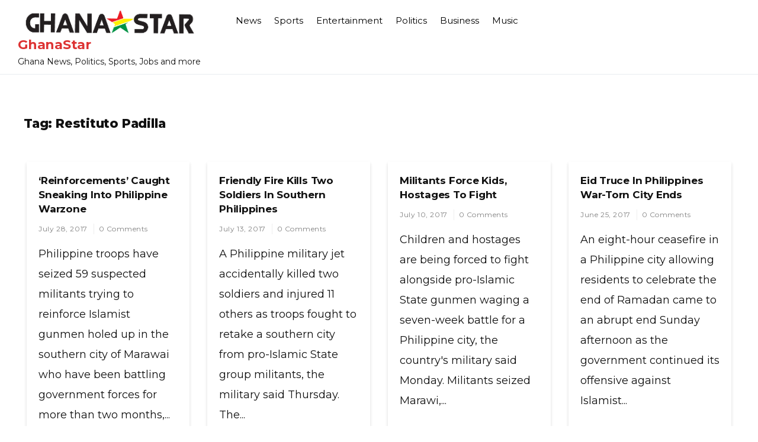

--- FILE ---
content_type: text/html; charset=UTF-8
request_url: https://www.ghanastar.com/tag/restituto-padilla/
body_size: 13002
content:
<!doctype html>
<html lang="en-US">
<head>
	<meta charset="UTF-8">
	<meta name="viewport" content="width=device-width, initial-scale=1">
	<link rel="profile" href="https://gmpg.org/xfn/11">

	<title>Tag: Restituto Padilla - GhanaStar</title>

<!-- The SEO Framework by Sybre Waaijer -->
<meta name="robots" content="max-snippet:-1,max-image-preview:standard,max-video-preview:-1" />
<link rel="canonical" href="https://www.ghanastar.com/tag/restituto-padilla/" />
<link rel="next" href="https://www.ghanastar.com/tag/restituto-padilla/page/2/" />
<meta property="og:type" content="website" />
<meta property="og:locale" content="en_US" />
<meta property="og:site_name" content="GhanaStar" />
<meta property="og:title" content="Tag: Restituto Padilla - GhanaStar" />
<meta property="og:url" content="https://www.ghanastar.com/tag/restituto-padilla/" />
<meta property="og:image" content="https://assets.hatchsquare.com/ghanastar/2021/12/ghanastar.com-logo-5.png" />
<meta property="og:image:width" content="340" />
<meta property="og:image:height" content="48" />
<meta name="twitter:card" content="summary_large_image" />
<meta name="twitter:title" content="Tag: Restituto Padilla - GhanaStar" />
<meta name="twitter:image" content="https://assets.hatchsquare.com/ghanastar/2021/12/ghanastar.com-logo-5.png" />
<script type="application/ld+json">{"@context":"https://schema.org","@graph":[{"@type":"WebSite","@id":"https://www.ghanastar.com/#/schema/WebSite","url":"https://www.ghanastar.com/","name":"GhanaStar","description":"Ghana News, Politics, Sports, Jobs and more","inLanguage":"en-US","potentialAction":{"@type":"SearchAction","target":{"@type":"EntryPoint","urlTemplate":"https://www.ghanastar.com/search/{search_term_string}/"},"query-input":"required name=search_term_string"},"publisher":{"@type":"Organization","@id":"https://www.ghanastar.com/#/schema/Organization","name":"GhanaStar","url":"https://www.ghanastar.com/","logo":{"@type":"ImageObject","url":"https://assets.hatchsquare.com/ghanastar/2021/12/ghanastar.com-logo-5.png","contentUrl":"https://assets.hatchsquare.com/ghanastar/2021/12/ghanastar.com-logo-5.png","width":340,"height":48,"contentSize":"7761"}}},{"@type":"CollectionPage","@id":"https://www.ghanastar.com/tag/restituto-padilla/","url":"https://www.ghanastar.com/tag/restituto-padilla/","name":"Tag: Restituto Padilla - GhanaStar","inLanguage":"en-US","isPartOf":{"@id":"https://www.ghanastar.com/#/schema/WebSite"},"breadcrumb":{"@type":"BreadcrumbList","@id":"https://www.ghanastar.com/#/schema/BreadcrumbList","itemListElement":[{"@type":"ListItem","position":1,"item":"https://www.ghanastar.com/","name":"GhanaStar"},{"@type":"ListItem","position":2,"name":"Tag: Restituto Padilla"}]}}]}</script>
<!-- / The SEO Framework by Sybre Waaijer | 3.15ms meta | 0.21ms boot -->

<link rel='dns-prefetch' href='//www.ghanastar.com' />
<link rel='dns-prefetch' href='//fonts.googleapis.com' />
<link rel="alternate" type="application/rss+xml" title="GhanaStar &raquo; Feed" href="https://www.ghanastar.com/feed/" />
<link rel="alternate" type="application/rss+xml" title="GhanaStar &raquo; Restituto Padilla Tag Feed" href="https://www.ghanastar.com/tag/restituto-padilla/feed/" />
<style id='wp-img-auto-sizes-contain-inline-css'>
img:is([sizes=auto i],[sizes^="auto," i]){contain-intrinsic-size:3000px 1500px}
/*# sourceURL=wp-img-auto-sizes-contain-inline-css */
</style>
<style id='wp-emoji-styles-inline-css'>

	img.wp-smiley, img.emoji {
		display: inline !important;
		border: none !important;
		box-shadow: none !important;
		height: 1em !important;
		width: 1em !important;
		margin: 0 0.07em !important;
		vertical-align: -0.1em !important;
		background: none !important;
		padding: 0 !important;
	}
/*# sourceURL=wp-emoji-styles-inline-css */
</style>
<style id='wp-block-library-inline-css'>
:root{--wp-block-synced-color:#7a00df;--wp-block-synced-color--rgb:122,0,223;--wp-bound-block-color:var(--wp-block-synced-color);--wp-editor-canvas-background:#ddd;--wp-admin-theme-color:#007cba;--wp-admin-theme-color--rgb:0,124,186;--wp-admin-theme-color-darker-10:#006ba1;--wp-admin-theme-color-darker-10--rgb:0,107,160.5;--wp-admin-theme-color-darker-20:#005a87;--wp-admin-theme-color-darker-20--rgb:0,90,135;--wp-admin-border-width-focus:2px}@media (min-resolution:192dpi){:root{--wp-admin-border-width-focus:1.5px}}.wp-element-button{cursor:pointer}:root .has-very-light-gray-background-color{background-color:#eee}:root .has-very-dark-gray-background-color{background-color:#313131}:root .has-very-light-gray-color{color:#eee}:root .has-very-dark-gray-color{color:#313131}:root .has-vivid-green-cyan-to-vivid-cyan-blue-gradient-background{background:linear-gradient(135deg,#00d084,#0693e3)}:root .has-purple-crush-gradient-background{background:linear-gradient(135deg,#34e2e4,#4721fb 50%,#ab1dfe)}:root .has-hazy-dawn-gradient-background{background:linear-gradient(135deg,#faaca8,#dad0ec)}:root .has-subdued-olive-gradient-background{background:linear-gradient(135deg,#fafae1,#67a671)}:root .has-atomic-cream-gradient-background{background:linear-gradient(135deg,#fdd79a,#004a59)}:root .has-nightshade-gradient-background{background:linear-gradient(135deg,#330968,#31cdcf)}:root .has-midnight-gradient-background{background:linear-gradient(135deg,#020381,#2874fc)}:root{--wp--preset--font-size--normal:16px;--wp--preset--font-size--huge:42px}.has-regular-font-size{font-size:1em}.has-larger-font-size{font-size:2.625em}.has-normal-font-size{font-size:var(--wp--preset--font-size--normal)}.has-huge-font-size{font-size:var(--wp--preset--font-size--huge)}.has-text-align-center{text-align:center}.has-text-align-left{text-align:left}.has-text-align-right{text-align:right}.has-fit-text{white-space:nowrap!important}#end-resizable-editor-section{display:none}.aligncenter{clear:both}.items-justified-left{justify-content:flex-start}.items-justified-center{justify-content:center}.items-justified-right{justify-content:flex-end}.items-justified-space-between{justify-content:space-between}.screen-reader-text{border:0;clip-path:inset(50%);height:1px;margin:-1px;overflow:hidden;padding:0;position:absolute;width:1px;word-wrap:normal!important}.screen-reader-text:focus{background-color:#ddd;clip-path:none;color:#444;display:block;font-size:1em;height:auto;left:5px;line-height:normal;padding:15px 23px 14px;text-decoration:none;top:5px;width:auto;z-index:100000}html :where(.has-border-color){border-style:solid}html :where([style*=border-top-color]){border-top-style:solid}html :where([style*=border-right-color]){border-right-style:solid}html :where([style*=border-bottom-color]){border-bottom-style:solid}html :where([style*=border-left-color]){border-left-style:solid}html :where([style*=border-width]){border-style:solid}html :where([style*=border-top-width]){border-top-style:solid}html :where([style*=border-right-width]){border-right-style:solid}html :where([style*=border-bottom-width]){border-bottom-style:solid}html :where([style*=border-left-width]){border-left-style:solid}html :where(img[class*=wp-image-]){height:auto;max-width:100%}:where(figure){margin:0 0 1em}html :where(.is-position-sticky){--wp-admin--admin-bar--position-offset:var(--wp-admin--admin-bar--height,0px)}@media screen and (max-width:600px){html :where(.is-position-sticky){--wp-admin--admin-bar--position-offset:0px}}

/*# sourceURL=wp-block-library-inline-css */
</style><style id='global-styles-inline-css'>
:root{--wp--preset--aspect-ratio--square: 1;--wp--preset--aspect-ratio--4-3: 4/3;--wp--preset--aspect-ratio--3-4: 3/4;--wp--preset--aspect-ratio--3-2: 3/2;--wp--preset--aspect-ratio--2-3: 2/3;--wp--preset--aspect-ratio--16-9: 16/9;--wp--preset--aspect-ratio--9-16: 9/16;--wp--preset--color--black: #000000;--wp--preset--color--cyan-bluish-gray: #abb8c3;--wp--preset--color--white: #ffffff;--wp--preset--color--pale-pink: #f78da7;--wp--preset--color--vivid-red: #cf2e2e;--wp--preset--color--luminous-vivid-orange: #ff6900;--wp--preset--color--luminous-vivid-amber: #fcb900;--wp--preset--color--light-green-cyan: #7bdcb5;--wp--preset--color--vivid-green-cyan: #00d084;--wp--preset--color--pale-cyan-blue: #8ed1fc;--wp--preset--color--vivid-cyan-blue: #0693e3;--wp--preset--color--vivid-purple: #9b51e0;--wp--preset--gradient--vivid-cyan-blue-to-vivid-purple: linear-gradient(135deg,rgb(6,147,227) 0%,rgb(155,81,224) 100%);--wp--preset--gradient--light-green-cyan-to-vivid-green-cyan: linear-gradient(135deg,rgb(122,220,180) 0%,rgb(0,208,130) 100%);--wp--preset--gradient--luminous-vivid-amber-to-luminous-vivid-orange: linear-gradient(135deg,rgb(252,185,0) 0%,rgb(255,105,0) 100%);--wp--preset--gradient--luminous-vivid-orange-to-vivid-red: linear-gradient(135deg,rgb(255,105,0) 0%,rgb(207,46,46) 100%);--wp--preset--gradient--very-light-gray-to-cyan-bluish-gray: linear-gradient(135deg,rgb(238,238,238) 0%,rgb(169,184,195) 100%);--wp--preset--gradient--cool-to-warm-spectrum: linear-gradient(135deg,rgb(74,234,220) 0%,rgb(151,120,209) 20%,rgb(207,42,186) 40%,rgb(238,44,130) 60%,rgb(251,105,98) 80%,rgb(254,248,76) 100%);--wp--preset--gradient--blush-light-purple: linear-gradient(135deg,rgb(255,206,236) 0%,rgb(152,150,240) 100%);--wp--preset--gradient--blush-bordeaux: linear-gradient(135deg,rgb(254,205,165) 0%,rgb(254,45,45) 50%,rgb(107,0,62) 100%);--wp--preset--gradient--luminous-dusk: linear-gradient(135deg,rgb(255,203,112) 0%,rgb(199,81,192) 50%,rgb(65,88,208) 100%);--wp--preset--gradient--pale-ocean: linear-gradient(135deg,rgb(255,245,203) 0%,rgb(182,227,212) 50%,rgb(51,167,181) 100%);--wp--preset--gradient--electric-grass: linear-gradient(135deg,rgb(202,248,128) 0%,rgb(113,206,126) 100%);--wp--preset--gradient--midnight: linear-gradient(135deg,rgb(2,3,129) 0%,rgb(40,116,252) 100%);--wp--preset--font-size--small: 13px;--wp--preset--font-size--medium: 20px;--wp--preset--font-size--large: 36px;--wp--preset--font-size--x-large: 42px;--wp--preset--spacing--20: 0.44rem;--wp--preset--spacing--30: 0.67rem;--wp--preset--spacing--40: 1rem;--wp--preset--spacing--50: 1.5rem;--wp--preset--spacing--60: 2.25rem;--wp--preset--spacing--70: 3.38rem;--wp--preset--spacing--80: 5.06rem;--wp--preset--shadow--natural: 6px 6px 9px rgba(0, 0, 0, 0.2);--wp--preset--shadow--deep: 12px 12px 50px rgba(0, 0, 0, 0.4);--wp--preset--shadow--sharp: 6px 6px 0px rgba(0, 0, 0, 0.2);--wp--preset--shadow--outlined: 6px 6px 0px -3px rgb(255, 255, 255), 6px 6px rgb(0, 0, 0);--wp--preset--shadow--crisp: 6px 6px 0px rgb(0, 0, 0);}:where(.is-layout-flex){gap: 0.5em;}:where(.is-layout-grid){gap: 0.5em;}body .is-layout-flex{display: flex;}.is-layout-flex{flex-wrap: wrap;align-items: center;}.is-layout-flex > :is(*, div){margin: 0;}body .is-layout-grid{display: grid;}.is-layout-grid > :is(*, div){margin: 0;}:where(.wp-block-columns.is-layout-flex){gap: 2em;}:where(.wp-block-columns.is-layout-grid){gap: 2em;}:where(.wp-block-post-template.is-layout-flex){gap: 1.25em;}:where(.wp-block-post-template.is-layout-grid){gap: 1.25em;}.has-black-color{color: var(--wp--preset--color--black) !important;}.has-cyan-bluish-gray-color{color: var(--wp--preset--color--cyan-bluish-gray) !important;}.has-white-color{color: var(--wp--preset--color--white) !important;}.has-pale-pink-color{color: var(--wp--preset--color--pale-pink) !important;}.has-vivid-red-color{color: var(--wp--preset--color--vivid-red) !important;}.has-luminous-vivid-orange-color{color: var(--wp--preset--color--luminous-vivid-orange) !important;}.has-luminous-vivid-amber-color{color: var(--wp--preset--color--luminous-vivid-amber) !important;}.has-light-green-cyan-color{color: var(--wp--preset--color--light-green-cyan) !important;}.has-vivid-green-cyan-color{color: var(--wp--preset--color--vivid-green-cyan) !important;}.has-pale-cyan-blue-color{color: var(--wp--preset--color--pale-cyan-blue) !important;}.has-vivid-cyan-blue-color{color: var(--wp--preset--color--vivid-cyan-blue) !important;}.has-vivid-purple-color{color: var(--wp--preset--color--vivid-purple) !important;}.has-black-background-color{background-color: var(--wp--preset--color--black) !important;}.has-cyan-bluish-gray-background-color{background-color: var(--wp--preset--color--cyan-bluish-gray) !important;}.has-white-background-color{background-color: var(--wp--preset--color--white) !important;}.has-pale-pink-background-color{background-color: var(--wp--preset--color--pale-pink) !important;}.has-vivid-red-background-color{background-color: var(--wp--preset--color--vivid-red) !important;}.has-luminous-vivid-orange-background-color{background-color: var(--wp--preset--color--luminous-vivid-orange) !important;}.has-luminous-vivid-amber-background-color{background-color: var(--wp--preset--color--luminous-vivid-amber) !important;}.has-light-green-cyan-background-color{background-color: var(--wp--preset--color--light-green-cyan) !important;}.has-vivid-green-cyan-background-color{background-color: var(--wp--preset--color--vivid-green-cyan) !important;}.has-pale-cyan-blue-background-color{background-color: var(--wp--preset--color--pale-cyan-blue) !important;}.has-vivid-cyan-blue-background-color{background-color: var(--wp--preset--color--vivid-cyan-blue) !important;}.has-vivid-purple-background-color{background-color: var(--wp--preset--color--vivid-purple) !important;}.has-black-border-color{border-color: var(--wp--preset--color--black) !important;}.has-cyan-bluish-gray-border-color{border-color: var(--wp--preset--color--cyan-bluish-gray) !important;}.has-white-border-color{border-color: var(--wp--preset--color--white) !important;}.has-pale-pink-border-color{border-color: var(--wp--preset--color--pale-pink) !important;}.has-vivid-red-border-color{border-color: var(--wp--preset--color--vivid-red) !important;}.has-luminous-vivid-orange-border-color{border-color: var(--wp--preset--color--luminous-vivid-orange) !important;}.has-luminous-vivid-amber-border-color{border-color: var(--wp--preset--color--luminous-vivid-amber) !important;}.has-light-green-cyan-border-color{border-color: var(--wp--preset--color--light-green-cyan) !important;}.has-vivid-green-cyan-border-color{border-color: var(--wp--preset--color--vivid-green-cyan) !important;}.has-pale-cyan-blue-border-color{border-color: var(--wp--preset--color--pale-cyan-blue) !important;}.has-vivid-cyan-blue-border-color{border-color: var(--wp--preset--color--vivid-cyan-blue) !important;}.has-vivid-purple-border-color{border-color: var(--wp--preset--color--vivid-purple) !important;}.has-vivid-cyan-blue-to-vivid-purple-gradient-background{background: var(--wp--preset--gradient--vivid-cyan-blue-to-vivid-purple) !important;}.has-light-green-cyan-to-vivid-green-cyan-gradient-background{background: var(--wp--preset--gradient--light-green-cyan-to-vivid-green-cyan) !important;}.has-luminous-vivid-amber-to-luminous-vivid-orange-gradient-background{background: var(--wp--preset--gradient--luminous-vivid-amber-to-luminous-vivid-orange) !important;}.has-luminous-vivid-orange-to-vivid-red-gradient-background{background: var(--wp--preset--gradient--luminous-vivid-orange-to-vivid-red) !important;}.has-very-light-gray-to-cyan-bluish-gray-gradient-background{background: var(--wp--preset--gradient--very-light-gray-to-cyan-bluish-gray) !important;}.has-cool-to-warm-spectrum-gradient-background{background: var(--wp--preset--gradient--cool-to-warm-spectrum) !important;}.has-blush-light-purple-gradient-background{background: var(--wp--preset--gradient--blush-light-purple) !important;}.has-blush-bordeaux-gradient-background{background: var(--wp--preset--gradient--blush-bordeaux) !important;}.has-luminous-dusk-gradient-background{background: var(--wp--preset--gradient--luminous-dusk) !important;}.has-pale-ocean-gradient-background{background: var(--wp--preset--gradient--pale-ocean) !important;}.has-electric-grass-gradient-background{background: var(--wp--preset--gradient--electric-grass) !important;}.has-midnight-gradient-background{background: var(--wp--preset--gradient--midnight) !important;}.has-small-font-size{font-size: var(--wp--preset--font-size--small) !important;}.has-medium-font-size{font-size: var(--wp--preset--font-size--medium) !important;}.has-large-font-size{font-size: var(--wp--preset--font-size--large) !important;}.has-x-large-font-size{font-size: var(--wp--preset--font-size--x-large) !important;}
/*# sourceURL=global-styles-inline-css */
</style>

<style id='classic-theme-styles-inline-css'>
/*! This file is auto-generated */
.wp-block-button__link{color:#fff;background-color:#32373c;border-radius:9999px;box-shadow:none;text-decoration:none;padding:calc(.667em + 2px) calc(1.333em + 2px);font-size:1.125em}.wp-block-file__button{background:#32373c;color:#fff;text-decoration:none}
/*# sourceURL=/wp-includes/css/classic-themes.min.css */
</style>
<link rel='stylesheet' id='wp-show-posts-css' href='https://www.ghanastar.com/wp-content/plugins/wp-show-posts/css/wp-show-posts-min.css?ver=1.1.6' media='all' />
<link rel='stylesheet' id='vinyl-news-mag-style-css' href='https://www.ghanastar.com/wp-content/themes/vinyl-news-mag-git/style.css?ver=6.9' media='all' />
<link rel='stylesheet' id='vinyl-news-mag-font-css' href='//fonts.googleapis.com/css?family=Inter%3A600%2C400' media='all' />
<link rel='stylesheet' id='bootstrap-css-css' href='https://www.ghanastar.com/wp-content/themes/vinyl-news-mag-git/assets/css/bootstrap.min.css?ver=1.0' media='all' />
<link rel='stylesheet' id='fontawesome-css-css' href='https://www.ghanastar.com/wp-content/themes/vinyl-news-mag-git/assets/css/font-awesome.css?ver=1.0' media='all' />
<link rel='stylesheet' id='slick-css-css' href='https://www.ghanastar.com/wp-content/themes/vinyl-news-mag-git/assets/css/slick.css?ver=1.0' media='all' />
<link rel='stylesheet' id='vinyl-news-mag-css-css' href='https://www.ghanastar.com/wp-content/themes/vinyl-news-mag-git/vinyl-news-mag.css?ver=1.0' media='all' />
<link rel='stylesheet' id='vinyl-news-mag-media-css-css' href='https://www.ghanastar.com/wp-content/themes/vinyl-news-mag-git/assets/css/media-queries-css.css?ver=1.0' media='all' />
<link rel='stylesheet' id='vinyl-news-mag-typography-css' href='https://www.ghanastar.com/wp-content/themes/vinyl-news-mag-git/assets/css/typography.css?ver=1.0' media='all' />
<script src="https://www.ghanastar.com/wp-includes/js/jquery/jquery.min.js?ver=3.7.1" id="jquery-core-js" type="b82638a591c690c30817ab6c-text/javascript"></script>
<script src="https://www.ghanastar.com/wp-includes/js/jquery/jquery-migrate.min.js?ver=3.4.1" id="jquery-migrate-js" type="b82638a591c690c30817ab6c-text/javascript"></script>
<link rel="https://api.w.org/" href="https://www.ghanastar.com/wp-json/" /><link rel="alternate" title="JSON" type="application/json" href="https://www.ghanastar.com/wp-json/wp/v2/tags/154261" /><link rel="EditURI" type="application/rsd+xml" title="RSD" href="https://www.ghanastar.com/xmlrpc.php?rsd" />

</head>




<body class="archive tag tag-restituto-padilla tag-154261 wp-custom-logo wp-theme-vinyl-news-mag-git hfeed">

<div id="page" class="site ">

	<a class="skip-link screen-reader-text" href="#primary">Skip to content</a>

	<header id="masthead" class="site-header">
        <div class="top-header">


    			<div class="container">
    				<div class="row">
                        <div class="col-md-12">
                        <nav class="navbar navbar-default">
                            <div class="header-logo">
                                <a href="https://www.ghanastar.com/" class="custom-logo-link" rel="home"><img width="340" height="48" src="https://assets.hatchsquare.com/ghanastar/2021/12/ghanastar.com-logo-5.png" class="custom-logo" alt="GhanaStar" decoding="async" srcset="https://assets.hatchsquare.com/ghanastar/2021/12/ghanastar.com-logo-5.png 340w, https://assets.hatchsquare.com/ghanastar/2021/12/ghanastar.com-logo-5-300x42.png 300w" sizes="(max-width: 340px) 100vw, 340px" /></a>                                    <div class="site-identity-wrap">
                                    <h3 class="site-title"><a href="https://www.ghanastar.com/">GhanaStar</a>
                                    </h3>
                                    <p class="site-description">Ghana News, Politics, Sports, Jobs and more</p>
                                    </div>
                                                                </div>

                            
                            <button type="button" class="navbar-toggle collapsed" data-toggle="collapse"
                                    data-target="#navbar-collapse" aria-expanded="false">
                                <span class="sr-only">Toggle navigation</span>
                                <span class="icon-bar"></span>
                                <span class="icon-bar"></span>
                                <span class="icon-bar"></span>
                            </button>
                        <!-- Collect the nav links, forms, and other content for toggling -->
            	            <div class="collapse navbar-collapse" id="navbar-collapse">

            	                         	                <ul id="menu-primary-menu" class="nav navbar-nav navbar-center"><li itemscope="itemscope" itemtype="https://www.schema.org/SiteNavigationElement" id="menu-item-485401" class="menu-item menu-item-type-taxonomy menu-item-object-category menu-item-485401 nav-item"><a title="News" href="https://www.ghanastar.com/news/" class="nav-link">News</a></li>
<li itemscope="itemscope" itemtype="https://www.schema.org/SiteNavigationElement" id="menu-item-485439" class="menu-item menu-item-type-taxonomy menu-item-object-category menu-item-485439 nav-item"><a title="Sports" href="https://www.ghanastar.com/sports/" class="nav-link">Sports</a></li>
<li itemscope="itemscope" itemtype="https://www.schema.org/SiteNavigationElement" id="menu-item-485440" class="menu-item menu-item-type-taxonomy menu-item-object-category menu-item-485440 nav-item"><a title="Entertainment" href="https://www.ghanastar.com/entertainment/" class="nav-link">Entertainment</a></li>
<li itemscope="itemscope" itemtype="https://www.schema.org/SiteNavigationElement" id="menu-item-485441" class="menu-item menu-item-type-taxonomy menu-item-object-category menu-item-485441 nav-item"><a title="Politics" href="https://www.ghanastar.com/politics/" class="nav-link">Politics</a></li>
<li itemscope="itemscope" itemtype="https://www.schema.org/SiteNavigationElement" id="menu-item-485442" class="menu-item menu-item-type-taxonomy menu-item-object-category menu-item-485442 nav-item"><a title="Business" href="https://www.ghanastar.com/business/" class="nav-link">Business</a></li>
<li itemscope="itemscope" itemtype="https://www.schema.org/SiteNavigationElement" id="menu-item-485443" class="menu-item menu-item-type-taxonomy menu-item-object-category menu-item-485443 nav-item"><a title="Music" href="https://www.ghanastar.com/music/" class="nav-link">Music</a></li>
</ul>            	                
            	            </div><!-- End navbar-collapse -->

                                <ul class="header-icons">
                                    
                                    

                                   

                                </ul>
                        </nav>
                     </div>
                </div>
                </div>

        </div>
	</header><!-- #masthead -->

	<div class="header-mobile">
		<div class="site-branding">
			<a href="https://www.ghanastar.com/" class="custom-logo-link" rel="home"><img width="340" height="48" src="https://assets.hatchsquare.com/ghanastar/2021/12/ghanastar.com-logo-5.png" class="custom-logo" alt="GhanaStar" decoding="async" srcset="https://assets.hatchsquare.com/ghanastar/2021/12/ghanastar.com-logo-5.png 340w, https://assets.hatchsquare.com/ghanastar/2021/12/ghanastar.com-logo-5-300x42.png 300w" sizes="(max-width: 340px) 100vw, 340px" /></a>			<div class="logo-wrap">

							<h3 class="site-title"><a href="https://www.ghanastar.com/" rel="home">GhanaStar</a></h3>
								<p class="site-description">Ghana News, Politics, Sports, Jobs and more</p>
						</div>
		</div><!-- .site-branding -->


		<div class="mobile-wrap">
	        <div class="header-social">

			<ul> 


			                </ul>
			</div>

            <div id="mobile-menu-wrap">
	        <button class="open-menu"><i class="fa fa-bars" aria-hidden="true"></i></button>

	        <div class="collapse navbar-collapse" id="navbar-collapse1">

	         	            <ul id="menu-main" class="nav navbar-nav navbar-center"><li itemscope="itemscope" itemtype="https://www.schema.org/SiteNavigationElement" class="menu-item menu-item-type-taxonomy menu-item-object-category menu-item-485401 nav-item"><a title="News" href="https://www.ghanastar.com/news/" class="nav-link">News</a></li>
<li itemscope="itemscope" itemtype="https://www.schema.org/SiteNavigationElement" class="menu-item menu-item-type-taxonomy menu-item-object-category menu-item-485439 nav-item"><a title="Sports" href="https://www.ghanastar.com/sports/" class="nav-link">Sports</a></li>
<li itemscope="itemscope" itemtype="https://www.schema.org/SiteNavigationElement" class="menu-item menu-item-type-taxonomy menu-item-object-category menu-item-485440 nav-item"><a title="Entertainment" href="https://www.ghanastar.com/entertainment/" class="nav-link">Entertainment</a></li>
<li itemscope="itemscope" itemtype="https://www.schema.org/SiteNavigationElement" class="menu-item menu-item-type-taxonomy menu-item-object-category menu-item-485441 nav-item"><a title="Politics" href="https://www.ghanastar.com/politics/" class="nav-link">Politics</a></li>
<li itemscope="itemscope" itemtype="https://www.schema.org/SiteNavigationElement" class="menu-item menu-item-type-taxonomy menu-item-object-category menu-item-485442 nav-item"><a title="Business" href="https://www.ghanastar.com/business/" class="nav-link">Business</a></li>
<li itemscope="itemscope" itemtype="https://www.schema.org/SiteNavigationElement" class="menu-item menu-item-type-taxonomy menu-item-object-category menu-item-485443 nav-item"><a title="Music" href="https://www.ghanastar.com/music/" class="nav-link">Music</a></li>
</ul>	            
				<button class="close-menu"><span class="sr-text">Close Menu</span><i class="fa fa-times" aria-hidden="true"></i></button>

		    
	        </div><!-- End navbar-collapse -->
    </div>
	    </div>
	</div>
	<!-- /main-wrap -->

	<div class="breadcrumbs  ">
			<div class="container">
                            </div>
		</div>
<div class="vinyl-news-mag-section">
    <div class="container">
        <div class="row">
            <div class="col-md-12">
				<main id="primary" class="site-main">

					
						<header class="page-header">
							<h1 class="page-title">Tag: <span>Restituto Padilla</span></h1>						</header><!-- .page-header -->

						<div class="archive-posts">
						


<article id="post-410908" class="post-410908 post type-post status-publish format-standard hentry category-headlines tag-battle-of-marawi tag-brigadier-general tag-captain tag-carlito-galvez tag-commander tag-congress tag-jo-ann-petinglay tag-lieutenant-general tag-manila tag-marawai tag-marawi tag-martial-law tag-military-spokesman-brigadier tag-military-spokeswoman tag-mindanao tag-moro tag-moro-conflict tag-philippines tag-politics-2 tag-president tag-restituto-padilla tag-rodrigo-duterte tag-war_conflict tag-zamboanga-city">
	<header class="entry-header">
		<h2 class="entry-title"><a href="https://www.ghanastar.com/headlines/reinforcements-caught-sneaking-into-philippine-warzone/" rel="bookmark">&#8216;Reinforcements&#8217; Caught Sneaking Into Philippine Warzone</a></h2>            										<ul class="post-meta">
                            <li class="meta-date"><a href="https://www.ghanastar.com/2017/07?day=28"><time class="entry-date published" datetime="https://www.ghanastar.com/2017/07?day=28">July 28, 2017</time>
                                                </a></li>
                                                <li class="meta-comment"><a
                                                    href="https://www.ghanastar.com/headlines/reinforcements-caught-sneaking-into-philippine-warzone/#respond">0 Comments</a></li>

							</ul>
                            			</header><!-- .entry-header -->

	
	<div class="entry-content">
            Philippine troops have seized 59 suspected militants trying to reinforce Islamist gunmen holed up in the southern city of Marawai who have been battling government forces for more than two months,...	</div><!-- .entry-content -->

	<footer class="entry-footer">
		<span class="cat-links">Posted in <a href="https://www.ghanastar.com/headlines/" rel="category tag">Headlines</a></span>	</footer><!-- .entry-footer -->
</article><!-- #post-410908 -->



<article id="post-399503" class="post-399503 post type-post status-publish format-standard hentry category-headlines tag-army tag-brigadier-general tag-injuries tag-marawi tag-marawi-crisis tag-martial-law tag-military-spokesman-brigadier tag-moro-conflict tag-philippines tag-politics-2 tag-president tag-restituto-padilla tag-rodrigo-duterte tag-southern-philippines tag-war_conflict">
	<header class="entry-header">
		<h2 class="entry-title"><a href="https://www.ghanastar.com/headlines/friendly-fire-kills-two-soldiers-in-southern-philippines/" rel="bookmark">Friendly Fire Kills Two Soldiers In Southern Philippines</a></h2>            										<ul class="post-meta">
                            <li class="meta-date"><a href="https://www.ghanastar.com/2017/07?day=13"><time class="entry-date published" datetime="https://www.ghanastar.com/2017/07?day=13">July 13, 2017</time>
                                                </a></li>
                                                <li class="meta-comment"><a
                                                    href="https://www.ghanastar.com/headlines/friendly-fire-kills-two-soldiers-in-southern-philippines/#respond">0 Comments</a></li>

							</ul>
                            			</header><!-- .entry-header -->

	
	<div class="entry-content">
            A Philippine military jet accidentally killed two soldiers and injured 11 others as troops fought to retake a southern city from pro-Islamic State group militants, the military said Thursday. The...	</div><!-- .entry-content -->

	<footer class="entry-footer">
		<span class="cat-links">Posted in <a href="https://www.ghanastar.com/headlines/" rel="category tag">Headlines</a></span>	</footer><!-- .entry-footer -->
</article><!-- #post-399503 -->



<article id="post-396777" class="post-396777 post type-post status-publish format-standard hentry category-headlines tag-brigadier-general tag-manila tag-marawi tag-marawi-crisis tag-martial-law tag-military-spokesman tag-mindanao tag-moro tag-moro-conflict tag-philippines tag-politics-2 tag-president tag-priest tag-restituto-padilla tag-rodrigo-duterte tag-southern-philippines tag-visayan-people tag-war_conflict">
	<header class="entry-header">
		<h2 class="entry-title"><a href="https://www.ghanastar.com/headlines/militants-force-kids-hostages-to-fight/" rel="bookmark">Militants Force Kids, Hostages To Fight</a></h2>            										<ul class="post-meta">
                            <li class="meta-date"><a href="https://www.ghanastar.com/2017/07?day=10"><time class="entry-date published" datetime="https://www.ghanastar.com/2017/07?day=10">July 10, 2017</time>
                                                </a></li>
                                                <li class="meta-comment"><a
                                                    href="https://www.ghanastar.com/headlines/militants-force-kids-hostages-to-fight/#respond">0 Comments</a></li>

							</ul>
                            			</header><!-- .entry-header -->

	
	<div class="entry-content">
            Children and hostages are being forced to fight alongside pro-Islamic State gunmen waging a seven-week battle for a Philippine city, the country's military said Monday. Militants seized Marawi,...	</div><!-- .entry-content -->

	<footer class="entry-footer">
		<span class="cat-links">Posted in <a href="https://www.ghanastar.com/headlines/" rel="category tag">Headlines</a></span>	</footer><!-- .entry-footer -->
</article><!-- #post-396777 -->



<article id="post-386281" class="post-386281 post type-post status-publish format-standard hentry category-headlines tag-america tag-armed-police-commandos-standing-guard tag-australia tag-brigadier-general tag-carlito-galvez tag-chechnya tag-commander tag-eduardo-ano tag-eid-al-fitr tag-ernesto-abella tag-facebook tag-food tag-general tag-high-tech-surveillance-planes tag-indonesia tag-islam tag-isnilon-hapilon tag-leader tag-legal-services tag-legislator-for-an-autonomous-muslim-region tag-lieutenant-colonel tag-lieutenant-general tag-malaysia tag-marawi tag-marawi-crisis tag-martial-law tag-military-spokesman-brigadier tag-moro-conflict tag-philippine-navy tag-philippines tag-politics-2 tag-president tag-presidential-spokesman tag-ramadan tag-regional-military-spokesman tag-restituto-padilla tag-senior-military-commander tag-social-media-networking tag-united-states tag-war_conflict tag-zia-alonto-adiong">
	<header class="entry-header">
		<h2 class="entry-title"><a href="https://www.ghanastar.com/headlines/eid-truce-in-philippines-war-torn-city-ends/" rel="bookmark">Eid Truce In Philippines War-Torn City Ends</a></h2>            										<ul class="post-meta">
                            <li class="meta-date"><a href="https://www.ghanastar.com/2017/06?day=25"><time class="entry-date published" datetime="https://www.ghanastar.com/2017/06?day=25">June 25, 2017</time>
                                                </a></li>
                                                <li class="meta-comment"><a
                                                    href="https://www.ghanastar.com/headlines/eid-truce-in-philippines-war-torn-city-ends/#respond">0 Comments</a></li>

							</ul>
                            			</header><!-- .entry-header -->

	
	<div class="entry-content">
            An eight-hour ceasefire in a Philippine city allowing residents to celebrate the end of Ramadan came to an abrupt end Sunday afternoon as the government continued its offensive against Islamist...	</div><!-- .entry-content -->

	<footer class="entry-footer">
		<span class="cat-links">Posted in <a href="https://www.ghanastar.com/headlines/" rel="category tag">Headlines</a></span>	</footer><!-- .entry-footer -->
</article><!-- #post-386281 -->



<article id="post-383130" class="post-383130 post type-post status-publish format-standard hentry category-headlines tag-abu-sayyaf tag-armed-forces-spokesman tag-asia tag-bangsamoro tag-bangsamoro-islamic-freedom-fighters tag-biff tag-brigadier-general tag-chechnya tag-eliseo-garsesa tag-human-shield tag-indonesia tag-iraq tag-local-military-spokesman tag-local-police tag-malaysia tag-marawi tag-marawi-crisis tag-martial-law tag-mayor tag-military-spokesman-brigadier tag-mindanao tag-moro-conflict tag-moro-people tag-philippines tag-pigkawayan tag-politics-2 tag-president tag-restituto-padilla tag-rodrigo-duterte tag-southeast-asia tag-syria tag-war_conflict">
	<header class="entry-header">
		<h2 class="entry-title"><a href="https://www.ghanastar.com/headlines/islamic-militants-attack-philippine-village/" rel="bookmark">Islamic Militants Attack Philippine Village</a></h2>            										<ul class="post-meta">
                            <li class="meta-date"><a href="https://www.ghanastar.com/2017/06?day=21"><time class="entry-date published" datetime="https://www.ghanastar.com/2017/06?day=21">June 21, 2017</time>
                                                </a></li>
                                                <li class="meta-comment"><a
                                                    href="https://www.ghanastar.com/headlines/islamic-militants-attack-philippine-village/#respond">0 Comments</a></li>

							</ul>
                            			</header><!-- .entry-header -->

	
	<div class="entry-content">
            Islamic militants launched a day-long assault on a southern Philippine village Wednesday during which they held 31 people hostage inside a school, authorities said, raising fears of spreading...	</div><!-- .entry-content -->

	<footer class="entry-footer">
		<span class="cat-links">Posted in <a href="https://www.ghanastar.com/headlines/" rel="category tag">Headlines</a></span>	</footer><!-- .entry-footer -->
</article><!-- #post-383130 -->



<article id="post-382840" class="post-382840 post type-post status-publish format-standard hentry category-headlines tag-abu-sayyaf tag-armed-forces-spokesman tag-army tag-arvin-encinas tag-asia tag-bangsamoro tag-bangsamoro-islamic-freedom-fighters tag-biff tag-captain tag-chechnya tag-eliseo-garsesa tag-human-shield tag-indonesia tag-iraq tag-local-police tag-malaysia tag-marawi tag-marawi-crisis tag-martial-law tag-mayor tag-mindanao tag-moro-conflict tag-moro-people tag-philippines tag-pigkawayan tag-politics-2 tag-president tag-restituto-padilla tag-rodrigo-duterte tag-southeast-asia tag-spokesman tag-syria tag-war_conflict">
	<header class="entry-header">
		<h2 class="entry-title"><a href="https://www.ghanastar.com/headlines/islamic-militants-take-hostages-at-philippine-school/" rel="bookmark">Islamic Militants Take Hostages At Philippine School</a></h2>            										<ul class="post-meta">
                            <li class="meta-date"><a href="https://www.ghanastar.com/2017/06?day=21"><time class="entry-date published" datetime="https://www.ghanastar.com/2017/06?day=21">June 21, 2017</time>
                                                </a></li>
                                                <li class="meta-comment"><a
                                                    href="https://www.ghanastar.com/headlines/islamic-militants-take-hostages-at-philippine-school/#respond">0 Comments</a></li>

							</ul>
                            			</header><!-- .entry-header -->

	
	<div class="entry-content">
            Islamic militants occupied a primary school and took hostages in a southern Philippine village on Wednesday, a few hours drive from a city where other jihadists were fighting a month-long war,...	</div><!-- .entry-content -->

	<footer class="entry-footer">
		<span class="cat-links">Posted in <a href="https://www.ghanastar.com/headlines/" rel="category tag">Headlines</a></span>	</footer><!-- .entry-footer -->
</article><!-- #post-382840 -->



<article id="post-382585" class="post-382585 post type-post status-publish format-standard hentry category-headlines tag-abu-sayyaf tag-army-corporal tag-basilan tag-benie-flores tag-chechnya tag-commander tag-geography-of-the-philippines tag-heroes tag-irregular-military tag-libya tag-manila tag-marawi tag-marawi-crisis tag-marine-sergeant tag-military-commander tag-military-spokesman tag-mindanao tag-moro-conflict tag-philippine-military tag-philippines tag-politics-2 tag-restituto-padilla tag-sandy-benitez tag-steel tag-united-states tag-war_conflict">
	<header class="entry-header">
		<h2 class="entry-title"><a href="https://www.ghanastar.com/headlines/horror-philippine-war-tales-in-heroes-ward/" rel="bookmark">Horror Philippine War Tales In Heroes&#8217; Ward</a></h2>            										<ul class="post-meta">
                            <li class="meta-date"><a href="https://www.ghanastar.com/2017/06?day=21"><time class="entry-date published" datetime="https://www.ghanastar.com/2017/06?day=21">June 21, 2017</time>
                                                </a></li>
                                                <li class="meta-comment"><a
                                                    href="https://www.ghanastar.com/headlines/horror-philippine-war-tales-in-heroes-ward/#respond">0 Comments</a></li>

							</ul>
                            			</header><!-- .entry-header -->

	
	<div class="entry-content">
            Inside the "Heroes' Ward" at a hospital in the Philippine capital, wounded soldiers read the Bible and recount horror stories of an unprecedented urban war against fighters linked to the Islamic...	</div><!-- .entry-content -->

	<footer class="entry-footer">
		<span class="cat-links">Posted in <a href="https://www.ghanastar.com/headlines/" rel="category tag">Headlines</a></span>	</footer><!-- .entry-footer -->
</article><!-- #post-382585 -->



<article id="post-378552" class="post-378552 post type-post status-publish format-standard hentry category-headlines tag-air-force tag-brigadier-general tag-central-philippines tag-chechnya tag-dzmm tag-fa50 tag-governor-of-a-muslim-autonomous-region tag-herrera tag-indonesia tag-malaysia tag-manila tag-marawi tag-marawi-crisis tag-martial-law tag-military-spokesman tag-military-spokesman-brigadier tag-moro-conflict tag-mujiv-hataman tag-philippines tag-politics-2 tag-president tag-restituto-padilla tag-rodrigo-duterte tag-severe-dehydration tag-southeast-asia tag-war_conflict tag-yemen">
	<header class="entry-header">
		<h2 class="entry-title"><a href="https://www.ghanastar.com/headlines/philippine-troops-pound-islamists-as-death-toll-passes-300/" rel="bookmark">Philippine Troops Pound Islamists As Death Toll Passes 300</a></h2>            										<ul class="post-meta">
                            <li class="meta-date"><a href="https://www.ghanastar.com/2017/06?day=17"><time class="entry-date published" datetime="https://www.ghanastar.com/2017/06?day=17">June 17, 2017</time>
                                                </a></li>
                                                <li class="meta-comment"><a
                                                    href="https://www.ghanastar.com/headlines/philippine-troops-pound-islamists-as-death-toll-passes-300/#respond">0 Comments</a></li>

							</ul>
                            			</header><!-- .entry-header -->

	
	<div class="entry-content">
            Philippine troops pounded Islamist militants holding parts of southern Marawi city with air strikes and artillery Saturday as more soldiers were deployed and the death toll rose to more than 300...	</div><!-- .entry-content -->

	<footer class="entry-footer">
		<span class="cat-links">Posted in <a href="https://www.ghanastar.com/headlines/" rel="category tag">Headlines</a></span>	</footer><!-- .entry-footer -->
</article><!-- #post-378552 -->



<article id="post-360210" class="post-360210 post type-post status-publish format-standard hentry category-headlines tag-abu-sayyaf tag-armed-forces-of-the-philippines tag-battle-of-tipo-tipo tag-brigadier-general tag-chechnya tag-defence-secretary tag-delfin-lorenzana tag-indonesia tag-international-committee-of-the-red-cross tag-irregular-military tag-islam tag-islamic-state-of-iraq-and-the-levant tag-isnilon-hapilon tag-isnilon-totoni-hapilon tag-leader tag-local-politician-and-spokesman tag-malaysia tag-manila tag-marawi tag-martial-law tag-military-spokesman tag-moro-conflict tag-philippines tag-politics-2 tag-president tag-provincial-crisis-management-committee tag-restituto-padilla tag-rodrigo-duterte tag-saudi-arabia tag-southern-philippines tag-terrorism tag-united-states tag-us-government tag-war_conflict tag-yemen tag-zia-alonto-adiong">
	<header class="entry-header">
		<h2 class="entry-title"><a href="https://www.ghanastar.com/headlines/philippine-airstrikes-aimed-at-isis-kills-11-soldiers-in-friendly-fire/" rel="bookmark">Philippine Airstrikes Aimed At ISIS Kills 11 Soldiers In Friendly Fire</a></h2>            										<ul class="post-meta">
                            <li class="meta-date"><a href="https://www.ghanastar.com/2017/06?day=01"><time class="entry-date published" datetime="https://www.ghanastar.com/2017/06?day=01">June 1, 2017</time>
                                                </a></li>
                                                <li class="meta-comment"><a
                                                    href="https://www.ghanastar.com/headlines/philippine-airstrikes-aimed-at-isis-kills-11-soldiers-in-friendly-fire/#respond">0 Comments</a></li>

							</ul>
                            			</header><!-- .entry-header -->

	
	<div class="entry-content">
            Philippine airstrikes aimed at Islamist militants who are holding hostages as human shields in a southern city killed 11 soldiers, authorities said on Thursday, as they conceded hundreds of gunmen...	</div><!-- .entry-content -->

	<footer class="entry-footer">
		<span class="cat-links">Posted in <a href="https://www.ghanastar.com/headlines/" rel="category tag">Headlines</a></span>	</footer><!-- .entry-footer -->
</article><!-- #post-360210 -->



<article id="post-360163" class="post-360163 post type-post status-publish format-standard hentry category-headlines tag-abu-sayyaf tag-armed-forces-of-the-philippines tag-battle-of-tipo-tipo tag-brigadier-general tag-chechnya tag-defence-secretary tag-delfin-lorenzana tag-indonesia tag-international-committee-of-the-red-cross tag-irregular-military tag-islam tag-islamic-state-of-iraq-and-the-levant tag-isnilon-hapilon tag-isnilon-totoni-hapilon tag-leader tag-local-politician-and-spokesman tag-malaysia tag-manila tag-marawi tag-martial-law tag-military-spokesman tag-moro-conflict tag-philippines tag-politics-2 tag-president tag-provincial-crisis-management-committee tag-restituto-padilla tag-rodrigo-duterte tag-saudi-arabia tag-southern-philippines tag-terrorism tag-united-states tag-us-government tag-war_conflict tag-yemen tag-zia-alonto-adiong">
	<header class="entry-header">
		<h2 class="entry-title"><a href="https://www.ghanastar.com/headlines/philippine-friendly-fire-airstrikes-kill-11-troops/" rel="bookmark">Philippine Friendly Fire Airstrikes Kill 11 Troops</a></h2>            										<ul class="post-meta">
                            <li class="meta-date"><a href="https://www.ghanastar.com/2017/06?day=01"><time class="entry-date published" datetime="https://www.ghanastar.com/2017/06?day=01">June 1, 2017</time>
                                                </a></li>
                                                <li class="meta-comment"><a
                                                    href="https://www.ghanastar.com/headlines/philippine-friendly-fire-airstrikes-kill-11-troops/#respond">0 Comments</a></li>

							</ul>
                            			</header><!-- .entry-header -->

	
	<div class="entry-content">
            Philippine airstrikes aimed at Islamist militants who are holding hostages as human shields in a southern city killed 11 soldiers, authorities said Thursday, as they conceded hundreds of gunmen may...	</div><!-- .entry-content -->

	<footer class="entry-footer">
		<span class="cat-links">Posted in <a href="https://www.ghanastar.com/headlines/" rel="category tag">Headlines</a></span>	</footer><!-- .entry-footer -->
</article><!-- #post-360163 -->



<article id="post-358377" class="post-358377 post type-post status-publish format-standard hentry category-headlines tag-afp-reporter tag-battle-of-tipo-tipo tag-brigadier-general tag-contemporary-history tag-islam-in-asia tag-isnilon-hapilon tag-isnilon-totoni-hapilon tag-martial-law tag-military-spokesman tag-moro-conflict tag-president tag-priest tag-provincial-crisis-management-committee tag-restituto-padilla tag-rodrigo-duterte tag-social-media tag-spokesman tag-technology-experts tag-united-states tag-us-government tag-war_conflict tag-zia-alonto-adiong">
	<header class="entry-header">
		<h2 class="entry-title"><a href="https://www.ghanastar.com/headlines/military-says-89-gunmen-killed-during-philippine-urban-battle/" rel="bookmark">Military Says 89 Gunmen Killed During Philippine Urban Battle</a></h2>            										<ul class="post-meta">
                            <li class="meta-date"><a href="https://www.ghanastar.com/2017/05?day=31"><time class="entry-date published" datetime="https://www.ghanastar.com/2017/05?day=31">May 31, 2017</time>
                                                </a></li>
                                                <li class="meta-comment"><a
                                                    href="https://www.ghanastar.com/headlines/military-says-89-gunmen-killed-during-philippine-urban-battle/#respond">0 Comments</a></li>

							</ul>
                            			</header><!-- .entry-header -->

	
	<div class="entry-content">
            Philippine security forces have killed 89 Islamist militants during more than a week of fighting in a southern city but the gunmen are still offering strong resistance and holding hostages, the...	</div><!-- .entry-content -->

	<footer class="entry-footer">
		<span class="cat-links">Posted in <a href="https://www.ghanastar.com/headlines/" rel="category tag">Headlines</a></span>	</footer><!-- .entry-footer -->
</article><!-- #post-358377 -->



<article id="post-357210" class="post-357210 post type-post status-publish format-standard hentry category-headlines tag-abu-sayyaf tag-afp-reporter tag-battle-of-tipo-tipo tag-brigadier-general tag-defence-chief tag-eduardo-ano tag-forces-chief tag-general tag-international-committee-of-the-red-cross tag-irregular-military tag-islam-in-asia tag-isnilon-hapilon tag-isnilon-totoni-hapilon tag-lany-dela-cruz tag-local-leader tag-marawi tag-martial-law tag-military-spokesman tag-moro-conflict tag-philippines tag-politics-2 tag-president tag-priest tag-ramadan tag-restituto-padilla tag-rodrigo-duterte tag-senior-member tag-social-media tag-southern-philippines tag-spokeswoman tag-terrorism tag-united-states tag-us-government tag-war_conflict">
	<header class="entry-header">
		<h2 class="entry-title"><a href="https://www.ghanastar.com/headlines/philippines-warns-islamist-militants-to-surrender-or-die/" rel="bookmark">Philippines Warns Islamist Militants To Surrender Or Die</a></h2>            										<ul class="post-meta">
                            <li class="meta-date"><a href="https://www.ghanastar.com/2017/05?day=30"><time class="entry-date published" datetime="https://www.ghanastar.com/2017/05?day=30">May 30, 2017</time>
                                                </a></li>
                                                <li class="meta-comment"><a
                                                    href="https://www.ghanastar.com/headlines/philippines-warns-islamist-militants-to-surrender-or-die/#respond">0 Comments</a></li>

							</ul>
                            			</header><!-- .entry-header -->

	
	<div class="entry-content">
            Philippine authorities on Tuesday warned Islamist militants occupying parts of a southern city to surrender or die, as attack helicopters pounded the gunmen's strongholds where up to 2,000 residents...	</div><!-- .entry-content -->

	<footer class="entry-footer">
		<span class="cat-links">Posted in <a href="https://www.ghanastar.com/headlines/" rel="category tag">Headlines</a></span>	</footer><!-- .entry-footer -->
</article><!-- #post-357210 -->



<article id="post-356731" class="post-356731 post type-post status-publish format-standard hentry category-headlines tag-abu-sayyaf tag-afp-reporter tag-battle-of-tipo-tipo tag-brigadier-general tag-defence-chief tag-dzbb tag-ernesto-abella tag-international-committee-of-the-red-cross tag-irregular-military tag-islam-in-asia tag-isnilon-hapilon tag-isnilon-totoni-hapilon tag-local-leader tag-marawi tag-martial-law tag-military-spokesman tag-moro-conflict tag-politics-2 tag-president tag-presidential-spokesman tag-priest tag-restituto-padilla tag-rodrigo-duterte tag-senior-member tag-terrorism tag-united-states tag-us-government tag-war_conflict">
	<header class="entry-header">
		<h2 class="entry-title"><a href="https://www.ghanastar.com/headlines/philippines-urges-islamist-militants-to-surrender/" rel="bookmark">Philippines Urges Islamist Militants To Surrender</a></h2>            										<ul class="post-meta">
                            <li class="meta-date"><a href="https://www.ghanastar.com/2017/05?day=30"><time class="entry-date published" datetime="https://www.ghanastar.com/2017/05?day=30">May 30, 2017</time>
                                                </a></li>
                                                <li class="meta-comment"><a
                                                    href="https://www.ghanastar.com/headlines/philippines-urges-islamist-militants-to-surrender/#respond">0 Comments</a></li>

							</ul>
                            			</header><!-- .entry-header -->

	
	<div class="entry-content">
            Philippine authorities on Tuesday urged Islamist militants occupying parts of a southern city to surrender for the sake of trapped civilians, as attack helicopters pounded the gunmen's strongholds...	</div><!-- .entry-content -->

	<footer class="entry-footer">
		<span class="cat-links">Posted in <a href="https://www.ghanastar.com/headlines/" rel="category tag">Headlines</a></span>	</footer><!-- .entry-footer -->
</article><!-- #post-356731 -->



<article id="post-355340" class="post-355340 post type-post status-publish format-standard hentry category-headlines tag-abu-sayyaf tag-afp-reporter tag-brigadier-general tag-february-2016-butig-clash tag-isnilon-hapilon tag-local-leader tag-malaysia tag-martial-law tag-maute-group tag-military-spokesman tag-moro tag-moro-conflict tag-myrna-bandung tag-philippines tag-politics-2 tag-president tag-priest tag-provincial-crisis-management-committee tag-restituto-padilla tag-rodrigo-duterte tag-southeast-asia tag-spokesman tag-supreme-court tag-united-states tag-war_conflict tag-zia-alonto-adiong">
	<header class="entry-header">
		<h2 class="entry-title"><a href="https://www.ghanastar.com/headlines/fears-for-2000-people-trapped-in-philippine-city-battle/" rel="bookmark">Fears For 2,000 People Trapped In Philippine City Battle</a></h2>            										<ul class="post-meta">
                            <li class="meta-date"><a href="https://www.ghanastar.com/2017/05?day=29"><time class="entry-date published" datetime="https://www.ghanastar.com/2017/05?day=29">May 29, 2017</time>
                                                </a></li>
                                                <li class="meta-comment"><a
                                                    href="https://www.ghanastar.com/headlines/fears-for-2000-people-trapped-in-philippine-city-battle/#respond">0 Comments</a></li>

							</ul>
                            			</header><!-- .entry-header -->

	
	<div class="entry-content">
            Security forces traded heavy gunfire with Islamist militants inside a southern Philippine city Monday, as fears grew for up to 2,000 people unable to escape a week of fighting that has left women and...	</div><!-- .entry-content -->

	<footer class="entry-footer">
		<span class="cat-links">Posted in <a href="https://www.ghanastar.com/headlines/" rel="category tag">Headlines</a></span>	</footer><!-- .entry-footer -->
</article><!-- #post-355340 -->



<article id="post-354458" class="post-354458 post type-post status-publish format-standard hentry category-headlines tag-abu-sayyaf tag-afp-photographer tag-battle-of-tipo-tipo tag-brigadier-general tag-filipino tag-food tag-government-spokesman tag-irregular-military tag-isis tag-islam tag-islamic-state-of-iraq-and-the-levant tag-isnilon-hapilon tag-isnilon-totoni-hapilon tag-leader-of-the-terror-group tag-legal-services tag-lieutenant-colonel tag-local-leader tag-marawi tag-martial-law tag-maute-group tag-moro-conflict tag-philippine-army tag-philippines tag-politics-2 tag-president tag-priest tag-ramadan tag-restituto-padilla tag-rodrigo-duterte tag-roger-duterte tag-supreme-court tag-terrorism tag-war_conflict tag-zia-alonto-adiong">
	<header class="entry-header">
		<h2 class="entry-title"><a href="https://www.ghanastar.com/headlines/isis-murder-19-civilians-in-south-philippines/" rel="bookmark">ISIS Murder 19 Civilians In South Philippines</a></h2>            										<ul class="post-meta">
                            <li class="meta-date"><a href="https://www.ghanastar.com/2017/05?day=28"><time class="entry-date published" datetime="https://www.ghanastar.com/2017/05?day=28">May 28, 2017</time>
                                                </a></li>
                                                <li class="meta-comment"><a
                                                    href="https://www.ghanastar.com/headlines/isis-murder-19-civilians-in-south-philippines/#respond">0 Comments</a></li>

							</ul>
                            			</header><!-- .entry-header -->

	
	<div class="entry-content">
            ISIS-linked terrorists have murdered 19 civilians in the Philippines including a woman and a child. This week 85 people have died in street-to-street battles between the Philippine army and...	</div><!-- .entry-content -->

	<footer class="entry-footer">
		<span class="cat-links">Posted in <a href="https://www.ghanastar.com/headlines/" rel="category tag">Headlines</a></span>	</footer><!-- .entry-footer -->
</article><!-- #post-354458 -->



<article id="post-354430" class="post-354430 post type-post status-publish format-standard has-post-thumbnail hentry category-international tag-abu-sayyaf tag-afp tag-brigadier-general tag-fallujah tag-herrera tag-iraq tag-irregular-military tag-isis tag-islam tag-islamic-state-of-iraq-and-the-levant tag-islamic-terrorism-in-the-philippines tag-isnilon-hapilon tag-legal-services tag-levant tag-lieutenant-colonel tag-local-leader tag-martial-law tag-military tag-military-intervention-against-isil tag-military-spokesman tag-moro-conflict tag-organized-crime-in-the-philippines tag-philippines tag-photographer tag-politics-2 tag-president tag-priest tag-ramadan tag-regional-military-spokesman tag-restituto-padilla tag-rodrigo-duterte tag-siege-of-koban tag-war_conflict">

			<a class="post-thumbnail" href="https://www.ghanastar.com/international/19-dead-as-troops-fight-isil-linked-groups/" aria-hidden="true" tabindex="-1">
							</a>

				<header class="entry-header">
		<h2 class="entry-title"><a href="https://www.ghanastar.com/international/19-dead-as-troops-fight-isil-linked-groups/" rel="bookmark">19 Dead As Troops Fight ISIL-Linked Groups</a></h2>            										<ul class="post-meta">
                            <li class="meta-date"><a href="https://www.ghanastar.com/2017/05?day=28"><time class="entry-date published" datetime="https://www.ghanastar.com/2017/05?day=28">May 28, 2017</time>
                                                </a></li>
                                                <li class="meta-comment"><a
                                                    href="https://www.ghanastar.com/international/19-dead-as-troops-fight-isil-linked-groups/#respond">0 Comments</a></li>

							</ul>
                            			</header><!-- .entry-header -->

	
	<div class="entry-content">
            Fighters locked in street-to-street battles with security forces in a southern Philippine city on Mindanao island have killed 19 civilians, the military said on Sunday, bringing the official death...	</div><!-- .entry-content -->

	<footer class="entry-footer">
		<span class="cat-links">Posted in <a href="https://www.ghanastar.com/international/" rel="category tag">International</a></span>	</footer><!-- .entry-footer -->
</article><!-- #post-354430 -->



<article id="post-354297" class="post-354297 post type-post status-publish format-standard hentry category-headlines tag-abu-sayyaf tag-afp-photographer tag-battle-of-tipo-tipo tag-brigadier-general tag-food tag-herrera tag-irregular-military tag-islam-in-asia tag-islam-in-the-philippines tag-islamic-terrorism-in-the-philippines tag-isnilon-hapilon tag-isnilon-totoni-hapilon tag-lieutenant-colonel tag-local-leader tag-martial-law tag-maute-group tag-military-spokesman tag-mindanao-island tag-moro-conflict tag-organized-crime-in-the-philippines tag-philippines tag-politics-2 tag-president tag-priest tag-provincial-crisis-management-committee tag-ramadan tag-regional-military-spokesman tag-restituto-padilla tag-rodrigo-duterte tag-spokesman tag-supreme-court tag-united-states tag-war_conflict tag-zia-alonto-adiong">
	<header class="entry-header">
		<h2 class="entry-title"><a href="https://www.ghanastar.com/headlines/2000-trapped-as-fighting-rages-in-philippine-city/" rel="bookmark">2,000 Trapped As Fighting Rages In Philippine City</a></h2>            										<ul class="post-meta">
                            <li class="meta-date"><a href="https://www.ghanastar.com/2017/05?day=28"><time class="entry-date published" datetime="https://www.ghanastar.com/2017/05?day=28">May 28, 2017</time>
                                                </a></li>
                                                <li class="meta-comment"><a
                                                    href="https://www.ghanastar.com/headlines/2000-trapped-as-fighting-rages-in-philippine-city/#respond">0 Comments</a></li>

							</ul>
                            			</header><!-- .entry-header -->

	
	<div class="entry-content">
            Two thousand fearful civilians were trapped on Sunday inside a southern Philippine city where troops are battling Islamist militants, authorities said, as the death toll from almost a week of...	</div><!-- .entry-content -->

	<footer class="entry-footer">
		<span class="cat-links">Posted in <a href="https://www.ghanastar.com/headlines/" rel="category tag">Headlines</a></span>	</footer><!-- .entry-footer -->
</article><!-- #post-354297 -->



<article id="post-354123" class="post-354123 post type-post status-publish format-standard hentry category-headlines tag-abu-sayyaf tag-afp-photographer tag-battle-of-tipo-tipo tag-brigadier-general tag-herrera tag-irregular-military tag-isnilon-hapilon tag-legal-services tag-lieutenant-colonel tag-local-leader tag-martial-law tag-maute-group tag-military-spokesman tag-moro tag-moro-conflict tag-philippines tag-politics-2 tag-president tag-priest tag-ramadan tag-regional-military-spokesman tag-restituto-padilla tag-rodrigo-duterte tag-southeast-asia tag-visayan-people tag-war_conflict">
	<header class="entry-header">
		<h2 class="entry-title"><a href="https://www.ghanastar.com/headlines/islamist-militants-kill-19-in-south-philippines/" rel="bookmark">Islamist Militants Kill 19 In South Philippines</a></h2>            										<ul class="post-meta">
                            <li class="meta-date"><a href="https://www.ghanastar.com/2017/05?day=28"><time class="entry-date published" datetime="https://www.ghanastar.com/2017/05?day=28">May 28, 2017</time>
                                                </a></li>
                                                <li class="meta-comment"><a
                                                    href="https://www.ghanastar.com/headlines/islamist-militants-kill-19-in-south-philippines/#respond">0 Comments</a></li>

							</ul>
                            			</header><!-- .entry-header -->

	
	<div class="entry-content">
            Islamist militants locked in street-to-street battles with security forces in a southern Philippine city have killed 19 civilians, the military said Sunday, bringing the official death toll from...	</div><!-- .entry-content -->

	<footer class="entry-footer">
		<span class="cat-links">Posted in <a href="https://www.ghanastar.com/headlines/" rel="category tag">Headlines</a></span>	</footer><!-- .entry-footer -->
</article><!-- #post-354123 -->



<article id="post-352022" class="post-352022 post type-post status-publish format-standard hentry category-headlines tag-becoming-president tag-brigadier-general tag-congress tag-duterte tag-ferdinand-marcos tag-journalist tag-martial-law tag-martial-law-declaration tag-military-spokesman-brigadier tag-philippine-military tag-philippine-presidential-election tag-philippines tag-politics-2 tag-presidency-of-rodrigo-duterte tag-president tag-presidential-election tag-restituto-padilla tag-rodrigo-duterte tag-rodrigo-duterte-presidential-campaign tag-social-media tag-southeast-asia tag-visayan-people tag-war_conflict">
	<header class="entry-header">
		<h2 class="entry-title"><a href="https://www.ghanastar.com/headlines/philippine-military-flags-martial-law-censorship/" rel="bookmark">Philippine Military Flags Martial Law Censorship</a></h2>            										<ul class="post-meta">
                            <li class="meta-date"><a href="https://www.ghanastar.com/2017/05?day=26"><time class="entry-date published" datetime="https://www.ghanastar.com/2017/05?day=26">May 26, 2017</time>
                                                </a></li>
                                                <li class="meta-comment"><a
                                                    href="https://www.ghanastar.com/headlines/philippine-military-flags-martial-law-censorship/#respond">0 Comments</a></li>

							</ul>
                            			</header><!-- .entry-header -->

	
	<div class="entry-content">
            The Philippine military said Friday it would censor the press and social media to protect "national security" across the southern third of the country that is under martial law, and warned violators...	</div><!-- .entry-content -->

	<footer class="entry-footer">
		<span class="cat-links">Posted in <a href="https://www.ghanastar.com/headlines/" rel="category tag">Headlines</a></span>	</footer><!-- .entry-footer -->
</article><!-- #post-352022 -->



<article id="post-352011" class="post-352011 post type-post status-publish format-standard hentry category-headlines tag-abu-sayyaf tag-battle-of-tipo-tipo tag-brigadier-general tag-cars-choking-roads tag-congress tag-fidel-ramos tag-government-official tag-head tag-irregular-military tag-isis tag-islam-in-asia tag-islamic-terrorism-in-the-philippines tag-isnilon-hapilon tag-isnilon-totoni-hapilon tag-leader tag-marawi tag-martial-law tag-maute-group tag-military-spokesman tag-moro tag-moro-conflict tag-philippines tag-politics-2 tag-president tag-restituto-padilla tag-rodrigo-duterte tag-united-states tag-war_conflict">
	<header class="entry-header">
		<h2 class="entry-title"><a href="https://www.ghanastar.com/headlines/foreign-militants-in-deadly-philippine-urban-battle/" rel="bookmark">Foreign Militants In Deadly Philippine Urban Battle</a></h2>            										<ul class="post-meta">
                            <li class="meta-date"><a href="https://www.ghanastar.com/2017/05?day=26"><time class="entry-date published" datetime="https://www.ghanastar.com/2017/05?day=26">May 26, 2017</time>
                                                </a></li>
                                                <li class="meta-comment"><a
                                                    href="https://www.ghanastar.com/headlines/foreign-militants-in-deadly-philippine-urban-battle/#respond">0 Comments</a></li>

							</ul>
                            			</header><!-- .entry-header -->

	
	<div class="entry-content">
            Foreigners are among Islamist gunmen battling security forces in a southern Philippine city, the government said Friday as soldiers tore down black IS flags in retaken districts and the reported...	</div><!-- .entry-content -->

	<footer class="entry-footer">
		<span class="cat-links">Posted in <a href="https://www.ghanastar.com/headlines/" rel="category tag">Headlines</a></span>	</footer><!-- .entry-footer -->
</article><!-- #post-352011 -->

	<nav class="navigation posts-navigation" aria-label="Posts">
		<h2 class="screen-reader-text">Posts navigation</h2>
		<div class="nav-links"><div class="nav-previous"><a href="https://www.ghanastar.com/tag/restituto-padilla/page/2/" >Older posts</a></div></div>
	</nav>					</div>

				</main><!-- #main -->
			</div>


			</div>
				</div>
				</div>

			
		<footer id="colophon" class="site-footer">
	

		    <section class="vinyl-news-mag-footer-sec">
	        <div class="container">
	            <div class="row">

					
	                	                    <div class="col-md-3">
	                        <aside id="custom_html-5" class="widget_text widget widget_custom_html"><div class="textwidget custom-html-widget"><a href="https://calendarific.com/holidays/2020/GH">List of Ghana Holidays for 2020</a><br>
<a href="https://geocodify.com/">Ghana Geocoding</a><br>
<a href="https://currencyscoop.com/">Ghana Cedis Exchange API</a>
<br>
<a href="https://geocodify.com/">Ghana Maps Service</a>
<br>
<a href="https://autobidsy.com/search?q=Toyota">Toyota Cars Auto Auction History</a>
</div></aside>	                    </div>
	                    	                <div class="col-md-3"></div>	                <div class="col-md-3"></div>
					<div class="col-md-3"></div>				
	            </div>
	        </div>
	    </section>
	
		<div class="site-info">
		<p>&copy; 2026 All Rights Reserved - <a href="https://www.ghanastar.com/">Ghanastar</a></p>
		</div><!-- .site-info -->
	</footer><!-- #colophon -->
</div><!-- #page -->


<script type="speculationrules">
{"prefetch":[{"source":"document","where":{"and":[{"href_matches":"/*"},{"not":{"href_matches":["/wp-*.php","/wp-admin/*","/wp-content/uploads/*","/wp-content/*","/wp-content/plugins/*","/wp-content/themes/vinyl-news-mag-git/*","/*\\?(.+)"]}},{"not":{"selector_matches":"a[rel~=\"nofollow\"]"}},{"not":{"selector_matches":".no-prefetch, .no-prefetch a"}}]},"eagerness":"conservative"}]}
</script>
<script src="https://www.ghanastar.com/wp-content/themes/vinyl-news-mag-git/js/navigation.js?ver=1" id="vinyl-news-mag-navigation-js" type="b82638a591c690c30817ab6c-text/javascript"></script>
<script src="https://www.ghanastar.com/wp-content/themes/vinyl-news-mag-git/js/custom-script.js?ver=6.9" id="custom_script_js-js" type="b82638a591c690c30817ab6c-text/javascript"></script>
<script src="https://www.ghanastar.com/wp-content/themes/vinyl-news-mag-git/assets/js/bootstrap.min.js?ver=1.0" id="bootstrap-js-js" type="b82638a591c690c30817ab6c-text/javascript"></script>
<script src="https://www.ghanastar.com/wp-content/themes/vinyl-news-mag-git/assets/js/slick.min.js?ver=1.0" id="slick-js-js" type="b82638a591c690c30817ab6c-text/javascript"></script>
<script src="https://www.ghanastar.com/wp-content/themes/vinyl-news-mag-git/assets/js/main.js?ver=1.0" id="vinyl-news-mag-main-js" type="b82638a591c690c30817ab6c-text/javascript"></script>
<script src="https://www.ghanastar.com/wp-content/themes/vinyl-news-mag-git/js/skip-link-focus-fix.js?ver=6.9" id="vinyl-news-mag-skip-link-focus-fix-js" type="b82638a591c690c30817ab6c-text/javascript"></script>
<script id="vinyl-news-mag-custom-script-js-extra" type="b82638a591c690c30817ab6c-text/javascript">
var vinyl_news_mag_blog = {"ajaxurl":"https://www.ghanastar.com/wp-admin/admin-ajax.php","security":"24b8bba045"};
//# sourceURL=vinyl-news-mag-custom-script-js-extra
</script>
<script src="https://www.ghanastar.com/wp-content/themes/vinyl-news-mag-git/assets/js/loadmore.js?ver=6.9" id="vinyl-news-mag-custom-script-js" type="b82638a591c690c30817ab6c-text/javascript"></script>
<script id="wp-emoji-settings" type="application/json">
{"baseUrl":"https://s.w.org/images/core/emoji/17.0.2/72x72/","ext":".png","svgUrl":"https://s.w.org/images/core/emoji/17.0.2/svg/","svgExt":".svg","source":{"concatemoji":"https://www.ghanastar.com/wp-includes/js/wp-emoji-release.min.js?ver=6.9"}}
</script>
<script type="b82638a591c690c30817ab6c-module">
/*! This file is auto-generated */
const a=JSON.parse(document.getElementById("wp-emoji-settings").textContent),o=(window._wpemojiSettings=a,"wpEmojiSettingsSupports"),s=["flag","emoji"];function i(e){try{var t={supportTests:e,timestamp:(new Date).valueOf()};sessionStorage.setItem(o,JSON.stringify(t))}catch(e){}}function c(e,t,n){e.clearRect(0,0,e.canvas.width,e.canvas.height),e.fillText(t,0,0);t=new Uint32Array(e.getImageData(0,0,e.canvas.width,e.canvas.height).data);e.clearRect(0,0,e.canvas.width,e.canvas.height),e.fillText(n,0,0);const a=new Uint32Array(e.getImageData(0,0,e.canvas.width,e.canvas.height).data);return t.every((e,t)=>e===a[t])}function p(e,t){e.clearRect(0,0,e.canvas.width,e.canvas.height),e.fillText(t,0,0);var n=e.getImageData(16,16,1,1);for(let e=0;e<n.data.length;e++)if(0!==n.data[e])return!1;return!0}function u(e,t,n,a){switch(t){case"flag":return n(e,"\ud83c\udff3\ufe0f\u200d\u26a7\ufe0f","\ud83c\udff3\ufe0f\u200b\u26a7\ufe0f")?!1:!n(e,"\ud83c\udde8\ud83c\uddf6","\ud83c\udde8\u200b\ud83c\uddf6")&&!n(e,"\ud83c\udff4\udb40\udc67\udb40\udc62\udb40\udc65\udb40\udc6e\udb40\udc67\udb40\udc7f","\ud83c\udff4\u200b\udb40\udc67\u200b\udb40\udc62\u200b\udb40\udc65\u200b\udb40\udc6e\u200b\udb40\udc67\u200b\udb40\udc7f");case"emoji":return!a(e,"\ud83e\u1fac8")}return!1}function f(e,t,n,a){let r;const o=(r="undefined"!=typeof WorkerGlobalScope&&self instanceof WorkerGlobalScope?new OffscreenCanvas(300,150):document.createElement("canvas")).getContext("2d",{willReadFrequently:!0}),s=(o.textBaseline="top",o.font="600 32px Arial",{});return e.forEach(e=>{s[e]=t(o,e,n,a)}),s}function r(e){var t=document.createElement("script");t.src=e,t.defer=!0,document.head.appendChild(t)}a.supports={everything:!0,everythingExceptFlag:!0},new Promise(t=>{let n=function(){try{var e=JSON.parse(sessionStorage.getItem(o));if("object"==typeof e&&"number"==typeof e.timestamp&&(new Date).valueOf()<e.timestamp+604800&&"object"==typeof e.supportTests)return e.supportTests}catch(e){}return null}();if(!n){if("undefined"!=typeof Worker&&"undefined"!=typeof OffscreenCanvas&&"undefined"!=typeof URL&&URL.createObjectURL&&"undefined"!=typeof Blob)try{var e="postMessage("+f.toString()+"("+[JSON.stringify(s),u.toString(),c.toString(),p.toString()].join(",")+"));",a=new Blob([e],{type:"text/javascript"});const r=new Worker(URL.createObjectURL(a),{name:"wpTestEmojiSupports"});return void(r.onmessage=e=>{i(n=e.data),r.terminate(),t(n)})}catch(e){}i(n=f(s,u,c,p))}t(n)}).then(e=>{for(const n in e)a.supports[n]=e[n],a.supports.everything=a.supports.everything&&a.supports[n],"flag"!==n&&(a.supports.everythingExceptFlag=a.supports.everythingExceptFlag&&a.supports[n]);var t;a.supports.everythingExceptFlag=a.supports.everythingExceptFlag&&!a.supports.flag,a.supports.everything||((t=a.source||{}).concatemoji?r(t.concatemoji):t.wpemoji&&t.twemoji&&(r(t.twemoji),r(t.wpemoji)))});
//# sourceURL=https://www.ghanastar.com/wp-includes/js/wp-emoji-loader.min.js
</script>

<!-- // Demo buy CTA button - Start -->
<!-- // Demo buy CTA button - End -->

<script src="/cdn-cgi/scripts/7d0fa10a/cloudflare-static/rocket-loader.min.js" data-cf-settings="b82638a591c690c30817ab6c-|49" defer></script><script defer src="https://static.cloudflareinsights.com/beacon.min.js/vcd15cbe7772f49c399c6a5babf22c1241717689176015" integrity="sha512-ZpsOmlRQV6y907TI0dKBHq9Md29nnaEIPlkf84rnaERnq6zvWvPUqr2ft8M1aS28oN72PdrCzSjY4U6VaAw1EQ==" data-cf-beacon='{"version":"2024.11.0","token":"afa544fa0ed244b5a7cb6ecd73ad5dbe","r":1,"server_timing":{"name":{"cfCacheStatus":true,"cfEdge":true,"cfExtPri":true,"cfL4":true,"cfOrigin":true,"cfSpeedBrain":true},"location_startswith":null}}' crossorigin="anonymous"></script>
</body>
</html>


--- FILE ---
content_type: text/css
request_url: https://www.ghanastar.com/wp-content/themes/vinyl-news-mag-git/assets/css/font-awesome.css?ver=1.0
body_size: 107438
content:
/*!
 * Font Awesome Pro 6.5.1 by @fontawesome - https://fontawesome.com
 * License - https://fontawesome.com/license (Commercial License)
 * Copyright 2023 Fonticons, Inc.
 */
 .fa {
  font-family: var(--fa-style-family,"Font Awesome 6 Pro");
  font-weight: var(--fa-style,900)
}

.fa,.fa-brands,.fa-classic,.fa-duotone,.fa-light,.fa-regular,.fa-sharp,.fa-sharp-solid,.fa-solid,.fa-thin,.fab,.fad,.fal,.far,.fas,.fasl,.fasr,.fass,.fast,.fat {
  -moz-osx-font-smoothing: grayscale;
  -webkit-font-smoothing: antialiased;
  display: var(--fa-display,inline-block);
  font-style: normal;
  font-variant: normal;
  line-height: 1;
  text-rendering: auto
}

.fa-classic,.fa-light,.fa-regular,.fa-solid,.fa-thin,.fal,.far,.fas,.fat {
  font-family: "Font Awesome 6 Pro"
}

.fa-brands,.fab {
  font-family: "Font Awesome 6 Brands"
}

.fa-classic.fa-duotone,.fa-duotone,.fad {
  font-family: "Font Awesome 6 Duotone"
}

.fa-sharp,.fasl,.fasr,.fass,.fast {
  font-family: "Font Awesome 6 Sharp"
}

.fa-sharp,.fass {
  font-weight: 900
}

.fa-1x {
  font-size: 1em
}

.fa-2x {
  font-size: 2em
}

.fa-3x {
  font-size: 3em
}

.fa-4x {
  font-size: 4em
}

.fa-5x {
  font-size: 5em
}

.fa-6x {
  font-size: 6em
}

.fa-7x {
  font-size: 7em
}

.fa-8x {
  font-size: 8em
}

.fa-9x {
  font-size: 9em
}

.fa-10x {
  font-size: 10em
}

.fa-2xs {
  font-size: .625em;
  line-height: .1em;
  vertical-align: .225em
}

.fa-xs {
  font-size: .75em;
  line-height: .08333em;
  vertical-align: .125em
}

.fa-sm {
  font-size: .875em;
  line-height: .07143em;
  vertical-align: .05357em
}

.fa-lg {
  font-size: 1.25em;
  line-height: .05em;
  vertical-align: -.075em
}

.fa-xl {
  font-size: 1.5em;
  line-height: .04167em;
  vertical-align: -.125em
}

.fa-2xl {
  font-size: 2em;
  line-height: .03125em;
  vertical-align: -.1875em
}

.fa-fw {
  text-align: center;
  width: 1.25em
}

.fa-ul {
  list-style-type: none;
  margin-left: var(--fa-li-margin,2.5em);
  padding-left: 0
}

.fa-ul>li {
  position: relative
}

.fa-li {
  left: calc(var(--fa-li-width, 2em)*-1);
  position: absolute;
  text-align: center;
  width: var(--fa-li-width,2em);
  line-height: inherit
}

.fa-border {
  border-radius: var(--fa-border-radius,.1em);
  border: var(--fa-border-width,.08em) var(--fa-border-style,solid) var(--fa-border-color,#eee);
  padding: var(--fa-border-padding,.2em .25em .15em)
}

.fa-pull-left {
  float: left;
  margin-right: var(--fa-pull-margin,.3em)
}

.fa-pull-right {
  float: right;
  margin-left: var(--fa-pull-margin,.3em)
}

.fa-beat {
  -webkit-animation-name: fa-beat;
  animation-name: fa-beat;
  -webkit-animation-delay: var(--fa-animation-delay,0s);
  animation-delay: var(--fa-animation-delay,0s);
  -webkit-animation-direction: var(--fa-animation-direction,normal);
  animation-direction: var(--fa-animation-direction,normal);
  -webkit-animation-duration: var(--fa-animation-duration,1s);
  animation-duration: var(--fa-animation-duration,1s);
  -webkit-animation-iteration-count: var(--fa-animation-iteration-count,infinite);
  animation-iteration-count: var(--fa-animation-iteration-count,infinite);
  -webkit-animation-timing-function: var(--fa-animation-timing,ease-in-out);
  animation-timing-function: var(--fa-animation-timing,ease-in-out)
}

.fa-bounce {
  -webkit-animation-name: fa-bounce;
  animation-name: fa-bounce;
  -webkit-animation-delay: var(--fa-animation-delay,0s);
  animation-delay: var(--fa-animation-delay,0s);
  -webkit-animation-direction: var(--fa-animation-direction,normal);
  animation-direction: var(--fa-animation-direction,normal);
  -webkit-animation-duration: var(--fa-animation-duration,1s);
  animation-duration: var(--fa-animation-duration,1s);
  -webkit-animation-iteration-count: var(--fa-animation-iteration-count,infinite);
  animation-iteration-count: var(--fa-animation-iteration-count,infinite);
  -webkit-animation-timing-function: var(--fa-animation-timing,cubic-bezier(.28,.84,.42,1));
  animation-timing-function: var(--fa-animation-timing,cubic-bezier(.28,.84,.42,1))
}

.fa-fade {
  -webkit-animation-name: fa-fade;
  animation-name: fa-fade;
  -webkit-animation-iteration-count: var(--fa-animation-iteration-count,infinite);
  animation-iteration-count: var(--fa-animation-iteration-count,infinite);
  -webkit-animation-timing-function: var(--fa-animation-timing,cubic-bezier(.4,0,.6,1));
  animation-timing-function: var(--fa-animation-timing,cubic-bezier(.4,0,.6,1))
}

.fa-beat-fade,.fa-fade {
  -webkit-animation-delay: var(--fa-animation-delay,0s);
  animation-delay: var(--fa-animation-delay,0s);
  -webkit-animation-direction: var(--fa-animation-direction,normal);
  animation-direction: var(--fa-animation-direction,normal);
  -webkit-animation-duration: var(--fa-animation-duration,1s);
  animation-duration: var(--fa-animation-duration,1s)
}

.fa-beat-fade {
  -webkit-animation-name: fa-beat-fade;
  animation-name: fa-beat-fade;
  -webkit-animation-iteration-count: var(--fa-animation-iteration-count,infinite);
  animation-iteration-count: var(--fa-animation-iteration-count,infinite);
  -webkit-animation-timing-function: var(--fa-animation-timing,cubic-bezier(.4,0,.6,1));
  animation-timing-function: var(--fa-animation-timing,cubic-bezier(.4,0,.6,1))
}

.fa-flip {
  -webkit-animation-name: fa-flip;
  animation-name: fa-flip;
  -webkit-animation-delay: var(--fa-animation-delay,0s);
  animation-delay: var(--fa-animation-delay,0s);
  -webkit-animation-direction: var(--fa-animation-direction,normal);
  animation-direction: var(--fa-animation-direction,normal);
  -webkit-animation-duration: var(--fa-animation-duration,1s);
  animation-duration: var(--fa-animation-duration,1s);
  -webkit-animation-iteration-count: var(--fa-animation-iteration-count,infinite);
  animation-iteration-count: var(--fa-animation-iteration-count,infinite);
  -webkit-animation-timing-function: var(--fa-animation-timing,ease-in-out);
  animation-timing-function: var(--fa-animation-timing,ease-in-out)
}

.fa-shake {
  -webkit-animation-name: fa-shake;
  animation-name: fa-shake;
  -webkit-animation-duration: var(--fa-animation-duration,1s);
  animation-duration: var(--fa-animation-duration,1s);
  -webkit-animation-iteration-count: var(--fa-animation-iteration-count,infinite);
  animation-iteration-count: var(--fa-animation-iteration-count,infinite);
  -webkit-animation-timing-function: var(--fa-animation-timing,linear);
  animation-timing-function: var(--fa-animation-timing,linear)
}

.fa-shake,.fa-spin {
  -webkit-animation-delay: var(--fa-animation-delay,0s);
  animation-delay: var(--fa-animation-delay,0s);
  -webkit-animation-direction: var(--fa-animation-direction,normal);
  animation-direction: var(--fa-animation-direction,normal)
}

.fa-spin {
  -webkit-animation-name: fa-spin;
  animation-name: fa-spin;
  -webkit-animation-duration: var(--fa-animation-duration,2s);
  animation-duration: var(--fa-animation-duration,2s);
  -webkit-animation-iteration-count: var(--fa-animation-iteration-count,infinite);
  animation-iteration-count: var(--fa-animation-iteration-count,infinite);
  -webkit-animation-timing-function: var(--fa-animation-timing,linear);
  animation-timing-function: var(--fa-animation-timing,linear)
}

.fa-spin-reverse {
  --fa-animation-direction: reverse
}

.fa-pulse,.fa-spin-pulse {
  -webkit-animation-name: fa-spin;
  animation-name: fa-spin;
  -webkit-animation-direction: var(--fa-animation-direction,normal);
  animation-direction: var(--fa-animation-direction,normal);
  -webkit-animation-duration: var(--fa-animation-duration,1s);
  animation-duration: var(--fa-animation-duration,1s);
  -webkit-animation-iteration-count: var(--fa-animation-iteration-count,infinite);
  animation-iteration-count: var(--fa-animation-iteration-count,infinite);
  -webkit-animation-timing-function: var(--fa-animation-timing,steps(8));
  animation-timing-function: var(--fa-animation-timing,steps(8))
}

@media (prefers-reduced-motion:reduce) {
  .fa-beat,.fa-beat-fade,.fa-bounce,.fa-fade,.fa-flip,.fa-pulse,.fa-shake,.fa-spin,.fa-spin-pulse {
      -webkit-animation-delay: -1ms;
      animation-delay: -1ms;
      -webkit-animation-duration: 1ms;
      animation-duration: 1ms;
      -webkit-animation-iteration-count: 1;
      animation-iteration-count: 1;
      -webkit-transition-delay: 0s;
      transition-delay: 0s;
      -webkit-transition-duration: 0s;
      transition-duration: 0s
  }
}

@-webkit-keyframes fa-beat {
  0%,90% {
      -webkit-transform: scale(1);
      transform: scale(1)
  }

  45% {
      -webkit-transform: scale(var(--fa-beat-scale,1.25));
      transform: scale(var(--fa-beat-scale,1.25))
  }
}

@keyframes fa-beat {
  0%,90% {
      -webkit-transform: scale(1);
      transform: scale(1)
  }

  45% {
      -webkit-transform: scale(var(--fa-beat-scale,1.25));
      transform: scale(var(--fa-beat-scale,1.25))
  }
}

@-webkit-keyframes fa-bounce {
  0% {
      -webkit-transform: scale(1) translateY(0);
      transform: scale(1) translateY(0)
  }

  10% {
      -webkit-transform: scale(var(--fa-bounce-start-scale-x,1.1),var(--fa-bounce-start-scale-y,.9)) translateY(0);
      transform: scale(var(--fa-bounce-start-scale-x,1.1),var(--fa-bounce-start-scale-y,.9)) translateY(0)
  }

  30% {
      -webkit-transform: scale(var(--fa-bounce-jump-scale-x,.9),var(--fa-bounce-jump-scale-y,1.1)) translateY(var(--fa-bounce-height,-.5em));
      transform: scale(var(--fa-bounce-jump-scale-x,.9),var(--fa-bounce-jump-scale-y,1.1)) translateY(var(--fa-bounce-height,-.5em))
  }

  50% {
      -webkit-transform: scale(var(--fa-bounce-land-scale-x,1.05),var(--fa-bounce-land-scale-y,.95)) translateY(0);
      transform: scale(var(--fa-bounce-land-scale-x,1.05),var(--fa-bounce-land-scale-y,.95)) translateY(0)
  }

  57% {
      -webkit-transform: scale(1) translateY(var(--fa-bounce-rebound,-.125em));
      transform: scale(1) translateY(var(--fa-bounce-rebound,-.125em))
  }

  64% {
      -webkit-transform: scale(1) translateY(0);
      transform: scale(1) translateY(0)
  }

  to {
      -webkit-transform: scale(1) translateY(0);
      transform: scale(1) translateY(0)
  }
}

@keyframes fa-bounce {
  0% {
      -webkit-transform: scale(1) translateY(0);
      transform: scale(1) translateY(0)
  }

  10% {
      -webkit-transform: scale(var(--fa-bounce-start-scale-x,1.1),var(--fa-bounce-start-scale-y,.9)) translateY(0);
      transform: scale(var(--fa-bounce-start-scale-x,1.1),var(--fa-bounce-start-scale-y,.9)) translateY(0)
  }

  30% {
      -webkit-transform: scale(var(--fa-bounce-jump-scale-x,.9),var(--fa-bounce-jump-scale-y,1.1)) translateY(var(--fa-bounce-height,-.5em));
      transform: scale(var(--fa-bounce-jump-scale-x,.9),var(--fa-bounce-jump-scale-y,1.1)) translateY(var(--fa-bounce-height,-.5em))
  }

  50% {
      -webkit-transform: scale(var(--fa-bounce-land-scale-x,1.05),var(--fa-bounce-land-scale-y,.95)) translateY(0);
      transform: scale(var(--fa-bounce-land-scale-x,1.05),var(--fa-bounce-land-scale-y,.95)) translateY(0)
  }

  57% {
      -webkit-transform: scale(1) translateY(var(--fa-bounce-rebound,-.125em));
      transform: scale(1) translateY(var(--fa-bounce-rebound,-.125em))
  }

  64% {
      -webkit-transform: scale(1) translateY(0);
      transform: scale(1) translateY(0)
  }

  to {
      -webkit-transform: scale(1) translateY(0);
      transform: scale(1) translateY(0)
  }
}

@-webkit-keyframes fa-fade {
  50% {
      opacity: var(--fa-fade-opacity,.4)
  }
}

@keyframes fa-fade {
  50% {
      opacity: var(--fa-fade-opacity,.4)
  }
}

@-webkit-keyframes fa-beat-fade {
  0%,to {
      opacity: var(--fa-beat-fade-opacity,.4);
      -webkit-transform: scale(1);
      transform: scale(1)
  }

  50% {
      opacity: 1;
      -webkit-transform: scale(var(--fa-beat-fade-scale,1.125));
      transform: scale(var(--fa-beat-fade-scale,1.125))
  }
}

@keyframes fa-beat-fade {
  0%,to {
      opacity: var(--fa-beat-fade-opacity,.4);
      -webkit-transform: scale(1);
      transform: scale(1)
  }

  50% {
      opacity: 1;
      -webkit-transform: scale(var(--fa-beat-fade-scale,1.125));
      transform: scale(var(--fa-beat-fade-scale,1.125))
  }
}

@-webkit-keyframes fa-flip {
  50% {
      -webkit-transform: rotate3d(var(--fa-flip-x,0),var(--fa-flip-y,1),var(--fa-flip-z,0),var(--fa-flip-angle,-180deg));
      transform: rotate3d(var(--fa-flip-x,0),var(--fa-flip-y,1),var(--fa-flip-z,0),var(--fa-flip-angle,-180deg))
  }
}

@keyframes fa-flip {
  50% {
      -webkit-transform: rotate3d(var(--fa-flip-x,0),var(--fa-flip-y,1),var(--fa-flip-z,0),var(--fa-flip-angle,-180deg));
      transform: rotate3d(var(--fa-flip-x,0),var(--fa-flip-y,1),var(--fa-flip-z,0),var(--fa-flip-angle,-180deg))
  }
}

@-webkit-keyframes fa-shake {
  0% {
      -webkit-transform: rotate(-15deg);
      transform: rotate(-15deg)
  }

  4% {
      -webkit-transform: rotate(15deg);
      transform: rotate(15deg)
  }

  8%,24% {
      -webkit-transform: rotate(-18deg);
      transform: rotate(-18deg)
  }

  12%,28% {
      -webkit-transform: rotate(18deg);
      transform: rotate(18deg)
  }

  16% {
      -webkit-transform: rotate(-22deg);
      transform: rotate(-22deg)
  }

  20% {
      -webkit-transform: rotate(22deg);
      transform: rotate(22deg)
  }

  32% {
      -webkit-transform: rotate(-12deg);
      transform: rotate(-12deg)
  }

  36% {
      -webkit-transform: rotate(12deg);
      transform: rotate(12deg)
  }

  40%,to {
      -webkit-transform: rotate(0deg);
      transform: rotate(0deg)
  }
}

@keyframes fa-shake {
  0% {
      -webkit-transform: rotate(-15deg);
      transform: rotate(-15deg)
  }

  4% {
      -webkit-transform: rotate(15deg);
      transform: rotate(15deg)
  }

  8%,24% {
      -webkit-transform: rotate(-18deg);
      transform: rotate(-18deg)
  }

  12%,28% {
      -webkit-transform: rotate(18deg);
      transform: rotate(18deg)
  }

  16% {
      -webkit-transform: rotate(-22deg);
      transform: rotate(-22deg)
  }

  20% {
      -webkit-transform: rotate(22deg);
      transform: rotate(22deg)
  }

  32% {
      -webkit-transform: rotate(-12deg);
      transform: rotate(-12deg)
  }

  36% {
      -webkit-transform: rotate(12deg);
      transform: rotate(12deg)
  }

  40%,to {
      -webkit-transform: rotate(0deg);
      transform: rotate(0deg)
  }
}

@-webkit-keyframes fa-spin {
  0% {
      -webkit-transform: rotate(0deg);
      transform: rotate(0deg)
  }

  to {
      -webkit-transform: rotate(1turn);
      transform: rotate(1turn)
  }
}

@keyframes fa-spin {
  0% {
      -webkit-transform: rotate(0deg);
      transform: rotate(0deg)
  }

  to {
      -webkit-transform: rotate(1turn);
      transform: rotate(1turn)
  }
}

.fa-rotate-90 {
  -webkit-transform: rotate(90deg);
  transform: rotate(90deg)
}

.fa-rotate-180 {
  -webkit-transform: rotate(180deg);
  transform: rotate(180deg)
}

.fa-rotate-270 {
  -webkit-transform: rotate(270deg);
  transform: rotate(270deg)
}

.fa-flip-horizontal {
  -webkit-transform: scaleX(-1);
  transform: scaleX(-1)
}

.fa-flip-vertical {
  -webkit-transform: scaleY(-1);
  transform: scaleY(-1)
}

.fa-flip-both,.fa-flip-horizontal.fa-flip-vertical {
  -webkit-transform: scale(-1);
  transform: scale(-1)
}

.fa-rotate-by {
  -webkit-transform: rotate(var(--fa-rotate-angle,none));
  transform: rotate(var(--fa-rotate-angle,none))
}

.fa-stack {
  display: inline-block;
  height: 2em;
  line-height: 2em;
  position: relative;
  vertical-align: middle;
  width: 2.5em
}

.fa-stack-1x,.fa-stack-2x {
  left: 0;
  position: absolute;
  text-align: center;
  width: 100%;
  z-index: var(--fa-stack-z-index,auto)
}

.fa-stack-1x {
  line-height: inherit
}

.fa-stack-2x {
  font-size: 2em
}

.fa-inverse {
  color: var(--fa-inverse,#fff)
}

.fa-0:before {
  content: "\30"
}

.fa-1:before {
  content: "\31"
}

.fa-2:before {
  content: "\32"
}

.fa-3:before {
  content: "\33"
}

.fa-4:before {
  content: "\34"
}

.fa-5:before {
  content: "\35"
}

.fa-6:before {
  content: "\36"
}

.fa-7:before {
  content: "\37"
}

.fa-8:before {
  content: "\38"
}

.fa-9:before {
  content: "\39"
}

.fa-fill-drip:before {
  content: "\f576"
}

.fa-arrows-to-circle:before {
  content: "\e4bd"
}

.fa-chevron-circle-right:before,.fa-circle-chevron-right:before {
  content: "\f138"
}

.fa-wagon-covered:before {
  content: "\f8ee"
}

.fa-line-height:before {
  content: "\f871"
}

.fa-bagel:before {
  content: "\e3d7"
}

.fa-transporter-7:before {
  content: "\e2a8"
}

.fa-at:before {
  content: "\40"
}

.fa-rectangles-mixed:before {
  content: "\e323"
}

.fa-phone-arrow-up-right:before,.fa-phone-arrow-up:before,.fa-phone-outgoing:before {
  content: "\e224"
}

.fa-trash-alt:before,.fa-trash-can:before {
  content: "\f2ed"
}

.fa-circle-l:before {
  content: "\e114"
}

.fa-head-side-goggles:before,.fa-head-vr:before {
  content: "\f6ea"
}

.fa-text-height:before {
  content: "\f034"
}

.fa-user-times:before,.fa-user-xmark:before {
  content: "\f235"
}

.fa-face-hand-yawn:before {
  content: "\e379"
}

.fa-gauge-simple-min:before,.fa-tachometer-slowest:before {
  content: "\f62d"
}

.fa-stethoscope:before {
  content: "\f0f1"
}

.fa-coffin:before {
  content: "\f6c6"
}

.fa-comment-alt:before,.fa-message:before {
  content: "\f27a"
}

.fa-bowl-salad:before,.fa-salad:before {
  content: "\f81e"
}

.fa-info:before {
  content: "\f129"
}

.fa-robot-astromech:before {
  content: "\e2d2"
}

.fa-ring-diamond:before {
  content: "\e5ab"
}

.fa-fondue-pot:before {
  content: "\e40d"
}

.fa-theta:before {
  content: "\f69e"
}

.fa-face-hand-peeking:before {
  content: "\e481"
}

.fa-square-user:before {
  content: "\e283"
}

.fa-compress-alt:before,.fa-down-left-and-up-right-to-center:before {
  content: "\f422"
}

.fa-explosion:before {
  content: "\e4e9"
}

.fa-file-alt:before,.fa-file-lines:before,.fa-file-text:before {
  content: "\f15c"
}

.fa-wave-square:before {
  content: "\f83e"
}

.fa-ring:before {
  content: "\f70b"
}

.fa-building-un:before {
  content: "\e4d9"
}

.fa-dice-three:before {
  content: "\f527"
}

.fa-tire-pressure-warning:before {
  content: "\f633"
}

.fa-wifi-2:before,.fa-wifi-fair:before {
  content: "\f6ab"
}

.fa-calendar-alt:before,.fa-calendar-days:before {
  content: "\f073"
}

.fa-mp3-player:before {
  content: "\f8ce"
}

.fa-anchor-circle-check:before {
  content: "\e4aa"
}

.fa-tally-4:before {
  content: "\e297"
}

.fa-rectangle-history:before {
  content: "\e4a2"
}

.fa-building-circle-arrow-right:before {
  content: "\e4d1"
}

.fa-volleyball-ball:before,.fa-volleyball:before {
  content: "\f45f"
}

.fa-sun-haze:before {
  content: "\f765"
}

.fa-text-size:before {
  content: "\f894"
}

.fa-ufo:before {
  content: "\e047"
}

.fa-fork:before,.fa-utensil-fork:before {
  content: "\f2e3"
}

.fa-arrows-up-to-line:before {
  content: "\e4c2"
}

.fa-mobile-signal:before {
  content: "\e1ef"
}

.fa-barcode-scan:before {
  content: "\f465"
}

.fa-sort-desc:before,.fa-sort-down:before {
  content: "\f0dd"
}

.fa-folder-arrow-down:before,.fa-folder-download:before {
  content: "\e053"
}

.fa-circle-minus:before,.fa-minus-circle:before {
  content: "\f056"
}

.fa-face-icicles:before {
  content: "\e37c"
}

.fa-shovel:before {
  content: "\f713"
}

.fa-door-open:before {
  content: "\f52b"
}

.fa-films:before {
  content: "\e17a"
}

.fa-right-from-bracket:before,.fa-sign-out-alt:before {
  content: "\f2f5"
}

.fa-face-glasses:before {
  content: "\e377"
}

.fa-nfc:before {
  content: "\e1f7"
}

.fa-atom:before {
  content: "\f5d2"
}

.fa-soap:before {
  content: "\e06e"
}

.fa-heart-music-camera-bolt:before,.fa-icons:before {
  content: "\f86d"
}

.fa-microphone-alt-slash:before,.fa-microphone-lines-slash:before {
  content: "\f539"
}

.fa-closed-captioning-slash:before {
  content: "\e135"
}

.fa-calculator-alt:before,.fa-calculator-simple:before {
  content: "\f64c"
}

.fa-bridge-circle-check:before {
  content: "\e4c9"
}

.fa-sliders-up:before,.fa-sliders-v:before {
  content: "\f3f1"
}

.fa-location-minus:before,.fa-map-marker-minus:before {
  content: "\f609"
}

.fa-pump-medical:before {
  content: "\e06a"
}

.fa-fingerprint:before {
  content: "\f577"
}

.fa-ski-boot:before {
  content: "\e3cc"
}

.fa-rectangle-sd:before,.fa-standard-definition:before {
  content: "\e28a"
}

.fa-h1:before {
  content: "\f313"
}

.fa-hand-point-right:before {
  content: "\f0a4"
}

.fa-magnifying-glass-location:before,.fa-search-location:before {
  content: "\f689"
}

.fa-message-bot:before {
  content: "\e3b8"
}

.fa-forward-step:before,.fa-step-forward:before {
  content: "\f051"
}

.fa-face-smile-beam:before,.fa-smile-beam:before {
  content: "\f5b8"
}

.fa-light-ceiling:before {
  content: "\e016"
}

.fa-comment-alt-exclamation:before,.fa-message-exclamation:before {
  content: "\f4a5"
}

.fa-bowl-scoop:before,.fa-bowl-shaved-ice:before {
  content: "\e3de"
}

.fa-square-x:before {
  content: "\e286"
}

.fa-building-memo:before {
  content: "\e61e"
}

.fa-utility-pole-double:before {
  content: "\e2c4"
}

.fa-flag-checkered:before {
  content: "\f11e"
}

.fa-chevron-double-up:before,.fa-chevrons-up:before {
  content: "\f325"
}

.fa-football-ball:before,.fa-football:before {
  content: "\f44e"
}

.fa-user-vneck:before {
  content: "\e461"
}

.fa-school-circle-exclamation:before {
  content: "\e56c"
}

.fa-crop:before {
  content: "\f125"
}

.fa-angle-double-down:before,.fa-angles-down:before {
  content: "\f103"
}

.fa-users-rectangle:before {
  content: "\e594"
}

.fa-people-roof:before {
  content: "\e537"
}

.fa-arrow-square-right:before,.fa-square-arrow-right:before {
  content: "\f33b"
}

.fa-location-plus:before,.fa-map-marker-plus:before {
  content: "\f60a"
}

.fa-lightbulb-exclamation-on:before {
  content: "\e1ca"
}

.fa-people-line:before {
  content: "\e534"
}

.fa-beer-mug-empty:before,.fa-beer:before {
  content: "\f0fc"
}

.fa-crate-empty:before {
  content: "\e151"
}

.fa-diagram-predecessor:before {
  content: "\e477"
}

.fa-transporter:before {
  content: "\e042"
}

.fa-calendar-circle-user:before {
  content: "\e471"
}

.fa-arrow-up-long:before,.fa-long-arrow-up:before {
  content: "\f176"
}

.fa-person-carry-box:before,.fa-person-carry:before {
  content: "\f4cf"
}

.fa-burn:before,.fa-fire-flame-simple:before {
  content: "\f46a"
}

.fa-male:before,.fa-person:before {
  content: "\f183"
}

.fa-laptop:before {
  content: "\f109"
}

.fa-file-csv:before {
  content: "\f6dd"
}

.fa-menorah:before {
  content: "\f676"
}

.fa-union:before {
  content: "\f6a2"
}

.fa-chevron-double-left:before,.fa-chevrons-left:before {
  content: "\f323"
}

.fa-circle-heart:before,.fa-heart-circle:before {
  content: "\f4c7"
}

.fa-truck-plane:before {
  content: "\e58f"
}

.fa-record-vinyl:before {
  content: "\f8d9"
}

.fa-bring-forward:before {
  content: "\f856"
}

.fa-square-p:before {
  content: "\e279"
}

.fa-face-grin-stars:before,.fa-grin-stars:before {
  content: "\f587"
}

.fa-sigma:before {
  content: "\f68b"
}

.fa-camera-movie:before {
  content: "\f8a9"
}

.fa-bong:before {
  content: "\f55c"
}

.fa-clarinet:before {
  content: "\f8ad"
}

.fa-truck-flatbed:before {
  content: "\e2b6"
}

.fa-pastafarianism:before,.fa-spaghetti-monster-flying:before {
  content: "\f67b"
}

.fa-arrow-down-up-across-line:before {
  content: "\e4af"
}

.fa-arrows-rotate-reverse:before {
  content: "\e630"
}

.fa-leaf-heart:before {
  content: "\f4cb"
}

.fa-house-building:before {
  content: "\e1b1"
}

.fa-cheese-swiss:before {
  content: "\f7f0"
}

.fa-spoon:before,.fa-utensil-spoon:before {
  content: "\f2e5"
}

.fa-jar-wheat:before {
  content: "\e517"
}

.fa-envelopes-bulk:before,.fa-mail-bulk:before {
  content: "\f674"
}

.fa-file-circle-exclamation:before {
  content: "\e4eb"
}

.fa-bow-arrow:before {
  content: "\f6b9"
}

.fa-cart-xmark:before {
  content: "\e0dd"
}

.fa-hexagon-xmark:before,.fa-times-hexagon:before,.fa-xmark-hexagon:before {
  content: "\f2ee"
}

.fa-circle-h:before,.fa-hospital-symbol:before {
  content: "\f47e"
}

.fa-merge:before {
  content: "\e526"
}

.fa-pager:before {
  content: "\f815"
}

.fa-cart-minus:before {
  content: "\e0db"
}

.fa-address-book:before,.fa-contact-book:before {
  content: "\f2b9"
}

.fa-pan-frying:before {
  content: "\e42c"
}

.fa-grid-3:before,.fa-grid:before {
  content: "\e195"
}

.fa-football-helmet:before {
  content: "\f44f"
}

.fa-hand-love:before {
  content: "\e1a5"
}

.fa-trees:before {
  content: "\f724"
}

.fa-strikethrough:before {
  content: "\f0cc"
}

.fa-page:before {
  content: "\e428"
}

.fa-k:before {
  content: "\4b"
}

.fa-diagram-previous:before {
  content: "\e478"
}

.fa-gauge-min:before,.fa-tachometer-alt-slowest:before {
  content: "\f628"
}

.fa-folder-grid:before {
  content: "\e188"
}

.fa-eggplant:before {
  content: "\e16c"
}

.fa-excavator:before {
  content: "\e656"
}

.fa-ram:before {
  content: "\f70a"
}

.fa-landmark-flag:before {
  content: "\e51c"
}

.fa-lips:before {
  content: "\f600"
}

.fa-pencil-alt:before,.fa-pencil:before {
  content: "\f303"
}

.fa-backward:before {
  content: "\f04a"
}

.fa-caret-right:before {
  content: "\f0da"
}

.fa-comments:before {
  content: "\f086"
}

.fa-file-clipboard:before,.fa-paste:before {
  content: "\f0ea"
}

.fa-desktop-arrow-down:before {
  content: "\e155"
}

.fa-code-pull-request:before {
  content: "\e13c"
}

.fa-pumpkin:before {
  content: "\f707"
}

.fa-clipboard-list:before {
  content: "\f46d"
}

.fa-pen-field:before {
  content: "\e211"
}

.fa-blueberries:before {
  content: "\e2e8"
}

.fa-truck-loading:before,.fa-truck-ramp-box:before {
  content: "\f4de"
}

.fa-note:before {
  content: "\e1ff"
}

.fa-arrow-down-to-square:before {
  content: "\e096"
}

.fa-user-check:before {
  content: "\f4fc"
}

.fa-cloud-xmark:before {
  content: "\e35f"
}

.fa-vial-virus:before {
  content: "\e597"
}

.fa-book-alt:before,.fa-book-blank:before {
  content: "\f5d9"
}

.fa-golf-flag-hole:before {
  content: "\e3ac"
}

.fa-comment-alt-arrow-down:before,.fa-message-arrow-down:before {
  content: "\e1db"
}

.fa-face-unamused:before {
  content: "\e39f"
}

.fa-sheet-plastic:before {
  content: "\e571"
}

.fa-circle-9:before {
  content: "\e0f6"
}

.fa-blog:before {
  content: "\f781"
}

.fa-user-ninja:before {
  content: "\f504"
}

.fa-pencil-slash:before {
  content: "\e215"
}

.fa-bowling-pins:before {
  content: "\f437"
}

.fa-person-arrow-up-from-line:before {
  content: "\e539"
}

.fa-down-right:before {
  content: "\e16b"
}

.fa-scroll-torah:before,.fa-torah:before {
  content: "\f6a0"
}

.fa-webhook:before {
  content: "\e5d5"
}

.fa-blinds-open:before {
  content: "\f8fc"
}

.fa-fence:before {
  content: "\e303"
}

.fa-arrow-alt-up:before,.fa-up:before {
  content: "\f357"
}

.fa-broom-ball:before,.fa-quidditch-broom-ball:before,.fa-quidditch:before {
  content: "\f458"
}

.fa-drumstick:before {
  content: "\f6d6"
}

.fa-square-v:before {
  content: "\e284"
}

.fa-face-awesome:before,.fa-gave-dandy:before {
  content: "\e409"
}

.fa-dial-off:before {
  content: "\e162"
}

.fa-toggle-off:before {
  content: "\f204"
}

.fa-face-smile-horns:before {
  content: "\e391"
}

.fa-archive:before,.fa-box-archive:before {
  content: "\f187"
}

.fa-grapes:before {
  content: "\e306"
}

.fa-person-drowning:before {
  content: "\e545"
}

.fa-dial-max:before {
  content: "\e15e"
}

.fa-circle-m:before {
  content: "\e115"
}

.fa-calendar-image:before {
  content: "\e0d4"
}

.fa-caret-circle-down:before,.fa-circle-caret-down:before {
  content: "\f32d"
}

.fa-arrow-down-9-1:before,.fa-sort-numeric-desc:before,.fa-sort-numeric-down-alt:before {
  content: "\f886"
}

.fa-face-grin-tongue-squint:before,.fa-grin-tongue-squint:before {
  content: "\f58a"
}

.fa-shish-kebab:before {
  content: "\f821"
}

.fa-spray-can:before {
  content: "\f5bd"
}

.fa-alarm-snooze:before {
  content: "\f845"
}

.fa-scarecrow:before {
  content: "\f70d"
}

.fa-truck-monster:before {
  content: "\f63b"
}

.fa-gift-card:before {
  content: "\f663"
}

.fa-w:before {
  content: "\57"
}

.fa-code-pull-request-draft:before {
  content: "\e3fa"
}

.fa-square-b:before {
  content: "\e264"
}

.fa-elephant:before {
  content: "\f6da"
}

.fa-earth-africa:before,.fa-globe-africa:before {
  content: "\f57c"
}

.fa-rainbow:before {
  content: "\f75b"
}

.fa-circle-notch:before {
  content: "\f1ce"
}

.fa-tablet-alt:before,.fa-tablet-screen-button:before {
  content: "\f3fa"
}

.fa-paw:before {
  content: "\f1b0"
}

.fa-message-question:before {
  content: "\e1e3"
}

.fa-cloud:before {
  content: "\f0c2"
}

.fa-trowel-bricks:before {
  content: "\e58a"
}

.fa-square-3:before {
  content: "\e258"
}

.fa-face-flushed:before,.fa-flushed:before {
  content: "\f579"
}

.fa-hospital-user:before {
  content: "\f80d"
}

.fa-microwave:before {
  content: "\e01b"
}

.fa-chf-sign:before {
  content: "\e602"
}

.fa-tent-arrow-left-right:before {
  content: "\e57f"
}

.fa-cart-circle-arrow-up:before {
  content: "\e3f0"
}

.fa-trash-clock:before {
  content: "\e2b0"
}

.fa-gavel:before,.fa-legal:before {
  content: "\f0e3"
}

.fa-sprinkler-ceiling:before {
  content: "\e44c"
}

.fa-browsers:before {
  content: "\e0cb"
}

.fa-trillium:before {
  content: "\e588"
}

.fa-music-slash:before {
  content: "\f8d1"
}

.fa-truck-ramp:before {
  content: "\f4e0"
}

.fa-binoculars:before {
  content: "\f1e5"
}

.fa-microphone-slash:before {
  content: "\f131"
}

.fa-box-tissue:before {
  content: "\e05b"
}

.fa-circle-c:before {
  content: "\e101"
}

.fa-star-christmas:before {
  content: "\f7d4"
}

.fa-chart-bullet:before {
  content: "\e0e1"
}

.fa-motorcycle:before {
  content: "\f21c"
}

.fa-tree-christmas:before {
  content: "\f7db"
}

.fa-tire-flat:before {
  content: "\f632"
}

.fa-sunglasses:before {
  content: "\f892"
}

.fa-badge:before {
  content: "\f335"
}

.fa-comment-alt-edit:before,.fa-message-edit:before,.fa-message-pen:before {
  content: "\f4a4"
}

.fa-bell-concierge:before,.fa-concierge-bell:before {
  content: "\f562"
}

.fa-pen-ruler:before,.fa-pencil-ruler:before {
  content: "\f5ae"
}

.fa-file-mp3:before {
  content: "\e648"
}

.fa-arrow-progress:before {
  content: "\e5df"
}

.fa-chess-rook-alt:before,.fa-chess-rook-piece:before {
  content: "\f448"
}

.fa-square-root:before {
  content: "\f697"
}

.fa-album-collection-circle-plus:before {
  content: "\e48e"
}

.fa-people-arrows-left-right:before,.fa-people-arrows:before {
  content: "\e068"
}

.fa-sign-post:before {
  content: "\e624"
}

.fa-face-angry-horns:before {
  content: "\e368"
}

.fa-mars-and-venus-burst:before {
  content: "\e523"
}

.fa-tombstone:before {
  content: "\f720"
}

.fa-caret-square-right:before,.fa-square-caret-right:before {
  content: "\f152"
}

.fa-cut:before,.fa-scissors:before {
  content: "\f0c4"
}

.fa-list-music:before {
  content: "\f8c9"
}

.fa-sun-plant-wilt:before {
  content: "\e57a"
}

.fa-toilets-portable:before {
  content: "\e584"
}

.fa-hockey-puck:before {
  content: "\f453"
}

.fa-mustache:before {
  content: "\e5bc"
}

.fa-hyphen:before {
  content: "\2d"
}

.fa-table:before {
  content: "\f0ce"
}

.fa-user-chef:before {
  content: "\e3d2"
}

.fa-comment-alt-image:before,.fa-message-image:before {
  content: "\e1e0"
}

.fa-users-medical:before {
  content: "\f830"
}

.fa-sensor-alert:before,.fa-sensor-triangle-exclamation:before {
  content: "\e029"
}

.fa-magnifying-glass-arrow-right:before {
  content: "\e521"
}

.fa-digital-tachograph:before,.fa-tachograph-digital:before {
  content: "\f566"
}

.fa-face-mask:before {
  content: "\e37f"
}

.fa-pickleball:before {
  content: "\e435"
}

.fa-star-sharp-half:before {
  content: "\e28c"
}

.fa-users-slash:before {
  content: "\e073"
}

.fa-clover:before {
  content: "\e139"
}

.fa-meat:before {
  content: "\f814"
}

.fa-mail-reply:before,.fa-reply:before {
  content: "\f3e5"
}

.fa-star-and-crescent:before {
  content: "\f699"
}

.fa-empty-set:before {
  content: "\f656"
}

.fa-house-fire:before {
  content: "\e50c"
}

.fa-minus-square:before,.fa-square-minus:before {
  content: "\f146"
}

.fa-helicopter:before {
  content: "\f533"
}

.fa-bird:before {
  content: "\e469"
}

.fa-compass:before {
  content: "\f14e"
}

.fa-caret-square-down:before,.fa-square-caret-down:before {
  content: "\f150"
}

.fa-heart-half-alt:before,.fa-heart-half-stroke:before {
  content: "\e1ac"
}

.fa-file-circle-question:before {
  content: "\e4ef"
}

.fa-truck-utensils:before {
  content: "\e628"
}

.fa-laptop-code:before {
  content: "\f5fc"
}

.fa-joystick:before {
  content: "\f8c5"
}

.fa-grill-fire:before {
  content: "\e5a4"
}

.fa-rectangle-vertical-history:before {
  content: "\e237"
}

.fa-swatchbook:before {
  content: "\f5c3"
}

.fa-prescription-bottle:before {
  content: "\f485"
}

.fa-bars:before,.fa-navicon:before {
  content: "\f0c9"
}

.fa-keyboard-left:before {
  content: "\e1c3"
}

.fa-people-group:before {
  content: "\e533"
}

.fa-hourglass-3:before,.fa-hourglass-end:before {
  content: "\f253"
}

.fa-heart-broken:before,.fa-heart-crack:before {
  content: "\f7a9"
}

.fa-face-beam-hand-over-mouth:before {
  content: "\e47c"
}

.fa-droplet-percent:before,.fa-humidity:before {
  content: "\f750"
}

.fa-external-link-square-alt:before,.fa-square-up-right:before {
  content: "\f360"
}

.fa-face-kiss-beam:before,.fa-kiss-beam:before {
  content: "\f597"
}

.fa-corn:before {
  content: "\f6c7"
}

.fa-roller-coaster:before {
  content: "\e324"
}

.fa-photo-film-music:before {
  content: "\e228"
}

.fa-radar:before {
  content: "\e024"
}

.fa-sickle:before {
  content: "\f822"
}

.fa-film:before {
  content: "\f008"
}

.fa-coconut:before {
  content: "\e2f6"
}

.fa-ruler-horizontal:before {
  content: "\f547"
}

.fa-shield-cross:before {
  content: "\f712"
}

.fa-cassette-tape:before {
  content: "\f8ab"
}

.fa-square-terminal:before {
  content: "\e32a"
}

.fa-people-robbery:before {
  content: "\e536"
}

.fa-lightbulb:before {
  content: "\f0eb"
}

.fa-caret-left:before {
  content: "\f0d9"
}

.fa-comment-middle:before {
  content: "\e149"
}

.fa-trash-can-list:before {
  content: "\e2ab"
}

.fa-block:before {
  content: "\e46a"
}

.fa-circle-exclamation:before,.fa-exclamation-circle:before {
  content: "\f06a"
}

.fa-school-circle-xmark:before {
  content: "\e56d"
}

.fa-arrow-right-from-bracket:before,.fa-sign-out:before {
  content: "\f08b"
}

.fa-face-frown-slight:before {
  content: "\e376"
}

.fa-chevron-circle-down:before,.fa-circle-chevron-down:before {
  content: "\f13a"
}

.fa-sidebar-flip:before {
  content: "\e24f"
}

.fa-unlock-alt:before,.fa-unlock-keyhole:before {
  content: "\f13e"
}

.fa-temperature-list:before {
  content: "\e299"
}

.fa-cloud-showers-heavy:before {
  content: "\f740"
}

.fa-headphones-alt:before,.fa-headphones-simple:before {
  content: "\f58f"
}

.fa-sitemap:before {
  content: "\f0e8"
}

.fa-pipe-section:before {
  content: "\e438"
}

.fa-space-station-moon-alt:before,.fa-space-station-moon-construction:before {
  content: "\e034"
}

.fa-circle-dollar-to-slot:before,.fa-donate:before {
  content: "\f4b9"
}

.fa-memory:before {
  content: "\f538"
}

.fa-face-sleeping:before {
  content: "\e38d"
}

.fa-road-spikes:before {
  content: "\e568"
}

.fa-fire-burner:before {
  content: "\e4f1"
}

.fa-squirrel:before {
  content: "\f71a"
}

.fa-arrow-to-top:before,.fa-arrow-up-to-line:before {
  content: "\f341"
}

.fa-flag:before {
  content: "\f024"
}

.fa-face-cowboy-hat:before {
  content: "\e36e"
}

.fa-hanukiah:before {
  content: "\f6e6"
}

.fa-chart-scatter-3d:before {
  content: "\e0e8"
}

.fa-display-chart-up:before {
  content: "\e5e3"
}

.fa-square-code:before {
  content: "\e267"
}

.fa-feather:before {
  content: "\f52d"
}

.fa-volume-down:before,.fa-volume-low:before {
  content: "\f027"
}

.fa-times-to-slot:before,.fa-vote-nay:before,.fa-xmark-to-slot:before {
  content: "\f771"
}

.fa-box-alt:before,.fa-box-taped:before {
  content: "\f49a"
}

.fa-comment-slash:before {
  content: "\f4b3"
}

.fa-swords:before {
  content: "\f71d"
}

.fa-cloud-sun-rain:before {
  content: "\f743"
}

.fa-album:before {
  content: "\f89f"
}

.fa-circle-n:before {
  content: "\e118"
}

.fa-compress:before {
  content: "\f066"
}

.fa-wheat-alt:before,.fa-wheat-awn:before {
  content: "\e2cd"
}

.fa-ankh:before {
  content: "\f644"
}

.fa-hands-holding-child:before {
  content: "\e4fa"
}

.fa-asterisk:before {
  content: "\2a"
}

.fa-key-skeleton-left-right:before {
  content: "\e3b4"
}

.fa-comment-lines:before {
  content: "\f4b0"
}

.fa-luchador-mask:before,.fa-luchador:before,.fa-mask-luchador:before {
  content: "\f455"
}

.fa-check-square:before,.fa-square-check:before {
  content: "\f14a"
}

.fa-shredder:before {
  content: "\f68a"
}

.fa-book-open-alt:before,.fa-book-open-cover:before {
  content: "\e0c0"
}

.fa-sandwich:before {
  content: "\f81f"
}

.fa-peseta-sign:before {
  content: "\e221"
}

.fa-parking-slash:before,.fa-square-parking-slash:before {
  content: "\f617"
}

.fa-train-tunnel:before {
  content: "\e454"
}

.fa-header:before,.fa-heading:before {
  content: "\f1dc"
}

.fa-ghost:before {
  content: "\f6e2"
}

.fa-face-anguished:before {
  content: "\e369"
}

.fa-hockey-sticks:before {
  content: "\f454"
}

.fa-abacus:before {
  content: "\f640"
}

.fa-film-alt:before,.fa-film-simple:before {
  content: "\f3a0"
}

.fa-list-squares:before,.fa-list:before {
  content: "\f03a"
}

.fa-tree-palm:before {
  content: "\f82b"
}

.fa-phone-square-alt:before,.fa-square-phone-flip:before {
  content: "\f87b"
}

.fa-cart-plus:before {
  content: "\f217"
}

.fa-gamepad:before {
  content: "\f11b"
}

.fa-border-center-v:before {
  content: "\f89d"
}

.fa-circle-dot:before,.fa-dot-circle:before {
  content: "\f192"
}

.fa-clipboard-medical:before {
  content: "\e133"
}

.fa-dizzy:before,.fa-face-dizzy:before {
  content: "\f567"
}

.fa-egg:before {
  content: "\f7fb"
}

.fa-arrow-alt-to-top:before,.fa-up-to-line:before {
  content: "\f34d"
}

.fa-house-medical-circle-xmark:before {
  content: "\e513"
}

.fa-watch-fitness:before {
  content: "\f63e"
}

.fa-clock-nine-thirty:before {
  content: "\e34d"
}

.fa-campground:before {
  content: "\f6bb"
}

.fa-folder-plus:before {
  content: "\f65e"
}

.fa-jug:before {
  content: "\f8c6"
}

.fa-futbol-ball:before,.fa-futbol:before,.fa-soccer-ball:before {
  content: "\f1e3"
}

.fa-snow-blowing:before {
  content: "\f761"
}

.fa-paint-brush:before,.fa-paintbrush:before {
  content: "\f1fc"
}

.fa-lock:before {
  content: "\f023"
}

.fa-arrow-down-from-line:before,.fa-arrow-from-top:before {
  content: "\f345"
}

.fa-gas-pump:before {
  content: "\f52f"
}

.fa-signal-alt-slash:before,.fa-signal-bars-slash:before {
  content: "\f694"
}

.fa-monkey:before {
  content: "\f6fb"
}

.fa-pro:before,.fa-rectangle-pro:before {
  content: "\e235"
}

.fa-house-night:before {
  content: "\e010"
}

.fa-hot-tub-person:before,.fa-hot-tub:before {
  content: "\f593"
}

.fa-globe-pointer:before {
  content: "\e60e"
}

.fa-blanket:before {
  content: "\f498"
}

.fa-map-location:before,.fa-map-marked:before {
  content: "\f59f"
}

.fa-house-flood-water:before {
  content: "\e50e"
}

.fa-comments-question-check:before {
  content: "\e14f"
}

.fa-tree:before {
  content: "\f1bb"
}

.fa-arrows-cross:before {
  content: "\e0a2"
}

.fa-backpack:before {
  content: "\f5d4"
}

.fa-square-small:before {
  content: "\e27e"
}

.fa-folder-arrow-up:before,.fa-folder-upload:before {
  content: "\e054"
}

.fa-bridge-lock:before {
  content: "\e4cc"
}

.fa-crosshairs-simple:before {
  content: "\e59f"
}

.fa-sack-dollar:before {
  content: "\f81d"
}

.fa-edit:before,.fa-pen-to-square:before {
  content: "\f044"
}

.fa-sliders-h-square:before,.fa-square-sliders:before {
  content: "\f3f0"
}

.fa-car-side:before {
  content: "\f5e4"
}

.fa-comment-middle-top-alt:before,.fa-message-middle-top:before {
  content: "\e1e2"
}

.fa-lightbulb-on:before {
  content: "\f672"
}

.fa-knife:before,.fa-utensil-knife:before {
  content: "\f2e4"
}

.fa-share-alt:before,.fa-share-nodes:before {
  content: "\f1e0"
}

.fa-display-chart-up-circle-dollar:before {
  content: "\e5e6"
}

.fa-wave-sine:before {
  content: "\f899"
}

.fa-heart-circle-minus:before {
  content: "\e4ff"
}

.fa-circle-w:before {
  content: "\e12c"
}

.fa-calendar-circle:before,.fa-circle-calendar:before {
  content: "\e102"
}

.fa-hourglass-2:before,.fa-hourglass-half:before {
  content: "\f252"
}

.fa-microscope:before {
  content: "\f610"
}

.fa-sunset:before {
  content: "\f767"
}

.fa-sink:before {
  content: "\e06d"
}

.fa-calendar-exclamation:before {
  content: "\f334"
}

.fa-truck-container-empty:before {
  content: "\e2b5"
}

.fa-hand-heart:before {
  content: "\f4bc"
}

.fa-bag-shopping:before,.fa-shopping-bag:before {
  content: "\f290"
}

.fa-arrow-down-z-a:before,.fa-sort-alpha-desc:before,.fa-sort-alpha-down-alt:before {
  content: "\f881"
}

.fa-mitten:before {
  content: "\f7b5"
}

.fa-reply-clock:before,.fa-reply-time:before {
  content: "\e239"
}

.fa-person-rays:before {
  content: "\e54d"
}

.fa-arrow-alt-right:before,.fa-right:before {
  content: "\f356"
}

.fa-circle-f:before {
  content: "\e10e"
}

.fa-users:before {
  content: "\f0c0"
}

.fa-face-pleading:before {
  content: "\e386"
}

.fa-eye-slash:before {
  content: "\f070"
}

.fa-flask-vial:before {
  content: "\e4f3"
}

.fa-police-box:before {
  content: "\e021"
}

.fa-cucumber:before {
  content: "\e401"
}

.fa-head-side-brain:before {
  content: "\f808"
}

.fa-hand-paper:before,.fa-hand:before {
  content: "\f256"
}

.fa-biking-mountain:before,.fa-person-biking-mountain:before {
  content: "\f84b"
}

.fa-utensils-slash:before {
  content: "\e464"
}

.fa-print-magnifying-glass:before,.fa-print-search:before {
  content: "\f81a"
}

.fa-turn-right:before {
  content: "\e639"
}

.fa-folder-bookmark:before {
  content: "\e186"
}

.fa-arrow-turn-left-down:before {
  content: "\e633"
}

.fa-om:before {
  content: "\f679"
}

.fa-pi:before {
  content: "\f67e"
}

.fa-flask-potion:before,.fa-flask-round-potion:before {
  content: "\f6e1"
}

.fa-face-shush:before {
  content: "\e38c"
}

.fa-worm:before {
  content: "\e599"
}

.fa-house-circle-xmark:before {
  content: "\e50b"
}

.fa-plug:before {
  content: "\f1e6"
}

.fa-calendar-circle-exclamation:before {
  content: "\e46e"
}

.fa-square-i:before {
  content: "\e272"
}

.fa-chevron-up:before {
  content: "\f077"
}

.fa-face-saluting:before {
  content: "\e484"
}

.fa-gauge-simple-low:before,.fa-tachometer-slow:before {
  content: "\f62c"
}

.fa-face-persevering:before {
  content: "\e385"
}

.fa-camera-circle:before,.fa-circle-camera:before {
  content: "\e103"
}

.fa-hand-spock:before {
  content: "\f259"
}

.fa-spider-web:before {
  content: "\f719"
}

.fa-circle-microphone:before,.fa-microphone-circle:before {
  content: "\e116"
}

.fa-book-arrow-up:before {
  content: "\e0ba"
}

.fa-popsicle:before {
  content: "\e43e"
}

.fa-command:before {
  content: "\e142"
}

.fa-blinds:before {
  content: "\f8fb"
}

.fa-stopwatch:before {
  content: "\f2f2"
}

.fa-saxophone:before {
  content: "\f8dc"
}

.fa-square-2:before {
  content: "\e257"
}

.fa-field-hockey-stick-ball:before,.fa-field-hockey:before {
  content: "\f44c"
}

.fa-arrow-up-square-triangle:before,.fa-sort-shapes-up-alt:before {
  content: "\f88b"
}

.fa-face-scream:before {
  content: "\e38b"
}

.fa-square-m:before {
  content: "\e276"
}

.fa-camera-web:before,.fa-webcam:before {
  content: "\f832"
}

.fa-comment-arrow-down:before {
  content: "\e143"
}

.fa-lightbulb-cfl:before {
  content: "\e5a6"
}

.fa-window-frame-open:before {
  content: "\e050"
}

.fa-face-kiss:before,.fa-kiss:before {
  content: "\f596"
}

.fa-bridge-circle-xmark:before {
  content: "\e4cb"
}

.fa-period:before {
  content: "\2e"
}

.fa-face-grin-tongue:before,.fa-grin-tongue:before {
  content: "\f589"
}

.fa-up-to-dotted-line:before {
  content: "\e457"
}

.fa-thought-bubble:before {
  content: "\e32e"
}

.fa-skeleton-ribs:before {
  content: "\e5cb"
}

.fa-raygun:before {
  content: "\e025"
}

.fa-flute:before {
  content: "\f8b9"
}

.fa-acorn:before {
  content: "\f6ae"
}

.fa-video-arrow-up-right:before {
  content: "\e2c9"
}

.fa-grate-droplet:before {
  content: "\e194"
}

.fa-seal-exclamation:before {
  content: "\e242"
}

.fa-chess-bishop:before {
  content: "\f43a"
}

.fa-message-sms:before {
  content: "\e1e5"
}

.fa-coffee-beans:before {
  content: "\e13f"
}

.fa-hat-witch:before {
  content: "\f6e7"
}

.fa-face-grin-wink:before,.fa-grin-wink:before {
  content: "\f58c"
}

.fa-clock-three-thirty:before {
  content: "\e357"
}

.fa-deaf:before,.fa-deafness:before,.fa-ear-deaf:before,.fa-hard-of-hearing:before {
  content: "\f2a4"
}

.fa-alarm-clock:before {
  content: "\f34e"
}

.fa-eclipse:before {
  content: "\f749"
}

.fa-face-relieved:before {
  content: "\e389"
}

.fa-road-circle-check:before {
  content: "\e564"
}

.fa-dice-five:before {
  content: "\f523"
}

.fa-minus-octagon:before,.fa-octagon-minus:before {
  content: "\f308"
}

.fa-rss-square:before,.fa-square-rss:before {
  content: "\f143"
}

.fa-face-zany:before {
  content: "\e3a4"
}

.fa-tricycle:before {
  content: "\e5c3"
}

.fa-land-mine-on:before {
  content: "\e51b"
}

.fa-square-arrow-up-left:before {
  content: "\e263"
}

.fa-i-cursor:before {
  content: "\f246"
}

.fa-chart-mixed-up-circle-dollar:before {
  content: "\e5d9"
}

.fa-salt-shaker:before {
  content: "\e446"
}

.fa-stamp:before {
  content: "\f5bf"
}

.fa-file-plus:before {
  content: "\f319"
}

.fa-draw-square:before {
  content: "\f5ef"
}

.fa-toilet-paper-reverse-slash:before,.fa-toilet-paper-under-slash:before {
  content: "\e2a1"
}

.fa-stairs:before {
  content: "\e289"
}

.fa-drone-alt:before,.fa-drone-front:before {
  content: "\f860"
}

.fa-glass-empty:before {
  content: "\e191"
}

.fa-dial-high:before {
  content: "\e15c"
}

.fa-user-construction:before,.fa-user-hard-hat:before,.fa-user-helmet-safety:before {
  content: "\f82c"
}

.fa-i:before {
  content: "\49"
}

.fa-hryvnia-sign:before,.fa-hryvnia:before {
  content: "\f6f2"
}

.fa-arrow-down-left-and-arrow-up-right-to-center:before {
  content: "\e092"
}

.fa-pills:before {
  content: "\f484"
}

.fa-face-grin-wide:before,.fa-grin-alt:before {
  content: "\f581"
}

.fa-tooth:before {
  content: "\f5c9"
}

.fa-basketball-hoop:before {
  content: "\f435"
}

.fa-objects-align-bottom:before {
  content: "\e3bb"
}

.fa-v:before {
  content: "\56"
}

.fa-sparkles:before {
  content: "\f890"
}

.fa-squid:before {
  content: "\e450"
}

.fa-leafy-green:before {
  content: "\e41d"
}

.fa-circle-arrow-up-right:before {
  content: "\e0fc"
}

.fa-calendars:before {
  content: "\e0d7"
}

.fa-bangladeshi-taka-sign:before {
  content: "\e2e6"
}

.fa-bicycle:before {
  content: "\f206"
}

.fa-hammer-war:before {
  content: "\f6e4"
}

.fa-circle-d:before {
  content: "\e104"
}

.fa-spider-black-widow:before {
  content: "\f718"
}

.fa-rod-asclepius:before,.fa-rod-snake:before,.fa-staff-aesculapius:before,.fa-staff-snake:before {
  content: "\e579"
}

.fa-pear:before {
  content: "\e20c"
}

.fa-head-side-cough-slash:before {
  content: "\e062"
}

.fa-file-mov:before {
  content: "\e647"
}

.fa-triangle:before {
  content: "\f2ec"
}

.fa-apartment:before {
  content: "\e468"
}

.fa-ambulance:before,.fa-truck-medical:before {
  content: "\f0f9"
}

.fa-pepper:before {
  content: "\e432"
}

.fa-piano:before {
  content: "\f8d4"
}

.fa-gun-squirt:before {
  content: "\e19d"
}

.fa-wheat-awn-circle-exclamation:before {
  content: "\e598"
}

.fa-snowman:before {
  content: "\f7d0"
}

.fa-user-alien:before {
  content: "\e04a"
}

.fa-shield-check:before {
  content: "\f2f7"
}

.fa-mortar-pestle:before {
  content: "\f5a7"
}

.fa-road-barrier:before {
  content: "\e562"
}

.fa-chart-candlestick:before {
  content: "\e0e2"
}

.fa-briefcase-blank:before {
  content: "\e0c8"
}

.fa-school:before {
  content: "\f549"
}

.fa-igloo:before {
  content: "\f7ae"
}

.fa-bracket-round:before,.fa-parenthesis:before {
  content: "\28"
}

.fa-joint:before {
  content: "\f595"
}

.fa-horse-saddle:before {
  content: "\f8c3"
}

.fa-mug-marshmallows:before {
  content: "\f7b7"
}

.fa-filters:before {
  content: "\e17e"
}

.fa-bell-on:before {
  content: "\f8fa"
}

.fa-angle-right:before {
  content: "\f105"
}

.fa-dial-med:before {
  content: "\e15f"
}

.fa-horse:before {
  content: "\f6f0"
}

.fa-q:before {
  content: "\51"
}

.fa-monitor-heart-rate:before,.fa-monitor-waveform:before {
  content: "\f611"
}

.fa-link-simple:before {
  content: "\e1cd"
}

.fa-whistle:before {
  content: "\f460"
}

.fa-g:before {
  content: "\47"
}

.fa-fragile:before,.fa-wine-glass-crack:before {
  content: "\f4bb"
}

.fa-slot-machine:before {
  content: "\e3ce"
}

.fa-notes-medical:before {
  content: "\f481"
}

.fa-car-wash:before {
  content: "\f5e6"
}

.fa-escalator:before {
  content: "\e171"
}

.fa-comment-image:before {
  content: "\e148"
}

.fa-temperature-2:before,.fa-temperature-half:before,.fa-thermometer-2:before,.fa-thermometer-half:before {
  content: "\f2c9"
}

.fa-dong-sign:before {
  content: "\e169"
}

.fa-donut:before,.fa-doughnut:before {
  content: "\e406"
}

.fa-capsules:before {
  content: "\f46b"
}

.fa-poo-bolt:before,.fa-poo-storm:before {
  content: "\f75a"
}

.fa-tally-1:before {
  content: "\e294"
}

.fa-file-vector:before {
  content: "\e64c"
}

.fa-face-frown-open:before,.fa-frown-open:before {
  content: "\f57a"
}

.fa-square-dashed:before {
  content: "\e269"
}

.fa-bag-shopping-plus:before {
  content: "\e651"
}

.fa-square-j:before {
  content: "\e273"
}

.fa-hand-point-up:before {
  content: "\f0a6"
}

.fa-money-bill:before {
  content: "\f0d6"
}

.fa-arrow-up-big-small:before,.fa-sort-size-up:before {
  content: "\f88e"
}

.fa-barcode-read:before {
  content: "\f464"
}

.fa-baguette:before {
  content: "\e3d8"
}

.fa-bowl-soft-serve:before {
  content: "\e46b"
}

.fa-face-holding-back-tears:before {
  content: "\e482"
}

.fa-arrow-alt-square-up:before,.fa-square-up:before {
  content: "\f353"
}

.fa-subway-tunnel:before,.fa-train-subway-tunnel:before {
  content: "\e2a3"
}

.fa-exclamation-square:before,.fa-square-exclamation:before {
  content: "\f321"
}

.fa-semicolon:before {
  content: "\3b"
}

.fa-bookmark:before {
  content: "\f02e"
}

.fa-fan-table:before {
  content: "\e004"
}

.fa-align-justify:before {
  content: "\f039"
}

.fa-battery-1:before,.fa-battery-low:before {
  content: "\e0b1"
}

.fa-credit-card-front:before {
  content: "\f38a"
}

.fa-brain-arrow-curved-right:before,.fa-mind-share:before {
  content: "\f677"
}

.fa-umbrella-beach:before {
  content: "\f5ca"
}

.fa-helmet-un:before {
  content: "\e503"
}

.fa-location-smile:before,.fa-map-marker-smile:before {
  content: "\f60d"
}

.fa-arrow-left-to-line:before,.fa-arrow-to-left:before {
  content: "\f33e"
}

.fa-bullseye:before {
  content: "\f140"
}

.fa-nigiri:before,.fa-sushi:before {
  content: "\e48a"
}

.fa-comment-alt-captions:before,.fa-message-captions:before {
  content: "\e1de"
}

.fa-trash-list:before {
  content: "\e2b1"
}

.fa-bacon:before {
  content: "\f7e5"
}

.fa-option:before {
  content: "\e318"
}

.fa-raccoon:before {
  content: "\e613"
}

.fa-hand-point-down:before {
  content: "\f0a7"
}

.fa-arrow-up-from-bracket:before {
  content: "\e09a"
}

.fa-head-side-gear:before {
  content: "\e611"
}

.fa-trash-plus:before {
  content: "\e2b2"
}

.fa-objects-align-top:before {
  content: "\e3c0"
}

.fa-folder-blank:before,.fa-folder:before {
  content: "\f07b"
}

.fa-face-anxious-sweat:before {
  content: "\e36a"
}

.fa-credit-card-blank:before {
  content: "\f389"
}

.fa-file-medical-alt:before,.fa-file-waveform:before {
  content: "\f478"
}

.fa-microchip-ai:before {
  content: "\e1ec"
}

.fa-mug:before {
  content: "\f874"
}

.fa-plane-up-slash:before {
  content: "\e22e"
}

.fa-radiation:before {
  content: "\f7b9"
}

.fa-pen-circle:before {
  content: "\e20e"
}

.fa-bag-seedling:before {
  content: "\e5f2"
}

.fa-chart-simple:before {
  content: "\e473"
}

.fa-crutches:before {
  content: "\f7f8"
}

.fa-circle-parking:before,.fa-parking-circle:before {
  content: "\f615"
}

.fa-mars-stroke:before {
  content: "\f229"
}

.fa-leaf-oak:before {
  content: "\f6f7"
}

.fa-square-bolt:before {
  content: "\e265"
}

.fa-vial:before {
  content: "\f492"
}

.fa-dashboard:before,.fa-gauge-med:before,.fa-gauge:before,.fa-tachometer-alt-average:before {
  content: "\f624"
}

.fa-magic-wand-sparkles:before,.fa-wand-magic-sparkles:before {
  content: "\e2ca"
}

.fa-lambda:before {
  content: "\f66e"
}

.fa-e:before {
  content: "\45"
}

.fa-pizza:before {
  content: "\f817"
}

.fa-bowl-chopsticks-noodles:before {
  content: "\e2ea"
}

.fa-h3:before {
  content: "\f315"
}

.fa-pen-alt:before,.fa-pen-clip:before {
  content: "\f305"
}

.fa-bridge-circle-exclamation:before {
  content: "\e4ca"
}

.fa-badge-percent:before {
  content: "\f646"
}

.fa-rotate-reverse:before {
  content: "\e631"
}

.fa-user:before {
  content: "\f007"
}

.fa-sensor:before {
  content: "\e028"
}

.fa-comma:before {
  content: "\2c"
}

.fa-school-circle-check:before {
  content: "\e56b"
}

.fa-toilet-paper-reverse:before,.fa-toilet-paper-under:before {
  content: "\e2a0"
}

.fa-light-emergency:before {
  content: "\e41f"
}

.fa-arrow-down-to-arc:before {
  content: "\e4ae"
}

.fa-dumpster:before {
  content: "\f793"
}

.fa-shuttle-van:before,.fa-van-shuttle:before {
  content: "\f5b6"
}

.fa-building-user:before {
  content: "\e4da"
}

.fa-light-switch:before {
  content: "\e017"
}

.fa-caret-square-left:before,.fa-square-caret-left:before {
  content: "\f191"
}

.fa-highlighter:before {
  content: "\f591"
}

.fa-heart-rate:before,.fa-wave-pulse:before {
  content: "\f5f8"
}

.fa-key:before {
  content: "\f084"
}

.fa-hat-santa:before {
  content: "\f7a7"
}

.fa-tamale:before {
  content: "\e451"
}

.fa-box-check:before {
  content: "\f467"
}

.fa-bullhorn:before {
  content: "\f0a1"
}

.fa-steak:before {
  content: "\f824"
}

.fa-location-crosshairs-slash:before,.fa-location-slash:before {
  content: "\f603"
}

.fa-person-dolly:before {
  content: "\f4d0"
}

.fa-globe:before {
  content: "\f0ac"
}

.fa-synagogue:before {
  content: "\f69b"
}

.fa-file-chart-column:before,.fa-file-chart-line:before {
  content: "\f659"
}

.fa-person-half-dress:before {
  content: "\e548"
}

.fa-folder-image:before {
  content: "\e18a"
}

.fa-calendar-edit:before,.fa-calendar-pen:before {
  content: "\f333"
}

.fa-road-bridge:before {
  content: "\e563"
}

.fa-face-smile-tear:before {
  content: "\e393"
}

.fa-comment-alt-plus:before,.fa-message-plus:before {
  content: "\f4a8"
}

.fa-location-arrow:before {
  content: "\f124"
}

.fa-c:before {
  content: "\43"
}

.fa-tablet-button:before {
  content: "\f10a"
}

.fa-person-dress-fairy:before {
  content: "\e607"
}

.fa-rectangle-history-circle-user:before {
  content: "\e4a4"
}

.fa-building-lock:before {
  content: "\e4d6"
}

.fa-chart-line-up:before {
  content: "\e0e5"
}

.fa-mailbox:before {
  content: "\f813"
}

.fa-sign-posts:before {
  content: "\e625"
}

.fa-truck-bolt:before {
  content: "\e3d0"
}

.fa-pizza-slice:before {
  content: "\f818"
}

.fa-money-bill-wave:before {
  content: "\f53a"
}

.fa-area-chart:before,.fa-chart-area:before {
  content: "\f1fe"
}

.fa-house-flag:before {
  content: "\e50d"
}

.fa-circle-three-quarters-stroke:before {
  content: "\e5d4"
}

.fa-person-circle-minus:before {
  content: "\e540"
}

.fa-scalpel:before {
  content: "\f61d"
}

.fa-ban:before,.fa-cancel:before {
  content: "\f05e"
}

.fa-bell-exclamation:before {
  content: "\f848"
}

.fa-bookmark-circle:before,.fa-circle-bookmark:before {
  content: "\e100"
}

.fa-egg-fried:before {
  content: "\f7fc"
}

.fa-face-weary:before {
  content: "\e3a1"
}

.fa-uniform-martial-arts:before {
  content: "\e3d1"
}

.fa-camera-rotate:before {
  content: "\e0d8"
}

.fa-sun-dust:before {
  content: "\f764"
}

.fa-comment-text:before {
  content: "\e14d"
}

.fa-air-freshener:before,.fa-spray-can-sparkles:before {
  content: "\f5d0"
}

.fa-signal-alt-4:before,.fa-signal-alt:before,.fa-signal-bars-strong:before,.fa-signal-bars:before {
  content: "\f690"
}

.fa-diamond-exclamation:before {
  content: "\e405"
}

.fa-star:before {
  content: "\f005"
}

.fa-dial-min:before {
  content: "\e161"
}

.fa-repeat:before {
  content: "\f363"
}

.fa-cross:before {
  content: "\f654"
}

.fa-file-caret-down:before,.fa-page-caret-down:before {
  content: "\e429"
}

.fa-box:before {
  content: "\f466"
}

.fa-venus-mars:before {
  content: "\f228"
}

.fa-clock-seven-thirty:before {
  content: "\e351"
}

.fa-arrow-pointer:before,.fa-mouse-pointer:before {
  content: "\f245"
}

.fa-clock-four-thirty:before {
  content: "\e34b"
}

.fa-signal-alt-3:before,.fa-signal-bars-good:before {
  content: "\f693"
}

.fa-cactus:before {
  content: "\f8a7"
}

.fa-lightbulb-gear:before {
  content: "\e5fd"
}

.fa-expand-arrows-alt:before,.fa-maximize:before {
  content: "\f31e"
}

.fa-charging-station:before {
  content: "\f5e7"
}

.fa-shapes:before,.fa-triangle-circle-square:before {
  content: "\f61f"
}

.fa-plane-tail:before {
  content: "\e22c"
}

.fa-gauge-simple-max:before,.fa-tachometer-fastest:before {
  content: "\f62b"
}

.fa-circle-u:before {
  content: "\e127"
}

.fa-shield-slash:before {
  content: "\e24b"
}

.fa-phone-square-down:before,.fa-square-phone-hangup:before {
  content: "\e27a"
}

.fa-arrow-up-left:before {
  content: "\e09d"
}

.fa-transporter-1:before {
  content: "\e043"
}

.fa-peanuts:before {
  content: "\e431"
}

.fa-random:before,.fa-shuffle:before {
  content: "\f074"
}

.fa-person-running:before,.fa-running:before {
  content: "\f70c"
}

.fa-mobile-retro:before {
  content: "\e527"
}

.fa-grip-lines-vertical:before {
  content: "\f7a5"
}

.fa-bin-bottles-recycle:before {
  content: "\e5f6"
}

.fa-arrow-up-from-square:before {
  content: "\e09c"
}

.fa-file-dashed-line:before,.fa-page-break:before {
  content: "\f877"
}

.fa-bracket-curly-right:before {
  content: "\7d"
}

.fa-spider:before {
  content: "\f717"
}

.fa-clock-three:before {
  content: "\e356"
}

.fa-hands-bound:before {
  content: "\e4f9"
}

.fa-scalpel-line-dashed:before,.fa-scalpel-path:before {
  content: "\f61e"
}

.fa-file-invoice-dollar:before {
  content: "\f571"
}

.fa-pipe-smoking:before {
  content: "\e3c4"
}

.fa-face-astonished:before {
  content: "\e36b"
}

.fa-window:before {
  content: "\f40e"
}

.fa-plane-circle-exclamation:before {
  content: "\e556"
}

.fa-ear:before {
  content: "\f5f0"
}

.fa-file-lock:before {
  content: "\e3a6"
}

.fa-diagram-venn:before {
  content: "\e15a"
}

.fa-x-ray:before {
  content: "\f497"
}

.fa-goal-net:before {
  content: "\e3ab"
}

.fa-coffin-cross:before {
  content: "\e051"
}

.fa-spell-check:before {
  content: "\f891"
}

.fa-location-xmark:before,.fa-map-marker-times:before,.fa-map-marker-xmark:before {
  content: "\f60e"
}

.fa-circle-quarter-stroke:before {
  content: "\e5d3"
}

.fa-lasso:before {
  content: "\f8c8"
}

.fa-slash:before {
  content: "\f715"
}

.fa-person-to-portal:before,.fa-portal-enter:before {
  content: "\e022"
}

.fa-calendar-star:before {
  content: "\f736"
}

.fa-computer-mouse:before,.fa-mouse:before {
  content: "\f8cc"
}

.fa-arrow-right-to-bracket:before,.fa-sign-in:before {
  content: "\f090"
}

.fa-pegasus:before {
  content: "\f703"
}

.fa-files-medical:before {
  content: "\f7fd"
}

.fa-cannon:before {
  content: "\e642"
}

.fa-nfc-lock:before {
  content: "\e1f8"
}

.fa-person-ski-lift:before,.fa-ski-lift:before {
  content: "\f7c8"
}

.fa-square-6:before {
  content: "\e25b"
}

.fa-shop-slash:before,.fa-store-alt-slash:before {
  content: "\e070"
}

.fa-wind-turbine:before {
  content: "\f89b"
}

.fa-sliders-simple:before {
  content: "\e253"
}

.fa-grid-round:before {
  content: "\e5da"
}

.fa-badge-sheriff:before {
  content: "\f8a2"
}

.fa-server:before {
  content: "\f233"
}

.fa-virus-covid-slash:before {
  content: "\e4a9"
}

.fa-intersection:before {
  content: "\f668"
}

.fa-shop-lock:before {
  content: "\e4a5"
}

.fa-family:before {
  content: "\e300"
}

.fa-hourglass-1:before,.fa-hourglass-start:before {
  content: "\f251"
}

.fa-user-hair-buns:before {
  content: "\e3d3"
}

.fa-blender-phone:before {
  content: "\f6b6"
}

.fa-hourglass-clock:before {
  content: "\e41b"
}

.fa-person-seat-reclined:before {
  content: "\e21f"
}

.fa-paper-plane-alt:before,.fa-paper-plane-top:before,.fa-send:before {
  content: "\e20a"
}

.fa-comment-alt-arrow-up:before,.fa-message-arrow-up:before {
  content: "\e1dc"
}

.fa-lightbulb-exclamation:before {
  content: "\f671"
}

.fa-layer-group-minus:before,.fa-layer-minus:before {
  content: "\f5fe"
}

.fa-chart-pie-simple-circle-currency:before {
  content: "\e604"
}

.fa-circle-e:before {
  content: "\e109"
}

.fa-building-wheat:before {
  content: "\e4db"
}

.fa-gauge-max:before,.fa-tachometer-alt-fastest:before {
  content: "\f626"
}

.fa-person-breastfeeding:before {
  content: "\e53a"
}

.fa-apostrophe:before {
  content: "\27"
}

.fa-file-png:before {
  content: "\e666"
}

.fa-fire-hydrant:before {
  content: "\e17f"
}

.fa-right-to-bracket:before,.fa-sign-in-alt:before {
  content: "\f2f6"
}

.fa-video-plus:before {
  content: "\f4e1"
}

.fa-arrow-alt-square-right:before,.fa-square-right:before {
  content: "\f352"
}

.fa-comment-smile:before {
  content: "\f4b4"
}

.fa-venus:before {
  content: "\f221"
}

.fa-passport:before {
  content: "\f5ab"
}

.fa-inbox-arrow-down:before,.fa-inbox-in:before {
  content: "\f310"
}

.fa-heart-pulse:before,.fa-heartbeat:before {
  content: "\f21e"
}

.fa-circle-8:before {
  content: "\e0f5"
}

.fa-clouds-moon:before {
  content: "\f745"
}

.fa-clock-ten-thirty:before {
  content: "\e355"
}

.fa-people-carry-box:before,.fa-people-carry:before {
  content: "\f4ce"
}

.fa-folder-user:before {
  content: "\e18e"
}

.fa-trash-can-xmark:before {
  content: "\e2ae"
}

.fa-temperature-high:before {
  content: "\f769"
}

.fa-microchip:before {
  content: "\f2db"
}

.fa-left-long-to-line:before {
  content: "\e41e"
}

.fa-crown:before {
  content: "\f521"
}

.fa-weight-hanging:before {
  content: "\f5cd"
}

.fa-xmarks-lines:before {
  content: "\e59a"
}

.fa-file-prescription:before {
  content: "\f572"
}

.fa-calendar-range:before {
  content: "\e0d6"
}

.fa-flower-daffodil:before {
  content: "\f800"
}

.fa-hand-back-point-up:before {
  content: "\e1a2"
}

.fa-weight-scale:before,.fa-weight:before {
  content: "\f496"
}

.fa-arrow-up-to-arc:before {
  content: "\e617"
}

.fa-star-exclamation:before {
  content: "\f2f3"
}

.fa-books:before {
  content: "\f5db"
}

.fa-user-friends:before,.fa-user-group:before {
  content: "\f500"
}

.fa-arrow-up-a-z:before,.fa-sort-alpha-up:before {
  content: "\f15e"
}

.fa-layer-group-plus:before,.fa-layer-plus:before {
  content: "\f5ff"
}

.fa-play-pause:before {
  content: "\e22f"
}

.fa-block-question:before {
  content: "\e3dd"
}

.fa-snooze:before,.fa-zzz:before {
  content: "\f880"
}

.fa-scanner-image:before {
  content: "\f8f3"
}

.fa-tv-retro:before {
  content: "\f401"
}

.fa-square-t:before {
  content: "\e280"
}

.fa-barn-silo:before,.fa-farm:before {
  content: "\f864"
}

.fa-chess-knight:before {
  content: "\f441"
}

.fa-bars-sort:before {
  content: "\e0ae"
}

.fa-palette-boxes:before,.fa-pallet-alt:before,.fa-pallet-boxes:before {
  content: "\f483"
}

.fa-face-laugh-squint:before,.fa-laugh-squint:before {
  content: "\f59b"
}

.fa-code-simple:before {
  content: "\e13d"
}

.fa-bolt-slash:before {
  content: "\e0b8"
}

.fa-panel-fire:before {
  content: "\e42f"
}

.fa-binary-circle-check:before {
  content: "\e33c"
}

.fa-comment-minus:before {
  content: "\f4b1"
}

.fa-burrito:before {
  content: "\f7ed"
}

.fa-violin:before {
  content: "\f8ed"
}

.fa-objects-column:before {
  content: "\e3c1"
}

.fa-chevron-square-down:before,.fa-square-chevron-down:before {
  content: "\f329"
}

.fa-comment-plus:before {
  content: "\f4b2"
}

.fa-triangle-instrument:before,.fa-triangle-music:before {
  content: "\f8e2"
}

.fa-wheelchair:before {
  content: "\f193"
}

.fa-user-pilot-tie:before {
  content: "\e2c1"
}

.fa-piano-keyboard:before {
  content: "\f8d5"
}

.fa-bed-empty:before {
  content: "\f8f9"
}

.fa-arrow-circle-up:before,.fa-circle-arrow-up:before {
  content: "\f0aa"
}

.fa-toggle-on:before {
  content: "\f205"
}

.fa-rectangle-portrait:before,.fa-rectangle-vertical:before {
  content: "\f2fb"
}

.fa-person-walking:before,.fa-walking:before {
  content: "\f554"
}

.fa-l:before {
  content: "\4c"
}

.fa-signal-stream:before {
  content: "\f8dd"
}

.fa-down-to-bracket:before {
  content: "\e4e7"
}

.fa-circle-z:before {
  content: "\e130"
}

.fa-stars:before {
  content: "\f762"
}

.fa-fire:before {
  content: "\f06d"
}

.fa-bed-pulse:before,.fa-procedures:before {
  content: "\f487"
}

.fa-house-day:before {
  content: "\e00e"
}

.fa-shuttle-space:before,.fa-space-shuttle:before {
  content: "\f197"
}

.fa-shirt-long-sleeve:before {
  content: "\e3c7"
}

.fa-chart-pie-alt:before,.fa-chart-pie-simple:before {
  content: "\f64e"
}

.fa-face-laugh:before,.fa-laugh:before {
  content: "\f599"
}

.fa-folder-open:before {
  content: "\f07c"
}

.fa-album-collection-circle-user:before {
  content: "\e48f"
}

.fa-candy:before {
  content: "\e3e7"
}

.fa-bowl-hot:before,.fa-soup:before {
  content: "\f823"
}

.fa-flatbread:before {
  content: "\e40b"
}

.fa-heart-circle-plus:before {
  content: "\e500"
}

.fa-code-fork:before {
  content: "\e13b"
}

.fa-city:before {
  content: "\f64f"
}

.fa-signal-alt-1:before,.fa-signal-bars-weak:before {
  content: "\f691"
}

.fa-microphone-alt:before,.fa-microphone-lines:before {
  content: "\f3c9"
}

.fa-clock-twelve:before {
  content: "\e358"
}

.fa-pepper-hot:before {
  content: "\f816"
}

.fa-citrus-slice:before {
  content: "\e2f5"
}

.fa-sheep:before {
  content: "\f711"
}

.fa-unlock:before {
  content: "\f09c"
}

.fa-colon-sign:before {
  content: "\e140"
}

.fa-headset:before {
  content: "\f590"
}

.fa-badger-honey:before {
  content: "\f6b4"
}

.fa-h4:before {
  content: "\f86a"
}

.fa-store-slash:before {
  content: "\e071"
}

.fa-road-circle-xmark:before {
  content: "\e566"
}

.fa-signal-slash:before {
  content: "\f695"
}

.fa-user-minus:before {
  content: "\f503"
}

.fa-mars-stroke-up:before,.fa-mars-stroke-v:before {
  content: "\f22a"
}

.fa-champagne-glasses:before,.fa-glass-cheers:before {
  content: "\f79f"
}

.fa-taco:before {
  content: "\f826"
}

.fa-hexagon-plus:before,.fa-plus-hexagon:before {
  content: "\f300"
}

.fa-clipboard:before {
  content: "\f328"
}

.fa-house-circle-exclamation:before {
  content: "\e50a"
}

.fa-file-arrow-up:before,.fa-file-upload:before {
  content: "\f574"
}

.fa-wifi-3:before,.fa-wifi-strong:before,.fa-wifi:before {
  content: "\f1eb"
}

.fa-comments-alt:before,.fa-messages:before {
  content: "\f4b6"
}

.fa-bath:before,.fa-bathtub:before {
  content: "\f2cd"
}

.fa-umbrella-alt:before,.fa-umbrella-simple:before {
  content: "\e2bc"
}

.fa-rectangle-history-circle-plus:before {
  content: "\e4a3"
}

.fa-underline:before {
  content: "\f0cd"
}

.fa-prescription-bottle-pill:before {
  content: "\e5c0"
}

.fa-user-edit:before,.fa-user-pen:before {
  content: "\f4ff"
}

.fa-binary-slash:before {
  content: "\e33e"
}

.fa-square-o:before {
  content: "\e278"
}

.fa-signature:before {
  content: "\f5b7"
}

.fa-stroopwafel:before {
  content: "\f551"
}

.fa-bold:before {
  content: "\f032"
}

.fa-anchor-lock:before {
  content: "\e4ad"
}

.fa-building-ngo:before {
  content: "\e4d7"
}

.fa-transporter-3:before {
  content: "\e045"
}

.fa-engine-exclamation:before,.fa-engine-warning:before {
  content: "\f5f2"
}

.fa-circle-down-right:before {
  content: "\e108"
}

.fa-square-k:before {
  content: "\e274"
}

.fa-manat-sign:before {
  content: "\e1d5"
}

.fa-money-check-edit:before,.fa-money-check-pen:before {
  content: "\f872"
}

.fa-not-equal:before {
  content: "\f53e"
}

.fa-border-style:before,.fa-border-top-left:before {
  content: "\f853"
}

.fa-map-location-dot:before,.fa-map-marked-alt:before {
  content: "\f5a0"
}

.fa-tilde:before {
  content: "\7e"
}

.fa-jedi:before {
  content: "\f669"
}

.fa-poll:before,.fa-square-poll-vertical:before {
  content: "\f681"
}

.fa-arrow-down-square-triangle:before,.fa-sort-shapes-down-alt:before {
  content: "\f889"
}

.fa-mug-hot:before {
  content: "\f7b6"
}

.fa-dog-leashed:before {
  content: "\f6d4"
}

.fa-battery-car:before,.fa-car-battery:before {
  content: "\f5df"
}

.fa-face-downcast-sweat:before {
  content: "\e371"
}

.fa-mailbox-flag-up:before {
  content: "\e5bb"
}

.fa-memo-circle-info:before {
  content: "\e49a"
}

.fa-gift:before {
  content: "\f06b"
}

.fa-dice-two:before {
  content: "\f528"
}

.fa-volume-medium:before,.fa-volume:before {
  content: "\f6a8"
}

.fa-transporter-5:before {
  content: "\e2a6"
}

.fa-gauge-circle-bolt:before {
  content: "\e496"
}

.fa-coin-front:before {
  content: "\e3fc"
}

.fa-file-slash:before {
  content: "\e3a7"
}

.fa-message-arrow-up-right:before {
  content: "\e1dd"
}

.fa-treasure-chest:before {
  content: "\f723"
}

.fa-chess-queen:before {
  content: "\f445"
}

.fa-paint-brush-alt:before,.fa-paint-brush-fine:before,.fa-paintbrush-alt:before,.fa-paintbrush-fine:before {
  content: "\f5a9"
}

.fa-glasses:before {
  content: "\f530"
}

.fa-hood-cloak:before {
  content: "\f6ef"
}

.fa-square-quote:before {
  content: "\e329"
}

.fa-up-left:before {
  content: "\e2bd"
}

.fa-bring-front:before {
  content: "\f857"
}

.fa-chess-board:before {
  content: "\f43c"
}

.fa-burger-cheese:before,.fa-cheeseburger:before {
  content: "\f7f1"
}

.fa-building-circle-check:before {
  content: "\e4d2"
}

.fa-repeat-1:before {
  content: "\f365"
}

.fa-arrow-down-to-line:before,.fa-arrow-to-bottom:before {
  content: "\f33d"
}

.fa-grid-5:before {
  content: "\e199"
}

.fa-swap-arrows:before {
  content: "\e60a"
}

.fa-right-long-to-line:before {
  content: "\e444"
}

.fa-person-chalkboard:before {
  content: "\e53d"
}

.fa-mars-stroke-h:before,.fa-mars-stroke-right:before {
  content: "\f22b"
}

.fa-hand-back-fist:before,.fa-hand-rock:before {
  content: "\f255"
}

.fa-grid-round-5:before {
  content: "\e5de"
}

.fa-tally-5:before,.fa-tally:before {
  content: "\f69c"
}

.fa-caret-square-up:before,.fa-square-caret-up:before {
  content: "\f151"
}

.fa-cloud-showers-water:before {
  content: "\e4e4"
}

.fa-bar-chart:before,.fa-chart-bar:before {
  content: "\f080"
}

.fa-hands-bubbles:before,.fa-hands-wash:before {
  content: "\e05e"
}

.fa-less-than-equal:before {
  content: "\f537"
}

.fa-train:before {
  content: "\f238"
}

.fa-up-from-dotted-line:before {
  content: "\e456"
}

.fa-eye-low-vision:before,.fa-low-vision:before {
  content: "\f2a8"
}

.fa-traffic-light-go:before {
  content: "\f638"
}

.fa-face-exhaling:before {
  content: "\e480"
}

.fa-sensor-fire:before {
  content: "\e02a"
}

.fa-user-unlock:before {
  content: "\e058"
}

.fa-hexagon-divide:before {
  content: "\e1ad"
}

.fa-00:before {
  content: "\e467"
}

.fa-crow:before {
  content: "\f520"
}

.fa-betamax:before,.fa-cassette-betamax:before {
  content: "\f8a4"
}

.fa-sailboat:before {
  content: "\e445"
}

.fa-window-restore:before {
  content: "\f2d2"
}

.fa-nfc-magnifying-glass:before {
  content: "\e1f9"
}

.fa-file-binary:before {
  content: "\e175"
}

.fa-circle-v:before {
  content: "\e12a"
}

.fa-plus-square:before,.fa-square-plus:before {
  content: "\f0fe"
}

.fa-bowl-scoops:before {
  content: "\e3df"
}

.fa-mistletoe:before {
  content: "\f7b4"
}

.fa-custard:before {
  content: "\e403"
}

.fa-lacrosse-stick:before {
  content: "\e3b5"
}

.fa-hockey-mask:before {
  content: "\f6ee"
}

.fa-sunrise:before {
  content: "\f766"
}

.fa-subtitles:before {
  content: "\e60f"
}

.fa-panel-ews:before {
  content: "\e42e"
}

.fa-torii-gate:before {
  content: "\f6a1"
}

.fa-cloud-exclamation:before {
  content: "\e491"
}

.fa-comment-alt-lines:before,.fa-message-lines:before {
  content: "\f4a6"
}

.fa-frog:before {
  content: "\f52e"
}

.fa-bucket:before {
  content: "\e4cf"
}

.fa-floppy-disk-pen:before {
  content: "\e182"
}

.fa-image:before {
  content: "\f03e"
}

.fa-window-frame:before {
  content: "\e04f"
}

.fa-microphone:before {
  content: "\f130"
}

.fa-cow:before {
  content: "\f6c8"
}

.fa-file-zip:before {
  content: "\e5ee"
}

.fa-square-ring:before {
  content: "\e44f"
}

.fa-arrow-alt-from-top:before,.fa-down-from-line:before {
  content: "\f349"
}

.fa-caret-up:before {
  content: "\f0d8"
}

.fa-shield-times:before,.fa-shield-xmark:before {
  content: "\e24c"
}

.fa-screwdriver:before {
  content: "\f54a"
}

.fa-circle-sort-down:before,.fa-sort-circle-down:before {
  content: "\e031"
}

.fa-folder-closed:before {
  content: "\e185"
}

.fa-house-tsunami:before {
  content: "\e515"
}

.fa-square-nfi:before {
  content: "\e576"
}

.fa-forklift:before {
  content: "\f47a"
}

.fa-arrow-up-from-ground-water:before {
  content: "\e4b5"
}

.fa-bracket-square-right:before {
  content: "\5d"
}

.fa-glass-martini-alt:before,.fa-martini-glass:before {
  content: "\f57b"
}

.fa-rotate-back:before,.fa-rotate-backward:before,.fa-rotate-left:before,.fa-undo-alt:before {
  content: "\f2ea"
}

.fa-columns:before,.fa-table-columns:before {
  content: "\f0db"
}

.fa-square-a:before {
  content: "\e25f"
}

.fa-tick:before {
  content: "\e32f"
}

.fa-lemon:before {
  content: "\f094"
}

.fa-head-side-mask:before {
  content: "\e063"
}

.fa-handshake:before {
  content: "\f2b5"
}

.fa-gem:before {
  content: "\f3a5"
}

.fa-dolly-box:before,.fa-dolly:before {
  content: "\f472"
}

.fa-smoking:before {
  content: "\f48d"
}

.fa-compress-arrows-alt:before,.fa-minimize:before {
  content: "\f78c"
}

.fa-refrigerator:before {
  content: "\e026"
}

.fa-monument:before {
  content: "\f5a6"
}

.fa-octagon-xmark:before,.fa-times-octagon:before,.fa-xmark-octagon:before {
  content: "\f2f0"
}

.fa-align-slash:before {
  content: "\f846"
}

.fa-snowplow:before {
  content: "\f7d2"
}

.fa-angle-double-right:before,.fa-angles-right:before {
  content: "\f101"
}

.fa-truck-couch:before,.fa-truck-ramp-couch:before {
  content: "\f4dd"
}

.fa-cannabis:before {
  content: "\f55f"
}

.fa-circle-play:before,.fa-play-circle:before {
  content: "\f144"
}

.fa-arrow-up-right-and-arrow-down-left-from-center:before {
  content: "\e0a0"
}

.fa-location-arrow-up:before {
  content: "\e63a"
}

.fa-tablets:before {
  content: "\f490"
}

.fa-360-degrees:before {
  content: "\e2dc"
}

.fa-ethernet:before {
  content: "\f796"
}

.fa-eur:before,.fa-euro-sign:before,.fa-euro:before {
  content: "\f153"
}

.fa-chair:before {
  content: "\f6c0"
}

.fa-check-circle:before,.fa-circle-check:before {
  content: "\f058"
}

.fa-square-dashed-circle-plus:before {
  content: "\e5c2"
}

.fa-hand-holding-circle-dollar:before {
  content: "\e621"
}

.fa-money-simple-from-bracket:before {
  content: "\e313"
}

.fa-bat:before {
  content: "\f6b5"
}

.fa-circle-stop:before,.fa-stop-circle:before {
  content: "\f28d"
}

.fa-head-side-headphones:before {
  content: "\f8c2"
}

.fa-phone-rotary:before {
  content: "\f8d3"
}

.fa-compass-drafting:before,.fa-drafting-compass:before {
  content: "\f568"
}

.fa-plate-wheat:before {
  content: "\e55a"
}

.fa-calendar-circle-minus:before {
  content: "\e46f"
}

.fa-chopsticks:before {
  content: "\e3f7"
}

.fa-car-mechanic:before,.fa-car-wrench:before {
  content: "\f5e3"
}

.fa-icicles:before {
  content: "\f7ad"
}

.fa-person-shelter:before {
  content: "\e54f"
}

.fa-neuter:before {
  content: "\f22c"
}

.fa-id-badge:before {
  content: "\f2c1"
}

.fa-kazoo:before {
  content: "\f8c7"
}

.fa-marker:before {
  content: "\f5a1"
}

.fa-bin-bottles:before {
  content: "\e5f5"
}

.fa-face-laugh-beam:before,.fa-laugh-beam:before {
  content: "\f59a"
}

.fa-square-arrow-down-left:before {
  content: "\e261"
}

.fa-battery-bolt:before {
  content: "\f376"
}

.fa-tree-large:before {
  content: "\f7dd"
}

.fa-helicopter-symbol:before {
  content: "\e502"
}

.fa-aperture:before {
  content: "\e2df"
}

.fa-universal-access:before {
  content: "\f29a"
}

.fa-gear-complex:before {
  content: "\e5e9"
}

.fa-file-magnifying-glass:before,.fa-file-search:before {
  content: "\f865"
}

.fa-up-right:before {
  content: "\e2be"
}

.fa-chevron-circle-up:before,.fa-circle-chevron-up:before {
  content: "\f139"
}

.fa-user-police:before {
  content: "\e333"
}

.fa-lari-sign:before {
  content: "\e1c8"
}

.fa-volcano:before {
  content: "\f770"
}

.fa-teddy-bear:before {
  content: "\e3cf"
}

.fa-stocking:before {
  content: "\f7d5"
}

.fa-person-walking-dashed-line-arrow-right:before {
  content: "\e553"
}

.fa-image-slash:before {
  content: "\e1b7"
}

.fa-mask-snorkel:before {
  content: "\e3b7"
}

.fa-smoke:before {
  content: "\f760"
}

.fa-gbp:before,.fa-pound-sign:before,.fa-sterling-sign:before {
  content: "\f154"
}

.fa-battery-exclamation:before {
  content: "\e0b0"
}

.fa-viruses:before {
  content: "\e076"
}

.fa-square-person-confined:before {
  content: "\e577"
}

.fa-user-tie:before {
  content: "\f508"
}

.fa-arrow-down-long:before,.fa-long-arrow-down:before {
  content: "\f175"
}

.fa-tent-arrow-down-to-line:before {
  content: "\e57e"
}

.fa-certificate:before {
  content: "\f0a3"
}

.fa-crystal-ball:before {
  content: "\e362"
}

.fa-mail-reply-all:before,.fa-reply-all:before {
  content: "\f122"
}

.fa-suitcase:before {
  content: "\f0f2"
}

.fa-person-skating:before,.fa-skating:before {
  content: "\f7c5"
}

.fa-star-shooting:before {
  content: "\e036"
}

.fa-binary-lock:before {
  content: "\e33d"
}

.fa-filter-circle-dollar:before,.fa-funnel-dollar:before {
  content: "\f662"
}

.fa-camera-retro:before {
  content: "\f083"
}

.fa-arrow-circle-down:before,.fa-circle-arrow-down:before {
  content: "\f0ab"
}

.fa-comment-edit:before,.fa-comment-pen:before {
  content: "\f4ae"
}

.fa-arrow-right-to-file:before,.fa-file-import:before {
  content: "\f56f"
}

.fa-banjo:before {
  content: "\f8a3"
}

.fa-external-link-square:before,.fa-square-arrow-up-right:before {
  content: "\f14c"
}

.fa-light-emergency-on:before {
  content: "\e420"
}

.fa-kerning:before {
  content: "\f86f"
}

.fa-box-open:before {
  content: "\f49e"
}

.fa-square-f:before {
  content: "\e270"
}

.fa-scroll:before {
  content: "\f70e"
}

.fa-spa:before {
  content: "\f5bb"
}

.fa-arrow-from-right:before,.fa-arrow-left-from-line:before {
  content: "\f344"
}

.fa-strawberry:before {
  content: "\e32b"
}

.fa-location-pin-lock:before {
  content: "\e51f"
}

.fa-pause:before {
  content: "\f04c"
}

.fa-clock-eight-thirty:before {
  content: "\e346"
}

.fa-plane-alt:before,.fa-plane-engines:before {
  content: "\f3de"
}

.fa-hill-avalanche:before {
  content: "\e507"
}

.fa-temperature-0:before,.fa-temperature-empty:before,.fa-thermometer-0:before,.fa-thermometer-empty:before {
  content: "\f2cb"
}

.fa-bomb:before {
  content: "\f1e2"
}

.fa-gauge-low:before,.fa-tachometer-alt-slow:before {
  content: "\f627"
}

.fa-registered:before {
  content: "\f25d"
}

.fa-trash-can-plus:before {
  content: "\e2ac"
}

.fa-address-card:before,.fa-contact-card:before,.fa-vcard:before {
  content: "\f2bb"
}

.fa-balance-scale-right:before,.fa-scale-unbalanced-flip:before {
  content: "\f516"
}

.fa-globe-snow:before {
  content: "\f7a3"
}

.fa-subscript:before {
  content: "\f12c"
}

.fa-diamond-turn-right:before,.fa-directions:before {
  content: "\f5eb"
}

.fa-integral:before {
  content: "\f667"
}

.fa-burst:before {
  content: "\e4dc"
}

.fa-house-laptop:before,.fa-laptop-house:before {
  content: "\e066"
}

.fa-face-tired:before,.fa-tired:before {
  content: "\f5c8"
}

.fa-money-bills:before {
  content: "\e1f3"
}

.fa-blinds-raised:before {
  content: "\f8fd"
}

.fa-smog:before {
  content: "\f75f"
}

.fa-ufo-beam:before {
  content: "\e048"
}

.fa-caret-circle-up:before,.fa-circle-caret-up:before {
  content: "\f331"
}

.fa-user-vneck-hair-long:before {
  content: "\e463"
}

.fa-square-a-lock:before {
  content: "\e44d"
}

.fa-crutch:before {
  content: "\f7f7"
}

.fa-gas-pump-slash:before {
  content: "\f5f4"
}

.fa-cloud-arrow-up:before,.fa-cloud-upload-alt:before,.fa-cloud-upload:before {
  content: "\f0ee"
}

.fa-palette:before {
  content: "\f53f"
}

.fa-transporter-4:before {
  content: "\e2a5"
}

.fa-chart-mixed-up-circle-currency:before {
  content: "\e5d8"
}

.fa-objects-align-right:before {
  content: "\e3bf"
}

.fa-arrows-turn-right:before {
  content: "\e4c0"
}

.fa-vest:before {
  content: "\e085"
}

.fa-pig:before {
  content: "\f706"
}

.fa-inbox-full:before {
  content: "\e1ba"
}

.fa-circle-envelope:before,.fa-envelope-circle:before {
  content: "\e10c"
}

.fa-construction:before,.fa-triangle-person-digging:before {
  content: "\f85d"
}

.fa-ferry:before {
  content: "\e4ea"
}

.fa-bullseye-arrow:before {
  content: "\f648"
}

.fa-arrows-down-to-people:before {
  content: "\e4b9"
}

.fa-seedling:before,.fa-sprout:before {
  content: "\f4d8"
}

.fa-clock-seven:before {
  content: "\e350"
}

.fa-arrows-alt-h:before,.fa-left-right:before {
  content: "\f337"
}

.fa-boxes-packing:before {
  content: "\e4c7"
}

.fa-arrow-circle-left:before,.fa-circle-arrow-left:before {
  content: "\f0a8"
}

.fa-flashlight:before {
  content: "\f8b8"
}

.fa-file-jpg:before {
  content: "\e646"
}

.fa-group-arrows-rotate:before {
  content: "\e4f6"
}

.fa-bowl-food:before {
  content: "\e4c6"
}

.fa-square-9:before {
  content: "\e25e"
}

.fa-candy-cane:before {
  content: "\f786"
}

.fa-arrow-down-wide-short:before,.fa-sort-amount-asc:before,.fa-sort-amount-down:before {
  content: "\f160"
}

.fa-dollar-square:before,.fa-square-dollar:before,.fa-usd-square:before {
  content: "\f2e9"
}

.fa-phone-arrow-right:before {
  content: "\e5be"
}

.fa-hand-holding-seedling:before {
  content: "\f4bf"
}

.fa-comment-alt-check:before,.fa-message-check:before {
  content: "\f4a2"
}

.fa-cloud-bolt:before,.fa-thunderstorm:before {
  content: "\f76c"
}

.fa-chart-line-up-down:before {
  content: "\e5d7"
}

.fa-remove-format:before,.fa-text-slash:before {
  content: "\f87d"
}

.fa-watch:before {
  content: "\f2e1"
}

.fa-circle-down-left:before {
  content: "\e107"
}

.fa-text:before {
  content: "\f893"
}

.fa-projector:before {
  content: "\f8d6"
}

.fa-face-smile-wink:before,.fa-smile-wink:before {
  content: "\f4da"
}

.fa-tombstone-alt:before,.fa-tombstone-blank:before {
  content: "\f721"
}

.fa-chess-king-alt:before,.fa-chess-king-piece:before {
  content: "\f440"
}

.fa-circle-6:before {
  content: "\e0f3"
}

.fa-waves-sine:before {
  content: "\e65d"
}

.fa-arrow-alt-left:before,.fa-left:before {
  content: "\f355"
}

.fa-file-word:before {
  content: "\f1c2"
}

.fa-file-powerpoint:before {
  content: "\f1c4"
}

.fa-arrow-alt-square-down:before,.fa-square-down:before {
  content: "\f350"
}

.fa-objects-align-center-vertical:before {
  content: "\e3bd"
}

.fa-arrows-h:before,.fa-arrows-left-right:before {
  content: "\f07e"
}

.fa-house-lock:before {
  content: "\e510"
}

.fa-cloud-arrow-down:before,.fa-cloud-download-alt:before,.fa-cloud-download:before {
  content: "\f0ed"
}

.fa-wreath:before {
  content: "\f7e2"
}

.fa-children:before {
  content: "\e4e1"
}

.fa-meter-droplet:before {
  content: "\e1ea"
}

.fa-blackboard:before,.fa-chalkboard:before {
  content: "\f51b"
}

.fa-user-alt-slash:before,.fa-user-large-slash:before {
  content: "\f4fa"
}

.fa-signal-4:before,.fa-signal-strong:before {
  content: "\f68f"
}

.fa-lollipop:before,.fa-lollypop:before {
  content: "\e424"
}

.fa-list-tree:before {
  content: "\e1d2"
}

.fa-envelope-open:before {
  content: "\f2b6"
}

.fa-draw-circle:before {
  content: "\f5ed"
}

.fa-cat-space:before {
  content: "\e001"
}

.fa-handshake-alt-slash:before,.fa-handshake-simple-slash:before {
  content: "\e05f"
}

.fa-rabbit-fast:before,.fa-rabbit-running:before {
  content: "\f709"
}

.fa-memo-pad:before {
  content: "\e1da"
}

.fa-mattress-pillow:before {
  content: "\e525"
}

.fa-alarm-plus:before {
  content: "\f844"
}

.fa-alicorn:before {
  content: "\f6b0"
}

.fa-comment-question:before {
  content: "\e14b"
}

.fa-gingerbread-man:before {
  content: "\f79d"
}

.fa-guarani-sign:before {
  content: "\e19a"
}

.fa-burger-fries:before {
  content: "\e0cd"
}

.fa-mug-tea:before {
  content: "\f875"
}

.fa-border-top:before {
  content: "\f855"
}

.fa-arrows-rotate:before,.fa-refresh:before,.fa-sync:before {
  content: "\f021"
}

.fa-book-circle:before,.fa-circle-book-open:before {
  content: "\e0ff"
}

.fa-arrows-to-dotted-line:before {
  content: "\e0a6"
}

.fa-fire-extinguisher:before {
  content: "\f134"
}

.fa-magnifying-glass-arrows-rotate:before {
  content: "\e65e"
}

.fa-garage-open:before {
  content: "\e00b"
}

.fa-shelves-empty:before {
  content: "\e246"
}

.fa-cruzeiro-sign:before {
  content: "\e152"
}

.fa-watch-apple:before {
  content: "\e2cb"
}

.fa-watch-calculator:before {
  content: "\f8f0"
}

.fa-list-dropdown:before {
  content: "\e1cf"
}

.fa-cabinet-filing:before {
  content: "\f64b"
}

.fa-burger-soda:before {
  content: "\f858"
}

.fa-arrow-square-up:before,.fa-square-arrow-up:before {
  content: "\f33c"
}

.fa-greater-than-equal:before {
  content: "\f532"
}

.fa-pallet-box:before {
  content: "\e208"
}

.fa-face-confounded:before {
  content: "\e36c"
}

.fa-shield-alt:before,.fa-shield-halved:before {
  content: "\f3ed"
}

.fa-truck-plow:before {
  content: "\f7de"
}

.fa-atlas:before,.fa-book-atlas:before {
  content: "\f558"
}

.fa-virus:before {
  content: "\e074"
}

.fa-grid-round-2:before {
  content: "\e5db"
}

.fa-comment-middle-top:before {
  content: "\e14a"
}

.fa-wave:before {
  content: "\e65b"
}

.fa-envelope-circle-check:before {
  content: "\e4e8"
}

.fa-layer-group:before {
  content: "\f5fd"
}

.fa-restroom-simple:before {
  content: "\e23a"
}

.fa-arrows-to-dot:before {
  content: "\e4be"
}

.fa-border-outer:before {
  content: "\f851"
}

.fa-hashtag-lock:before {
  content: "\e415"
}

.fa-clock-two-thirty:before {
  content: "\e35b"
}

.fa-archway:before {
  content: "\f557"
}

.fa-heart-circle-check:before {
  content: "\e4fd"
}

.fa-house-chimney-crack:before,.fa-house-damage:before {
  content: "\f6f1"
}

.fa-file-archive:before,.fa-file-zipper:before {
  content: "\f1c6"
}

.fa-ticket-perforated:before {
  content: "\e63e"
}

.fa-heart-half:before {
  content: "\e1ab"
}

.fa-comment-check:before {
  content: "\f4ac"
}

.fa-square:before {
  content: "\f0c8"
}

.fa-memo:before {
  content: "\e1d8"
}

.fa-glass-martini:before,.fa-martini-glass-empty:before {
  content: "\f000"
}

.fa-couch:before {
  content: "\f4b8"
}

.fa-cedi-sign:before {
  content: "\e0df"
}

.fa-italic:before {
  content: "\f033"
}

.fa-glass-citrus:before {
  content: "\f869"
}

.fa-calendar-lines-pen:before {
  content: "\e472"
}

.fa-church:before {
  content: "\f51d"
}

.fa-person-snowmobiling:before,.fa-snowmobile:before {
  content: "\f7d1"
}

.fa-face-hushed:before {
  content: "\e37b"
}

.fa-comments-dollar:before {
  content: "\f653"
}

.fa-tickets-simple:before {
  content: "\e659"
}

.fa-pickaxe:before {
  content: "\e5bf"
}

.fa-link-simple-slash:before {
  content: "\e1ce"
}

.fa-democrat:before {
  content: "\f747"
}

.fa-face-confused:before {
  content: "\e36d"
}

.fa-pinball:before {
  content: "\e229"
}

.fa-z:before {
  content: "\5a"
}

.fa-person-skiing:before,.fa-skiing:before {
  content: "\f7c9"
}

.fa-deer:before {
  content: "\f78e"
}

.fa-input-pipe:before {
  content: "\e1be"
}

.fa-road-lock:before {
  content: "\e567"
}

.fa-a:before {
  content: "\41"
}

.fa-bookmark-slash:before {
  content: "\e0c2"
}

.fa-temperature-arrow-down:before,.fa-temperature-down:before {
  content: "\e03f"
}

.fa-mace:before {
  content: "\f6f8"
}

.fa-feather-alt:before,.fa-feather-pointed:before {
  content: "\f56b"
}

.fa-sausage:before {
  content: "\f820"
}

.fa-trash-can-clock:before {
  content: "\e2aa"
}

.fa-p:before {
  content: "\50"
}

.fa-broom-wide:before {
  content: "\e5d1"
}

.fa-snowflake:before {
  content: "\f2dc"
}

.fa-stomach:before {
  content: "\f623"
}

.fa-newspaper:before {
  content: "\f1ea"
}

.fa-ad:before,.fa-rectangle-ad:before {
  content: "\f641"
}

.fa-guitar-electric:before {
  content: "\f8be"
}

.fa-arrow-turn-down-right:before {
  content: "\e3d6"
}

.fa-moon-cloud:before {
  content: "\f754"
}

.fa-bread-slice-butter:before {
  content: "\e3e1"
}

.fa-arrow-circle-right:before,.fa-circle-arrow-right:before {
  content: "\f0a9"
}

.fa-user-group-crown:before,.fa-users-crown:before {
  content: "\f6a5"
}

.fa-circle-i:before {
  content: "\e111"
}

.fa-toilet-paper-check:before {
  content: "\e5b2"
}

.fa-filter-circle-xmark:before {
  content: "\e17b"
}

.fa-locust:before {
  content: "\e520"
}

.fa-sort:before,.fa-unsorted:before {
  content: "\f0dc"
}

.fa-list-1-2:before,.fa-list-numeric:before,.fa-list-ol:before {
  content: "\f0cb"
}

.fa-chart-waterfall:before {
  content: "\e0eb"
}

.fa-sparkle:before {
  content: "\e5d6"
}

.fa-face-party:before {
  content: "\e383"
}

.fa-kidneys:before {
  content: "\f5fb"
}

.fa-wifi-exclamation:before {
  content: "\e2cf"
}

.fa-chart-network:before {
  content: "\f78a"
}

.fa-person-dress-burst:before {
  content: "\e544"
}

.fa-dice-d4:before {
  content: "\f6d0"
}

.fa-money-check-alt:before,.fa-money-check-dollar:before {
  content: "\f53d"
}

.fa-vector-square:before {
  content: "\f5cb"
}

.fa-bread-slice:before {
  content: "\f7ec"
}

.fa-language:before {
  content: "\f1ab"
}

.fa-wheat-awn-slash:before {
  content: "\e338"
}

.fa-face-kiss-wink-heart:before,.fa-kiss-wink-heart:before {
  content: "\f598"
}

.fa-dagger:before {
  content: "\f6cb"
}

.fa-podium:before {
  content: "\f680"
}

.fa-memo-circle-check:before {
  content: "\e1d9"
}

.fa-route-highway:before {
  content: "\f61a"
}

.fa-arrow-alt-to-bottom:before,.fa-down-to-line:before {
  content: "\f34a"
}

.fa-filter:before {
  content: "\f0b0"
}

.fa-square-g:before {
  content: "\e271"
}

.fa-circle-phone:before,.fa-phone-circle:before {
  content: "\e11b"
}

.fa-clipboard-prescription:before {
  content: "\f5e8"
}

.fa-user-nurse-hair:before {
  content: "\e45d"
}

.fa-question:before {
  content: "\3f"
}

.fa-file-signature:before {
  content: "\f573"
}

.fa-toggle-large-on:before {
  content: "\e5b1"
}

.fa-arrows-alt:before,.fa-up-down-left-right:before {
  content: "\f0b2"
}

.fa-dryer-alt:before,.fa-dryer-heat:before {
  content: "\f862"
}

.fa-house-chimney-user:before {
  content: "\e065"
}

.fa-hand-holding-heart:before {
  content: "\f4be"
}

.fa-arrow-up-small-big:before,.fa-sort-size-up-alt:before {
  content: "\f88f"
}

.fa-train-track:before {
  content: "\e453"
}

.fa-puzzle-piece:before {
  content: "\f12e"
}

.fa-money-check:before {
  content: "\f53c"
}

.fa-star-half-alt:before,.fa-star-half-stroke:before {
  content: "\f5c0"
}

.fa-file-exclamation:before {
  content: "\f31a"
}

.fa-code:before {
  content: "\f121"
}

.fa-glass-whiskey:before,.fa-whiskey-glass:before {
  content: "\f7a0"
}

.fa-moon-stars:before {
  content: "\f755"
}

.fa-building-circle-exclamation:before {
  content: "\e4d3"
}

.fa-clothes-hanger:before {
  content: "\e136"
}

.fa-mobile-iphone:before,.fa-mobile-notch:before {
  content: "\e1ee"
}

.fa-magnifying-glass-chart:before {
  content: "\e522"
}

.fa-arrow-up-right-from-square:before,.fa-external-link:before {
  content: "\f08e"
}

.fa-cubes-stacked:before {
  content: "\e4e6"
}

.fa-images-user:before {
  content: "\e1b9"
}

.fa-krw:before,.fa-won-sign:before,.fa-won:before {
  content: "\f159"
}

.fa-image-polaroid-user:before {
  content: "\e1b6"
}

.fa-virus-covid:before {
  content: "\e4a8"
}

.fa-square-ellipsis:before {
  content: "\e26e"
}

.fa-pie:before {
  content: "\f705"
}

.fa-chess-knight-alt:before,.fa-chess-knight-piece:before {
  content: "\f442"
}

.fa-austral-sign:before {
  content: "\e0a9"
}

.fa-cloud-plus:before {
  content: "\e35e"
}

.fa-f:before {
  content: "\46"
}

.fa-leaf:before {
  content: "\f06c"
}

.fa-bed-bunk:before {
  content: "\f8f8"
}

.fa-road:before {
  content: "\f018"
}

.fa-cab:before,.fa-taxi:before {
  content: "\f1ba"
}

.fa-person-circle-plus:before {
  content: "\e541"
}

.fa-chart-pie:before,.fa-pie-chart:before {
  content: "\f200"
}

.fa-bolt-lightning:before {
  content: "\e0b7"
}

.fa-clock-eight:before {
  content: "\e345"
}

.fa-sack-xmark:before {
  content: "\e56a"
}

.fa-file-xls:before {
  content: "\e64d"
}

.fa-file-excel:before {
  content: "\f1c3"
}

.fa-file-contract:before {
  content: "\f56c"
}

.fa-fish-fins:before {
  content: "\e4f2"
}

.fa-circle-q:before {
  content: "\e11e"
}

.fa-building-flag:before {
  content: "\e4d5"
}

.fa-face-grin-beam:before,.fa-grin-beam:before {
  content: "\f582"
}

.fa-object-ungroup:before {
  content: "\f248"
}

.fa-face-disguise:before {
  content: "\e370"
}

.fa-circle-arrow-down-right:before {
  content: "\e0fa"
}

.fa-alien-8bit:before,.fa-alien-monster:before {
  content: "\f8f6"
}

.fa-hand-point-ribbon:before {
  content: "\e1a6"
}

.fa-poop:before {
  content: "\f619"
}

.fa-object-exclude:before {
  content: "\e49c"
}

.fa-telescope:before {
  content: "\e03e"
}

.fa-location-pin:before,.fa-map-marker:before {
  content: "\f041"
}

.fa-square-list:before {
  content: "\e489"
}

.fa-kaaba:before {
  content: "\f66b"
}

.fa-toilet-paper:before {
  content: "\f71e"
}

.fa-hard-hat:before,.fa-hat-hard:before,.fa-helmet-safety:before {
  content: "\f807"
}

.fa-comment-code:before {
  content: "\e147"
}

.fa-sim-cards:before {
  content: "\e251"
}

.fa-starship:before {
  content: "\e039"
}

.fa-eject:before {
  content: "\f052"
}

.fa-arrow-alt-circle-right:before,.fa-circle-right:before {
  content: "\f35a"
}

.fa-plane-circle-check:before {
  content: "\e555"
}

.fa-seal:before {
  content: "\e241"
}

.fa-user-cowboy:before {
  content: "\f8ea"
}

.fa-hexagon-vertical-nft:before {
  content: "\e505"
}

.fa-face-rolling-eyes:before,.fa-meh-rolling-eyes:before {
  content: "\f5a5"
}

.fa-bread-loaf:before {
  content: "\f7eb"
}

.fa-rings-wedding:before {
  content: "\f81b"
}

.fa-object-group:before {
  content: "\f247"
}

.fa-french-fries:before {
  content: "\f803"
}

.fa-chart-line:before,.fa-line-chart:before {
  content: "\f201"
}

.fa-calendar-arrow-down:before,.fa-calendar-download:before {
  content: "\e0d0"
}

.fa-send-back:before {
  content: "\f87e"
}

.fa-mask-ventilator:before {
  content: "\e524"
}

.fa-tickets:before {
  content: "\e658"
}

.fa-signature-lock:before {
  content: "\e3ca"
}

.fa-arrow-right:before {
  content: "\f061"
}

.fa-map-signs:before,.fa-signs-post:before {
  content: "\f277"
}

.fa-octagon-plus:before,.fa-plus-octagon:before {
  content: "\f301"
}

.fa-cash-register:before {
  content: "\f788"
}

.fa-person-circle-question:before {
  content: "\e542"
}

.fa-melon-slice:before {
  content: "\e311"
}

.fa-space-station-moon:before {
  content: "\e033"
}

.fa-comment-alt-smile:before,.fa-message-smile:before {
  content: "\f4aa"
}

.fa-cup-straw:before {
  content: "\e363"
}

.fa-arrow-alt-from-right:before,.fa-left-from-line:before {
  content: "\f348"
}

.fa-h:before {
  content: "\48"
}

.fa-basket-shopping-simple:before,.fa-shopping-basket-alt:before {
  content: "\e0af"
}

.fa-hands-heart:before,.fa-hands-holding-heart:before {
  content: "\f4c3"
}

.fa-clock-nine:before {
  content: "\e34c"
}

.fa-hammer-brush:before {
  content: "\e620"
}

.fa-tarp:before {
  content: "\e57b"
}

.fa-face-sleepy:before {
  content: "\e38e"
}

.fa-hand-horns:before {
  content: "\e1a9"
}

.fa-screwdriver-wrench:before,.fa-tools:before {
  content: "\f7d9"
}

.fa-arrows-to-eye:before {
  content: "\e4bf"
}

.fa-circle-three-quarters:before {
  content: "\e125"
}

.fa-trophy-alt:before,.fa-trophy-star:before {
  content: "\f2eb"
}

.fa-plug-circle-bolt:before {
  content: "\e55b"
}

.fa-face-thermometer:before {
  content: "\e39a"
}

.fa-grid-round-4:before {
  content: "\e5dd"
}

.fa-sign-posts-wrench:before {
  content: "\e626"
}

.fa-shirt-running:before {
  content: "\e3c8"
}

.fa-book-circle-arrow-up:before {
  content: "\e0bd"
}

.fa-face-nauseated:before {
  content: "\e381"
}

.fa-heart:before {
  content: "\f004"
}

.fa-file-chart-pie:before {
  content: "\f65a"
}

.fa-mars-and-venus:before {
  content: "\f224"
}

.fa-home-user:before,.fa-house-user:before {
  content: "\e1b0"
}

.fa-circle-arrow-down-left:before {
  content: "\e0f9"
}

.fa-dumpster-fire:before {
  content: "\f794"
}

.fa-hexagon-minus:before,.fa-minus-hexagon:before {
  content: "\f307"
}

.fa-arrow-alt-to-left:before,.fa-left-to-line:before {
  content: "\f34b"
}

.fa-house-crack:before {
  content: "\e3b1"
}

.fa-paw-alt:before,.fa-paw-simple:before {
  content: "\f701"
}

.fa-arrow-left-long-to-line:before {
  content: "\e3d4"
}

.fa-brackets-round:before,.fa-parentheses:before {
  content: "\e0c5"
}

.fa-cocktail:before,.fa-martini-glass-citrus:before {
  content: "\f561"
}

.fa-user-shakespeare:before {
  content: "\e2c2"
}

.fa-arrow-right-to-arc:before {
  content: "\e4b2"
}

.fa-face-surprise:before,.fa-surprise:before {
  content: "\f5c2"
}

.fa-bottle-water:before {
  content: "\e4c5"
}

.fa-circle-pause:before,.fa-pause-circle:before {
  content: "\f28b"
}

.fa-gauge-circle-plus:before {
  content: "\e498"
}

.fa-folders:before {
  content: "\f660"
}

.fa-angel:before {
  content: "\f779"
}

.fa-value-absolute:before {
  content: "\f6a6"
}

.fa-rabbit:before {
  content: "\f708"
}

.fa-toilet-paper-slash:before {
  content: "\e072"
}

.fa-circle-euro:before {
  content: "\e5ce"
}

.fa-apple-alt:before,.fa-apple-whole:before {
  content: "\f5d1"
}

.fa-kitchen-set:before {
  content: "\e51a"
}

.fa-diamond-half:before {
  content: "\e5b7"
}

.fa-lock-alt:before,.fa-lock-keyhole:before {
  content: "\f30d"
}

.fa-r:before {
  content: "\52"
}

.fa-temperature-1:before,.fa-temperature-quarter:before,.fa-thermometer-1:before,.fa-thermometer-quarter:before {
  content: "\f2ca"
}

.fa-info-square:before,.fa-square-info:before {
  content: "\f30f"
}

.fa-wifi-slash:before {
  content: "\f6ac"
}

.fa-toilet-paper-xmark:before {
  content: "\e5b3"
}

.fa-hands-holding-dollar:before,.fa-hands-usd:before {
  content: "\f4c5"
}

.fa-cube:before {
  content: "\f1b2"
}

.fa-arrow-down-triangle-square:before,.fa-sort-shapes-down:before {
  content: "\f888"
}

.fa-bitcoin-sign:before {
  content: "\e0b4"
}

.fa-shutters:before {
  content: "\e449"
}

.fa-shield-dog:before {
  content: "\e573"
}

.fa-solar-panel:before {
  content: "\f5ba"
}

.fa-lock-open:before {
  content: "\f3c1"
}

.fa-table-tree:before {
  content: "\e293"
}

.fa-house-chimney-heart:before {
  content: "\e1b2"
}

.fa-tally-3:before {
  content: "\e296"
}

.fa-elevator:before {
  content: "\e16d"
}

.fa-money-bill-transfer:before {
  content: "\e528"
}

.fa-money-bill-trend-up:before {
  content: "\e529"
}

.fa-house-flood-water-circle-arrow-right:before {
  content: "\e50f"
}

.fa-poll-h:before,.fa-square-poll-horizontal:before {
  content: "\f682"
}

.fa-circle:before {
  content: "\f111"
}

.fa-cart-circle-exclamation:before {
  content: "\e3f2"
}

.fa-sword:before {
  content: "\f71c"
}

.fa-backward-fast:before,.fa-fast-backward:before {
  content: "\f049"
}

.fa-recycle:before {
  content: "\f1b8"
}

.fa-user-astronaut:before {
  content: "\f4fb"
}

.fa-interrobang:before {
  content: "\e5ba"
}

.fa-plane-slash:before {
  content: "\e069"
}

.fa-circle-dashed:before {
  content: "\e105"
}

.fa-trademark:before {
  content: "\f25c"
}

.fa-basketball-ball:before,.fa-basketball:before {
  content: "\f434"
}

.fa-fork-knife:before,.fa-utensils-alt:before {
  content: "\f2e6"
}

.fa-satellite-dish:before {
  content: "\f7c0"
}

.fa-badge-check:before {
  content: "\f336"
}

.fa-arrow-alt-circle-up:before,.fa-circle-up:before {
  content: "\f35b"
}

.fa-slider:before {
  content: "\e252"
}

.fa-mobile-alt:before,.fa-mobile-screen-button:before {
  content: "\f3cd"
}

.fa-clock-one-thirty:before {
  content: "\e34f"
}

.fa-inbox-arrow-up:before,.fa-inbox-out:before {
  content: "\f311"
}

.fa-cloud-slash:before {
  content: "\e137"
}

.fa-volume-high:before,.fa-volume-up:before {
  content: "\f028"
}

.fa-users-rays:before {
  content: "\e593"
}

.fa-wallet:before {
  content: "\f555"
}

.fa-octagon-check:before {
  content: "\e426"
}

.fa-flatbread-stuffed:before {
  content: "\e40c"
}

.fa-clipboard-check:before {
  content: "\f46c"
}

.fa-cart-circle-plus:before {
  content: "\e3f3"
}

.fa-shipping-timed:before,.fa-truck-clock:before {
  content: "\f48c"
}

.fa-pool-8-ball:before {
  content: "\e3c5"
}

.fa-file-audio:before {
  content: "\f1c7"
}

.fa-turn-down-left:before {
  content: "\e331"
}

.fa-lock-hashtag:before {
  content: "\e423"
}

.fa-chart-radar:before {
  content: "\e0e7"
}

.fa-staff:before {
  content: "\f71b"
}

.fa-burger:before,.fa-hamburger:before {
  content: "\f805"
}

.fa-utility-pole:before {
  content: "\e2c3"
}

.fa-transporter-6:before {
  content: "\e2a7"
}

.fa-arrow-turn-left:before {
  content: "\e632"
}

.fa-wrench:before {
  content: "\f0ad"
}

.fa-bugs:before {
  content: "\e4d0"
}

.fa-vector-polygon:before {
  content: "\e2c7"
}

.fa-diagram-nested:before {
  content: "\e157"
}

.fa-rupee-sign:before,.fa-rupee:before {
  content: "\f156"
}

.fa-file-image:before {
  content: "\f1c5"
}

.fa-circle-question:before,.fa-question-circle:before {
  content: "\f059"
}

.fa-tickets-perforated:before {
  content: "\e63f"
}

.fa-image-user:before {
  content: "\e1b8"
}

.fa-buoy:before {
  content: "\e5b5"
}

.fa-plane-departure:before {
  content: "\f5b0"
}

.fa-handshake-slash:before {
  content: "\e060"
}

.fa-book-bookmark:before {
  content: "\e0bb"
}

.fa-border-center-h:before {
  content: "\f89c"
}

.fa-can-food:before {
  content: "\e3e6"
}

.fa-typewriter:before {
  content: "\f8e7"
}

.fa-arrow-right-from-arc:before {
  content: "\e4b1"
}

.fa-circle-k:before {
  content: "\e113"
}

.fa-face-hand-over-mouth:before {
  content: "\e378"
}

.fa-popcorn:before {
  content: "\f819"
}

.fa-house-flood:before,.fa-house-water:before {
  content: "\f74f"
}

.fa-object-subtract:before {
  content: "\e49e"
}

.fa-code-branch:before {
  content: "\f126"
}

.fa-warehouse-alt:before,.fa-warehouse-full:before {
  content: "\f495"
}

.fa-hat-cowboy:before {
  content: "\f8c0"
}

.fa-bridge:before {
  content: "\e4c8"
}

.fa-phone-alt:before,.fa-phone-flip:before {
  content: "\f879"
}

.fa-arrow-down-from-dotted-line:before {
  content: "\e090"
}

.fa-file-doc:before {
  content: "\e5ed"
}

.fa-square-quarters:before {
  content: "\e44e"
}

.fa-truck-front:before {
  content: "\e2b7"
}

.fa-cat:before {
  content: "\f6be"
}

.fa-trash-xmark:before {
  content: "\e2b4"
}

.fa-caret-circle-left:before,.fa-circle-caret-left:before {
  content: "\f32e"
}

.fa-files:before {
  content: "\e178"
}

.fa-anchor-circle-exclamation:before {
  content: "\e4ab"
}

.fa-face-clouds:before {
  content: "\e47d"
}

.fa-user-crown:before {
  content: "\f6a4"
}

.fa-basket-shopping-plus:before {
  content: "\e653"
}

.fa-truck-field:before {
  content: "\e58d"
}

.fa-route:before {
  content: "\f4d7"
}

.fa-cart-circle-check:before {
  content: "\e3f1"
}

.fa-clipboard-question:before {
  content: "\e4e3"
}

.fa-panorama:before {
  content: "\e209"
}

.fa-comment-medical:before {
  content: "\f7f5"
}

.fa-teeth-open:before {
  content: "\f62f"
}

.fa-user-tie-hair-long:before {
  content: "\e460"
}

.fa-file-circle-minus:before {
  content: "\e4ed"
}

.fa-head-side-medical:before {
  content: "\f809"
}

.fa-arrow-turn-right:before {
  content: "\e635"
}

.fa-tags:before {
  content: "\f02c"
}

.fa-wine-glass:before {
  content: "\f4e3"
}

.fa-fast-forward:before,.fa-forward-fast:before {
  content: "\f050"
}

.fa-face-meh-blank:before,.fa-meh-blank:before {
  content: "\f5a4"
}

.fa-user-robot:before {
  content: "\e04b"
}

.fa-parking:before,.fa-square-parking:before {
  content: "\f540"
}

.fa-card-diamond:before {
  content: "\e3ea"
}

.fa-face-zipper:before {
  content: "\e3a5"
}

.fa-face-raised-eyebrow:before {
  content: "\e388"
}

.fa-house-signal:before {
  content: "\e012"
}

.fa-chevron-square-up:before,.fa-square-chevron-up:before {
  content: "\f32c"
}

.fa-bars-progress:before,.fa-tasks-alt:before {
  content: "\f828"
}

.fa-faucet-drip:before {
  content: "\e006"
}

.fa-arrows-to-line:before {
  content: "\e0a7"
}

.fa-dolphin:before {
  content: "\e168"
}

.fa-arrow-up-right:before {
  content: "\e09f"
}

.fa-circle-r:before {
  content: "\e120"
}

.fa-cart-flatbed:before,.fa-dolly-flatbed:before {
  content: "\f474"
}

.fa-ban-smoking:before,.fa-smoking-ban:before {
  content: "\f54d"
}

.fa-circle-sort-up:before,.fa-sort-circle-up:before {
  content: "\e032"
}

.fa-terminal:before {
  content: "\f120"
}

.fa-mobile-button:before {
  content: "\f10b"
}

.fa-house-medical-flag:before {
  content: "\e514"
}

.fa-basket-shopping:before,.fa-shopping-basket:before {
  content: "\f291"
}

.fa-tape:before {
  content: "\f4db"
}

.fa-chestnut:before {
  content: "\e3f6"
}

.fa-bus-alt:before,.fa-bus-simple:before {
  content: "\f55e"
}

.fa-eye:before {
  content: "\f06e"
}

.fa-face-sad-cry:before,.fa-sad-cry:before {
  content: "\f5b3"
}

.fa-heat:before {
  content: "\e00c"
}

.fa-ticket-airline:before,.fa-ticket-perforated-plane:before,.fa-ticket-plane:before {
  content: "\e29a"
}

.fa-boot-heeled:before {
  content: "\e33f"
}

.fa-arrows-minimize:before,.fa-compress-arrows:before {
  content: "\e0a5"
}

.fa-audio-description:before {
  content: "\f29e"
}

.fa-person-military-to-person:before {
  content: "\e54c"
}

.fa-file-shield:before {
  content: "\e4f0"
}

.fa-hexagon:before {
  content: "\f312"
}

.fa-manhole:before {
  content: "\e1d6"
}

.fa-user-slash:before {
  content: "\f506"
}

.fa-pen:before {
  content: "\f304"
}

.fa-tower-observation:before {
  content: "\e586"
}

.fa-floppy-disks:before {
  content: "\e183"
}

.fa-toilet-paper-blank-under:before,.fa-toilet-paper-reverse-alt:before {
  content: "\e29f"
}

.fa-file-code:before {
  content: "\f1c9"
}

.fa-signal-5:before,.fa-signal-perfect:before,.fa-signal:before {
  content: "\f012"
}

.fa-pump:before {
  content: "\e442"
}

.fa-bus:before {
  content: "\f207"
}

.fa-heart-circle-xmark:before {
  content: "\e501"
}

.fa-arrow-up-left-from-circle:before {
  content: "\e09e"
}

.fa-home-lg:before,.fa-house-chimney:before {
  content: "\e3af"
}

.fa-window-maximize:before {
  content: "\f2d0"
}

.fa-dryer:before {
  content: "\f861"
}

.fa-face-frown:before,.fa-frown:before {
  content: "\f119"
}

.fa-chess-bishop-alt:before,.fa-chess-bishop-piece:before {
  content: "\f43b"
}

.fa-shirt-tank-top:before {
  content: "\e3c9"
}

.fa-diploma:before,.fa-scroll-ribbon:before {
  content: "\f5ea"
}

.fa-screencast:before {
  content: "\e23e"
}

.fa-walker:before {
  content: "\f831"
}

.fa-prescription:before {
  content: "\f5b1"
}

.fa-shop:before,.fa-store-alt:before {
  content: "\f54f"
}

.fa-floppy-disk:before,.fa-save:before {
  content: "\f0c7"
}

.fa-vihara:before {
  content: "\f6a7"
}

.fa-face-kiss-closed-eyes:before {
  content: "\e37d"
}

.fa-balance-scale-left:before,.fa-scale-unbalanced:before {
  content: "\f515"
}

.fa-file-user:before {
  content: "\f65c"
}

.fa-user-police-tie:before {
  content: "\e334"
}

.fa-face-tongue-money:before {
  content: "\e39d"
}

.fa-tennis-ball:before {
  content: "\f45e"
}

.fa-square-l:before {
  content: "\e275"
}

.fa-sort-asc:before,.fa-sort-up:before {
  content: "\f0de"
}

.fa-calendar-arrow-up:before,.fa-calendar-upload:before {
  content: "\e0d1"
}

.fa-comment-dots:before,.fa-commenting:before {
  content: "\f4ad"
}

.fa-plant-wilt:before {
  content: "\e5aa"
}

.fa-scarf:before {
  content: "\f7c1"
}

.fa-album-circle-plus:before {
  content: "\e48c"
}

.fa-user-nurse-hair-long:before {
  content: "\e45e"
}

.fa-diamond:before {
  content: "\f219"
}

.fa-arrow-alt-square-left:before,.fa-square-left:before {
  content: "\f351"
}

.fa-face-grin-squint:before,.fa-grin-squint:before {
  content: "\f585"
}

.fa-circle-ellipsis-vertical:before {
  content: "\e10b"
}

.fa-hand-holding-dollar:before,.fa-hand-holding-usd:before {
  content: "\f4c0"
}

.fa-grid-dividers:before {
  content: "\e3ad"
}

.fa-bacterium:before {
  content: "\e05a"
}

.fa-hand-pointer:before {
  content: "\f25a"
}

.fa-drum-steelpan:before {
  content: "\f56a"
}

.fa-hand-scissors:before {
  content: "\f257"
}

.fa-hands-praying:before,.fa-praying-hands:before {
  content: "\f684"
}

.fa-face-pensive:before {
  content: "\e384"
}

.fa-user-music:before {
  content: "\f8eb"
}

.fa-arrow-right-rotate:before,.fa-arrow-rotate-forward:before,.fa-arrow-rotate-right:before,.fa-redo:before {
  content: "\f01e"
}

.fa-comments-alt-dollar:before,.fa-messages-dollar:before {
  content: "\f652"
}

.fa-sensor-on:before {
  content: "\e02b"
}

.fa-balloon:before {
  content: "\e2e3"
}

.fa-biohazard:before {
  content: "\f780"
}

.fa-chess-queen-alt:before,.fa-chess-queen-piece:before {
  content: "\f446"
}

.fa-location-crosshairs:before,.fa-location:before {
  content: "\f601"
}

.fa-mars-double:before {
  content: "\f227"
}

.fa-house-leave:before,.fa-house-person-depart:before,.fa-house-person-leave:before {
  content: "\e00f"
}

.fa-ruler-triangle:before {
  content: "\f61c"
}

.fa-card-club:before {
  content: "\e3e9"
}

.fa-child-dress:before {
  content: "\e59c"
}

.fa-users-between-lines:before {
  content: "\e591"
}

.fa-lungs-virus:before {
  content: "\e067"
}

.fa-spinner-third:before {
  content: "\f3f4"
}

.fa-face-grin-tears:before,.fa-grin-tears:before {
  content: "\f588"
}

.fa-phone:before {
  content: "\f095"
}

.fa-computer-mouse-scrollwheel:before,.fa-mouse-alt:before {
  content: "\f8cd"
}

.fa-calendar-times:before,.fa-calendar-xmark:before {
  content: "\f273"
}

.fa-child-reaching:before {
  content: "\e59d"
}

.fa-table-layout:before {
  content: "\e290"
}

.fa-narwhal:before {
  content: "\f6fe"
}

.fa-ramp-loading:before {
  content: "\f4d4"
}

.fa-calendar-circle-plus:before {
  content: "\e470"
}

.fa-toothbrush:before {
  content: "\f635"
}

.fa-border-inner:before {
  content: "\f84e"
}

.fa-paw-claws:before {
  content: "\f702"
}

.fa-kiwi-fruit:before {
  content: "\e30c"
}

.fa-traffic-light-slow:before {
  content: "\f639"
}

.fa-rectangle-code:before {
  content: "\e322"
}

.fa-head-side-virus:before {
  content: "\e064"
}

.fa-keyboard-brightness:before {
  content: "\e1c0"
}

.fa-books-medical:before {
  content: "\f7e8"
}

.fa-lightbulb-slash:before {
  content: "\f673"
}

.fa-home-blank:before,.fa-house-blank:before {
  content: "\e487"
}

.fa-square-5:before {
  content: "\e25a"
}

.fa-heart-square:before,.fa-square-heart:before {
  content: "\f4c8"
}

.fa-puzzle:before {
  content: "\e443"
}

.fa-user-cog:before,.fa-user-gear:before {
  content: "\f4fe"
}

.fa-pipe-circle-check:before {
  content: "\e436"
}

.fa-arrow-up-1-9:before,.fa-sort-numeric-up:before {
  content: "\f163"
}

.fa-octagon-exclamation:before {
  content: "\e204"
}

.fa-dial-low:before {
  content: "\e15d"
}

.fa-door-closed:before {
  content: "\f52a"
}

.fa-laptop-mobile:before,.fa-phone-laptop:before {
  content: "\f87a"
}

.fa-conveyor-belt-alt:before,.fa-conveyor-belt-boxes:before {
  content: "\f46f"
}

.fa-shield-virus:before {
  content: "\e06c"
}

.fa-starfighter-alt-advanced:before,.fa-starfighter-twin-ion-engine-advanced:before {
  content: "\e28e"
}

.fa-dice-six:before {
  content: "\f526"
}

.fa-starfighter-alt:before,.fa-starfighter-twin-ion-engine:before {
  content: "\e038"
}

.fa-rocket-launch:before {
  content: "\e027"
}

.fa-mosquito-net:before {
  content: "\e52c"
}

.fa-vent-damper:before {
  content: "\e465"
}

.fa-bridge-water:before {
  content: "\e4ce"
}

.fa-ban-bug:before,.fa-debug:before {
  content: "\f7f9"
}

.fa-person-booth:before {
  content: "\f756"
}

.fa-text-width:before {
  content: "\f035"
}

.fa-garage-car:before {
  content: "\e00a"
}

.fa-square-kanban:before {
  content: "\e488"
}

.fa-hat-wizard:before {
  content: "\f6e8"
}

.fa-chart-kanban:before {
  content: "\e64f"
}

.fa-pen-fancy:before {
  content: "\f5ac"
}

.fa-coffee-pot:before {
  content: "\e002"
}

.fa-mouse-field:before {
  content: "\e5a8"
}

.fa-digging:before,.fa-person-digging:before {
  content: "\f85e"
}

.fa-shower-alt:before,.fa-shower-down:before {
  content: "\e24d"
}

.fa-box-circle-check:before {
  content: "\e0c4"
}

.fa-brightness:before {
  content: "\e0c9"
}

.fa-car-side-bolt:before {
  content: "\e344"
}

.fa-file-xml:before {
  content: "\e654"
}

.fa-ornament:before {
  content: "\f7b8"
}

.fa-phone-arrow-down-left:before,.fa-phone-arrow-down:before,.fa-phone-incoming:before {
  content: "\e223"
}

.fa-cloud-word:before {
  content: "\e138"
}

.fa-hand-fingers-crossed:before {
  content: "\e1a3"
}

.fa-trash:before {
  content: "\f1f8"
}

.fa-gauge-simple-med:before,.fa-gauge-simple:before,.fa-tachometer-average:before {
  content: "\f629"
}

.fa-arrow-down-small-big:before,.fa-sort-size-down-alt:before {
  content: "\f88d"
}

.fa-book-medical:before {
  content: "\f7e6"
}

.fa-face-melting:before {
  content: "\e483"
}

.fa-poo:before {
  content: "\f2fe"
}

.fa-pen-alt-slash:before,.fa-pen-clip-slash:before {
  content: "\e20f"
}

.fa-quote-right-alt:before,.fa-quote-right:before {
  content: "\f10e"
}

.fa-scroll-old:before {
  content: "\f70f"
}

.fa-guitars:before {
  content: "\f8bf"
}

.fa-phone-xmark:before {
  content: "\e227"
}

.fa-hose:before {
  content: "\e419"
}

.fa-clock-six:before {
  content: "\e352"
}

.fa-shirt:before,.fa-t-shirt:before,.fa-tshirt:before {
  content: "\f553"
}

.fa-billboard:before {
  content: "\e5cd"
}

.fa-square-r:before {
  content: "\e27c"
}

.fa-cubes:before {
  content: "\f1b3"
}

.fa-envelope-open-dollar:before {
  content: "\f657"
}

.fa-divide:before {
  content: "\f529"
}

.fa-sun-cloud:before {
  content: "\f763"
}

.fa-lamp-floor:before {
  content: "\e015"
}

.fa-square-7:before {
  content: "\e25c"
}

.fa-tenge-sign:before,.fa-tenge:before {
  content: "\f7d7"
}

.fa-headphones:before {
  content: "\f025"
}

.fa-hands-holding:before {
  content: "\f4c2"
}

.fa-campfire:before {
  content: "\f6ba"
}

.fa-circle-ampersand:before {
  content: "\e0f8"
}

.fa-snowflakes:before {
  content: "\f7cf"
}

.fa-hands-clapping:before {
  content: "\e1a8"
}

.fa-republican:before {
  content: "\f75e"
}

.fa-leaf-maple:before {
  content: "\f6f6"
}

.fa-arrow-left:before {
  content: "\f060"
}

.fa-person-circle-xmark:before {
  content: "\e543"
}

.fa-ruler:before {
  content: "\f545"
}

.fa-cup-straw-swoosh:before {
  content: "\e364"
}

.fa-temperature-hot:before,.fa-temperature-sun:before {
  content: "\f76a"
}

.fa-align-left:before {
  content: "\f036"
}

.fa-dice-d6:before {
  content: "\f6d1"
}

.fa-restroom:before {
  content: "\f7bd"
}

.fa-high-definition:before,.fa-rectangle-hd:before {
  content: "\e1ae"
}

.fa-j:before {
  content: "\4a"
}

.fa-galaxy:before {
  content: "\e008"
}

.fa-users-viewfinder:before {
  content: "\e595"
}

.fa-file-video:before {
  content: "\f1c8"
}

.fa-cherries:before {
  content: "\e0ec"
}

.fa-external-link-alt:before,.fa-up-right-from-square:before {
  content: "\f35d"
}

.fa-circle-sort:before,.fa-sort-circle:before {
  content: "\e030"
}

.fa-table-cells:before,.fa-th:before {
  content: "\f00a"
}

.fa-bag-shopping-minus:before {
  content: "\e650"
}

.fa-file-pdf:before {
  content: "\f1c1"
}

.fa-siren:before {
  content: "\e02d"
}

.fa-arrow-up-to-dotted-line:before {
  content: "\e0a1"
}

.fa-image-landscape:before,.fa-landscape:before {
  content: "\e1b5"
}

.fa-tank-water:before {
  content: "\e452"
}

.fa-curling-stone:before,.fa-curling:before {
  content: "\f44a"
}

.fa-gamepad-alt:before,.fa-gamepad-modern:before {
  content: "\e5a2"
}

.fa-messages-question:before {
  content: "\e1e7"
}

.fa-bible:before,.fa-book-bible:before {
  content: "\f647"
}

.fa-o:before {
  content: "\4f"
}

.fa-medkit:before,.fa-suitcase-medical:before {
  content: "\f0fa"
}

.fa-briefcase-arrow-right:before {
  content: "\e2f2"
}

.fa-expand-wide:before {
  content: "\f320"
}

.fa-clock-eleven-thirty:before {
  content: "\e348"
}

.fa-rv:before {
  content: "\f7be"
}

.fa-user-secret:before {
  content: "\f21b"
}

.fa-otter:before {
  content: "\f700"
}

.fa-dreidel:before {
  content: "\f792"
}

.fa-female:before,.fa-person-dress:before {
  content: "\f182"
}

.fa-comment-dollar:before {
  content: "\f651"
}

.fa-briefcase-clock:before,.fa-business-time:before {
  content: "\f64a"
}

.fa-flower-tulip:before {
  content: "\f801"
}

.fa-people-pants-simple:before {
  content: "\e21a"
}

.fa-cloud-drizzle:before {
  content: "\f738"
}

.fa-table-cells-large:before,.fa-th-large:before {
  content: "\f009"
}

.fa-book-tanakh:before,.fa-tanakh:before {
  content: "\f827"
}

.fa-solar-system:before {
  content: "\e02f"
}

.fa-seal-question:before {
  content: "\e243"
}

.fa-phone-volume:before,.fa-volume-control-phone:before {
  content: "\f2a0"
}

.fa-disc-drive:before {
  content: "\f8b5"
}

.fa-hat-cowboy-side:before {
  content: "\f8c1"
}

.fa-rows:before,.fa-table-rows:before {
  content: "\e292"
}

.fa-location-exclamation:before,.fa-map-marker-exclamation:before {
  content: "\f608"
}

.fa-face-fearful:before {
  content: "\e375"
}

.fa-clipboard-user:before {
  content: "\f7f3"
}

.fa-bus-school:before {
  content: "\f5dd"
}

.fa-film-slash:before {
  content: "\e179"
}

.fa-square-arrow-down-right:before {
  content: "\e262"
}

.fa-book-sparkles:before,.fa-book-spells:before {
  content: "\f6b8"
}

.fa-washer:before,.fa-washing-machine:before {
  content: "\f898"
}

.fa-child:before {
  content: "\f1ae"
}

.fa-lira-sign:before {
  content: "\f195"
}

.fa-user-visor:before {
  content: "\e04c"
}

.fa-file-plus-minus:before {
  content: "\e177"
}

.fa-chess-clock-alt:before,.fa-chess-clock-flip:before {
  content: "\f43e"
}

.fa-satellite:before {
  content: "\f7bf"
}

.fa-truck-fire:before {
  content: "\e65a"
}

.fa-plane-lock:before {
  content: "\e558"
}

.fa-steering-wheel:before {
  content: "\f622"
}

.fa-tag:before {
  content: "\f02b"
}

.fa-stretcher:before {
  content: "\f825"
}

.fa-book-law:before,.fa-book-section:before {
  content: "\e0c1"
}

.fa-inboxes:before {
  content: "\e1bb"
}

.fa-coffee-bean:before {
  content: "\e13e"
}

.fa-circle-yen:before {
  content: "\e5d0"
}

.fa-brackets-curly:before {
  content: "\f7ea"
}

.fa-ellipsis-stroke-vertical:before,.fa-ellipsis-v-alt:before {
  content: "\f39c"
}

.fa-comment:before {
  content: "\f075"
}

.fa-square-1:before {
  content: "\e256"
}

.fa-birthday-cake:before,.fa-cake-candles:before,.fa-cake:before {
  content: "\f1fd"
}

.fa-head-side:before {
  content: "\f6e9"
}

.fa-truck-ladder:before {
  content: "\e657"
}

.fa-envelope:before {
  content: "\f0e0"
}

.fa-dolly-empty:before {
  content: "\f473"
}

.fa-face-tissue:before {
  content: "\e39c"
}

.fa-angle-double-up:before,.fa-angles-up:before {
  content: "\f102"
}

.fa-bin-recycle:before {
  content: "\e5f7"
}

.fa-paperclip:before {
  content: "\f0c6"
}

.fa-chart-line-down:before {
  content: "\f64d"
}

.fa-arrow-right-to-city:before {
  content: "\e4b3"
}

.fa-lock-a:before {
  content: "\e422"
}

.fa-ribbon:before {
  content: "\f4d6"
}

.fa-lungs:before {
  content: "\f604"
}

.fa-person-pinball:before {
  content: "\e21d"
}

.fa-arrow-up-9-1:before,.fa-sort-numeric-up-alt:before {
  content: "\f887"
}

.fa-apple-core:before {
  content: "\e08f"
}

.fa-circle-y:before {
  content: "\e12f"
}

.fa-h6:before {
  content: "\e413"
}

.fa-litecoin-sign:before {
  content: "\e1d3"
}

.fa-circle-small:before {
  content: "\e122"
}

.fa-border-none:before {
  content: "\f850"
}

.fa-arrow-turn-down-left:before {
  content: "\e2e1"
}

.fa-circle-nodes:before {
  content: "\e4e2"
}

.fa-parachute-box:before {
  content: "\f4cd"
}

.fa-reflect-horizontal:before {
  content: "\e664"
}

.fa-comment-alt-medical:before,.fa-message-medical:before {
  content: "\f7f4"
}

.fa-rugby-ball:before {
  content: "\e3c6"
}

.fa-comment-music:before {
  content: "\f8b0"
}

.fa-indent:before {
  content: "\f03c"
}

.fa-tree-alt:before,.fa-tree-deciduous:before {
  content: "\f400"
}

.fa-puzzle-piece-alt:before,.fa-puzzle-piece-simple:before {
  content: "\e231"
}

.fa-truck-field-un:before {
  content: "\e58e"
}

.fa-nfc-trash:before {
  content: "\e1fd"
}

.fa-hourglass-empty:before,.fa-hourglass:before {
  content: "\f254"
}

.fa-mountain:before {
  content: "\f6fc"
}

.fa-file-times:before,.fa-file-xmark:before {
  content: "\f317"
}

.fa-home-heart:before,.fa-house-heart:before {
  content: "\f4c9"
}

.fa-house-chimney-blank:before {
  content: "\e3b0"
}

.fa-meter-bolt:before {
  content: "\e1e9"
}

.fa-user-doctor:before,.fa-user-md:before {
  content: "\f0f0"
}

.fa-slash-back:before {
  content: "\5c"
}

.fa-circle-info:before,.fa-info-circle:before {
  content: "\f05a"
}

.fa-fishing-rod:before {
  content: "\e3a8"
}

.fa-hammer-crash:before {
  content: "\e414"
}

.fa-message-heart:before {
  content: "\e5c9"
}

.fa-cloud-meatball:before {
  content: "\f73b"
}

.fa-camera-polaroid:before {
  content: "\f8aa"
}

.fa-camera-alt:before,.fa-camera:before {
  content: "\f030"
}

.fa-square-virus:before {
  content: "\e578"
}

.fa-cart-arrow-up:before {
  content: "\e3ee"
}

.fa-meteor:before {
  content: "\f753"
}

.fa-car-on:before {
  content: "\e4dd"
}

.fa-sleigh:before {
  content: "\f7cc"
}

.fa-arrow-down-1-9:before,.fa-sort-numeric-asc:before,.fa-sort-numeric-down:before {
  content: "\f162"
}

.fa-buoy-mooring:before {
  content: "\e5b6"
}

.fa-square-4:before {
  content: "\e259"
}

.fa-hand-holding-droplet:before,.fa-hand-holding-water:before {
  content: "\f4c1"
}

.fa-file-eps:before {
  content: "\e644"
}

.fa-tricycle-adult:before {
  content: "\e5c4"
}

.fa-waveform:before {
  content: "\f8f1"
}

.fa-water:before {
  content: "\f773"
}

.fa-star-sharp-half-alt:before,.fa-star-sharp-half-stroke:before {
  content: "\e28d"
}

.fa-nfc-signal:before {
  content: "\e1fb"
}

.fa-plane-prop:before {
  content: "\e22b"
}

.fa-calendar-check:before {
  content: "\f274"
}

.fa-clock-desk:before {
  content: "\e134"
}

.fa-calendar-clock:before,.fa-calendar-time:before {
  content: "\e0d2"
}

.fa-braille:before {
  content: "\f2a1"
}

.fa-prescription-bottle-alt:before,.fa-prescription-bottle-medical:before {
  content: "\f486"
}

.fa-plate-utensils:before {
  content: "\e43b"
}

.fa-family-pants:before {
  content: "\e302"
}

.fa-hose-reel:before {
  content: "\e41a"
}

.fa-house-window:before {
  content: "\e3b3"
}

.fa-landmark:before {
  content: "\f66f"
}

.fa-truck:before {
  content: "\f0d1"
}

.fa-music-magnifying-glass:before {
  content: "\e662"
}

.fa-crosshairs:before {
  content: "\f05b"
}

.fa-cloud-rainbow:before {
  content: "\f73e"
}

.fa-person-cane:before {
  content: "\e53c"
}

.fa-alien:before {
  content: "\f8f5"
}

.fa-tent:before {
  content: "\e57d"
}

.fa-laptop-binary:before {
  content: "\e5e7"
}

.fa-vest-patches:before {
  content: "\e086"
}

.fa-people-dress-simple:before {
  content: "\e218"
}

.fa-check-double:before {
  content: "\f560"
}

.fa-arrow-down-a-z:before,.fa-sort-alpha-asc:before,.fa-sort-alpha-down:before {
  content: "\f15d"
}

.fa-bowling-ball-pin:before {
  content: "\e0c3"
}

.fa-bell-school-slash:before {
  content: "\f5d6"
}

.fa-plus-large:before {
  content: "\e59e"
}

.fa-money-bill-wheat:before {
  content: "\e52a"
}

.fa-camera-viewfinder:before,.fa-screenshot:before {
  content: "\e0da"
}

.fa-comment-alt-music:before,.fa-message-music:before {
  content: "\f8af"
}

.fa-car-building:before {
  content: "\f859"
}

.fa-border-bottom-right:before,.fa-border-style-alt:before {
  content: "\f854"
}

.fa-octagon:before {
  content: "\f306"
}

.fa-comment-arrow-up-right:before {
  content: "\e145"
}

.fa-octagon-divide:before {
  content: "\e203"
}

.fa-cookie:before {
  content: "\f563"
}

.fa-arrow-left-rotate:before,.fa-arrow-rotate-back:before,.fa-arrow-rotate-backward:before,.fa-arrow-rotate-left:before,.fa-undo:before {
  content: "\f0e2"
}

.fa-tv-music:before {
  content: "\f8e6"
}

.fa-hard-drive:before,.fa-hdd:before {
  content: "\f0a0"
}

.fa-reel:before {
  content: "\e238"
}

.fa-face-grin-squint-tears:before,.fa-grin-squint-tears:before {
  content: "\f586"
}

.fa-dumbbell:before {
  content: "\f44b"
}

.fa-list-alt:before,.fa-rectangle-list:before {
  content: "\f022"
}

.fa-tarp-droplet:before {
  content: "\e57c"
}

.fa-alarm-exclamation:before {
  content: "\f843"
}

.fa-house-medical-circle-check:before {
  content: "\e511"
}

.fa-traffic-cone:before {
  content: "\f636"
}

.fa-grate:before {
  content: "\e193"
}

.fa-arrow-down-right:before {
  content: "\e093"
}

.fa-person-skiing-nordic:before,.fa-skiing-nordic:before {
  content: "\f7ca"
}

.fa-calendar-plus:before {
  content: "\f271"
}

.fa-person-from-portal:before,.fa-portal-exit:before {
  content: "\e023"
}

.fa-plane-arrival:before {
  content: "\f5af"
}

.fa-cowbell-circle-plus:before,.fa-cowbell-more:before {
  content: "\f8b4"
}

.fa-arrow-alt-circle-left:before,.fa-circle-left:before {
  content: "\f359"
}

.fa-distribute-spacing-vertical:before {
  content: "\e366"
}

.fa-signal-alt-2:before,.fa-signal-bars-fair:before {
  content: "\f692"
}

.fa-sportsball:before {
  content: "\e44b"
}

.fa-game-console-handheld-crank:before {
  content: "\e5b9"
}

.fa-subway:before,.fa-train-subway:before {
  content: "\f239"
}

.fa-chart-gantt:before {
  content: "\e0e4"
}

.fa-face-smile-upside-down:before {
  content: "\e395"
}

.fa-ball-pile:before {
  content: "\f77e"
}

.fa-badge-dollar:before {
  content: "\f645"
}

.fa-money-bills-alt:before,.fa-money-bills-simple:before {
  content: "\e1f4"
}

.fa-list-timeline:before {
  content: "\e1d1"
}

.fa-indian-rupee-sign:before,.fa-indian-rupee:before,.fa-inr:before {
  content: "\e1bc"
}

.fa-crop-alt:before,.fa-crop-simple:before {
  content: "\f565"
}

.fa-money-bill-1:before,.fa-money-bill-alt:before {
  content: "\f3d1"
}

.fa-left-long:before,.fa-long-arrow-alt-left:before {
  content: "\f30a"
}

.fa-keyboard-down:before {
  content: "\e1c2"
}

.fa-circle-up-right:before {
  content: "\e129"
}

.fa-cloud-bolt-moon:before,.fa-thunderstorm-moon:before {
  content: "\f76d"
}

.fa-turn-left-up:before {
  content: "\e638"
}

.fa-dna:before {
  content: "\f471"
}

.fa-virus-slash:before {
  content: "\e075"
}

.fa-bracket-round-right:before {
  content: "\29"
}

.fa-circle-sterling:before {
  content: "\e5cf"
}

.fa-circle-5:before {
  content: "\e0f2"
}

.fa-minus:before,.fa-subtract:before {
  content: "\f068"
}

.fa-fire-flame:before,.fa-flame:before {
  content: "\f6df"
}

.fa-arrow-alt-to-right:before,.fa-right-to-line:before {
  content: "\f34c"
}

.fa-gif:before {
  content: "\e190"
}

.fa-chess:before {
  content: "\f439"
}

.fa-trash-slash:before {
  content: "\e2b3"
}

.fa-arrow-left-long:before,.fa-long-arrow-left:before {
  content: "\f177"
}

.fa-plug-circle-check:before {
  content: "\e55c"
}

.fa-font-case:before {
  content: "\f866"
}

.fa-street-view:before {
  content: "\f21d"
}

.fa-arrow-down-left:before {
  content: "\e091"
}

.fa-franc-sign:before {
  content: "\e18f"
}

.fa-flask-poison:before,.fa-flask-round-poison:before {
  content: "\f6e0"
}

.fa-volume-off:before {
  content: "\f026"
}

.fa-book-circle-arrow-right:before {
  content: "\e0bc"
}

.fa-chart-user:before,.fa-user-chart:before {
  content: "\f6a3"
}

.fa-american-sign-language-interpreting:before,.fa-asl-interpreting:before,.fa-hands-american-sign-language-interpreting:before,.fa-hands-asl-interpreting:before {
  content: "\f2a3"
}

.fa-presentation-screen:before,.fa-presentation:before {
  content: "\f685"
}

.fa-circle-bolt:before {
  content: "\e0fe"
}

.fa-face-smile-halo:before {
  content: "\e38f"
}

.fa-cart-circle-arrow-down:before {
  content: "\e3ef"
}

.fa-house-person-arrive:before,.fa-house-person-return:before,.fa-house-return:before {
  content: "\e011"
}

.fa-comment-alt-times:before,.fa-message-times:before,.fa-message-xmark:before {
  content: "\f4ab"
}

.fa-file-award:before,.fa-file-certificate:before {
  content: "\f5f3"
}

.fa-user-doctor-hair-long:before {
  content: "\e459"
}

.fa-camera-home:before,.fa-camera-security:before {
  content: "\f8fe"
}

.fa-cog:before,.fa-gear:before {
  content: "\f013"
}

.fa-droplet-slash:before,.fa-tint-slash:before {
  content: "\f5c7"
}

.fa-book-heart:before {
  content: "\f499"
}

.fa-mosque:before {
  content: "\f678"
}

.fa-duck:before {
  content: "\f6d8"
}

.fa-mosquito:before {
  content: "\e52b"
}

.fa-star-of-david:before {
  content: "\f69a"
}

.fa-flag-alt:before,.fa-flag-swallowtail:before {
  content: "\f74c"
}

.fa-person-military-rifle:before {
  content: "\e54b"
}

.fa-car-garage:before {
  content: "\f5e2"
}

.fa-cart-shopping:before,.fa-shopping-cart:before {
  content: "\f07a"
}

.fa-book-font:before {
  content: "\e0bf"
}

.fa-shield-plus:before {
  content: "\e24a"
}

.fa-vials:before {
  content: "\f493"
}

.fa-eye-dropper-full:before {
  content: "\e172"
}

.fa-distribute-spacing-horizontal:before {
  content: "\e365"
}

.fa-tablet-rugged:before {
  content: "\f48f"
}

.fa-temperature-frigid:before,.fa-temperature-snow:before {
  content: "\f768"
}

.fa-moped:before {
  content: "\e3b9"
}

.fa-face-smile-plus:before,.fa-smile-plus:before {
  content: "\f5b9"
}

.fa-radio-alt:before,.fa-radio-tuner:before {
  content: "\f8d8"
}

.fa-face-swear:before {
  content: "\e399"
}

.fa-water-arrow-down:before,.fa-water-lower:before {
  content: "\f774"
}

.fa-scanner-touchscreen:before {
  content: "\f48a"
}

.fa-circle-7:before {
  content: "\e0f4"
}

.fa-plug-circle-plus:before {
  content: "\e55f"
}

.fa-person-ski-jumping:before,.fa-ski-jump:before {
  content: "\f7c7"
}

.fa-place-of-worship:before {
  content: "\f67f"
}

.fa-water-arrow-up:before,.fa-water-rise:before {
  content: "\f775"
}

.fa-waveform-lines:before,.fa-waveform-path:before {
  content: "\f8f2"
}

.fa-split:before {
  content: "\e254"
}

.fa-film-canister:before,.fa-film-cannister:before {
  content: "\f8b7"
}

.fa-folder-times:before,.fa-folder-xmark:before {
  content: "\f65f"
}

.fa-toilet-paper-alt:before,.fa-toilet-paper-blank:before {
  content: "\f71f"
}

.fa-tablet-android-alt:before,.fa-tablet-screen:before {
  content: "\f3fc"
}

.fa-hexagon-vertical-nft-slanted:before {
  content: "\e506"
}

.fa-folder-music:before {
  content: "\e18d"
}

.fa-desktop-medical:before,.fa-display-medical:before {
  content: "\e166"
}

.fa-share-all:before {
  content: "\f367"
}

.fa-peapod:before {
  content: "\e31c"
}

.fa-chess-clock:before {
  content: "\f43d"
}

.fa-axe:before {
  content: "\f6b2"
}

.fa-square-d:before {
  content: "\e268"
}

.fa-grip-vertical:before {
  content: "\f58e"
}

.fa-mobile-signal-out:before {
  content: "\e1f0"
}

.fa-arrow-turn-up:before,.fa-level-up:before {
  content: "\f148"
}

.fa-u:before {
  content: "\55"
}

.fa-arrow-up-from-dotted-line:before {
  content: "\e09b"
}

.fa-square-root-alt:before,.fa-square-root-variable:before {
  content: "\f698"
}

.fa-light-switch-on:before {
  content: "\e019"
}

.fa-arrow-down-arrow-up:before,.fa-sort-alt:before {
  content: "\f883"
}

.fa-raindrops:before {
  content: "\f75c"
}

.fa-dash:before,.fa-minus-large:before {
  content: "\e404"
}

.fa-clock-four:before,.fa-clock:before {
  content: "\f017"
}

.fa-input-numeric:before {
  content: "\e1bd"
}

.fa-truck-tow:before {
  content: "\e2b8"
}

.fa-backward-step:before,.fa-step-backward:before {
  content: "\f048"
}

.fa-pallet:before {
  content: "\f482"
}

.fa-car-bolt:before {
  content: "\e341"
}

.fa-arrows-maximize:before,.fa-expand-arrows:before {
  content: "\f31d"
}

.fa-faucet:before {
  content: "\e005"
}

.fa-cloud-sleet:before {
  content: "\f741"
}

.fa-lamp-street:before {
  content: "\e1c5"
}

.fa-list-radio:before {
  content: "\e1d0"
}

.fa-pen-nib-slash:before {
  content: "\e4a1"
}

.fa-baseball-bat-ball:before {
  content: "\f432"
}

.fa-square-up-left:before {
  content: "\e282"
}

.fa-overline:before {
  content: "\f876"
}

.fa-s:before {
  content: "\53"
}

.fa-timeline:before {
  content: "\e29c"
}

.fa-keyboard:before {
  content: "\f11c"
}

.fa-arrows-from-dotted-line:before {
  content: "\e0a3"
}

.fa-usb-drive:before {
  content: "\f8e9"
}

.fa-ballot:before {
  content: "\f732"
}

.fa-caret-down:before {
  content: "\f0d7"
}

.fa-location-dot-slash:before,.fa-map-marker-alt-slash:before {
  content: "\f605"
}

.fa-cards:before {
  content: "\e3ed"
}

.fa-clinic-medical:before,.fa-house-chimney-medical:before {
  content: "\f7f2"
}

.fa-boxing-glove:before,.fa-glove-boxing:before {
  content: "\f438"
}

.fa-temperature-3:before,.fa-temperature-three-quarters:before,.fa-thermometer-3:before,.fa-thermometer-three-quarters:before {
  content: "\f2c8"
}

.fa-bell-school:before {
  content: "\f5d5"
}

.fa-mobile-android-alt:before,.fa-mobile-screen:before {
  content: "\f3cf"
}

.fa-plane-up:before {
  content: "\e22d"
}

.fa-folder-heart:before {
  content: "\e189"
}

.fa-circle-location-arrow:before,.fa-location-circle:before {
  content: "\f602"
}

.fa-face-head-bandage:before {
  content: "\e37a"
}

.fa-maki-roll:before,.fa-makizushi:before,.fa-sushi-roll:before {
  content: "\e48b"
}

.fa-car-bump:before {
  content: "\f5e0"
}

.fa-piggy-bank:before {
  content: "\f4d3"
}

.fa-racquet:before {
  content: "\f45a"
}

.fa-car-mirrors:before {
  content: "\e343"
}

.fa-industry-alt:before,.fa-industry-windows:before {
  content: "\f3b3"
}

.fa-bolt-auto:before {
  content: "\e0b6"
}

.fa-battery-3:before,.fa-battery-half:before {
  content: "\f242"
}

.fa-flux-capacitor:before {
  content: "\f8ba"
}

.fa-mountain-city:before {
  content: "\e52e"
}

.fa-coins:before {
  content: "\f51e"
}

.fa-honey-pot:before {
  content: "\e418"
}

.fa-olive:before {
  content: "\e316"
}

.fa-khanda:before {
  content: "\f66d"
}

.fa-filter-list:before {
  content: "\e17c"
}

.fa-outlet:before {
  content: "\e01c"
}

.fa-sliders-h:before,.fa-sliders:before {
  content: "\f1de"
}

.fa-cauldron:before {
  content: "\f6bf"
}

.fa-people:before {
  content: "\e216"
}

.fa-folder-tree:before {
  content: "\f802"
}

.fa-network-wired:before {
  content: "\f6ff"
}

.fa-croissant:before {
  content: "\f7f6"
}

.fa-map-pin:before {
  content: "\f276"
}

.fa-hamsa:before {
  content: "\f665"
}

.fa-cent-sign:before {
  content: "\e3f5"
}

.fa-swords-laser:before {
  content: "\e03d"
}

.fa-flask:before {
  content: "\f0c3"
}

.fa-person-pregnant:before {
  content: "\e31e"
}

.fa-square-u:before {
  content: "\e281"
}

.fa-wand-sparkles:before {
  content: "\f72b"
}

.fa-router:before {
  content: "\f8da"
}

.fa-ellipsis-v:before,.fa-ellipsis-vertical:before {
  content: "\f142"
}

.fa-sword-laser-alt:before {
  content: "\e03c"
}

.fa-ticket:before {
  content: "\f145"
}

.fa-power-off:before {
  content: "\f011"
}

.fa-coin:before {
  content: "\f85c"
}

.fa-laptop-slash:before {
  content: "\e1c7"
}

.fa-long-arrow-alt-right:before,.fa-right-long:before {
  content: "\f30b"
}

.fa-circle-b:before {
  content: "\e0fd"
}

.fa-person-dress-simple:before {
  content: "\e21c"
}

.fa-pipe-collar:before {
  content: "\e437"
}

.fa-lights-holiday:before {
  content: "\f7b2"
}

.fa-citrus:before {
  content: "\e2f4"
}

.fa-flag-usa:before {
  content: "\f74d"
}

.fa-laptop-file:before {
  content: "\e51d"
}

.fa-teletype:before,.fa-tty:before {
  content: "\f1e4"
}

.fa-chart-tree-map:before {
  content: "\e0ea"
}

.fa-diagram-next:before {
  content: "\e476"
}

.fa-person-rifle:before {
  content: "\e54e"
}

.fa-clock-five-thirty:before {
  content: "\e34a"
}

.fa-pipe-valve:before {
  content: "\e439"
}

.fa-arrow-up-from-arc:before {
  content: "\e4b4"
}

.fa-face-spiral-eyes:before {
  content: "\e485"
}

.fa-compress-wide:before {
  content: "\f326"
}

.fa-circle-phone-hangup:before,.fa-phone-circle-down:before {
  content: "\e11d"
}

.fa-gear-complex-code:before {
  content: "\e5eb"
}

.fa-house-medical-circle-exclamation:before {
  content: "\e512"
}

.fa-badminton:before {
  content: "\e33a"
}

.fa-closed-captioning:before {
  content: "\f20a"
}

.fa-hiking:before,.fa-person-hiking:before {
  content: "\f6ec"
}

.fa-arrow-alt-from-left:before,.fa-right-from-line:before {
  content: "\f347"
}

.fa-venus-double:before {
  content: "\f226"
}

.fa-images:before {
  content: "\f302"
}

.fa-calculator:before {
  content: "\f1ec"
}

.fa-shuttlecock:before {
  content: "\f45b"
}

.fa-user-hair:before {
  content: "\e45a"
}

.fa-eye-evil:before {
  content: "\f6db"
}

.fa-people-pulling:before {
  content: "\e535"
}

.fa-n:before {
  content: "\4e"
}

.fa-swap:before {
  content: "\e609"
}

.fa-garage:before {
  content: "\e009"
}

.fa-cable-car:before,.fa-tram:before {
  content: "\f7da"
}

.fa-shovel-snow:before {
  content: "\f7c3"
}

.fa-cloud-rain:before {
  content: "\f73d"
}

.fa-face-lying:before {
  content: "\e37e"
}

.fa-sprinkler:before {
  content: "\e035"
}

.fa-building-circle-xmark:before {
  content: "\e4d4"
}

.fa-person-sledding:before,.fa-sledding:before {
  content: "\f7cb"
}

.fa-game-console-handheld:before {
  content: "\f8bb"
}

.fa-ship:before {
  content: "\f21a"
}

.fa-clock-six-thirty:before {
  content: "\e353"
}

.fa-battery-slash:before {
  content: "\f377"
}

.fa-tugrik-sign:before {
  content: "\e2ba"
}

.fa-arrows-down-to-line:before {
  content: "\e4b8"
}

.fa-download:before {
  content: "\f019"
}

.fa-angles-up-down:before {
  content: "\e60d"
}

.fa-inventory:before,.fa-shelves:before {
  content: "\f480"
}

.fa-cloud-snow:before {
  content: "\f742"
}

.fa-face-grin:before,.fa-grin:before {
  content: "\f580"
}

.fa-backspace:before,.fa-delete-left:before {
  content: "\f55a"
}

.fa-oven:before {
  content: "\e01d"
}

.fa-cloud-binary:before {
  content: "\e601"
}

.fa-eye-dropper-empty:before,.fa-eye-dropper:before,.fa-eyedropper:before {
  content: "\f1fb"
}

.fa-comment-captions:before {
  content: "\e146"
}

.fa-comments-question:before {
  content: "\e14e"
}

.fa-scribble:before {
  content: "\e23f"
}

.fa-rotate-exclamation:before {
  content: "\e23c"
}

.fa-file-circle-check:before {
  content: "\e5a0"
}

.fa-glass:before {
  content: "\f804"
}

.fa-loader:before {
  content: "\e1d4"
}

.fa-forward:before {
  content: "\f04e"
}

.fa-user-pilot:before {
  content: "\e2c0"
}

.fa-mobile-android:before,.fa-mobile-phone:before,.fa-mobile:before {
  content: "\f3ce"
}

.fa-code-pull-request-closed:before {
  content: "\e3f9"
}

.fa-face-meh:before,.fa-meh:before {
  content: "\f11a"
}

.fa-align-center:before {
  content: "\f037"
}

.fa-book-dead:before,.fa-book-skull:before {
  content: "\f6b7"
}

.fa-drivers-license:before,.fa-id-card:before {
  content: "\f2c2"
}

.fa-face-dotted:before {
  content: "\e47f"
}

.fa-face-worried:before {
  content: "\e3a3"
}

.fa-dedent:before,.fa-outdent:before {
  content: "\f03b"
}

.fa-court-sport:before {
  content: "\e643"
}

.fa-heart-circle-exclamation:before {
  content: "\e4fe"
}

.fa-home-alt:before,.fa-home-lg-alt:before,.fa-home:before,.fa-house:before {
  content: "\f015"
}

.fa-vector-circle:before {
  content: "\e2c6"
}

.fa-car-circle-bolt:before {
  content: "\e342"
}

.fa-calendar-week:before {
  content: "\f784"
}

.fa-flying-disc:before {
  content: "\e3a9"
}

.fa-laptop-medical:before {
  content: "\f812"
}

.fa-square-down-right:before {
  content: "\e26c"
}

.fa-b:before {
  content: "\42"
}

.fa-seat-airline:before {
  content: "\e244"
}

.fa-eclipse-alt:before,.fa-moon-over-sun:before {
  content: "\f74a"
}

.fa-pipe:before {
  content: "\7c"
}

.fa-file-medical:before {
  content: "\f477"
}

.fa-potato:before {
  content: "\e440"
}

.fa-dice-one:before {
  content: "\f525"
}

.fa-circle-a:before {
  content: "\e0f7"
}

.fa-helmet-battle:before {
  content: "\f6eb"
}

.fa-butter:before {
  content: "\e3e4"
}

.fa-blanket-fire:before {
  content: "\e3da"
}

.fa-kiwi-bird:before {
  content: "\f535"
}

.fa-castle:before {
  content: "\e0de"
}

.fa-golf-club:before {
  content: "\f451"
}

.fa-arrow-right-arrow-left:before,.fa-exchange:before {
  content: "\f0ec"
}

.fa-redo-alt:before,.fa-rotate-forward:before,.fa-rotate-right:before {
  content: "\f2f9"
}

.fa-cutlery:before,.fa-utensils:before {
  content: "\f2e7"
}

.fa-arrow-up-wide-short:before,.fa-sort-amount-up:before {
  content: "\f161"
}

.fa-chart-pie-simple-circle-dollar:before {
  content: "\e605"
}

.fa-balloons:before {
  content: "\e2e4"
}

.fa-mill-sign:before {
  content: "\e1ed"
}

.fa-bowl-rice:before {
  content: "\e2eb"
}

.fa-timeline-arrow:before {
  content: "\e29d"
}

.fa-skull:before {
  content: "\f54c"
}

.fa-game-board-alt:before,.fa-game-board-simple:before {
  content: "\f868"
}

.fa-circle-video:before,.fa-video-circle:before {
  content: "\e12b"
}

.fa-chart-scatter-bubble:before {
  content: "\e0e9"
}

.fa-house-turret:before {
  content: "\e1b4"
}

.fa-banana:before {
  content: "\e2e5"
}

.fa-hand-holding-skull:before {
  content: "\e1a4"
}

.fa-people-dress:before {
  content: "\e217"
}

.fa-couch-small:before,.fa-loveseat:before {
  content: "\f4cc"
}

.fa-broadcast-tower:before,.fa-tower-broadcast:before {
  content: "\f519"
}

.fa-truck-pickup:before {
  content: "\f63c"
}

.fa-block-quote:before {
  content: "\e0b5"
}

.fa-long-arrow-alt-up:before,.fa-up-long:before {
  content: "\f30c"
}

.fa-stop:before {
  content: "\f04d"
}

.fa-code-merge:before {
  content: "\f387"
}

.fa-money-check-dollar-pen:before,.fa-money-check-edit-alt:before {
  content: "\f873"
}

.fa-arrow-alt-from-bottom:before,.fa-up-from-line:before {
  content: "\f346"
}

.fa-upload:before {
  content: "\f093"
}

.fa-hurricane:before {
  content: "\f751"
}

.fa-grid-round-2-plus:before {
  content: "\e5dc"
}

.fa-people-pants:before {
  content: "\e219"
}

.fa-mound:before {
  content: "\e52d"
}

.fa-windsock:before {
  content: "\f777"
}

.fa-circle-half:before {
  content: "\e110"
}

.fa-brake-warning:before {
  content: "\e0c7"
}

.fa-toilet-portable:before {
  content: "\e583"
}

.fa-compact-disc:before {
  content: "\f51f"
}

.fa-file-arrow-down:before,.fa-file-download:before {
  content: "\f56d"
}

.fa-sax-hot:before,.fa-saxophone-fire:before {
  content: "\f8db"
}

.fa-camera-web-slash:before,.fa-webcam-slash:before {
  content: "\f833"
}

.fa-folder-medical:before {
  content: "\e18c"
}

.fa-folder-cog:before,.fa-folder-gear:before {
  content: "\e187"
}

.fa-hand-wave:before {
  content: "\e1a7"
}

.fa-arrow-up-arrow-down:before,.fa-sort-up-down:before {
  content: "\e099"
}

.fa-caravan:before {
  content: "\f8ff"
}

.fa-shield-cat:before {
  content: "\e572"
}

.fa-comment-alt-slash:before,.fa-message-slash:before {
  content: "\f4a9"
}

.fa-bolt:before,.fa-zap:before {
  content: "\f0e7"
}

.fa-trash-can-check:before {
  content: "\e2a9"
}

.fa-glass-water:before {
  content: "\e4f4"
}

.fa-oil-well:before {
  content: "\e532"
}

.fa-person-simple:before {
  content: "\e220"
}

.fa-arrow-turn-left-up:before {
  content: "\e634"
}

.fa-vault:before {
  content: "\e2c5"
}

.fa-mars:before {
  content: "\f222"
}

.fa-toilet:before {
  content: "\f7d8"
}

.fa-plane-circle-xmark:before {
  content: "\e557"
}

.fa-cny:before,.fa-jpy:before,.fa-rmb:before,.fa-yen-sign:before,.fa-yen:before {
  content: "\f157"
}

.fa-gear-code:before {
  content: "\e5e8"
}

.fa-notes:before {
  content: "\e202"
}

.fa-rouble:before,.fa-rub:before,.fa-ruble-sign:before,.fa-ruble:before {
  content: "\f158"
}

.fa-trash-arrow-turn-left:before,.fa-trash-undo:before {
  content: "\f895"
}

.fa-champagne-glass:before,.fa-glass-champagne:before {
  content: "\f79e"
}

.fa-objects-align-center-horizontal:before {
  content: "\e3bc"
}

.fa-sun:before {
  content: "\f185"
}

.fa-trash-alt-slash:before,.fa-trash-can-slash:before {
  content: "\e2ad"
}

.fa-screen-users:before,.fa-users-class:before {
  content: "\f63d"
}

.fa-guitar:before {
  content: "\f7a6"
}

.fa-arrow-square-left:before,.fa-square-arrow-left:before {
  content: "\f33a"
}

.fa-square-8:before {
  content: "\e25d"
}

.fa-face-smile-hearts:before {
  content: "\e390"
}

.fa-brackets-square:before,.fa-brackets:before {
  content: "\f7e9"
}

.fa-laptop-arrow-down:before {
  content: "\e1c6"
}

.fa-hockey-stick-puck:before {
  content: "\e3ae"
}

.fa-house-tree:before {
  content: "\e1b3"
}

.fa-signal-2:before,.fa-signal-fair:before {
  content: "\f68d"
}

.fa-face-laugh-wink:before,.fa-laugh-wink:before {
  content: "\f59c"
}

.fa-circle-dollar:before,.fa-dollar-circle:before,.fa-usd-circle:before {
  content: "\f2e8"
}

.fa-horse-head:before {
  content: "\f7ab"
}

.fa-arrows-repeat:before,.fa-repeat-alt:before {
  content: "\f364"
}

.fa-bore-hole:before {
  content: "\e4c3"
}

.fa-industry:before {
  content: "\f275"
}

.fa-image-polaroid:before {
  content: "\f8c4"
}

.fa-wave-triangle:before {
  content: "\f89a"
}

.fa-turn-left-down:before {
  content: "\e637"
}

.fa-person-running-fast:before {
  content: "\e5ff"
}

.fa-arrow-alt-circle-down:before,.fa-circle-down:before {
  content: "\f358"
}

.fa-grill:before {
  content: "\e5a3"
}

.fa-arrows-turn-to-dots:before {
  content: "\e4c1"
}

.fa-analytics:before,.fa-chart-mixed:before {
  content: "\f643"
}

.fa-florin-sign:before {
  content: "\e184"
}

.fa-arrow-down-short-wide:before,.fa-sort-amount-desc:before,.fa-sort-amount-down-alt:before {
  content: "\f884"
}

.fa-less-than:before {
  content: "\3c"
}

.fa-desktop-code:before,.fa-display-code:before {
  content: "\e165"
}

.fa-face-drooling:before {
  content: "\e372"
}

.fa-oil-temp:before,.fa-oil-temperature:before {
  content: "\f614"
}

.fa-question-square:before,.fa-square-question:before {
  content: "\f2fd"
}

.fa-air-conditioner:before {
  content: "\f8f4"
}

.fa-angle-down:before {
  content: "\f107"
}

.fa-mountains:before {
  content: "\f6fd"
}

.fa-omega:before {
  content: "\f67a"
}

.fa-car-tunnel:before {
  content: "\e4de"
}

.fa-person-dolly-empty:before {
  content: "\f4d1"
}

.fa-pan-food:before {
  content: "\e42b"
}

.fa-head-side-cough:before {
  content: "\e061"
}

.fa-grip-lines:before {
  content: "\f7a4"
}

.fa-thumbs-down:before {
  content: "\f165"
}

.fa-user-lock:before {
  content: "\f502"
}

.fa-arrow-right-long:before,.fa-long-arrow-right:before {
  content: "\f178"
}

.fa-tickets-airline:before,.fa-tickets-perforated-plane:before,.fa-tickets-plane:before {
  content: "\e29b"
}

.fa-tent-double-peak:before {
  content: "\e627"
}

.fa-anchor-circle-xmark:before {
  content: "\e4ac"
}

.fa-ellipsis-h:before,.fa-ellipsis:before {
  content: "\f141"
}

.fa-nfc-slash:before {
  content: "\e1fc"
}

.fa-chess-pawn:before {
  content: "\f443"
}

.fa-first-aid:before,.fa-kit-medical:before {
  content: "\f479"
}

.fa-grid-2-plus:before {
  content: "\e197"
}

.fa-bells:before {
  content: "\f77f"
}

.fa-person-through-window:before {
  content: "\e5a9"
}

.fa-toolbox:before {
  content: "\f552"
}

.fa-envelope-badge:before,.fa-envelope-dot:before {
  content: "\e16f"
}

.fa-magnifying-glass-waveform:before {
  content: "\e661"
}

.fa-hands-holding-circle:before {
  content: "\e4fb"
}

.fa-bug:before {
  content: "\f188"
}

.fa-bowl-chopsticks:before {
  content: "\e2e9"
}

.fa-credit-card-alt:before,.fa-credit-card:before {
  content: "\f09d"
}

.fa-circle-s:before {
  content: "\e121"
}

.fa-box-ballot:before {
  content: "\f735"
}

.fa-automobile:before,.fa-car:before {
  content: "\f1b9"
}

.fa-hand-holding-hand:before {
  content: "\e4f7"
}

.fa-user-tie-hair:before {
  content: "\e45f"
}

.fa-podium-star:before {
  content: "\f758"
}

.fa-business-front:before,.fa-party-back:before,.fa-trian-balbot:before,.fa-user-hair-mullet:before {
  content: "\e45c"
}

.fa-microphone-stand:before {
  content: "\f8cb"
}

.fa-book-open-reader:before,.fa-book-reader:before {
  content: "\f5da"
}

.fa-family-dress:before {
  content: "\e301"
}

.fa-circle-x:before {
  content: "\e12e"
}

.fa-cabin:before {
  content: "\e46d"
}

.fa-mountain-sun:before {
  content: "\e52f"
}

.fa-chart-simple-horizontal:before {
  content: "\e474"
}

.fa-arrows-left-right-to-line:before {
  content: "\e4ba"
}

.fa-hand-back-point-left:before {
  content: "\e19f"
}

.fa-comment-alt-dots:before,.fa-message-dots:before,.fa-messaging:before {
  content: "\f4a3"
}

.fa-file-heart:before {
  content: "\e176"
}

.fa-beer-foam:before,.fa-beer-mug:before {
  content: "\e0b3"
}

.fa-dice-d20:before {
  content: "\f6cf"
}

.fa-drone:before {
  content: "\f85f"
}

.fa-truck-droplet:before {
  content: "\e58c"
}

.fa-file-circle-xmark:before {
  content: "\e5a1"
}

.fa-temperature-arrow-up:before,.fa-temperature-up:before {
  content: "\e040"
}

.fa-medal:before {
  content: "\f5a2"
}

.fa-person-fairy:before {
  content: "\e608"
}

.fa-bed:before {
  content: "\f236"
}

.fa-book-copy:before {
  content: "\e0be"
}

.fa-h-square:before,.fa-square-h:before {
  content: "\f0fd"
}

.fa-square-c:before {
  content: "\e266"
}

.fa-clock-two:before {
  content: "\e35a"
}

.fa-square-ellipsis-vertical:before {
  content: "\e26f"
}

.fa-calendar-users:before {
  content: "\e5e2"
}

.fa-podcast:before {
  content: "\f2ce"
}

.fa-bee:before {
  content: "\e0b2"
}

.fa-temperature-4:before,.fa-temperature-full:before,.fa-thermometer-4:before,.fa-thermometer-full:before {
  content: "\f2c7"
}

.fa-bell:before {
  content: "\f0f3"
}

.fa-candy-bar:before,.fa-chocolate-bar:before {
  content: "\e3e8"
}

.fa-xmark-large:before {
  content: "\e59b"
}

.fa-pinata:before {
  content: "\e3c3"
}

.fa-file-ppt:before {
  content: "\e64a"
}

.fa-arrows-from-line:before {
  content: "\e0a4"
}

.fa-superscript:before {
  content: "\f12b"
}

.fa-bowl-spoon:before {
  content: "\e3e0"
}

.fa-hexagon-check:before {
  content: "\e416"
}

.fa-plug-circle-xmark:before {
  content: "\e560"
}

.fa-star-of-life:before {
  content: "\f621"
}

.fa-phone-slash:before {
  content: "\f3dd"
}

.fa-traffic-light-stop:before {
  content: "\f63a"
}

.fa-paint-roller:before {
  content: "\f5aa"
}

.fa-accent-grave:before {
  content: "\60"
}

.fa-hands-helping:before,.fa-handshake-angle:before {
  content: "\f4c4"
}

.fa-circle-0:before {
  content: "\e0ed"
}

.fa-dial-med-low:before {
  content: "\e160"
}

.fa-location-dot:before,.fa-map-marker-alt:before {
  content: "\f3c5"
}

.fa-crab:before {
  content: "\e3ff"
}

.fa-box-full:before,.fa-box-open-full:before {
  content: "\f49c"
}

.fa-file:before {
  content: "\f15b"
}

.fa-greater-than:before {
  content: "\3e"
}

.fa-quotes:before {
  content: "\e234"
}

.fa-pretzel:before {
  content: "\e441"
}

.fa-t-rex:before {
  content: "\e629"
}

.fa-person-swimming:before,.fa-swimmer:before {
  content: "\f5c4"
}

.fa-arrow-down:before {
  content: "\f063"
}

.fa-user-robot-xmarks:before {
  content: "\e4a7"
}

.fa-comment-alt-quote:before,.fa-message-quote:before {
  content: "\e1e4"
}

.fa-candy-corn:before {
  content: "\f6bd"
}

.fa-folder-magnifying-glass:before,.fa-folder-search:before {
  content: "\e18b"
}

.fa-notebook:before {
  content: "\e201"
}

.fa-droplet:before,.fa-tint:before {
  content: "\f043"
}

.fa-bullseye-pointer:before {
  content: "\f649"
}

.fa-eraser:before {
  content: "\f12d"
}

.fa-hexagon-image:before {
  content: "\e504"
}

.fa-earth-america:before,.fa-earth-americas:before,.fa-earth:before,.fa-globe-americas:before {
  content: "\f57d"
}

.fa-file-svg:before {
  content: "\e64b"
}

.fa-crate-apple:before {
  content: "\f6b1"
}

.fa-apple-crate:before {
  content: "\f6b1"
}

.fa-person-burst:before {
  content: "\e53b"
}

.fa-game-board:before {
  content: "\f867"
}

.fa-hat-chef:before {
  content: "\f86b"
}

.fa-hand-back-point-right:before {
  content: "\e1a1"
}

.fa-dove:before {
  content: "\f4ba"
}

.fa-snowflake-droplets:before {
  content: "\e5c1"
}

.fa-battery-0:before,.fa-battery-empty:before {
  content: "\f244"
}

.fa-grid-4:before {
  content: "\e198"
}

.fa-socks:before {
  content: "\f696"
}

.fa-face-sunglasses:before {
  content: "\e398"
}

.fa-inbox:before {
  content: "\f01c"
}

.fa-square-0:before {
  content: "\e255"
}

.fa-section:before {
  content: "\e447"
}

.fa-box-up:before,.fa-square-this-way-up:before {
  content: "\f49f"
}

.fa-gauge-high:before,.fa-tachometer-alt-fast:before,.fa-tachometer-alt:before {
  content: "\f625"
}

.fa-square-ampersand:before {
  content: "\e260"
}

.fa-envelope-open-text:before {
  content: "\f658"
}

.fa-lamp-desk:before {
  content: "\e014"
}

.fa-hospital-alt:before,.fa-hospital-wide:before,.fa-hospital:before {
  content: "\f0f8"
}

.fa-poll-people:before {
  content: "\f759"
}

.fa-glass-whiskey-rocks:before,.fa-whiskey-glass-ice:before {
  content: "\f7a1"
}

.fa-wine-bottle:before {
  content: "\f72f"
}

.fa-chess-rook:before {
  content: "\f447"
}

.fa-user-bounty-hunter:before {
  content: "\e2bf"
}

.fa-bars-staggered:before,.fa-reorder:before,.fa-stream:before {
  content: "\f550"
}

.fa-diagram-sankey:before {
  content: "\e158"
}

.fa-cloud-hail-mixed:before {
  content: "\f73a"
}

.fa-circle-up-left:before {
  content: "\e128"
}

.fa-dharmachakra:before {
  content: "\f655"
}

.fa-objects-align-left:before {
  content: "\e3be"
}

.fa-oil-can-drip:before {
  content: "\e205"
}

.fa-face-smiling-hands:before {
  content: "\e396"
}

.fa-broccoli:before {
  content: "\e3e2"
}

.fa-route-interstate:before {
  content: "\f61b"
}

.fa-ear-muffs:before {
  content: "\f795"
}

.fa-hotdog:before {
  content: "\f80f"
}

.fa-transporter-empty:before {
  content: "\e046"
}

.fa-blind:before,.fa-person-walking-with-cane:before {
  content: "\f29d"
}

.fa-angle-90:before {
  content: "\e08d"
}

.fa-rectangle-terminal:before {
  content: "\e236"
}

.fa-kite:before {
  content: "\f6f4"
}

.fa-drum:before {
  content: "\f569"
}

.fa-scrubber:before {
  content: "\f2f8"
}

.fa-ice-cream:before {
  content: "\f810"
}

.fa-heart-circle-bolt:before {
  content: "\e4fc"
}

.fa-fish-bones:before {
  content: "\e304"
}

.fa-deer-rudolph:before {
  content: "\f78f"
}

.fa-fax:before {
  content: "\f1ac"
}

.fa-paragraph:before {
  content: "\f1dd"
}

.fa-head-side-heart:before {
  content: "\e1aa"
}

.fa-square-e:before {
  content: "\e26d"
}

.fa-meter-fire:before {
  content: "\e1eb"
}

.fa-cloud-hail:before {
  content: "\f739"
}

.fa-check-to-slot:before,.fa-vote-yea:before {
  content: "\f772"
}

.fa-money-from-bracket:before {
  content: "\e312"
}

.fa-star-half:before {
  content: "\f089"
}

.fa-car-bus:before {
  content: "\f85a"
}

.fa-speaker:before {
  content: "\f8df"
}

.fa-timer:before {
  content: "\e29e"
}

.fa-boxes-alt:before,.fa-boxes-stacked:before,.fa-boxes:before {
  content: "\f468"
}

.fa-landmark-magnifying-glass:before {
  content: "\e622"
}

.fa-grill-hot:before {
  content: "\e5a5"
}

.fa-ballot-check:before {
  content: "\f733"
}

.fa-chain:before,.fa-link:before {
  content: "\f0c1"
}

.fa-assistive-listening-systems:before,.fa-ear-listen:before {
  content: "\f2a2"
}

.fa-file-minus:before {
  content: "\f318"
}

.fa-tree-city:before {
  content: "\e587"
}

.fa-play:before {
  content: "\f04b"
}

.fa-font:before {
  content: "\f031"
}

.fa-coffee-togo:before,.fa-cup-togo:before {
  content: "\f6c5"
}

.fa-square-down-left:before {
  content: "\e26b"
}

.fa-burger-lettuce:before {
  content: "\e3e3"
}

.fa-rupiah-sign:before {
  content: "\e23d"
}

.fa-magnifying-glass:before,.fa-search:before {
  content: "\f002"
}

.fa-ping-pong-paddle-ball:before,.fa-table-tennis-paddle-ball:before,.fa-table-tennis:before {
  content: "\f45d"
}

.fa-diagnoses:before,.fa-person-dots-from-line:before {
  content: "\f470"
}

.fa-chevron-double-down:before,.fa-chevrons-down:before {
  content: "\f322"
}

.fa-trash-can-arrow-up:before,.fa-trash-restore-alt:before {
  content: "\f82a"
}

.fa-signal-3:before,.fa-signal-good:before {
  content: "\f68e"
}

.fa-location-question:before,.fa-map-marker-question:before {
  content: "\f60b"
}

.fa-floppy-disk-circle-xmark:before,.fa-floppy-disk-times:before,.fa-save-circle-xmark:before,.fa-save-times:before {
  content: "\e181"
}

.fa-naira-sign:before {
  content: "\e1f6"
}

.fa-peach:before {
  content: "\e20b"
}

.fa-taxi-bus:before {
  content: "\e298"
}

.fa-bracket-curly-left:before,.fa-bracket-curly:before {
  content: "\7b"
}

.fa-lobster:before {
  content: "\e421"
}

.fa-cart-flatbed-empty:before,.fa-dolly-flatbed-empty:before {
  content: "\f476"
}

.fa-colon:before {
  content: "\3a"
}

.fa-cart-arrow-down:before {
  content: "\f218"
}

.fa-wand:before {
  content: "\f72a"
}

.fa-walkie-talkie:before {
  content: "\f8ef"
}

.fa-file-edit:before,.fa-file-pen:before {
  content: "\f31c"
}

.fa-receipt:before {
  content: "\f543"
}

.fa-table-picnic:before {
  content: "\e32d"
}

.fa-pen-square:before,.fa-pencil-square:before,.fa-square-pen:before {
  content: "\f14b"
}

.fa-circle-microphone-lines:before,.fa-microphone-circle-alt:before {
  content: "\e117"
}

.fa-desktop-slash:before,.fa-display-slash:before {
  content: "\e2fa"
}

.fa-suitcase-rolling:before {
  content: "\f5c1"
}

.fa-person-circle-exclamation:before {
  content: "\e53f"
}

.fa-transporter-2:before {
  content: "\e044"
}

.fa-hand-receiving:before,.fa-hands-holding-diamond:before {
  content: "\f47c"
}

.fa-money-bill-simple-wave:before {
  content: "\e1f2"
}

.fa-chevron-down:before {
  content: "\f078"
}

.fa-battery-5:before,.fa-battery-full:before,.fa-battery:before {
  content: "\f240"
}

.fa-bell-plus:before {
  content: "\f849"
}

.fa-book-arrow-right:before {
  content: "\e0b9"
}

.fa-hospitals:before {
  content: "\f80e"
}

.fa-club:before {
  content: "\f327"
}

.fa-skull-crossbones:before {
  content: "\f714"
}

.fa-dewpoint:before,.fa-droplet-degree:before {
  content: "\f748"
}

.fa-code-compare:before {
  content: "\e13a"
}

.fa-list-dots:before,.fa-list-ul:before {
  content: "\f0ca"
}

.fa-hand-holding-magic:before {
  content: "\f6e5"
}

.fa-watermelon-slice:before {
  content: "\e337"
}

.fa-circle-ellipsis:before {
  content: "\e10a"
}

.fa-school-lock:before {
  content: "\e56f"
}

.fa-tower-cell:before {
  content: "\e585"
}

.fa-sd-cards:before {
  content: "\e240"
}

.fa-jug-bottle:before {
  content: "\e5fb"
}

.fa-down-long:before,.fa-long-arrow-alt-down:before {
  content: "\f309"
}

.fa-envelopes:before {
  content: "\e170"
}

.fa-phone-office:before {
  content: "\f67d"
}

.fa-ranking-star:before {
  content: "\e561"
}

.fa-chess-king:before {
  content: "\f43f"
}

.fa-nfc-pen:before {
  content: "\e1fa"
}

.fa-person-harassing:before {
  content: "\e549"
}

.fa-magnifying-glass-play:before {
  content: "\e660"
}

.fa-hat-winter:before {
  content: "\f7a8"
}

.fa-brazilian-real-sign:before {
  content: "\e46c"
}

.fa-landmark-alt:before,.fa-landmark-dome:before {
  content: "\f752"
}

.fa-bone-break:before {
  content: "\f5d8"
}

.fa-arrow-up:before {
  content: "\f062"
}

.fa-down-from-dotted-line:before {
  content: "\e407"
}

.fa-television:before,.fa-tv-alt:before,.fa-tv:before {
  content: "\f26c"
}

.fa-border-left:before {
  content: "\f84f"
}

.fa-circle-divide:before {
  content: "\e106"
}

.fa-shrimp:before {
  content: "\e448"
}

.fa-list-check:before,.fa-tasks:before {
  content: "\f0ae"
}

.fa-diagram-subtask:before {
  content: "\e479"
}

.fa-jug-detergent:before {
  content: "\e519"
}

.fa-circle-user:before,.fa-user-circle:before {
  content: "\f2bd"
}

.fa-square-y:before {
  content: "\e287"
}

.fa-user-doctor-hair:before {
  content: "\e458"
}

.fa-planet-ringed:before {
  content: "\e020"
}

.fa-mushroom:before {
  content: "\e425"
}

.fa-user-shield:before {
  content: "\f505"
}

.fa-megaphone:before {
  content: "\f675"
}

.fa-wreath-laurel:before {
  content: "\e5d2"
}

.fa-circle-exclamation-check:before {
  content: "\e10d"
}

.fa-wind:before {
  content: "\f72e"
}

.fa-box-dollar:before,.fa-box-usd:before {
  content: "\f4a0"
}

.fa-car-burst:before,.fa-car-crash:before {
  content: "\f5e1"
}

.fa-y:before {
  content: "\59"
}

.fa-user-headset:before {
  content: "\f82d"
}

.fa-arrows-retweet:before,.fa-retweet-alt:before {
  content: "\f361"
}

.fa-person-snowboarding:before,.fa-snowboarding:before {
  content: "\f7ce"
}

.fa-chevron-square-right:before,.fa-square-chevron-right:before {
  content: "\f32b"
}

.fa-lacrosse-stick-ball:before {
  content: "\e3b6"
}

.fa-shipping-fast:before,.fa-truck-fast:before {
  content: "\f48b"
}

.fa-user-magnifying-glass:before {
  content: "\e5c5"
}

.fa-star-sharp:before {
  content: "\e28b"
}

.fa-comment-heart:before {
  content: "\e5c8"
}

.fa-circle-1:before {
  content: "\e0ee"
}

.fa-circle-star:before,.fa-star-circle:before {
  content: "\e123"
}

.fa-fish:before {
  content: "\f578"
}

.fa-cloud-fog:before,.fa-fog:before {
  content: "\f74e"
}

.fa-waffle:before {
  content: "\e466"
}

.fa-music-alt:before,.fa-music-note:before {
  content: "\f8cf"
}

.fa-hexagon-exclamation:before {
  content: "\e417"
}

.fa-cart-shopping-fast:before {
  content: "\e0dc"
}

.fa-object-union:before {
  content: "\e49f"
}

.fa-user-graduate:before {
  content: "\f501"
}

.fa-starfighter:before {
  content: "\e037"
}

.fa-adjust:before,.fa-circle-half-stroke:before {
  content: "\f042"
}

.fa-arrow-right-long-to-line:before {
  content: "\e3d5"
}

.fa-arrow-square-down:before,.fa-square-arrow-down:before {
  content: "\f339"
}

.fa-diamond-half-stroke:before {
  content: "\e5b8"
}

.fa-clapperboard:before {
  content: "\e131"
}

.fa-chevron-square-left:before,.fa-square-chevron-left:before {
  content: "\f32a"
}

.fa-phone-intercom:before {
  content: "\e434"
}

.fa-chain-horizontal:before,.fa-link-horizontal:before {
  content: "\e1cb"
}

.fa-mango:before {
  content: "\e30f"
}

.fa-music-alt-slash:before,.fa-music-note-slash:before {
  content: "\f8d0"
}

.fa-circle-radiation:before,.fa-radiation-alt:before {
  content: "\f7ba"
}

.fa-face-tongue-sweat:before {
  content: "\e39e"
}

.fa-globe-stand:before {
  content: "\f5f6"
}

.fa-baseball-ball:before,.fa-baseball:before {
  content: "\f433"
}

.fa-circle-p:before {
  content: "\e11a"
}

.fa-award-simple:before {
  content: "\e0ab"
}

.fa-jet-fighter-up:before {
  content: "\e518"
}

.fa-diagram-project:before,.fa-project-diagram:before {
  content: "\f542"
}

.fa-pedestal:before {
  content: "\e20d"
}

.fa-chart-pyramid:before {
  content: "\e0e6"
}

.fa-sidebar:before {
  content: "\e24e"
}

.fa-frosty-head:before,.fa-snowman-head:before {
  content: "\f79b"
}

.fa-copy:before {
  content: "\f0c5"
}

.fa-burger-glass:before {
  content: "\e0ce"
}

.fa-volume-mute:before,.fa-volume-times:before,.fa-volume-xmark:before {
  content: "\f6a9"
}

.fa-hand-sparkles:before {
  content: "\e05d"
}

.fa-bars-filter:before {
  content: "\e0ad"
}

.fa-paintbrush-pencil:before {
  content: "\e206"
}

.fa-party-bell:before {
  content: "\e31a"
}

.fa-user-vneck-hair:before {
  content: "\e462"
}

.fa-jack-o-lantern:before {
  content: "\f30e"
}

.fa-grip-horizontal:before,.fa-grip:before {
  content: "\f58d"
}

.fa-share-from-square:before,.fa-share-square:before {
  content: "\f14d"
}

.fa-keynote:before {
  content: "\f66c"
}

.fa-child-combatant:before,.fa-child-rifle:before {
  content: "\e4e0"
}

.fa-gun:before {
  content: "\e19b"
}

.fa-phone-square:before,.fa-square-phone:before {
  content: "\f098"
}

.fa-hat-beach:before {
  content: "\e606"
}

.fa-add:before,.fa-plus:before {
  content: "\2b"
}

.fa-expand:before {
  content: "\f065"
}

.fa-computer:before {
  content: "\e4e5"
}

.fa-fort:before {
  content: "\e486"
}

.fa-cloud-check:before {
  content: "\e35c"
}

.fa-close:before,.fa-multiply:before,.fa-remove:before,.fa-times:before,.fa-xmark:before {
  content: "\f00d"
}

.fa-face-smirking:before {
  content: "\e397"
}

.fa-arrows-up-down-left-right:before,.fa-arrows:before {
  content: "\f047"
}

.fa-chalkboard-teacher:before,.fa-chalkboard-user:before {
  content: "\f51c"
}

.fa-rhombus:before {
  content: "\e23b"
}

.fa-claw-marks:before {
  content: "\f6c2"
}

.fa-peso-sign:before {
  content: "\e222"
}

.fa-face-smile-tongue:before {
  content: "\e394"
}

.fa-cart-circle-xmark:before {
  content: "\e3f4"
}

.fa-building-shield:before {
  content: "\e4d8"
}

.fa-circle-phone-flip:before,.fa-phone-circle-alt:before {
  content: "\e11c"
}

.fa-baby:before {
  content: "\f77c"
}

.fa-users-line:before {
  content: "\e592"
}

.fa-quote-left-alt:before,.fa-quote-left:before {
  content: "\f10d"
}

.fa-tractor:before {
  content: "\f722"
}

.fa-key-skeleton:before {
  content: "\f6f3"
}

.fa-trash-arrow-up:before,.fa-trash-restore:before {
  content: "\f829"
}

.fa-arrow-down-up-lock:before {
  content: "\e4b0"
}

.fa-arrow-down-to-bracket:before {
  content: "\e094"
}

.fa-lines-leaning:before {
  content: "\e51e"
}

.fa-square-q:before {
  content: "\e27b"
}

.fa-ruler-combined:before {
  content: "\f546"
}

.fa-icons-alt:before,.fa-symbols:before {
  content: "\f86e"
}

.fa-copyright:before {
  content: "\f1f9"
}

.fa-flask-gear:before {
  content: "\e5f1"
}

.fa-highlighter-line:before {
  content: "\e1af"
}

.fa-bracket-left:before,.fa-bracket-square:before,.fa-bracket:before {
  content: "\5b"
}

.fa-island-tree-palm:before,.fa-island-tropical:before {
  content: "\f811"
}

.fa-arrow-from-left:before,.fa-arrow-right-from-line:before {
  content: "\f343"
}

.fa-h2:before {
  content: "\f314"
}

.fa-equals:before {
  content: "\3d"
}

.fa-cake-slice:before,.fa-shortcake:before {
  content: "\e3e5"
}

.fa-building-magnifying-glass:before {
  content: "\e61c"
}

.fa-peanut:before {
  content: "\e430"
}

.fa-wrench-simple:before {
  content: "\e2d1"
}

.fa-blender:before {
  content: "\f517"
}

.fa-teeth:before {
  content: "\f62e"
}

.fa-tally-2:before {
  content: "\e295"
}

.fa-ils:before,.fa-shekel-sign:before,.fa-shekel:before,.fa-sheqel-sign:before,.fa-sheqel:before {
  content: "\f20b"
}

.fa-cars:before {
  content: "\f85b"
}

.fa-axe-battle:before {
  content: "\f6b3"
}

.fa-user-hair-long:before {
  content: "\e45b"
}

.fa-map:before {
  content: "\f279"
}

.fa-arrow-left-from-arc:before {
  content: "\e615"
}

.fa-file-circle-info:before {
  content: "\e493"
}

.fa-face-disappointed:before {
  content: "\e36f"
}

.fa-lasso-sparkles:before {
  content: "\e1c9"
}

.fa-clock-eleven:before {
  content: "\e347"
}

.fa-rocket:before {
  content: "\f135"
}

.fa-siren-on:before {
  content: "\e02e"
}

.fa-clock-ten:before {
  content: "\e354"
}

.fa-candle-holder:before {
  content: "\f6bc"
}

.fa-video-arrow-down-left:before {
  content: "\e2c8"
}

.fa-photo-film:before,.fa-photo-video:before {
  content: "\f87c"
}

.fa-floppy-disk-circle-arrow-right:before,.fa-save-circle-arrow-right:before {
  content: "\e180"
}

.fa-folder-minus:before {
  content: "\f65d"
}

.fa-planet-moon:before {
  content: "\e01f"
}

.fa-face-eyes-xmarks:before {
  content: "\e374"
}

.fa-chart-scatter:before {
  content: "\f7ee"
}

.fa-display-arrow-down:before {
  content: "\e164"
}

.fa-store:before {
  content: "\f54e"
}

.fa-arrow-trend-up:before {
  content: "\e098"
}

.fa-plug-circle-minus:before {
  content: "\e55e"
}

.fa-olive-branch:before {
  content: "\e317"
}

.fa-angle:before {
  content: "\e08c"
}

.fa-vacuum-robot:before {
  content: "\e04e"
}

.fa-sign-hanging:before,.fa-sign:before {
  content: "\f4d9"
}

.fa-square-divide:before {
  content: "\e26a"
}

.fa-folder-check:before {
  content: "\e64e"
}

.fa-signal-stream-slash:before {
  content: "\e250"
}

.fa-bezier-curve:before {
  content: "\f55b"
}

.fa-eye-dropper-half:before {
  content: "\e173"
}

.fa-store-lock:before {
  content: "\e4a6"
}

.fa-bell-slash:before {
  content: "\f1f6"
}

.fa-cloud-bolt-sun:before,.fa-thunderstorm-sun:before {
  content: "\f76e"
}

.fa-camera-slash:before {
  content: "\e0d9"
}

.fa-comment-quote:before {
  content: "\e14c"
}

.fa-tablet-android:before,.fa-tablet:before {
  content: "\f3fb"
}

.fa-school-flag:before {
  content: "\e56e"
}

.fa-message-code:before {
  content: "\e1df"
}

.fa-glass-half-empty:before,.fa-glass-half-full:before,.fa-glass-half:before {
  content: "\e192"
}

.fa-fill:before {
  content: "\f575"
}

.fa-comment-alt-minus:before,.fa-message-minus:before {
  content: "\f4a7"
}

.fa-angle-up:before {
  content: "\f106"
}

.fa-dinosaur:before {
  content: "\e5fe"
}

.fa-drumstick-bite:before {
  content: "\f6d7"
}

.fa-chain-horizontal-slash:before,.fa-link-horizontal-slash:before {
  content: "\e1cc"
}

.fa-holly-berry:before {
  content: "\f7aa"
}

.fa-nose:before {
  content: "\e5bd"
}

.fa-arrow-left-to-arc:before {
  content: "\e616"
}

.fa-chevron-left:before {
  content: "\f053"
}

.fa-bacteria:before {
  content: "\e059"
}

.fa-clouds:before {
  content: "\f744"
}

.fa-money-bill-simple:before {
  content: "\e1f1"
}

.fa-hand-lizard:before {
  content: "\f258"
}

.fa-table-pivot:before {
  content: "\e291"
}

.fa-filter-slash:before {
  content: "\e17d"
}

.fa-trash-can-arrow-turn-left:before,.fa-trash-can-undo:before,.fa-trash-undo-alt:before {
  content: "\f896"
}

.fa-notdef:before {
  content: "\e1fe"
}

.fa-disease:before {
  content: "\f7fa"
}

.fa-person-to-door:before {
  content: "\e433"
}

.fa-turntable:before {
  content: "\f8e4"
}

.fa-briefcase-medical:before {
  content: "\f469"
}

.fa-genderless:before {
  content: "\f22d"
}

.fa-chevron-right:before {
  content: "\f054"
}

.fa-signal-1:before,.fa-signal-weak:before {
  content: "\f68c"
}

.fa-clock-five:before {
  content: "\e349"
}

.fa-retweet:before {
  content: "\f079"
}

.fa-car-alt:before,.fa-car-rear:before {
  content: "\f5de"
}

.fa-pump-soap:before {
  content: "\e06b"
}

.fa-computer-classic:before {
  content: "\f8b1"
}

.fa-frame:before {
  content: "\e495"
}

.fa-video-slash:before {
  content: "\f4e2"
}

.fa-battery-2:before,.fa-battery-quarter:before {
  content: "\f243"
}

.fa-ellipsis-h-alt:before,.fa-ellipsis-stroke:before {
  content: "\f39b"
}

.fa-radio:before {
  content: "\f8d7"
}

.fa-baby-carriage:before,.fa-carriage-baby:before {
  content: "\f77d"
}

.fa-face-expressionless:before {
  content: "\e373"
}

.fa-down-to-dotted-line:before {
  content: "\e408"
}

.fa-cloud-music:before {
  content: "\f8ae"
}

.fa-traffic-light:before {
  content: "\f637"
}

.fa-cloud-minus:before {
  content: "\e35d"
}

.fa-thermometer:before {
  content: "\f491"
}

.fa-shield-minus:before {
  content: "\e249"
}

.fa-vr-cardboard:before {
  content: "\f729"
}

.fa-car-tilt:before {
  content: "\f5e5"
}

.fa-gauge-circle-minus:before {
  content: "\e497"
}

.fa-brightness-low:before {
  content: "\e0ca"
}

.fa-hand-middle-finger:before {
  content: "\f806"
}

.fa-percent:before,.fa-percentage:before {
  content: "\25"
}

.fa-truck-moving:before {
  content: "\f4df"
}

.fa-glass-water-droplet:before {
  content: "\e4f5"
}

.fa-conveyor-belt:before {
  content: "\f46e"
}

.fa-location-check:before,.fa-map-marker-check:before {
  content: "\f606"
}

.fa-coin-vertical:before {
  content: "\e3fd"
}

.fa-display:before {
  content: "\e163"
}

.fa-person-sign:before {
  content: "\f757"
}

.fa-face-smile:before,.fa-smile:before {
  content: "\f118"
}

.fa-phone-hangup:before {
  content: "\e225"
}

.fa-signature-slash:before {
  content: "\e3cb"
}

.fa-thumb-tack:before,.fa-thumbtack:before {
  content: "\f08d"
}

.fa-wheat-slash:before {
  content: "\e339"
}

.fa-trophy:before {
  content: "\f091"
}

.fa-clouds-sun:before {
  content: "\f746"
}

.fa-person-praying:before,.fa-pray:before {
  content: "\f683"
}

.fa-hammer:before {
  content: "\f6e3"
}

.fa-face-vomit:before {
  content: "\e3a0"
}

.fa-speakers:before {
  content: "\f8e0"
}

.fa-teletype-answer:before,.fa-tty-answer:before {
  content: "\e2b9"
}

.fa-mug-tea-saucer:before {
  content: "\e1f5"
}

.fa-diagram-lean-canvas:before {
  content: "\e156"
}

.fa-alt:before {
  content: "\e08a"
}

.fa-dial-med-high:before,.fa-dial:before {
  content: "\e15b"
}

.fa-hand-peace:before {
  content: "\f25b"
}

.fa-circle-trash:before,.fa-trash-circle:before {
  content: "\e126"
}

.fa-rotate:before,.fa-sync-alt:before {
  content: "\f2f1"
}

.fa-circle-quarters:before {
  content: "\e3f8"
}

.fa-spinner:before {
  content: "\f110"
}

.fa-tower-control:before {
  content: "\e2a2"
}

.fa-arrow-up-triangle-square:before,.fa-sort-shapes-up:before {
  content: "\f88a"
}

.fa-whale:before {
  content: "\f72c"
}

.fa-robot:before {
  content: "\f544"
}

.fa-peace:before {
  content: "\f67c"
}

.fa-party-horn:before {
  content: "\e31b"
}

.fa-cogs:before,.fa-gears:before {
  content: "\f085"
}

.fa-sun-alt:before,.fa-sun-bright:before {
  content: "\e28f"
}

.fa-warehouse:before {
  content: "\f494"
}

.fa-conveyor-belt-arm:before {
  content: "\e5f8"
}

.fa-lock-keyhole-open:before,.fa-lock-open-alt:before {
  content: "\f3c2"
}

.fa-box-fragile:before,.fa-square-fragile:before,.fa-square-wine-glass-crack:before {
  content: "\f49b"
}

.fa-arrow-up-right-dots:before {
  content: "\e4b7"
}

.fa-square-n:before {
  content: "\e277"
}

.fa-splotch:before {
  content: "\f5bc"
}

.fa-face-grin-hearts:before,.fa-grin-hearts:before {
  content: "\f584"
}

.fa-meter:before {
  content: "\e1e8"
}

.fa-mandolin:before {
  content: "\f6f9"
}

.fa-dice-four:before {
  content: "\f524"
}

.fa-sim-card:before {
  content: "\f7c4"
}

.fa-transgender-alt:before,.fa-transgender:before {
  content: "\f225"
}

.fa-mercury:before {
  content: "\f223"
}

.fa-up-from-bracket:before {
  content: "\e590"
}

.fa-knife-kitchen:before {
  content: "\f6f5"
}

.fa-border-right:before {
  content: "\f852"
}

.fa-arrow-turn-down:before,.fa-level-down:before {
  content: "\f149"
}

.fa-spade:before {
  content: "\f2f4"
}

.fa-card-spade:before {
  content: "\e3ec"
}

.fa-line-columns:before {
  content: "\f870"
}

.fa-arrow-right-to-line:before,.fa-arrow-to-right:before {
  content: "\f340"
}

.fa-person-falling-burst:before {
  content: "\e547"
}

.fa-flag-pennant:before,.fa-pennant:before {
  content: "\f456"
}

.fa-conveyor-belt-empty:before {
  content: "\e150"
}

.fa-user-group-simple:before {
  content: "\e603"
}

.fa-award:before {
  content: "\f559"
}

.fa-ticket-alt:before,.fa-ticket-simple:before {
  content: "\f3ff"
}

.fa-building:before {
  content: "\f1ad"
}

.fa-angle-double-left:before,.fa-angles-left:before {
  content: "\f100"
}

.fa-camcorder:before,.fa-video-handheld:before {
  content: "\f8a8"
}

.fa-pancakes:before {
  content: "\e42d"
}

.fa-album-circle-user:before {
  content: "\e48d"
}

.fa-subtitles-slash:before {
  content: "\e610"
}

.fa-qrcode:before {
  content: "\f029"
}

.fa-dice-d10:before {
  content: "\f6cd"
}

.fa-fireplace:before {
  content: "\f79a"
}

.fa-browser:before {
  content: "\f37e"
}

.fa-pen-paintbrush:before,.fa-pencil-paintbrush:before {
  content: "\f618"
}

.fa-fish-cooked:before {
  content: "\f7fe"
}

.fa-chair-office:before {
  content: "\f6c1"
}

.fa-magnifying-glass-music:before {
  content: "\e65f"
}

.fa-nesting-dolls:before {
  content: "\e3ba"
}

.fa-clock-rotate-left:before,.fa-history:before {
  content: "\f1da"
}

.fa-trumpet:before {
  content: "\f8e3"
}

.fa-face-grin-beam-sweat:before,.fa-grin-beam-sweat:before {
  content: "\f583"
}

.fa-fire-smoke:before {
  content: "\f74b"
}

.fa-phone-missed:before {
  content: "\e226"
}

.fa-arrow-right-from-file:before,.fa-file-export:before {
  content: "\f56e"
}

.fa-shield-blank:before,.fa-shield:before {
  content: "\f132"
}

.fa-arrow-up-short-wide:before,.fa-sort-amount-up-alt:before {
  content: "\f885"
}

.fa-arrows-repeat-1:before,.fa-repeat-1-alt:before {
  content: "\f366"
}

.fa-gun-slash:before {
  content: "\e19c"
}

.fa-avocado:before {
  content: "\e0aa"
}

.fa-binary:before {
  content: "\e33b"
}

.fa-glasses-alt:before,.fa-glasses-round:before {
  content: "\f5f5"
}

.fa-phone-plus:before {
  content: "\f4d2"
}

.fa-ditto:before {
  content: "\22"
}

.fa-person-seat:before {
  content: "\e21e"
}

.fa-house-medical:before {
  content: "\e3b2"
}

.fa-golf-ball-tee:before,.fa-golf-ball:before {
  content: "\f450"
}

.fa-chevron-circle-left:before,.fa-circle-chevron-left:before {
  content: "\f137"
}

.fa-house-chimney-window:before {
  content: "\e00d"
}

.fa-scythe:before {
  content: "\f710"
}

.fa-pen-nib:before {
  content: "\f5ad"
}

.fa-ban-parking:before,.fa-parking-circle-slash:before {
  content: "\f616"
}

.fa-tent-arrow-turn-left:before {
  content: "\e580"
}

.fa-face-diagonal-mouth:before {
  content: "\e47e"
}

.fa-diagram-cells:before {
  content: "\e475"
}

.fa-cricket-bat-ball:before,.fa-cricket:before {
  content: "\f449"
}

.fa-tents:before {
  content: "\e582"
}

.fa-magic:before,.fa-wand-magic:before {
  content: "\f0d0"
}

.fa-dog:before {
  content: "\f6d3"
}

.fa-pen-line:before {
  content: "\e212"
}

.fa-atom-alt:before,.fa-atom-simple:before {
  content: "\f5d3"
}

.fa-ampersand:before {
  content: "\26"
}

.fa-carrot:before {
  content: "\f787"
}

.fa-arrow-from-bottom:before,.fa-arrow-up-from-line:before {
  content: "\f342"
}

.fa-moon:before {
  content: "\f186"
}

.fa-pen-slash:before {
  content: "\e213"
}

.fa-wine-glass-alt:before,.fa-wine-glass-empty:before {
  content: "\f5ce"
}

.fa-square-star:before {
  content: "\e27f"
}

.fa-cheese:before {
  content: "\f7ef"
}

.fa-send-backward:before {
  content: "\f87f"
}

.fa-yin-yang:before {
  content: "\f6ad"
}

.fa-music:before {
  content: "\f001"
}

.fa-compass-slash:before {
  content: "\f5e9"
}

.fa-clock-one:before {
  content: "\e34e"
}

.fa-file-music:before {
  content: "\f8b6"
}

.fa-code-commit:before {
  content: "\f386"
}

.fa-temperature-low:before {
  content: "\f76b"
}

.fa-biking:before,.fa-person-biking:before {
  content: "\f84a"
}

.fa-display-chart-up-circle-currency:before {
  content: "\e5e5"
}

.fa-skeleton:before {
  content: "\f620"
}

.fa-circle-g:before {
  content: "\e10f"
}

.fa-circle-arrow-up-left:before {
  content: "\e0fb"
}

.fa-coin-blank:before {
  content: "\e3fb"
}

.fa-broom:before {
  content: "\f51a"
}

.fa-vacuum:before {
  content: "\e04d"
}

.fa-shield-heart:before {
  content: "\e574"
}

.fa-card-heart:before {
  content: "\e3eb"
}

.fa-lightbulb-cfl-on:before {
  content: "\e5a7"
}

.fa-melon:before {
  content: "\e310"
}

.fa-gopuram:before {
  content: "\f664"
}

.fa-earth-oceania:before,.fa-globe-oceania:before {
  content: "\e47b"
}

.fa-container-storage:before {
  content: "\f4b7"
}

.fa-face-pouting:before {
  content: "\e387"
}

.fa-square-xmark:before,.fa-times-square:before,.fa-xmark-square:before {
  content: "\f2d3"
}

.fa-exploding-head:before,.fa-face-explode:before {
  content: "\e2fe"
}

.fa-hashtag:before {
  content: "\23"
}

.fa-expand-alt:before,.fa-up-right-and-down-left-from-center:before {
  content: "\f424"
}

.fa-oil-can:before {
  content: "\f613"
}

.fa-t:before {
  content: "\54"
}

.fa-transformer-bolt:before {
  content: "\e2a4"
}

.fa-hippo:before {
  content: "\f6ed"
}

.fa-chart-column:before {
  content: "\e0e3"
}

.fa-cassette-vhs:before,.fa-vhs:before {
  content: "\f8ec"
}

.fa-infinity:before {
  content: "\f534"
}

.fa-vial-circle-check:before {
  content: "\e596"
}

.fa-chimney:before {
  content: "\f78b"
}

.fa-object-intersect:before {
  content: "\e49d"
}

.fa-person-arrow-down-to-line:before {
  content: "\e538"
}

.fa-voicemail:before {
  content: "\f897"
}

.fa-block-brick:before,.fa-wall-brick:before {
  content: "\e3db"
}

.fa-fan:before {
  content: "\f863"
}

.fa-bags-shopping:before {
  content: "\f847"
}

.fa-paragraph-left:before,.fa-paragraph-rtl:before {
  content: "\f878"
}

.fa-person-walking-luggage:before {
  content: "\e554"
}

.fa-caravan-alt:before,.fa-caravan-simple:before {
  content: "\e000"
}

.fa-turtle:before {
  content: "\f726"
}

.fa-pencil-mechanical:before {
  content: "\e5ca"
}

.fa-arrows-alt-v:before,.fa-up-down:before {
  content: "\f338"
}

.fa-cloud-moon-rain:before {
  content: "\f73c"
}

.fa-booth-curtain:before {
  content: "\f734"
}

.fa-calendar:before {
  content: "\f133"
}

.fa-box-heart:before {
  content: "\f49d"
}

.fa-trailer:before {
  content: "\e041"
}

.fa-user-doctor-message:before,.fa-user-md-chat:before {
  content: "\f82e"
}

.fa-bahai:before,.fa-haykal:before {
  content: "\f666"
}

.fa-lighthouse:before {
  content: "\e612"
}

.fa-amp-guitar:before {
  content: "\f8a1"
}

.fa-sd-card:before {
  content: "\f7c2"
}

.fa-volume-slash:before {
  content: "\f2e2"
}

.fa-border-bottom:before {
  content: "\f84d"
}

.fa-wifi-1:before,.fa-wifi-weak:before {
  content: "\f6aa"
}

.fa-dragon:before {
  content: "\f6d5"
}

.fa-shoe-prints:before {
  content: "\f54b"
}

.fa-circle-plus:before,.fa-plus-circle:before {
  content: "\f055"
}

.fa-face-grin-tongue-wink:before,.fa-grin-tongue-wink:before {
  content: "\f58b"
}

.fa-hand-holding:before {
  content: "\f4bd"
}

.fa-plug-circle-exclamation:before {
  content: "\e55d"
}

.fa-chain-broken:before,.fa-chain-slash:before,.fa-link-slash:before,.fa-unlink:before {
  content: "\f127"
}

.fa-clone:before {
  content: "\f24d"
}

.fa-person-walking-arrow-loop-left:before {
  content: "\e551"
}

.fa-arrow-up-z-a:before,.fa-sort-alpha-up-alt:before {
  content: "\f882"
}

.fa-fire-alt:before,.fa-fire-flame-curved:before {
  content: "\f7e4"
}

.fa-tornado:before {
  content: "\f76f"
}

.fa-file-circle-plus:before {
  content: "\e494"
}

.fa-delete-right:before {
  content: "\e154"
}

.fa-book-quran:before,.fa-quran:before {
  content: "\f687"
}

.fa-circle-quarter:before {
  content: "\e11f"
}

.fa-anchor:before {
  content: "\f13d"
}

.fa-border-all:before {
  content: "\f84c"
}

.fa-function:before {
  content: "\f661"
}

.fa-angry:before,.fa-face-angry:before {
  content: "\f556"
}

.fa-people-simple:before {
  content: "\e21b"
}

.fa-cookie-bite:before {
  content: "\f564"
}

.fa-arrow-trend-down:before {
  content: "\e097"
}

.fa-feed:before,.fa-rss:before {
  content: "\f09e"
}

.fa-face-monocle:before {
  content: "\e380"
}

.fa-draw-polygon:before {
  content: "\f5ee"
}

.fa-balance-scale:before,.fa-scale-balanced:before {
  content: "\f24e"
}

.fa-calendar-lines:before,.fa-calendar-note:before {
  content: "\e0d5"
}

.fa-arrow-down-big-small:before,.fa-sort-size-down:before {
  content: "\f88c"
}

.fa-gauge-simple-high:before,.fa-tachometer-fast:before,.fa-tachometer:before {
  content: "\f62a"
}

.fa-do-not-enter:before {
  content: "\f5ec"
}

.fa-shower:before {
  content: "\f2cc"
}

.fa-dice-d8:before {
  content: "\f6d2"
}

.fa-desktop-alt:before,.fa-desktop:before {
  content: "\f390"
}

.fa-m:before {
  content: "\4d"
}

.fa-spinner-scale:before {
  content: "\e62a"
}

.fa-grip-dots-vertical:before {
  content: "\e411"
}

.fa-face-viewfinder:before {
  content: "\e2ff"
}

.fa-creemee:before,.fa-soft-serve:before {
  content: "\e400"
}

.fa-h5:before {
  content: "\e412"
}

.fa-hand-back-point-down:before {
  content: "\e19e"
}

.fa-table-list:before,.fa-th-list:before {
  content: "\f00b"
}

.fa-basket-shopping-minus:before {
  content: "\e652"
}

.fa-comment-sms:before,.fa-sms:before {
  content: "\f7cd"
}

.fa-rectangle-landscape:before,.fa-rectangle:before {
  content: "\f2fa"
}

.fa-clipboard-list-check:before {
  content: "\f737"
}

.fa-turkey:before {
  content: "\f725"
}

.fa-book:before {
  content: "\f02d"
}

.fa-user-plus:before {
  content: "\f234"
}

.fa-ice-skate:before {
  content: "\f7ac"
}

.fa-check:before {
  content: "\f00c"
}

.fa-battery-4:before,.fa-battery-three-quarters:before {
  content: "\f241"
}

.fa-tomato:before {
  content: "\e330"
}

.fa-sword-laser:before {
  content: "\e03b"
}

.fa-house-circle-check:before {
  content: "\e509"
}

.fa-buildings:before {
  content: "\e0cc"
}

.fa-angle-left:before {
  content: "\f104"
}

.fa-cart-flatbed-boxes:before,.fa-dolly-flatbed-alt:before {
  content: "\f475"
}

.fa-diagram-successor:before {
  content: "\e47a"
}

.fa-truck-arrow-right:before {
  content: "\e58b"
}

.fa-square-w:before {
  content: "\e285"
}

.fa-arrows-split-up-and-left:before {
  content: "\e4bc"
}

.fa-lamp:before {
  content: "\f4ca"
}

.fa-airplay:before {
  content: "\e089"
}

.fa-fist-raised:before,.fa-hand-fist:before {
  content: "\f6de"
}

.fa-shield-quartered:before {
  content: "\e575"
}

.fa-slash-forward:before {
  content: "\2f"
}

.fa-location-pen:before,.fa-map-marker-edit:before {
  content: "\f607"
}

.fa-cloud-moon:before {
  content: "\f6c3"
}

.fa-pot-food:before {
  content: "\e43f"
}

.fa-briefcase:before {
  content: "\f0b1"
}

.fa-person-falling:before {
  content: "\e546"
}

.fa-image-portrait:before,.fa-portrait:before {
  content: "\f3e0"
}

.fa-user-tag:before {
  content: "\f507"
}

.fa-rug:before {
  content: "\e569"
}

.fa-print-slash:before {
  content: "\f686"
}

.fa-earth-europe:before,.fa-globe-europe:before {
  content: "\f7a2"
}

.fa-cart-flatbed-suitcase:before,.fa-luggage-cart:before {
  content: "\f59d"
}

.fa-hand-back-point-ribbon:before {
  content: "\e1a0"
}

.fa-rectangle-times:before,.fa-rectangle-xmark:before,.fa-times-rectangle:before,.fa-window-close:before {
  content: "\f410"
}

.fa-tire-rugged:before {
  content: "\f634"
}

.fa-lightbulb-dollar:before {
  content: "\f670"
}

.fa-cowbell:before {
  content: "\f8b3"
}

.fa-baht-sign:before {
  content: "\e0ac"
}

.fa-corner:before {
  content: "\e3fe"
}

.fa-chevron-double-right:before,.fa-chevrons-right:before {
  content: "\f324"
}

.fa-book-open:before {
  content: "\f518"
}

.fa-book-journal-whills:before,.fa-journal-whills:before {
  content: "\f66a"
}

.fa-inhaler:before {
  content: "\f5f9"
}

.fa-handcuffs:before {
  content: "\e4f8"
}

.fa-snake:before {
  content: "\f716"
}

.fa-exclamation-triangle:before,.fa-triangle-exclamation:before,.fa-warning:before {
  content: "\f071"
}

.fa-note-medical:before {
  content: "\e200"
}

.fa-database:before {
  content: "\f1c0"
}

.fa-down-left:before {
  content: "\e16a"
}

.fa-mail-forward:before,.fa-share:before {
  content: "\f064"
}

.fa-face-thinking:before {
  content: "\e39b"
}

.fa-turn-down-right:before {
  content: "\e455"
}

.fa-bottle-droplet:before {
  content: "\e4c4"
}

.fa-mask-face:before {
  content: "\e1d7"
}

.fa-hill-rockslide:before {
  content: "\e508"
}

.fa-scanner-keyboard:before {
  content: "\f489"
}

.fa-circle-o:before {
  content: "\e119"
}

.fa-grid-horizontal:before {
  content: "\e307"
}

.fa-comment-alt-dollar:before,.fa-message-dollar:before {
  content: "\f650"
}

.fa-exchange-alt:before,.fa-right-left:before {
  content: "\f362"
}

.fa-columns-3:before {
  content: "\e361"
}

.fa-paper-plane:before {
  content: "\f1d8"
}

.fa-road-circle-exclamation:before {
  content: "\e565"
}

.fa-dungeon:before {
  content: "\f6d9"
}

.fa-hand-holding-box:before {
  content: "\f47b"
}

.fa-input-text:before {
  content: "\e1bf"
}

.fa-window-alt:before,.fa-window-flip:before {
  content: "\f40f"
}

.fa-align-right:before {
  content: "\f038"
}

.fa-scanner-gun:before,.fa-scanner:before {
  content: "\f488"
}

.fa-tire:before {
  content: "\f631"
}

.fa-engine:before {
  content: "\e16e"
}

.fa-money-bill-1-wave:before,.fa-money-bill-wave-alt:before {
  content: "\f53b"
}

.fa-life-ring:before {
  content: "\f1cd"
}

.fa-hands:before,.fa-sign-language:before,.fa-signing:before {
  content: "\f2a7"
}

.fa-caret-circle-right:before,.fa-circle-caret-right:before {
  content: "\f330"
}

.fa-turn-left:before {
  content: "\e636"
}

.fa-wheat:before {
  content: "\f72d"
}

.fa-file-spreadsheet:before {
  content: "\f65b"
}

.fa-audio-description-slash:before {
  content: "\e0a8"
}

.fa-bell-ring:before {
  content: "\e62c"
}

.fa-calendar-day:before {
  content: "\f783"
}

.fa-ladder-water:before,.fa-swimming-pool:before,.fa-water-ladder:before {
  content: "\f5c5"
}

.fa-arrows-up-down:before,.fa-arrows-v:before {
  content: "\f07d"
}

.fa-chess-pawn-alt:before,.fa-chess-pawn-piece:before {
  content: "\f444"
}

.fa-face-grimace:before,.fa-grimace:before {
  content: "\f57f"
}

.fa-wheelchair-alt:before,.fa-wheelchair-move:before {
  content: "\e2ce"
}

.fa-level-down-alt:before,.fa-turn-down:before {
  content: "\f3be"
}

.fa-square-s:before {
  content: "\e27d"
}

.fa-barcode-alt:before,.fa-rectangle-barcode:before {
  content: "\f463"
}

.fa-person-walking-arrow-right:before {
  content: "\e552"
}

.fa-envelope-square:before,.fa-square-envelope:before {
  content: "\f199"
}

.fa-dice:before {
  content: "\f522"
}

.fa-unicorn:before {
  content: "\f727"
}

.fa-bowling-ball:before {
  content: "\f436"
}

.fa-pompebled:before {
  content: "\e43d"
}

.fa-brain:before {
  content: "\f5dc"
}

.fa-watch-smart:before {
  content: "\e2cc"
}

.fa-book-user:before {
  content: "\f7e7"
}

.fa-sensor-cloud:before,.fa-sensor-smoke:before {
  content: "\e02c"
}

.fa-clapperboard-play:before {
  content: "\e132"
}

.fa-band-aid:before,.fa-bandage:before {
  content: "\f462"
}

.fa-calendar-minus:before {
  content: "\f272"
}

.fa-circle-xmark:before,.fa-times-circle:before,.fa-xmark-circle:before {
  content: "\f057"
}

.fa-circle-4:before {
  content: "\e0f1"
}

.fa-gifts:before {
  content: "\f79c"
}

.fa-album-collection:before {
  content: "\f8a0"
}

.fa-hotel:before {
  content: "\f594"
}

.fa-earth-asia:before,.fa-globe-asia:before {
  content: "\f57e"
}

.fa-id-card-alt:before,.fa-id-card-clip:before {
  content: "\f47f"
}

.fa-magnifying-glass-plus:before,.fa-search-plus:before {
  content: "\f00e"
}

.fa-thumbs-up:before {
  content: "\f164"
}

.fa-cloud-showers:before {
  content: "\f73f"
}

.fa-user-clock:before {
  content: "\f4fd"
}

.fa-onion:before {
  content: "\e427"
}

.fa-clock-twelve-thirty:before {
  content: "\e359"
}

.fa-arrow-down-to-dotted-line:before {
  content: "\e095"
}

.fa-allergies:before,.fa-hand-dots:before {
  content: "\f461"
}

.fa-file-invoice:before {
  content: "\f570"
}

.fa-window-minimize:before {
  content: "\f2d1"
}

.fa-rectangle-wide:before {
  content: "\f2fc"
}

.fa-comment-arrow-up:before {
  content: "\e144"
}

.fa-garlic:before {
  content: "\e40e"
}

.fa-coffee:before,.fa-mug-saucer:before {
  content: "\f0f4"
}

.fa-brush:before {
  content: "\f55d"
}

.fa-tree-decorated:before {
  content: "\f7dc"
}

.fa-mask:before {
  content: "\f6fa"
}

.fa-calendar-heart:before {
  content: "\e0d3"
}

.fa-magnifying-glass-minus:before,.fa-search-minus:before {
  content: "\f010"
}

.fa-flower:before {
  content: "\f7ff"
}

.fa-arrow-down-from-arc:before {
  content: "\e614"
}

.fa-right-left-large:before {
  content: "\e5e1"
}

.fa-ruler-vertical:before {
  content: "\f548"
}

.fa-circles-overlap:before {
  content: "\e600"
}

.fa-user-alt:before,.fa-user-large:before {
  content: "\f406"
}

.fa-starship-freighter:before {
  content: "\e03a"
}

.fa-train-tram:before {
  content: "\e5b4"
}

.fa-bridge-suspension:before {
  content: "\e4cd"
}

.fa-trash-check:before {
  content: "\e2af"
}

.fa-user-nurse:before {
  content: "\f82f"
}

.fa-boombox:before {
  content: "\f8a5"
}

.fa-syringe:before {
  content: "\f48e"
}

.fa-cloud-sun:before {
  content: "\f6c4"
}

.fa-shield-exclamation:before {
  content: "\e247"
}

.fa-stopwatch-20:before {
  content: "\e06f"
}

.fa-square-full:before {
  content: "\f45c"
}

.fa-grip-dots:before {
  content: "\e410"
}

.fa-comment-exclamation:before {
  content: "\f4af"
}

.fa-pen-swirl:before {
  content: "\e214"
}

.fa-falafel:before {
  content: "\e40a"
}

.fa-circle-2:before {
  content: "\e0ef"
}

.fa-magnet:before {
  content: "\f076"
}

.fa-jar:before {
  content: "\e516"
}

.fa-gramophone:before {
  content: "\f8bd"
}

.fa-dice-d12:before {
  content: "\f6ce"
}

.fa-note-sticky:before,.fa-sticky-note:before {
  content: "\f249"
}

.fa-arrow-alt-down:before,.fa-down:before {
  content: "\f354"
}

.fa-100:before,.fa-hundred-points:before {
  content: "\e41c"
}

.fa-paperclip-vertical:before {
  content: "\e3c2"
}

.fa-wind-circle-exclamation:before,.fa-wind-warning:before {
  content: "\f776"
}

.fa-location-pin-slash:before,.fa-map-marker-slash:before {
  content: "\f60c"
}

.fa-face-sad-sweat:before {
  content: "\e38a"
}

.fa-bug-slash:before {
  content: "\e490"
}

.fa-cupcake:before {
  content: "\e402"
}

.fa-light-switch-off:before {
  content: "\e018"
}

.fa-toggle-large-off:before {
  content: "\e5b0"
}

.fa-pen-fancy-slash:before {
  content: "\e210"
}

.fa-truck-container:before {
  content: "\f4dc"
}

.fa-boot:before {
  content: "\f782"
}

.fa-arrow-up-from-water-pump:before {
  content: "\e4b6"
}

.fa-file-check:before {
  content: "\f316"
}

.fa-bone:before {
  content: "\f5d7"
}

.fa-cards-blank:before {
  content: "\e4df"
}

.fa-circle-3:before {
  content: "\e0f0"
}

.fa-bench-tree:before {
  content: "\e2e7"
}

.fa-keyboard-brightness-low:before {
  content: "\e1c1"
}

.fa-ski-boot-ski:before {
  content: "\e3cd"
}

.fa-brain-circuit:before {
  content: "\e0c6"
}

.fa-user-injured:before {
  content: "\f728"
}

.fa-block-brick-fire:before,.fa-firewall:before {
  content: "\e3dc"
}

.fa-face-sad-tear:before,.fa-sad-tear:before {
  content: "\f5b4"
}

.fa-plane:before {
  content: "\f072"
}

.fa-tent-arrows-down:before {
  content: "\e581"
}

.fa-exclamation:before {
  content: "\21"
}

.fa-arrows-spin:before {
  content: "\e4bb"
}

.fa-face-smile-relaxed:before {
  content: "\e392"
}

.fa-comment-times:before,.fa-comment-xmark:before {
  content: "\f4b5"
}

.fa-print:before {
  content: "\f02f"
}

.fa-try:before,.fa-turkish-lira-sign:before,.fa-turkish-lira:before {
  content: "\e2bb"
}

.fa-face-nose-steam:before {
  content: "\e382"
}

.fa-circle-waveform-lines:before,.fa-waveform-circle:before {
  content: "\e12d"
}

.fa-dollar-sign:before,.fa-dollar:before,.fa-usd:before {
  content: "\24"
}

.fa-ferris-wheel:before {
  content: "\e174"
}

.fa-computer-speaker:before {
  content: "\f8b2"
}

.fa-skull-cow:before {
  content: "\f8de"
}

.fa-x:before {
  content: "\58"
}

.fa-magnifying-glass-dollar:before,.fa-search-dollar:before {
  content: "\f688"
}

.fa-users-cog:before,.fa-users-gear:before {
  content: "\f509"
}

.fa-person-military-pointing:before {
  content: "\e54a"
}

.fa-bank:before,.fa-building-columns:before,.fa-institution:before,.fa-museum:before,.fa-university:before {
  content: "\f19c"
}

.fa-circle-t:before {
  content: "\e124"
}

.fa-sack:before {
  content: "\f81c"
}

.fa-grid-2:before {
  content: "\e196"
}

.fa-camera-cctv:before,.fa-cctv:before {
  content: "\f8ac"
}

.fa-umbrella:before {
  content: "\f0e9"
}

.fa-trowel:before {
  content: "\e589"
}

.fa-horizontal-rule:before {
  content: "\f86c"
}

.fa-bed-alt:before,.fa-bed-front:before {
  content: "\f8f7"
}

.fa-d:before {
  content: "\44"
}

.fa-stapler:before {
  content: "\e5af"
}

.fa-masks-theater:before,.fa-theater-masks:before {
  content: "\f630"
}

.fa-file-gif:before {
  content: "\e645"
}

.fa-kip-sign:before {
  content: "\e1c4"
}

.fa-face-woozy:before {
  content: "\e3a2"
}

.fa-cloud-question:before {
  content: "\e492"
}

.fa-pineapple:before {
  content: "\e31f"
}

.fa-hand-point-left:before {
  content: "\f0a5"
}

.fa-gallery-thumbnails:before {
  content: "\e3aa"
}

.fa-circle-j:before {
  content: "\e112"
}

.fa-eyes:before {
  content: "\e367"
}

.fa-handshake-alt:before,.fa-handshake-simple:before {
  content: "\f4c6"
}

.fa-file-caret-up:before,.fa-page-caret-up:before {
  content: "\e42a"
}

.fa-fighter-jet:before,.fa-jet-fighter:before {
  content: "\f0fb"
}

.fa-comet:before {
  content: "\e003"
}

.fa-share-alt-square:before,.fa-square-share-nodes:before {
  content: "\f1e1"
}

.fa-reflect-vertical:before {
  content: "\e665"
}

.fa-shield-keyhole:before {
  content: "\e248"
}

.fa-file-mp4:before {
  content: "\e649"
}

.fa-barcode:before {
  content: "\f02a"
}

.fa-bulldozer:before {
  content: "\e655"
}

.fa-plus-minus:before {
  content: "\e43c"
}

.fa-sliders-v-square:before,.fa-square-sliders-vertical:before {
  content: "\f3f2"
}

.fa-video-camera:before,.fa-video:before {
  content: "\f03d"
}

.fa-comment-middle-alt:before,.fa-message-middle:before {
  content: "\e1e1"
}

.fa-graduation-cap:before,.fa-mortar-board:before {
  content: "\f19d"
}

.fa-hand-holding-medical:before {
  content: "\e05c"
}

.fa-person-circle-check:before {
  content: "\e53e"
}

.fa-square-z:before {
  content: "\e288"
}

.fa-comment-alt-text:before,.fa-message-text:before {
  content: "\e1e6"
}

.fa-level-up-alt:before,.fa-turn-up:before {
  content: "\f3bf"
}

.fa-sr-only,.fa-sr-only-focusable:not(:focus),.sr-only,.sr-only-focusable:not(:focus) {
  position: absolute;
  width: 1px;
  height: 1px;
  padding: 0;
  margin: -1px;
  overflow: hidden;
  clip: rect(0,0,0,0);
  white-space: nowrap;
  border-width: 0
}

:host,:root {
  --fa-style-family-brands: "Font Awesome 6 Brands";
  --fa-font-brands: normal 400 1em/1 "Font Awesome 6 Brands"
}

@font-face {
  font-family: "Font Awesome 6 Brands";
  font-style: normal;
  font-weight: 400;
  font-display: block;
  src: url(../fonts/webfonts/fa-brands-400.woff2) format("woff2"),url(../fonts/webfonts/fa-brands-400.ttf) format("truetype")
}

.fa-brands,.fab {
  font-weight: 400
}

.fa-monero:before {
  content: "\f3d0"
}

.fa-hooli:before {
  content: "\f427"
}

.fa-yelp:before {
  content: "\f1e9"
}

.fa-cc-visa:before {
  content: "\f1f0"
}

.fa-lastfm:before {
  content: "\f202"
}

.fa-shopware:before {
  content: "\f5b5"
}

.fa-creative-commons-nc:before {
  content: "\f4e8"
}

.fa-aws:before {
  content: "\f375"
}

.fa-redhat:before {
  content: "\f7bc"
}

.fa-yoast:before {
  content: "\f2b1"
}

.fa-cloudflare:before {
  content: "\e07d"
}

.fa-ups:before {
  content: "\f7e0"
}

.fa-pixiv:before {
  content: "\e640"
}

.fa-wpexplorer:before {
  content: "\f2de"
}

.fa-dyalog:before {
  content: "\f399"
}

.fa-bity:before {
  content: "\f37a"
}

.fa-stackpath:before {
  content: "\f842"
}

.fa-buysellads:before {
  content: "\f20d"
}

.fa-first-order:before {
  content: "\f2b0"
}

.fa-modx:before {
  content: "\f285"
}

.fa-guilded:before {
  content: "\e07e"
}

.fa-vnv:before {
  content: "\f40b"
}

.fa-js-square:before,.fa-square-js:before {
  content: "\f3b9"
}

.fa-microsoft:before {
  content: "\f3ca"
}

.fa-qq:before {
  content: "\f1d6"
}

.fa-orcid:before {
  content: "\f8d2"
}

.fa-java:before {
  content: "\f4e4"
}

.fa-invision:before {
  content: "\f7b0"
}

.fa-creative-commons-pd-alt:before {
  content: "\f4ed"
}

.fa-centercode:before {
  content: "\f380"
}

.fa-glide-g:before {
  content: "\f2a6"
}

.fa-drupal:before {
  content: "\f1a9"
}

.fa-hire-a-helper:before {
  content: "\f3b0"
}

.fa-creative-commons-by:before {
  content: "\f4e7"
}

.fa-unity:before {
  content: "\e049"
}

.fa-whmcs:before {
  content: "\f40d"
}

.fa-rocketchat:before {
  content: "\f3e8"
}

.fa-vk:before {
  content: "\f189"
}

.fa-untappd:before {
  content: "\f405"
}

.fa-mailchimp:before {
  content: "\f59e"
}

.fa-css3-alt:before {
  content: "\f38b"
}

.fa-reddit-square:before,.fa-square-reddit:before {
  content: "\f1a2"
}

.fa-vimeo-v:before {
  content: "\f27d"
}

.fa-contao:before {
  content: "\f26d"
}

.fa-square-font-awesome:before {
  content: "\e5ad"
}

.fa-deskpro:before {
  content: "\f38f"
}

.fa-brave:before {
  content: "\e63c"
}

.fa-sistrix:before {
  content: "\f3ee"
}

.fa-instagram-square:before,.fa-square-instagram:before {
  content: "\e055"
}

.fa-battle-net:before {
  content: "\f835"
}

.fa-the-red-yeti:before {
  content: "\f69d"
}

.fa-hacker-news-square:before,.fa-square-hacker-news:before {
  content: "\f3af"
}

.fa-edge:before {
  content: "\f282"
}

.fa-threads:before {
  content: "\e618"
}

.fa-napster:before {
  content: "\f3d2"
}

.fa-snapchat-square:before,.fa-square-snapchat:before {
  content: "\f2ad"
}

.fa-google-plus-g:before {
  content: "\f0d5"
}

.fa-artstation:before {
  content: "\f77a"
}

.fa-markdown:before {
  content: "\f60f"
}

.fa-sourcetree:before {
  content: "\f7d3"
}

.fa-google-plus:before {
  content: "\f2b3"
}

.fa-diaspora:before {
  content: "\f791"
}

.fa-foursquare:before {
  content: "\f180"
}

.fa-stack-overflow:before {
  content: "\f16c"
}

.fa-github-alt:before {
  content: "\f113"
}

.fa-phoenix-squadron:before {
  content: "\f511"
}

.fa-pagelines:before {
  content: "\f18c"
}

.fa-algolia:before {
  content: "\f36c"
}

.fa-red-river:before {
  content: "\f3e3"
}

.fa-creative-commons-sa:before {
  content: "\f4ef"
}

.fa-safari:before {
  content: "\f267"
}

.fa-google:before {
  content: "\f1a0"
}

.fa-font-awesome-alt:before,.fa-square-font-awesome-stroke:before {
  content: "\f35c"
}

.fa-atlassian:before {
  content: "\f77b"
}

.fa-linkedin-in:before {
  content: "\f0e1"
}

.fa-digital-ocean:before {
  content: "\f391"
}

.fa-nimblr:before {
  content: "\f5a8"
}

.fa-chromecast:before {
  content: "\f838"
}

.fa-evernote:before {
  content: "\f839"
}

.fa-hacker-news:before {
  content: "\f1d4"
}

.fa-creative-commons-sampling:before {
  content: "\f4f0"
}

.fa-adversal:before {
  content: "\f36a"
}

.fa-creative-commons:before {
  content: "\f25e"
}

.fa-watchman-monitoring:before {
  content: "\e087"
}

.fa-fonticons:before {
  content: "\f280"
}

.fa-weixin:before {
  content: "\f1d7"
}

.fa-shirtsinbulk:before {
  content: "\f214"
}

.fa-codepen:before {
  content: "\f1cb"
}

.fa-git-alt:before {
  content: "\f841"
}

.fa-lyft:before {
  content: "\f3c3"
}

.fa-rev:before {
  content: "\f5b2"
}

.fa-windows:before {
  content: "\f17a"
}

.fa-wizards-of-the-coast:before {
  content: "\f730"
}

.fa-square-viadeo:before,.fa-viadeo-square:before {
  content: "\f2aa"
}

.fa-meetup:before {
  content: "\f2e0"
}

.fa-centos:before {
  content: "\f789"
}

.fa-adn:before {
  content: "\f170"
}

.fa-cloudsmith:before {
  content: "\f384"
}

.fa-opensuse:before {
  content: "\e62b"
}

.fa-pied-piper-alt:before {
  content: "\f1a8"
}

.fa-dribbble-square:before,.fa-square-dribbble:before {
  content: "\f397"
}

.fa-codiepie:before {
  content: "\f284"
}

.fa-node:before {
  content: "\f419"
}

.fa-mix:before {
  content: "\f3cb"
}

.fa-steam:before {
  content: "\f1b6"
}

.fa-cc-apple-pay:before {
  content: "\f416"
}

.fa-scribd:before {
  content: "\f28a"
}

.fa-debian:before {
  content: "\e60b"
}

.fa-openid:before {
  content: "\f19b"
}

.fa-instalod:before {
  content: "\e081"
}

.fa-expeditedssl:before {
  content: "\f23e"
}

.fa-sellcast:before {
  content: "\f2da"
}

.fa-square-twitter:before,.fa-twitter-square:before {
  content: "\f081" !important;
}

.fa-r-project:before {
  content: "\f4f7"
}

.fa-delicious:before {
  content: "\f1a5"
}

.fa-freebsd:before {
  content: "\f3a4"
}

.fa-vuejs:before {
  content: "\f41f"
}

.fa-accusoft:before {
  content: "\f369"
}

.fa-ioxhost:before {
  content: "\f208"
}

.fa-fonticons-fi:before {
  content: "\f3a2"
}

.fa-app-store:before {
  content: "\f36f"
}

.fa-cc-mastercard:before {
  content: "\f1f1"
}

.fa-itunes-note:before {
  content: "\f3b5"
}

.fa-golang:before {
  content: "\e40f"
}

.fa-kickstarter:before {
  content: "\f3bb"
}

.fa-grav:before {
  content: "\f2d6"
}

.fa-weibo:before {
  content: "\f18a"
}

.fa-uncharted:before {
  content: "\e084"
}

.fa-firstdraft:before {
  content: "\f3a1"
}

.fa-square-youtube:before,.fa-youtube-square:before {
  content: "\f431"
}

.fa-wikipedia-w:before {
  content: "\f266"
}

.fa-rendact:before,.fa-wpressr:before {
  content: "\f3e4"
}

.fa-angellist:before {
  content: "\f209"
}

.fa-galactic-republic:before {
  content: "\f50c"
}

.fa-nfc-directional:before {
  content: "\e530"
}

.fa-skype:before {
  content: "\f17e"
}

.fa-joget:before {
  content: "\f3b7"
}

.fa-fedora:before {
  content: "\f798"
}

.fa-stripe-s:before {
  content: "\f42a"
}

.fa-meta:before {
  content: "\e49b"
}

.fa-laravel:before {
  content: "\f3bd"
}

.fa-hotjar:before {
  content: "\f3b1"
}

.fa-bluetooth-b:before {
  content: "\f294"
}

.fa-square-letterboxd:before {
  content: "\e62e"
}

.fa-sticker-mule:before {
  content: "\f3f7"
}

.fa-creative-commons-zero:before {
  content: "\f4f3"
}

.fa-hips:before {
  content: "\f452"
}

.fa-behance:before {
  content: "\f1b4"
}

.fa-reddit:before {
  content: "\f1a1"
}

.fa-discord:before {
  content: "\f392"
}

.fa-chrome:before {
  content: "\f268"
}

.fa-app-store-ios:before {
  content: "\f370"
}

.fa-cc-discover:before {
  content: "\f1f2"
}

.fa-wpbeginner:before {
  content: "\f297"
}

.fa-confluence:before {
  content: "\f78d"
}

.fa-shoelace:before {
  content: "\e60c"
}

.fa-mdb:before {
  content: "\f8ca"
}

.fa-dochub:before {
  content: "\f394"
}

.fa-accessible-icon:before {
  content: "\f368"
}

.fa-ebay:before {
  content: "\f4f4"
}

.fa-amazon:before {
  content: "\f270"
}

.fa-unsplash:before {
  content: "\e07c"
}

.fa-yarn:before {
  content: "\f7e3"
}

.fa-square-steam:before,.fa-steam-square:before {
  content: "\f1b7"
}

.fa-500px:before {
  content: "\f26e"
}

.fa-square-vimeo:before,.fa-vimeo-square:before {
  content: "\f194"
}

.fa-asymmetrik:before {
  content: "\f372"
}

.fa-font-awesome-flag:before,.fa-font-awesome-logo-full:before,.fa-font-awesome:before {
  content: "\f2b4"
}

.fa-gratipay:before {
  content: "\f184"
}

.fa-apple:before {
  content: "\f179"
}

.fa-hive:before {
  content: "\e07f"
}

.fa-gitkraken:before {
  content: "\f3a6"
}

.fa-keybase:before {
  content: "\f4f5"
}

.fa-apple-pay:before {
  content: "\f415"
}

.fa-padlet:before {
  content: "\e4a0"
}

.fa-amazon-pay:before {
  content: "\f42c"
}

.fa-github-square:before,.fa-square-github:before {
  content: "\f092"
}

.fa-stumbleupon:before {
  content: "\f1a4"
}

.fa-fedex:before {
  content: "\f797"
}

.fa-phoenix-framework:before {
  content: "\f3dc"
}

.fa-shopify:before {
  content: "\e057"
}

.fa-neos:before {
  content: "\f612"
}

.fa-square-threads:before {
  content: "\e619"
}

.fa-hackerrank:before {
  content: "\f5f7"
}

.fa-researchgate:before {
  content: "\f4f8"
}

.fa-swift:before {
  content: "\f8e1"
}

.fa-angular:before {
  content: "\f420"
}

.fa-speakap:before {
  content: "\f3f3"
}

.fa-angrycreative:before {
  content: "\f36e"
}

.fa-y-combinator:before {
  content: "\f23b"
}

.fa-empire:before {
  content: "\f1d1"
}

.fa-envira:before {
  content: "\f299"
}

.fa-google-scholar:before {
  content: "\e63b"
}

.fa-gitlab-square:before,.fa-square-gitlab:before {
  content: "\e5ae"
}

.fa-studiovinari:before {
  content: "\f3f8"
}

.fa-pied-piper:before {
  content: "\f2ae"
}

.fa-wordpress:before {
  content: "\f19a"
}

.fa-product-hunt:before {
  content: "\f288"
}

.fa-firefox:before {
  content: "\f269"
}

.fa-linode:before {
  content: "\f2b8"
}

.fa-goodreads:before {
  content: "\f3a8"
}

.fa-odnoklassniki-square:before,.fa-square-odnoklassniki:before {
  content: "\f264"
}

.fa-jsfiddle:before {
  content: "\f1cc"
}

.fa-sith:before {
  content: "\f512"
}

.fa-themeisle:before {
  content: "\f2b2"
}

.fa-page4:before {
  content: "\f3d7"
}

.fa-hashnode:before {
  content: "\e499"
}

.fa-react:before {
  content: "\f41b"
}

.fa-cc-paypal:before {
  content: "\f1f4"
}

.fa-squarespace:before {
  content: "\f5be"
}

.fa-cc-stripe:before {
  content: "\f1f5"
}

.fa-creative-commons-share:before {
  content: "\f4f2"
}

.fa-bitcoin:before {
  content: "\f379"
}

.fa-keycdn:before {
  content: "\f3ba"
}

.fa-opera:before {
  content: "\f26a"
}

.fa-itch-io:before {
  content: "\f83a"
}

.fa-umbraco:before {
  content: "\f8e8"
}

.fa-galactic-senate:before {
  content: "\f50d"
}

.fa-ubuntu:before {
  content: "\f7df"
}

.fa-draft2digital:before {
  content: "\f396"
}

.fa-stripe:before {
  content: "\f429"
}

.fa-houzz:before {
  content: "\f27c"
}

.fa-gg:before {
  content: "\f260"
}

.fa-dhl:before {
  content: "\f790"
}

.fa-pinterest-square:before,.fa-square-pinterest:before {
  content: "\f0d3"
}

.fa-xing:before {
  content: "\f168"
}

.fa-blackberry:before {
  content: "\f37b"
}

.fa-creative-commons-pd:before {
  content: "\f4ec"
}

.fa-playstation:before {
  content: "\f3df"
}

.fa-quinscape:before {
  content: "\f459"
}

.fa-less:before {
  content: "\f41d"
}

.fa-blogger-b:before {
  content: "\f37d"
}

.fa-opencart:before {
  content: "\f23d"
}

.fa-vine:before {
  content: "\f1ca"
}

.fa-signal-messenger:before {
  content: "\e663"
}

.fa-paypal:before {
  content: "\f1ed"
}

.fa-gitlab:before {
  content: "\f296"
}

.fa-typo3:before {
  content: "\f42b"
}

.fa-reddit-alien:before {
  content: "\f281"
}

.fa-yahoo:before {
  content: "\f19e"
}

.fa-dailymotion:before {
  content: "\e052"
}

.fa-affiliatetheme:before {
  content: "\f36b"
}

.fa-pied-piper-pp:before {
  content: "\f1a7"
}

.fa-bootstrap:before {
  content: "\f836"
}

.fa-odnoklassniki:before {
  content: "\f263"
}

.fa-nfc-symbol:before {
  content: "\e531"
}

.fa-mintbit:before {
  content: "\e62f"
}

.fa-ethereum:before {
  content: "\f42e"
}

.fa-speaker-deck:before {
  content: "\f83c"
}

.fa-creative-commons-nc-eu:before {
  content: "\f4e9"
}

.fa-patreon:before {
  content: "\f3d9"
}

.fa-avianex:before {
  content: "\f374"
}

.fa-ello:before {
  content: "\f5f1"
}

.fa-gofore:before {
  content: "\f3a7"
}

.fa-bimobject:before {
  content: "\f378"
}

.fa-brave-reverse:before {
  content: "\e63d"
}

.fa-facebook-f:before {
  content: "\f39e"
}

.fa-google-plus-square:before,.fa-square-google-plus:before {
  content: "\f0d4"
}

.fa-mandalorian:before {
  content: "\f50f"
}

.fa-first-order-alt:before {
  content: "\f50a"
}

.fa-osi:before {
  content: "\f41a"
}

.fa-google-wallet:before {
  content: "\f1ee"
}

.fa-d-and-d-beyond:before {
  content: "\f6ca"
}

.fa-periscope:before {
  content: "\f3da"
}

.fa-fulcrum:before {
  content: "\f50b"
}

.fa-cloudscale:before {
  content: "\f383"
}

.fa-forumbee:before {
  content: "\f211"
}

.fa-mizuni:before {
  content: "\f3cc"
}

.fa-schlix:before {
  content: "\f3ea"
}

.fa-square-xing:before,.fa-xing-square:before {
  content: "\f169"
}

.fa-bandcamp:before {
  content: "\f2d5"
}

.fa-wpforms:before {
  content: "\f298"
}

.fa-cloudversify:before {
  content: "\f385"
}

.fa-usps:before {
  content: "\f7e1"
}

.fa-megaport:before {
  content: "\f5a3"
}

.fa-magento:before {
  content: "\f3c4"
}

.fa-spotify:before {
  content: "\f1bc"
}

.fa-optin-monster:before {
  content: "\f23c"
}

.fa-fly:before {
  content: "\f417"
}

.fa-aviato:before {
  content: "\f421"
}

.fa-itunes:before {
  content: "\f3b4"
}

.fa-cuttlefish:before {
  content: "\f38c"
}

.fa-blogger:before {
  content: "\f37c"
}

.fa-flickr:before {
  content: "\f16e"
}

.fa-viber:before {
  content: "\f409"
}

.fa-soundcloud:before {
  content: "\f1be"
}

.fa-digg:before {
  content: "\f1a6"
}

.fa-tencent-weibo:before {
  content: "\f1d5"
}

.fa-letterboxd:before {
  content: "\e62d"
}

.fa-symfony:before {
  content: "\f83d"
}

.fa-maxcdn:before {
  content: "\f136"
}

.fa-etsy:before {
  content: "\f2d7"
}

.fa-facebook-messenger:before {
  content: "\f39f"
}

.fa-audible:before {
  content: "\f373"
}

.fa-think-peaks:before {
  content: "\f731"
}

.fa-bilibili:before {
  content: "\e3d9"
}

.fa-erlang:before {
  content: "\f39d"
}

.fa-x-twitter:before {
  content: "\e61b" !important;
}

.fa-cotton-bureau:before {
  content: "\f89e"
}

.fa-dashcube:before {
  content: "\f210"
}

.fa-42-group:before,.fa-innosoft:before {
  content: "\e080"
}

.fa-stack-exchange:before {
  content: "\f18d"
}

.fa-elementor:before {
  content: "\f430"
}

.fa-pied-piper-square:before,.fa-square-pied-piper:before {
  content: "\e01e"
}

.fa-creative-commons-nd:before {
  content: "\f4eb"
}

.fa-palfed:before {
  content: "\f3d8"
}

.fa-superpowers:before {
  content: "\f2dd"
}

.fa-resolving:before {
  content: "\f3e7"
}

.fa-xbox:before {
  content: "\f412"
}

.fa-searchengin:before {
  content: "\f3eb"
}

.fa-tiktok:before {
  content: "\e07b"
}

.fa-facebook-square:before,.fa-square-facebook:before {
  content: "\f082"
}

.fa-renren:before {
  content: "\f18b"
}

.fa-linux:before {
  content: "\f17c"
}

.fa-glide:before {
  content: "\f2a5"
}

.fa-linkedin:before {
  content: "\f08c"
}

.fa-hubspot:before {
  content: "\f3b2"
}

.fa-deploydog:before {
  content: "\f38e"
}

.fa-twitch:before {
  content: "\f1e8"
}

.fa-ravelry:before {
  content: "\f2d9"
}

.fa-mixer:before {
  content: "\e056"
}

.fa-lastfm-square:before,.fa-square-lastfm:before {
  content: "\f203"
}

.fa-vimeo:before {
  content: "\f40a"
}

.fa-mendeley:before {
  content: "\f7b3"
}

.fa-uniregistry:before {
  content: "\f404"
}

.fa-figma:before {
  content: "\f799"
}

.fa-creative-commons-remix:before {
  content: "\f4ee"
}

.fa-cc-amazon-pay:before {
  content: "\f42d"
}

.fa-dropbox:before {
  content: "\f16b"
}

.fa-instagram:before {
  content: "\f16d"
}

.fa-cmplid:before {
  content: "\e360"
}

.fa-upwork:before {
  content: "\e641"
}

.fa-facebook:before {
  content: "\f09a"
}

.fa-gripfire:before {
  content: "\f3ac"
}

.fa-jedi-order:before {
  content: "\f50e"
}

.fa-uikit:before {
  content: "\f403"
}

.fa-fort-awesome-alt:before {
  content: "\f3a3"
}

.fa-phabricator:before {
  content: "\f3db"
}

.fa-ussunnah:before {
  content: "\f407"
}

.fa-earlybirds:before {
  content: "\f39a"
}

.fa-trade-federation:before {
  content: "\f513"
}

.fa-autoprefixer:before {
  content: "\f41c"
}

.fa-whatsapp:before {
  content: "\f232"
}

.fa-slideshare:before {
  content: "\f1e7"
}

.fa-google-play:before {
  content: "\f3ab"
}

.fa-viadeo:before {
  content: "\f2a9"
}

.fa-line:before {
  content: "\f3c0"
}

.fa-google-drive:before {
  content: "\f3aa"
}

.fa-servicestack:before {
  content: "\f3ec"
}

.fa-simplybuilt:before {
  content: "\f215"
}

.fa-bitbucket:before {
  content: "\f171"
}

.fa-imdb:before {
  content: "\f2d8"
}

.fa-deezer:before {
  content: "\e077"
}

.fa-raspberry-pi:before {
  content: "\f7bb"
}

.fa-jira:before {
  content: "\f7b1"
}

.fa-docker:before {
  content: "\f395"
}

.fa-screenpal:before {
  content: "\e570"
}

.fa-bluetooth:before {
  content: "\f293"
}

.fa-gitter:before {
  content: "\f426"
}

.fa-d-and-d:before {
  content: "\f38d"
}

.fa-microblog:before {
  content: "\e01a"
}

.fa-cc-diners-club:before {
  content: "\f24c"
}

.fa-gg-circle:before {
  content: "\f261"
}

.fa-pied-piper-hat:before {
  content: "\f4e5"
}

.fa-kickstarter-k:before {
  content: "\f3bc"
}

.fa-yandex:before {
  content: "\f413"
}

.fa-readme:before {
  content: "\f4d5"
}

.fa-html5:before {
  content: "\f13b"
}

.fa-sellsy:before {
  content: "\f213"
}

.fa-sass:before {
  content: "\f41e"
}

.fa-wirsindhandwerk:before,.fa-wsh:before {
  content: "\e2d0"
}

.fa-buromobelexperte:before {
  content: "\f37f"
}

.fa-salesforce:before {
  content: "\f83b"
}

.fa-octopus-deploy:before {
  content: "\e082"
}

.fa-medapps:before {
  content: "\f3c6"
}

.fa-ns8:before {
  content: "\f3d5"
}

.fa-pinterest-p:before {
  content: "\f231"
}

.fa-apper:before {
  content: "\f371"
}

.fa-fort-awesome:before {
  content: "\f286"
}

.fa-waze:before {
  content: "\f83f"
}

.fa-cc-jcb:before {
  content: "\f24b"
}

.fa-snapchat-ghost:before,.fa-snapchat:before {
  content: "\f2ab"
}

.fa-fantasy-flight-games:before {
  content: "\f6dc"
}

.fa-rust:before {
  content: "\e07a"
}

.fa-wix:before {
  content: "\f5cf"
}

.fa-behance-square:before,.fa-square-behance:before {
  content: "\f1b5"
}

.fa-supple:before {
  content: "\f3f9"
}

.fa-webflow:before {
  content: "\e65c"
}

.fa-rebel:before {
  content: "\f1d0"
}

.fa-css3:before {
  content: "\f13c"
}

.fa-staylinked:before {
  content: "\f3f5"
}

.fa-kaggle:before {
  content: "\f5fa"
}

.fa-space-awesome:before {
  content: "\e5ac"
}

.fa-deviantart:before {
  content: "\f1bd"
}

.fa-cpanel:before {
  content: "\f388"
}

.fa-goodreads-g:before {
  content: "\f3a9"
}

.fa-git-square:before,.fa-square-git:before {
  content: "\f1d2"
}

.fa-square-tumblr:before,.fa-tumblr-square:before {
  content: "\f174"
}

.fa-trello:before {
  content: "\f181"
}

.fa-creative-commons-nc-jp:before {
  content: "\f4ea"
}

.fa-get-pocket:before {
  content: "\f265"
}

.fa-perbyte:before {
  content: "\e083"
}

.fa-grunt:before {
  content: "\f3ad"
}

.fa-weebly:before {
  content: "\f5cc"
}

.fa-connectdevelop:before {
  content: "\f20e"
}

.fa-leanpub:before {
  content: "\f212"
}

.fa-black-tie:before {
  content: "\f27e"
}

.fa-themeco:before {
  content: "\f5c6"
}

.fa-python:before {
  content: "\f3e2"
}

.fa-android:before {
  content: "\f17b"
}

.fa-bots:before {
  content: "\e340"
}

.fa-free-code-camp:before {
  content: "\f2c5"
}

.fa-hornbill:before {
  content: "\f592"
}

.fa-js:before {
  content: "\f3b8"
}

.fa-ideal:before {
  content: "\e013"
}

.fa-git:before {
  content: "\f1d3"
}

.fa-dev:before {
  content: "\f6cc"
}

.fa-sketch:before {
  content: "\f7c6"
}

.fa-yandex-international:before {
  content: "\f414"
}

.fa-cc-amex:before {
  content: "\f1f3"
}

.fa-uber:before {
  content: "\f402"
}

.fa-github:before {
  content: "\f09b"
}

.fa-php:before {
  content: "\f457"
}

.fa-alipay:before {
  content: "\f642"
}

.fa-youtube:before {
  content: "\f167"
}

.fa-skyatlas:before {
  content: "\f216"
}

.fa-firefox-browser:before {
  content: "\e007"
}

.fa-replyd:before {
  content: "\f3e6"
}

.fa-suse:before {
  content: "\f7d6"
}

.fa-jenkins:before {
  content: "\f3b6"
}

.fa-twitter:before {
  content: "\f099"
}

.fa-rockrms:before {
  content: "\f3e9"
}

.fa-pinterest:before {
  content: "\f0d2"
}

.fa-buffer:before {
  content: "\f837"
}

.fa-npm:before {
  content: "\f3d4"
}

.fa-yammer:before {
  content: "\f840"
}

.fa-btc:before {
  content: "\f15a"
}

.fa-dribbble:before {
  content: "\f17d"
}

.fa-stumbleupon-circle:before {
  content: "\f1a3"
}

.fa-internet-explorer:before {
  content: "\f26b"
}

.fa-stubber:before {
  content: "\e5c7"
}

.fa-telegram-plane:before,.fa-telegram:before {
  content: "\f2c6"
}

.fa-old-republic:before {
  content: "\f510"
}

.fa-odysee:before {
  content: "\e5c6"
}

.fa-square-whatsapp:before,.fa-whatsapp-square:before {
  content: "\f40c"
}

.fa-node-js:before {
  content: "\f3d3"
}

.fa-edge-legacy:before {
  content: "\e078"
}

.fa-slack-hash:before,.fa-slack:before {
  content: "\f198"
}

.fa-medrt:before {
  content: "\f3c8"
}

.fa-usb:before {
  content: "\f287"
}

.fa-tumblr:before {
  content: "\f173"
}

.fa-vaadin:before {
  content: "\f408"
}

.fa-quora:before {
  content: "\f2c4"
}

.fa-square-x-twitter:before {
  content: "\e61a"
}

.fa-reacteurope:before {
  content: "\f75d"
}

.fa-medium-m:before,.fa-medium:before {
  content: "\f23a"
}

.fa-amilia:before {
  content: "\f36d"
}

.fa-mixcloud:before {
  content: "\f289"
}

.fa-flipboard:before {
  content: "\f44d"
}

.fa-viacoin:before {
  content: "\f237"
}

.fa-critical-role:before {
  content: "\f6c9"
}

.fa-sitrox:before {
  content: "\e44a"
}

.fa-discourse:before {
  content: "\f393"
}

.fa-joomla:before {
  content: "\f1aa"
}

.fa-mastodon:before {
  content: "\f4f6"
}

.fa-airbnb:before {
  content: "\f834"
}

.fa-wolf-pack-battalion:before {
  content: "\f514"
}

.fa-buy-n-large:before {
  content: "\f8a6"
}

.fa-gulp:before {
  content: "\f3ae"
}

.fa-creative-commons-sampling-plus:before {
  content: "\f4f1"
}

.fa-strava:before {
  content: "\f428"
}

.fa-ember:before {
  content: "\f423"
}

.fa-canadian-maple-leaf:before {
  content: "\f785"
}

.fa-teamspeak:before {
  content: "\f4f9"
}

.fa-pushed:before {
  content: "\f3e1"
}

.fa-wordpress-simple:before {
  content: "\f411"
}

.fa-nutritionix:before {
  content: "\f3d6"
}

.fa-wodu:before {
  content: "\e088"
}

.fa-google-pay:before {
  content: "\e079"
}

.fa-intercom:before {
  content: "\f7af"
}

.fa-zhihu:before {
  content: "\f63f"
}

.fa-korvue:before {
  content: "\f42f"
}

.fa-pix:before {
  content: "\e43a"
}

.fa-steam-symbol:before {
  content: "\f3f6"
}

:host,:root {
  --fa-style-family-duotone: "Font Awesome 6 Duotone";
  --fa-font-duotone: normal 900 1em/1 "Font Awesome 6 Duotone"
}

@font-face {
  font-family: "Font Awesome 6 Duotone";
  font-style: normal;
  font-weight: 900;
  font-display: block;
  src: url(../fonts/webfonts/fa-duotone-900.woff2) format("woff2"),url(../fonts/webfonts/fa-duotone-900.ttf) format("truetype")
}

.fa-duotone,.fad {
  position: relative;
  font-weight: 900;
  letter-spacing: normal
}

.fa-duotone:before,.fad:before {
  position: absolute;
  color: var(--fa-primary-color,inherit);
  opacity: var(--fa-primary-opacity,1)
}

.fa-duotone:after,.fad:after {
  color: var(--fa-secondary-color,inherit)
}

.fa-duotone.fa-swap-opacity:before,.fa-duotone:after,.fa-swap-opacity .fa-duotone:before,.fa-swap-opacity .fad:before,.fad.fa-swap-opacity:before,.fad:after {
  opacity: var(--fa-secondary-opacity,.4)
}

.fa-duotone.fa-swap-opacity:after,.fa-swap-opacity .fa-duotone:after,.fa-swap-opacity .fad:after,.fad.fa-swap-opacity:after {
  opacity: var(--fa-primary-opacity,1)
}

.fa-duotone.fa-inverse,.fad.fa-inverse {
  color: var(--fa-inverse,#fff)
}

.fa-duotone.fa-stack-1x,.fa-duotone.fa-stack-2x,.fad.fa-stack-1x,.fad.fa-stack-2x {
  position: absolute
}

.fa-duotone.fa-0:after,.fad.fa-0:after {
  content: "\30\30"
}

.fa-duotone.fa-1:after,.fad.fa-1:after {
  content: "\31\31"
}

.fa-duotone.fa-2:after,.fad.fa-2:after {
  content: "\32\32"
}

.fa-duotone.fa-3:after,.fad.fa-3:after {
  content: "\33\33"
}

.fa-duotone.fa-4:after,.fad.fa-4:after {
  content: "\34\34"
}

.fa-duotone.fa-5:after,.fad.fa-5:after {
  content: "\35\35"
}

.fa-duotone.fa-6:after,.fad.fa-6:after {
  content: "\36\36"
}

.fa-duotone.fa-7:after,.fad.fa-7:after {
  content: "\37\37"
}

.fa-duotone.fa-8:after,.fad.fa-8:after {
  content: "\38\38"
}

.fa-duotone.fa-9:after,.fad.fa-9:after {
  content: "\39\39"
}

.fa-duotone.fa-fill-drip:after,.fad.fa-fill-drip:after {
  content: "\f576\f576"
}

.fa-duotone.fa-arrows-to-circle:after,.fad.fa-arrows-to-circle:after {
  content: "\e4bd\e4bd"
}

.fa-duotone.fa-chevron-circle-right:after,.fa-duotone.fa-circle-chevron-right:after,.fad.fa-chevron-circle-right:after,.fad.fa-circle-chevron-right:after {
  content: "\f138\f138"
}

.fa-duotone.fa-wagon-covered:after,.fad.fa-wagon-covered:after {
  content: "\f8ee\f8ee"
}

.fa-duotone.fa-line-height:after,.fad.fa-line-height:after {
  content: "\f871\f871"
}

.fa-duotone.fa-bagel:after,.fad.fa-bagel:after {
  content: "\e3d7\e3d7"
}

.fa-duotone.fa-transporter-7:after,.fad.fa-transporter-7:after {
  content: "\e2a8\e2a8"
}

.fa-duotone.fa-at:after,.fad.fa-at:after {
  content: "\40\40"
}

.fa-duotone.fa-rectangles-mixed:after,.fad.fa-rectangles-mixed:after {
  content: "\e323\e323"
}

.fa-duotone.fa-phone-arrow-up-right:after,.fa-duotone.fa-phone-arrow-up:after,.fa-duotone.fa-phone-outgoing:after,.fad.fa-phone-arrow-up-right:after,.fad.fa-phone-arrow-up:after,.fad.fa-phone-outgoing:after {
  content: "\e224\e224"
}

.fa-duotone.fa-trash-alt:after,.fa-duotone.fa-trash-can:after,.fad.fa-trash-alt:after,.fad.fa-trash-can:after {
  content: "\f2ed\f2ed"
}

.fa-duotone.fa-circle-l:after,.fad.fa-circle-l:after {
  content: "\e114\e114"
}

.fa-duotone.fa-head-side-goggles:after,.fa-duotone.fa-head-vr:after,.fad.fa-head-side-goggles:after,.fad.fa-head-vr:after {
  content: "\f6ea\f6ea"
}

.fa-duotone.fa-text-height:after,.fad.fa-text-height:after {
  content: "\f034\f034"
}

.fa-duotone.fa-user-times:after,.fa-duotone.fa-user-xmark:after,.fad.fa-user-times:after,.fad.fa-user-xmark:after {
  content: "\f235\f235"
}

.fa-duotone.fa-face-hand-yawn:after,.fad.fa-face-hand-yawn:after {
  content: "\e379\e379"
}

.fa-duotone.fa-gauge-simple-min:after,.fa-duotone.fa-tachometer-slowest:after,.fad.fa-gauge-simple-min:after,.fad.fa-tachometer-slowest:after {
  content: "\f62d\f62d"
}

.fa-duotone.fa-stethoscope:after,.fad.fa-stethoscope:after {
  content: "\f0f1\f0f1"
}

.fa-duotone.fa-coffin:after,.fad.fa-coffin:after {
  content: "\f6c6\f6c6"
}

.fa-duotone.fa-comment-alt:after,.fa-duotone.fa-message:after,.fad.fa-comment-alt:after,.fad.fa-message:after {
  content: "\f27a\f27a"
}

.fa-duotone.fa-bowl-salad:after,.fa-duotone.fa-salad:after,.fad.fa-bowl-salad:after,.fad.fa-salad:after {
  content: "\f81e\f81e"
}

.fa-duotone.fa-info:after,.fad.fa-info:after {
  content: "\f129\f129"
}

.fa-duotone.fa-robot-astromech:after,.fad.fa-robot-astromech:after {
  content: "\e2d2\e2d2"
}

.fa-duotone.fa-ring-diamond:after,.fad.fa-ring-diamond:after {
  content: "\e5ab\e5ab"
}

.fa-duotone.fa-fondue-pot:after,.fad.fa-fondue-pot:after {
  content: "\e40d\e40d"
}

.fa-duotone.fa-theta:after,.fad.fa-theta:after {
  content: "\f69e\f69e"
}

.fa-duotone.fa-face-hand-peeking:after,.fad.fa-face-hand-peeking:after {
  content: "\e481\e481"
}

.fa-duotone.fa-square-user:after,.fad.fa-square-user:after {
  content: "\e283\e283"
}

.fa-duotone.fa-compress-alt:after,.fa-duotone.fa-down-left-and-up-right-to-center:after,.fad.fa-compress-alt:after,.fad.fa-down-left-and-up-right-to-center:after {
  content: "\f422\f422"
}

.fa-duotone.fa-explosion:after,.fad.fa-explosion:after {
  content: "\e4e9\e4e9"
}

.fa-duotone.fa-file-alt:after,.fa-duotone.fa-file-lines:after,.fa-duotone.fa-file-text:after,.fad.fa-file-alt:after,.fad.fa-file-lines:after,.fad.fa-file-text:after {
  content: "\f15c\f15c"
}

.fa-duotone.fa-wave-square:after,.fad.fa-wave-square:after {
  content: "\f83e\f83e"
}

.fa-duotone.fa-ring:after,.fad.fa-ring:after {
  content: "\f70b\f70b"
}

.fa-duotone.fa-building-un:after,.fad.fa-building-un:after {
  content: "\e4d9\e4d9"
}

.fa-duotone.fa-dice-three:after,.fad.fa-dice-three:after {
  content: "\f527\f527"
}

.fa-duotone.fa-tire-pressure-warning:after,.fad.fa-tire-pressure-warning:after {
  content: "\f633\f633"
}

.fa-duotone.fa-wifi-2:after,.fa-duotone.fa-wifi-fair:after,.fad.fa-wifi-2:after,.fad.fa-wifi-fair:after {
  content: "\f6ab\f6ab"
}

.fa-duotone.fa-calendar-alt:after,.fa-duotone.fa-calendar-days:after,.fad.fa-calendar-alt:after,.fad.fa-calendar-days:after {
  content: "\f073\f073"
}

.fa-duotone.fa-mp3-player:after,.fad.fa-mp3-player:after {
  content: "\f8ce\f8ce"
}

.fa-duotone.fa-anchor-circle-check:after,.fad.fa-anchor-circle-check:after {
  content: "\e4aa\e4aa"
}

.fa-duotone.fa-tally-4:after,.fad.fa-tally-4:after {
  content: "\e297\e297"
}

.fa-duotone.fa-rectangle-history:after,.fad.fa-rectangle-history:after {
  content: "\e4a2\e4a2"
}

.fa-duotone.fa-building-circle-arrow-right:after,.fad.fa-building-circle-arrow-right:after {
  content: "\e4d1\e4d1"
}

.fa-duotone.fa-volleyball-ball:after,.fa-duotone.fa-volleyball:after,.fad.fa-volleyball-ball:after,.fad.fa-volleyball:after {
  content: "\f45f\f45f"
}

.fa-duotone.fa-sun-haze:after,.fad.fa-sun-haze:after {
  content: "\f765\f765"
}

.fa-duotone.fa-text-size:after,.fad.fa-text-size:after {
  content: "\f894\f894"
}

.fa-duotone.fa-ufo:after,.fad.fa-ufo:after {
  content: "\e047\e047"
}

.fa-duotone.fa-fork:after,.fa-duotone.fa-utensil-fork:after,.fad.fa-fork:after,.fad.fa-utensil-fork:after {
  content: "\f2e3\f2e3"
}

.fa-duotone.fa-arrows-up-to-line:after,.fad.fa-arrows-up-to-line:after {
  content: "\e4c2\e4c2"
}

.fa-duotone.fa-mobile-signal:after,.fad.fa-mobile-signal:after {
  content: "\e1ef\e1ef"
}

.fa-duotone.fa-barcode-scan:after,.fad.fa-barcode-scan:after {
  content: "\f465\f465"
}

.fa-duotone.fa-sort-desc:after,.fa-duotone.fa-sort-down:after,.fad.fa-sort-desc:after,.fad.fa-sort-down:after {
  content: "\f0dd\f0dd"
}

.fa-duotone.fa-folder-arrow-down:after,.fa-duotone.fa-folder-download:after,.fad.fa-folder-arrow-down:after,.fad.fa-folder-download:after {
  content: "\e053\e053"
}

.fa-duotone.fa-circle-minus:after,.fa-duotone.fa-minus-circle:after,.fad.fa-circle-minus:after,.fad.fa-minus-circle:after {
  content: "\f056\f056"
}

.fa-duotone.fa-face-icicles:after,.fad.fa-face-icicles:after {
  content: "\e37c\e37c"
}

.fa-duotone.fa-shovel:after,.fad.fa-shovel:after {
  content: "\f713\f713"
}

.fa-duotone.fa-door-open:after,.fad.fa-door-open:after {
  content: "\f52b\f52b"
}

.fa-duotone.fa-films:after,.fad.fa-films:after {
  content: "\e17a\e17a"
}

.fa-duotone.fa-right-from-bracket:after,.fa-duotone.fa-sign-out-alt:after,.fad.fa-right-from-bracket:after,.fad.fa-sign-out-alt:after {
  content: "\f2f5\f2f5"
}

.fa-duotone.fa-face-glasses:after,.fad.fa-face-glasses:after {
  content: "\e377\e377"
}

.fa-duotone.fa-nfc:after,.fad.fa-nfc:after {
  content: "\e1f7\e1f7"
}

.fa-duotone.fa-atom:after,.fad.fa-atom:after {
  content: "\f5d2\f5d2"
}

.fa-duotone.fa-soap:after,.fad.fa-soap:after {
  content: "\e06e\e06e"
}

.fa-duotone.fa-heart-music-camera-bolt:after,.fa-duotone.fa-icons:after,.fad.fa-heart-music-camera-bolt:after,.fad.fa-icons:after {
  content: "\f86d\f86d"
}

.fa-duotone.fa-microphone-alt-slash:after,.fa-duotone.fa-microphone-lines-slash:after,.fad.fa-microphone-alt-slash:after,.fad.fa-microphone-lines-slash:after {
  content: "\f539\f539"
}

.fa-duotone.fa-closed-captioning-slash:after,.fad.fa-closed-captioning-slash:after {
  content: "\e135\e135"
}

.fa-duotone.fa-calculator-alt:after,.fa-duotone.fa-calculator-simple:after,.fad.fa-calculator-alt:after,.fad.fa-calculator-simple:after {
  content: "\f64c\f64c"
}

.fa-duotone.fa-bridge-circle-check:after,.fad.fa-bridge-circle-check:after {
  content: "\e4c9\e4c9"
}

.fa-duotone.fa-sliders-up:after,.fa-duotone.fa-sliders-v:after,.fad.fa-sliders-up:after,.fad.fa-sliders-v:after {
  content: "\f3f1\f3f1"
}

.fa-duotone.fa-location-minus:after,.fa-duotone.fa-map-marker-minus:after,.fad.fa-location-minus:after,.fad.fa-map-marker-minus:after {
  content: "\f609\f609"
}

.fa-duotone.fa-pump-medical:after,.fad.fa-pump-medical:after {
  content: "\e06a\e06a"
}

.fa-duotone.fa-fingerprint:after,.fad.fa-fingerprint:after {
  content: "\f577\f577"
}

.fa-duotone.fa-ski-boot:after,.fad.fa-ski-boot:after {
  content: "\e3cc\e3cc"
}

.fa-duotone.fa-rectangle-sd:after,.fa-duotone.fa-standard-definition:after,.fad.fa-rectangle-sd:after,.fad.fa-standard-definition:after {
  content: "\e28a\e28a"
}

.fa-duotone.fa-h1:after,.fad.fa-h1:after {
  content: "\f313\f313"
}

.fa-duotone.fa-hand-point-right:after,.fad.fa-hand-point-right:after {
  content: "\f0a4\f0a4"
}

.fa-duotone.fa-magnifying-glass-location:after,.fa-duotone.fa-search-location:after,.fad.fa-magnifying-glass-location:after,.fad.fa-search-location:after {
  content: "\f689\f689"
}

.fa-duotone.fa-message-bot:after,.fad.fa-message-bot:after {
  content: "\e3b8\e3b8"
}

.fa-duotone.fa-forward-step:after,.fa-duotone.fa-step-forward:after,.fad.fa-forward-step:after,.fad.fa-step-forward:after {
  content: "\f051\f051"
}

.fa-duotone.fa-face-smile-beam:after,.fa-duotone.fa-smile-beam:after,.fad.fa-face-smile-beam:after,.fad.fa-smile-beam:after {
  content: "\f5b8\f5b8"
}

.fa-duotone.fa-light-ceiling:after,.fad.fa-light-ceiling:after {
  content: "\e016\e016"
}

.fa-duotone.fa-comment-alt-exclamation:after,.fa-duotone.fa-message-exclamation:after,.fad.fa-comment-alt-exclamation:after,.fad.fa-message-exclamation:after {
  content: "\f4a5\f4a5"
}

.fa-duotone.fa-bowl-scoop:after,.fa-duotone.fa-bowl-shaved-ice:after,.fad.fa-bowl-scoop:after,.fad.fa-bowl-shaved-ice:after {
  content: "\e3de\e3de"
}

.fa-duotone.fa-square-x:after,.fad.fa-square-x:after {
  content: "\e286\e286"
}

.fa-duotone.fa-building-memo:after,.fad.fa-building-memo:after {
  content: "\e61e\e61e"
}

.fa-duotone.fa-utility-pole-double:after,.fad.fa-utility-pole-double:after {
  content: "\e2c4\e2c4"
}

.fa-duotone.fa-flag-checkered:after,.fad.fa-flag-checkered:after {
  content: "\f11e\f11e"
}

.fa-duotone.fa-chevron-double-up:after,.fa-duotone.fa-chevrons-up:after,.fad.fa-chevron-double-up:after,.fad.fa-chevrons-up:after {
  content: "\f325\f325"
}

.fa-duotone.fa-football-ball:after,.fa-duotone.fa-football:after,.fad.fa-football-ball:after,.fad.fa-football:after {
  content: "\f44e\f44e"
}

.fa-duotone.fa-user-vneck:after,.fad.fa-user-vneck:after {
  content: "\e461\e461"
}

.fa-duotone.fa-school-circle-exclamation:after,.fad.fa-school-circle-exclamation:after {
  content: "\e56c\e56c"
}

.fa-duotone.fa-crop:after,.fad.fa-crop:after {
  content: "\f125\f125"
}

.fa-duotone.fa-angle-double-down:after,.fa-duotone.fa-angles-down:after,.fad.fa-angle-double-down:after,.fad.fa-angles-down:after {
  content: "\f103\f103"
}

.fa-duotone.fa-users-rectangle:after,.fad.fa-users-rectangle:after {
  content: "\e594\e594"
}

.fa-duotone.fa-people-roof:after,.fad.fa-people-roof:after {
  content: "\e537\e537"
}

.fa-duotone.fa-arrow-square-right:after,.fa-duotone.fa-square-arrow-right:after,.fad.fa-arrow-square-right:after,.fad.fa-square-arrow-right:after {
  content: "\f33b\f33b"
}

.fa-duotone.fa-location-plus:after,.fa-duotone.fa-map-marker-plus:after,.fad.fa-location-plus:after,.fad.fa-map-marker-plus:after {
  content: "\f60a\f60a"
}

.fa-duotone.fa-lightbulb-exclamation-on:after,.fad.fa-lightbulb-exclamation-on:after {
  content: "\e1ca\e1ca"
}

.fa-duotone.fa-people-line:after,.fad.fa-people-line:after {
  content: "\e534\e534"
}

.fa-duotone.fa-beer-mug-empty:after,.fa-duotone.fa-beer:after,.fad.fa-beer-mug-empty:after,.fad.fa-beer:after {
  content: "\f0fc\f0fc"
}

.fa-duotone.fa-crate-empty:after,.fad.fa-crate-empty:after {
  content: "\e151\e151"
}

.fa-duotone.fa-diagram-predecessor:after,.fad.fa-diagram-predecessor:after {
  content: "\e477\e477"
}

.fa-duotone.fa-transporter:after,.fad.fa-transporter:after {
  content: "\e042\e042"
}

.fa-duotone.fa-calendar-circle-user:after,.fad.fa-calendar-circle-user:after {
  content: "\e471\e471"
}

.fa-duotone.fa-arrow-up-long:after,.fa-duotone.fa-long-arrow-up:after,.fad.fa-arrow-up-long:after,.fad.fa-long-arrow-up:after {
  content: "\f176\f176"
}

.fa-duotone.fa-person-carry-box:after,.fa-duotone.fa-person-carry:after,.fad.fa-person-carry-box:after,.fad.fa-person-carry:after {
  content: "\f4cf\f4cf"
}

.fa-duotone.fa-burn:after,.fa-duotone.fa-fire-flame-simple:after,.fad.fa-burn:after,.fad.fa-fire-flame-simple:after {
  content: "\f46a\f46a"
}

.fa-duotone.fa-male:after,.fa-duotone.fa-person:after,.fad.fa-male:after,.fad.fa-person:after {
  content: "\f183\f183"
}

.fa-duotone.fa-laptop:after,.fad.fa-laptop:after {
  content: "\f109\f109"
}

.fa-duotone.fa-file-csv:after,.fad.fa-file-csv:after {
  content: "\f6dd\f6dd"
}

.fa-duotone.fa-menorah:after,.fad.fa-menorah:after {
  content: "\f676\f676"
}

.fa-duotone.fa-union:after,.fad.fa-union:after {
  content: "\f6a2\f6a2"
}

.fa-duotone.fa-chevron-double-left:after,.fa-duotone.fa-chevrons-left:after,.fad.fa-chevron-double-left:after,.fad.fa-chevrons-left:after {
  content: "\f323\f323"
}

.fa-duotone.fa-circle-heart:after,.fa-duotone.fa-heart-circle:after,.fad.fa-circle-heart:after,.fad.fa-heart-circle:after {
  content: "\f4c7\f4c7"
}

.fa-duotone.fa-truck-plane:after,.fad.fa-truck-plane:after {
  content: "\e58f\e58f"
}

.fa-duotone.fa-record-vinyl:after,.fad.fa-record-vinyl:after {
  content: "\f8d9\f8d9"
}

.fa-duotone.fa-bring-forward:after,.fad.fa-bring-forward:after {
  content: "\f856\f856"
}

.fa-duotone.fa-square-p:after,.fad.fa-square-p:after {
  content: "\e279\e279"
}

.fa-duotone.fa-face-grin-stars:after,.fa-duotone.fa-grin-stars:after,.fad.fa-face-grin-stars:after,.fad.fa-grin-stars:after {
  content: "\f587\f587"
}

.fa-duotone.fa-sigma:after,.fad.fa-sigma:after {
  content: "\f68b\f68b"
}

.fa-duotone.fa-camera-movie:after,.fad.fa-camera-movie:after {
  content: "\f8a9\f8a9"
}

.fa-duotone.fa-bong:after,.fad.fa-bong:after {
  content: "\f55c\f55c"
}

.fa-duotone.fa-clarinet:after,.fad.fa-clarinet:after {
  content: "\f8ad\f8ad"
}

.fa-duotone.fa-truck-flatbed:after,.fad.fa-truck-flatbed:after {
  content: "\e2b6\e2b6"
}

.fa-duotone.fa-pastafarianism:after,.fa-duotone.fa-spaghetti-monster-flying:after,.fad.fa-pastafarianism:after,.fad.fa-spaghetti-monster-flying:after {
  content: "\f67b\f67b"
}

.fa-duotone.fa-arrow-down-up-across-line:after,.fad.fa-arrow-down-up-across-line:after {
  content: "\e4af\e4af"
}

.fa-duotone.fa-arrows-rotate-reverse:after,.fad.fa-arrows-rotate-reverse:after {
  content: "\e630\e630"
}

.fa-duotone.fa-leaf-heart:after,.fad.fa-leaf-heart:after {
  content: "\f4cb\f4cb"
}

.fa-duotone.fa-house-building:after,.fad.fa-house-building:after {
  content: "\e1b1\e1b1"
}

.fa-duotone.fa-cheese-swiss:after,.fad.fa-cheese-swiss:after {
  content: "\f7f0\f7f0"
}

.fa-duotone.fa-spoon:after,.fa-duotone.fa-utensil-spoon:after,.fad.fa-spoon:after,.fad.fa-utensil-spoon:after {
  content: "\f2e5\f2e5"
}

.fa-duotone.fa-jar-wheat:after,.fad.fa-jar-wheat:after {
  content: "\e517\e517"
}

.fa-duotone.fa-envelopes-bulk:after,.fa-duotone.fa-mail-bulk:after,.fad.fa-envelopes-bulk:after,.fad.fa-mail-bulk:after {
  content: "\f674\f674"
}

.fa-duotone.fa-file-circle-exclamation:after,.fad.fa-file-circle-exclamation:after {
  content: "\e4eb\e4eb"
}

.fa-duotone.fa-bow-arrow:after,.fad.fa-bow-arrow:after {
  content: "\f6b9\f6b9"
}

.fa-duotone.fa-cart-xmark:after,.fad.fa-cart-xmark:after {
  content: "\e0dd\e0dd"
}

.fa-duotone.fa-hexagon-xmark:after,.fa-duotone.fa-times-hexagon:after,.fa-duotone.fa-xmark-hexagon:after,.fad.fa-hexagon-xmark:after,.fad.fa-times-hexagon:after,.fad.fa-xmark-hexagon:after {
  content: "\f2ee\f2ee"
}

.fa-duotone.fa-circle-h:after,.fa-duotone.fa-hospital-symbol:after,.fad.fa-circle-h:after,.fad.fa-hospital-symbol:after {
  content: "\f47e\f47e"
}

.fa-duotone.fa-merge:after,.fad.fa-merge:after {
  content: "\e526\e526"
}

.fa-duotone.fa-pager:after,.fad.fa-pager:after {
  content: "\f815\f815"
}

.fa-duotone.fa-cart-minus:after,.fad.fa-cart-minus:after {
  content: "\e0db\e0db"
}

.fa-duotone.fa-address-book:after,.fa-duotone.fa-contact-book:after,.fad.fa-address-book:after,.fad.fa-contact-book:after {
  content: "\f2b9\f2b9"
}

.fa-duotone.fa-pan-frying:after,.fad.fa-pan-frying:after {
  content: "\e42c\e42c"
}

.fa-duotone.fa-grid-3:after,.fa-duotone.fa-grid:after,.fad.fa-grid-3:after,.fad.fa-grid:after {
  content: "\e195\e195"
}

.fa-duotone.fa-football-helmet:after,.fad.fa-football-helmet:after {
  content: "\f44f\f44f"
}

.fa-duotone.fa-hand-love:after,.fad.fa-hand-love:after {
  content: "\e1a5\e1a5"
}

.fa-duotone.fa-trees:after,.fad.fa-trees:after {
  content: "\f724\f724"
}

.fa-duotone.fa-strikethrough:after,.fad.fa-strikethrough:after {
  content: "\f0cc\f0cc"
}

.fa-duotone.fa-page:after,.fad.fa-page:after {
  content: "\e428\e428"
}

.fa-duotone.fa-k:after,.fad.fa-k:after {
  content: "\4b\4b"
}

.fa-duotone.fa-diagram-previous:after,.fad.fa-diagram-previous:after {
  content: "\e478\e478"
}

.fa-duotone.fa-gauge-min:after,.fa-duotone.fa-tachometer-alt-slowest:after,.fad.fa-gauge-min:after,.fad.fa-tachometer-alt-slowest:after {
  content: "\f628\f628"
}

.fa-duotone.fa-folder-grid:after,.fad.fa-folder-grid:after {
  content: "\e188\e188"
}

.fa-duotone.fa-eggplant:after,.fad.fa-eggplant:after {
  content: "\e16c\e16c"
}

.fa-duotone.fa-excavator:after,.fad.fa-excavator:after {
  content: "\e656\e656"
}

.fa-duotone.fa-ram:after,.fad.fa-ram:after {
  content: "\f70a\f70a"
}

.fa-duotone.fa-landmark-flag:after,.fad.fa-landmark-flag:after {
  content: "\e51c\e51c"
}

.fa-duotone.fa-lips:after,.fad.fa-lips:after {
  content: "\f600\f600"
}

.fa-duotone.fa-pencil-alt:after,.fa-duotone.fa-pencil:after,.fad.fa-pencil-alt:after,.fad.fa-pencil:after {
  content: "\f303\f303"
}

.fa-duotone.fa-backward:after,.fad.fa-backward:after {
  content: "\f04a\f04a"
}

.fa-duotone.fa-caret-right:after,.fad.fa-caret-right:after {
  content: "\f0da\f0da"
}

.fa-duotone.fa-comments:after,.fad.fa-comments:after {
  content: "\f086\f086"
}

.fa-duotone.fa-file-clipboard:after,.fa-duotone.fa-paste:after,.fad.fa-file-clipboard:after,.fad.fa-paste:after {
  content: "\f0ea\f0ea"
}

.fa-duotone.fa-desktop-arrow-down:after,.fad.fa-desktop-arrow-down:after {
  content: "\e155\e155"
}

.fa-duotone.fa-code-pull-request:after,.fad.fa-code-pull-request:after {
  content: "\e13c\e13c"
}

.fa-duotone.fa-pumpkin:after,.fad.fa-pumpkin:after {
  content: "\f707\f707"
}

.fa-duotone.fa-clipboard-list:after,.fad.fa-clipboard-list:after {
  content: "\f46d\f46d"
}

.fa-duotone.fa-pen-field:after,.fad.fa-pen-field:after {
  content: "\e211\e211"
}

.fa-duotone.fa-blueberries:after,.fad.fa-blueberries:after {
  content: "\e2e8\e2e8"
}

.fa-duotone.fa-truck-loading:after,.fa-duotone.fa-truck-ramp-box:after,.fad.fa-truck-loading:after,.fad.fa-truck-ramp-box:after {
  content: "\f4de\f4de"
}

.fa-duotone.fa-note:after,.fad.fa-note:after {
  content: "\e1ff\e1ff"
}

.fa-duotone.fa-arrow-down-to-square:after,.fad.fa-arrow-down-to-square:after {
  content: "\e096\e096"
}

.fa-duotone.fa-user-check:after,.fad.fa-user-check:after {
  content: "\f4fc\f4fc"
}

.fa-duotone.fa-cloud-xmark:after,.fad.fa-cloud-xmark:after {
  content: "\e35f\e35f"
}

.fa-duotone.fa-vial-virus:after,.fad.fa-vial-virus:after {
  content: "\e597\e597"
}

.fa-duotone.fa-book-alt:after,.fa-duotone.fa-book-blank:after,.fad.fa-book-alt:after,.fad.fa-book-blank:after {
  content: "\f5d9\f5d9"
}

.fa-duotone.fa-golf-flag-hole:after,.fad.fa-golf-flag-hole:after {
  content: "\e3ac\e3ac"
}

.fa-duotone.fa-comment-alt-arrow-down:after,.fa-duotone.fa-message-arrow-down:after,.fad.fa-comment-alt-arrow-down:after,.fad.fa-message-arrow-down:after {
  content: "\e1db\e1db"
}

.fa-duotone.fa-face-unamused:after,.fad.fa-face-unamused:after {
  content: "\e39f\e39f"
}

.fa-duotone.fa-sheet-plastic:after,.fad.fa-sheet-plastic:after {
  content: "\e571\e571"
}

.fa-duotone.fa-circle-9:after,.fad.fa-circle-9:after {
  content: "\e0f6\e0f6"
}

.fa-duotone.fa-blog:after,.fad.fa-blog:after {
  content: "\f781\f781"
}

.fa-duotone.fa-user-ninja:after,.fad.fa-user-ninja:after {
  content: "\f504\f504"
}

.fa-duotone.fa-pencil-slash:after,.fad.fa-pencil-slash:after {
  content: "\e215\e215"
}

.fa-duotone.fa-bowling-pins:after,.fad.fa-bowling-pins:after {
  content: "\f437\f437"
}

.fa-duotone.fa-person-arrow-up-from-line:after,.fad.fa-person-arrow-up-from-line:after {
  content: "\e539\e539"
}

.fa-duotone.fa-down-right:after,.fad.fa-down-right:after {
  content: "\e16b\e16b"
}

.fa-duotone.fa-scroll-torah:after,.fa-duotone.fa-torah:after,.fad.fa-scroll-torah:after,.fad.fa-torah:after {
  content: "\f6a0\f6a0"
}

.fa-duotone.fa-webhook:after,.fad.fa-webhook:after {
  content: "\e5d5\e5d5"
}

.fa-duotone.fa-blinds-open:after,.fad.fa-blinds-open:after {
  content: "\f8fc\f8fc"
}

.fa-duotone.fa-fence:after,.fad.fa-fence:after {
  content: "\e303\e303"
}

.fa-duotone.fa-arrow-alt-up:after,.fa-duotone.fa-up:after,.fad.fa-arrow-alt-up:after,.fad.fa-up:after {
  content: "\f357\f357"
}

.fa-duotone.fa-broom-ball:after,.fa-duotone.fa-quidditch-broom-ball:after,.fa-duotone.fa-quidditch:after,.fad.fa-broom-ball:after,.fad.fa-quidditch-broom-ball:after,.fad.fa-quidditch:after {
  content: "\f458\f458"
}

.fa-duotone.fa-drumstick:after,.fad.fa-drumstick:after {
  content: "\f6d6\f6d6"
}

.fa-duotone.fa-square-v:after,.fad.fa-square-v:after {
  content: "\e284\e284"
}

.fa-duotone.fa-face-awesome:after,.fa-duotone.fa-gave-dandy:after,.fad.fa-face-awesome:after,.fad.fa-gave-dandy:after {
  content: "\e409\e409"
}

.fa-duotone.fa-dial-off:after,.fad.fa-dial-off:after {
  content: "\e162\e162"
}

.fa-duotone.fa-toggle-off:after,.fad.fa-toggle-off:after {
  content: "\f204\f204"
}

.fa-duotone.fa-face-smile-horns:after,.fad.fa-face-smile-horns:after {
  content: "\e391\e391"
}

.fa-duotone.fa-archive:after,.fa-duotone.fa-box-archive:after,.fad.fa-archive:after,.fad.fa-box-archive:after {
  content: "\f187\f187"
}

.fa-duotone.fa-grapes:after,.fad.fa-grapes:after {
  content: "\e306\e306"
}

.fa-duotone.fa-person-drowning:after,.fad.fa-person-drowning:after {
  content: "\e545\e545"
}

.fa-duotone.fa-dial-max:after,.fad.fa-dial-max:after {
  content: "\e15e\e15e"
}

.fa-duotone.fa-circle-m:after,.fad.fa-circle-m:after {
  content: "\e115\e115"
}

.fa-duotone.fa-calendar-image:after,.fad.fa-calendar-image:after {
  content: "\e0d4\e0d4"
}

.fa-duotone.fa-caret-circle-down:after,.fa-duotone.fa-circle-caret-down:after,.fad.fa-caret-circle-down:after,.fad.fa-circle-caret-down:after {
  content: "\f32d\f32d"
}

.fa-duotone.fa-arrow-down-9-1:after,.fa-duotone.fa-sort-numeric-desc:after,.fa-duotone.fa-sort-numeric-down-alt:after,.fad.fa-arrow-down-9-1:after,.fad.fa-sort-numeric-desc:after,.fad.fa-sort-numeric-down-alt:after {
  content: "\f886\f886"
}

.fa-duotone.fa-face-grin-tongue-squint:after,.fa-duotone.fa-grin-tongue-squint:after,.fad.fa-face-grin-tongue-squint:after,.fad.fa-grin-tongue-squint:after {
  content: "\f58a\f58a"
}

.fa-duotone.fa-shish-kebab:after,.fad.fa-shish-kebab:after {
  content: "\f821\f821"
}

.fa-duotone.fa-spray-can:after,.fad.fa-spray-can:after {
  content: "\f5bd\f5bd"
}

.fa-duotone.fa-alarm-snooze:after,.fad.fa-alarm-snooze:after {
  content: "\f845\f845"
}

.fa-duotone.fa-scarecrow:after,.fad.fa-scarecrow:after {
  content: "\f70d\f70d"
}

.fa-duotone.fa-truck-monster:after,.fad.fa-truck-monster:after {
  content: "\f63b\f63b"
}

.fa-duotone.fa-gift-card:after,.fad.fa-gift-card:after {
  content: "\f663\f663"
}

.fa-duotone.fa-w:after,.fad.fa-w:after {
  content: "\57\57"
}

.fa-duotone.fa-code-pull-request-draft:after,.fad.fa-code-pull-request-draft:after {
  content: "\e3fa\e3fa"
}

.fa-duotone.fa-square-b:after,.fad.fa-square-b:after {
  content: "\e264\e264"
}

.fa-duotone.fa-elephant:after,.fad.fa-elephant:after {
  content: "\f6da\f6da"
}

.fa-duotone.fa-earth-africa:after,.fa-duotone.fa-globe-africa:after,.fad.fa-earth-africa:after,.fad.fa-globe-africa:after {
  content: "\f57c\f57c"
}

.fa-duotone.fa-rainbow:after,.fad.fa-rainbow:after {
  content: "\f75b\f75b"
}

.fa-duotone.fa-circle-notch:after,.fad.fa-circle-notch:after {
  content: "\f1ce\f1ce"
}

.fa-duotone.fa-tablet-alt:after,.fa-duotone.fa-tablet-screen-button:after,.fad.fa-tablet-alt:after,.fad.fa-tablet-screen-button:after {
  content: "\f3fa\f3fa"
}

.fa-duotone.fa-paw:after,.fad.fa-paw:after {
  content: "\f1b0\f1b0"
}

.fa-duotone.fa-message-question:after,.fad.fa-message-question:after {
  content: "\e1e3\e1e3"
}

.fa-duotone.fa-cloud:after,.fad.fa-cloud:after {
  content: "\f0c2\f0c2"
}

.fa-duotone.fa-trowel-bricks:after,.fad.fa-trowel-bricks:after {
  content: "\e58a\e58a"
}

.fa-duotone.fa-square-3:after,.fad.fa-square-3:after {
  content: "\e258\e258"
}

.fa-duotone.fa-face-flushed:after,.fa-duotone.fa-flushed:after,.fad.fa-face-flushed:after,.fad.fa-flushed:after {
  content: "\f579\f579"
}

.fa-duotone.fa-hospital-user:after,.fad.fa-hospital-user:after {
  content: "\f80d\f80d"
}

.fa-duotone.fa-microwave:after,.fad.fa-microwave:after {
  content: "\e01b\e01b"
}

.fa-duotone.fa-chf-sign:after,.fad.fa-chf-sign:after {
  content: "\e602\e602"
}

.fa-duotone.fa-tent-arrow-left-right:after,.fad.fa-tent-arrow-left-right:after {
  content: "\e57f\e57f"
}

.fa-duotone.fa-cart-circle-arrow-up:after,.fad.fa-cart-circle-arrow-up:after {
  content: "\e3f0\e3f0"
}

.fa-duotone.fa-trash-clock:after,.fad.fa-trash-clock:after {
  content: "\e2b0\e2b0"
}

.fa-duotone.fa-gavel:after,.fa-duotone.fa-legal:after,.fad.fa-gavel:after,.fad.fa-legal:after {
  content: "\f0e3\f0e3"
}

.fa-duotone.fa-sprinkler-ceiling:after,.fad.fa-sprinkler-ceiling:after {
  content: "\e44c\e44c"
}

.fa-duotone.fa-browsers:after,.fad.fa-browsers:after {
  content: "\e0cb\e0cb"
}

.fa-duotone.fa-trillium:after,.fad.fa-trillium:after {
  content: "\e588\e588"
}

.fa-duotone.fa-music-slash:after,.fad.fa-music-slash:after {
  content: "\f8d1\f8d1"
}

.fa-duotone.fa-truck-ramp:after,.fad.fa-truck-ramp:after {
  content: "\f4e0\f4e0"
}

.fa-duotone.fa-binoculars:after,.fad.fa-binoculars:after {
  content: "\f1e5\f1e5"
}

.fa-duotone.fa-microphone-slash:after,.fad.fa-microphone-slash:after {
  content: "\f131\f131"
}

.fa-duotone.fa-box-tissue:after,.fad.fa-box-tissue:after {
  content: "\e05b\e05b"
}

.fa-duotone.fa-circle-c:after,.fad.fa-circle-c:after {
  content: "\e101\e101"
}

.fa-duotone.fa-star-christmas:after,.fad.fa-star-christmas:after {
  content: "\f7d4\f7d4"
}

.fa-duotone.fa-chart-bullet:after,.fad.fa-chart-bullet:after {
  content: "\e0e1\e0e1"
}

.fa-duotone.fa-motorcycle:after,.fad.fa-motorcycle:after {
  content: "\f21c\f21c"
}

.fa-duotone.fa-tree-christmas:after,.fad.fa-tree-christmas:after {
  content: "\f7db\f7db"
}

.fa-duotone.fa-tire-flat:after,.fad.fa-tire-flat:after {
  content: "\f632\f632"
}

.fa-duotone.fa-sunglasses:after,.fad.fa-sunglasses:after {
  content: "\f892\f892"
}

.fa-duotone.fa-badge:after,.fad.fa-badge:after {
  content: "\f335\f335"
}

.fa-duotone.fa-comment-alt-edit:after,.fa-duotone.fa-message-edit:after,.fa-duotone.fa-message-pen:after,.fad.fa-comment-alt-edit:after,.fad.fa-message-edit:after,.fad.fa-message-pen:after {
  content: "\f4a4\f4a4"
}

.fa-duotone.fa-bell-concierge:after,.fa-duotone.fa-concierge-bell:after,.fad.fa-bell-concierge:after,.fad.fa-concierge-bell:after {
  content: "\f562\f562"
}

.fa-duotone.fa-pen-ruler:after,.fa-duotone.fa-pencil-ruler:after,.fad.fa-pen-ruler:after,.fad.fa-pencil-ruler:after {
  content: "\f5ae\f5ae"
}

.fa-duotone.fa-file-mp3:after,.fad.fa-file-mp3:after {
  content: "\e648\e648"
}

.fa-duotone.fa-arrow-progress:after,.fad.fa-arrow-progress:after {
  content: "\e5df\e5df"
}

.fa-duotone.fa-chess-rook-alt:after,.fa-duotone.fa-chess-rook-piece:after,.fad.fa-chess-rook-alt:after,.fad.fa-chess-rook-piece:after {
  content: "\f448\f448"
}

.fa-duotone.fa-square-root:after,.fad.fa-square-root:after {
  content: "\f697\f697"
}

.fa-duotone.fa-album-collection-circle-plus:after,.fad.fa-album-collection-circle-plus:after {
  content: "\e48e\e48e"
}

.fa-duotone.fa-people-arrows-left-right:after,.fa-duotone.fa-people-arrows:after,.fad.fa-people-arrows-left-right:after,.fad.fa-people-arrows:after {
  content: "\e068\e068"
}

.fa-duotone.fa-sign-post:after,.fad.fa-sign-post:after {
  content: "\e624\e624"
}

.fa-duotone.fa-face-angry-horns:after,.fad.fa-face-angry-horns:after {
  content: "\e368\e368"
}

.fa-duotone.fa-mars-and-venus-burst:after,.fad.fa-mars-and-venus-burst:after {
  content: "\e523\e523"
}

.fa-duotone.fa-tombstone:after,.fad.fa-tombstone:after {
  content: "\f720\f720"
}

.fa-duotone.fa-caret-square-right:after,.fa-duotone.fa-square-caret-right:after,.fad.fa-caret-square-right:after,.fad.fa-square-caret-right:after {
  content: "\f152\f152"
}

.fa-duotone.fa-cut:after,.fa-duotone.fa-scissors:after,.fad.fa-cut:after,.fad.fa-scissors:after {
  content: "\f0c4\f0c4"
}

.fa-duotone.fa-list-music:after,.fad.fa-list-music:after {
  content: "\f8c9\f8c9"
}

.fa-duotone.fa-sun-plant-wilt:after,.fad.fa-sun-plant-wilt:after {
  content: "\e57a\e57a"
}

.fa-duotone.fa-toilets-portable:after,.fad.fa-toilets-portable:after {
  content: "\e584\e584"
}

.fa-duotone.fa-hockey-puck:after,.fad.fa-hockey-puck:after {
  content: "\f453\f453"
}

.fa-duotone.fa-mustache:after,.fad.fa-mustache:after {
  content: "\e5bc\e5bc"
}

.fa-duotone.fa-hyphen:after,.fad.fa-hyphen:after {
  content: "\2d\2d"
}

.fa-duotone.fa-table:after,.fad.fa-table:after {
  content: "\f0ce\f0ce"
}

.fa-duotone.fa-user-chef:after,.fad.fa-user-chef:after {
  content: "\e3d2\e3d2"
}

.fa-duotone.fa-comment-alt-image:after,.fa-duotone.fa-message-image:after,.fad.fa-comment-alt-image:after,.fad.fa-message-image:after {
  content: "\e1e0\e1e0"
}

.fa-duotone.fa-users-medical:after,.fad.fa-users-medical:after {
  content: "\f830\f830"
}

.fa-duotone.fa-sensor-alert:after,.fa-duotone.fa-sensor-triangle-exclamation:after,.fad.fa-sensor-alert:after,.fad.fa-sensor-triangle-exclamation:after {
  content: "\e029\e029"
}

.fa-duotone.fa-magnifying-glass-arrow-right:after,.fad.fa-magnifying-glass-arrow-right:after {
  content: "\e521\e521"
}

.fa-duotone.fa-digital-tachograph:after,.fa-duotone.fa-tachograph-digital:after,.fad.fa-digital-tachograph:after,.fad.fa-tachograph-digital:after {
  content: "\f566\f566"
}

.fa-duotone.fa-face-mask:after,.fad.fa-face-mask:after {
  content: "\e37f\e37f"
}

.fa-duotone.fa-pickleball:after,.fad.fa-pickleball:after {
  content: "\e435\e435"
}

.fa-duotone.fa-star-sharp-half:after,.fad.fa-star-sharp-half:after {
  content: "\e28c\e28c"
}

.fa-duotone.fa-users-slash:after,.fad.fa-users-slash:after {
  content: "\e073\e073"
}

.fa-duotone.fa-clover:after,.fad.fa-clover:after {
  content: "\e139\e139"
}

.fa-duotone.fa-meat:after,.fad.fa-meat:after {
  content: "\f814\f814"
}

.fa-duotone.fa-mail-reply:after,.fa-duotone.fa-reply:after,.fad.fa-mail-reply:after,.fad.fa-reply:after {
  content: "\f3e5\f3e5"
}

.fa-duotone.fa-star-and-crescent:after,.fad.fa-star-and-crescent:after {
  content: "\f699\f699"
}

.fa-duotone.fa-empty-set:after,.fad.fa-empty-set:after {
  content: "\f656\f656"
}

.fa-duotone.fa-house-fire:after,.fad.fa-house-fire:after {
  content: "\e50c\e50c"
}

.fa-duotone.fa-minus-square:after,.fa-duotone.fa-square-minus:after,.fad.fa-minus-square:after,.fad.fa-square-minus:after {
  content: "\f146\f146"
}

.fa-duotone.fa-helicopter:after,.fad.fa-helicopter:after {
  content: "\f533\f533"
}

.fa-duotone.fa-bird:after,.fad.fa-bird:after {
  content: "\e469\e469"
}

.fa-duotone.fa-compass:after,.fad.fa-compass:after {
  content: "\f14e\f14e"
}

.fa-duotone.fa-caret-square-down:after,.fa-duotone.fa-square-caret-down:after,.fad.fa-caret-square-down:after,.fad.fa-square-caret-down:after {
  content: "\f150\f150"
}

.fa-duotone.fa-heart-half-alt:after,.fa-duotone.fa-heart-half-stroke:after,.fad.fa-heart-half-alt:after,.fad.fa-heart-half-stroke:after {
  content: "\e1ac\e1ac"
}

.fa-duotone.fa-file-circle-question:after,.fad.fa-file-circle-question:after {
  content: "\e4ef\e4ef"
}

.fa-duotone.fa-truck-utensils:after,.fad.fa-truck-utensils:after {
  content: "\e628\e628"
}

.fa-duotone.fa-laptop-code:after,.fad.fa-laptop-code:after {
  content: "\f5fc\f5fc"
}

.fa-duotone.fa-joystick:after,.fad.fa-joystick:after {
  content: "\f8c5\f8c5"
}

.fa-duotone.fa-grill-fire:after,.fad.fa-grill-fire:after {
  content: "\e5a4\e5a4"
}

.fa-duotone.fa-rectangle-vertical-history:after,.fad.fa-rectangle-vertical-history:after {
  content: "\e237\e237"
}

.fa-duotone.fa-swatchbook:after,.fad.fa-swatchbook:after {
  content: "\f5c3\f5c3"
}

.fa-duotone.fa-prescription-bottle:after,.fad.fa-prescription-bottle:after {
  content: "\f485\f485"
}

.fa-duotone.fa-bars:after,.fa-duotone.fa-navicon:after,.fad.fa-bars:after,.fad.fa-navicon:after {
  content: "\f0c9\f0c9"
}

.fa-duotone.fa-keyboard-left:after,.fad.fa-keyboard-left:after {
  content: "\e1c3\e1c3"
}

.fa-duotone.fa-people-group:after,.fad.fa-people-group:after {
  content: "\e533\e533"
}

.fa-duotone.fa-hourglass-3:after,.fa-duotone.fa-hourglass-end:after,.fad.fa-hourglass-3:after,.fad.fa-hourglass-end:after {
  content: "\f253\f253"
}

.fa-duotone.fa-heart-broken:after,.fa-duotone.fa-heart-crack:after,.fad.fa-heart-broken:after,.fad.fa-heart-crack:after {
  content: "\f7a9\f7a9"
}

.fa-duotone.fa-face-beam-hand-over-mouth:after,.fad.fa-face-beam-hand-over-mouth:after {
  content: "\e47c\e47c"
}

.fa-duotone.fa-droplet-percent:after,.fa-duotone.fa-humidity:after,.fad.fa-droplet-percent:after,.fad.fa-humidity:after {
  content: "\f750\f750"
}

.fa-duotone.fa-external-link-square-alt:after,.fa-duotone.fa-square-up-right:after,.fad.fa-external-link-square-alt:after,.fad.fa-square-up-right:after {
  content: "\f360\f360"
}

.fa-duotone.fa-face-kiss-beam:after,.fa-duotone.fa-kiss-beam:after,.fad.fa-face-kiss-beam:after,.fad.fa-kiss-beam:after {
  content: "\f597\f597"
}

.fa-duotone.fa-corn:after,.fad.fa-corn:after {
  content: "\f6c7\f6c7"
}

.fa-duotone.fa-roller-coaster:after,.fad.fa-roller-coaster:after {
  content: "\e324\e324"
}

.fa-duotone.fa-photo-film-music:after,.fad.fa-photo-film-music:after {
  content: "\e228\e228"
}

.fa-duotone.fa-radar:after,.fad.fa-radar:after {
  content: "\e024\e024"
}

.fa-duotone.fa-sickle:after,.fad.fa-sickle:after {
  content: "\f822\f822"
}

.fa-duotone.fa-film:after,.fad.fa-film:after {
  content: "\f008\f008"
}

.fa-duotone.fa-coconut:after,.fad.fa-coconut:after {
  content: "\e2f6\e2f6"
}

.fa-duotone.fa-ruler-horizontal:after,.fad.fa-ruler-horizontal:after {
  content: "\f547\f547"
}

.fa-duotone.fa-shield-cross:after,.fad.fa-shield-cross:after {
  content: "\f712\f712"
}

.fa-duotone.fa-cassette-tape:after,.fad.fa-cassette-tape:after {
  content: "\f8ab\f8ab"
}

.fa-duotone.fa-square-terminal:after,.fad.fa-square-terminal:after {
  content: "\e32a\e32a"
}

.fa-duotone.fa-people-robbery:after,.fad.fa-people-robbery:after {
  content: "\e536\e536"
}

.fa-duotone.fa-lightbulb:after,.fad.fa-lightbulb:after {
  content: "\f0eb\f0eb"
}

.fa-duotone.fa-caret-left:after,.fad.fa-caret-left:after {
  content: "\f0d9\f0d9"
}

.fa-duotone.fa-comment-middle:after,.fad.fa-comment-middle:after {
  content: "\e149\e149"
}

.fa-duotone.fa-trash-can-list:after,.fad.fa-trash-can-list:after {
  content: "\e2ab\e2ab"
}

.fa-duotone.fa-block:after,.fad.fa-block:after {
  content: "\e46a\e46a"
}

.fa-duotone.fa-circle-exclamation:after,.fa-duotone.fa-exclamation-circle:after,.fad.fa-circle-exclamation:after,.fad.fa-exclamation-circle:after {
  content: "\f06a\f06a"
}

.fa-duotone.fa-school-circle-xmark:after,.fad.fa-school-circle-xmark:after {
  content: "\e56d\e56d"
}

.fa-duotone.fa-arrow-right-from-bracket:after,.fa-duotone.fa-sign-out:after,.fad.fa-arrow-right-from-bracket:after,.fad.fa-sign-out:after {
  content: "\f08b\f08b"
}

.fa-duotone.fa-face-frown-slight:after,.fad.fa-face-frown-slight:after {
  content: "\e376\e376"
}

.fa-duotone.fa-chevron-circle-down:after,.fa-duotone.fa-circle-chevron-down:after,.fad.fa-chevron-circle-down:after,.fad.fa-circle-chevron-down:after {
  content: "\f13a\f13a"
}

.fa-duotone.fa-sidebar-flip:after,.fad.fa-sidebar-flip:after {
  content: "\e24f\e24f"
}

.fa-duotone.fa-unlock-alt:after,.fa-duotone.fa-unlock-keyhole:after,.fad.fa-unlock-alt:after,.fad.fa-unlock-keyhole:after {
  content: "\f13e\f13e"
}

.fa-duotone.fa-temperature-list:after,.fad.fa-temperature-list:after {
  content: "\e299\e299"
}

.fa-duotone.fa-cloud-showers-heavy:after,.fad.fa-cloud-showers-heavy:after {
  content: "\f740\f740"
}

.fa-duotone.fa-headphones-alt:after,.fa-duotone.fa-headphones-simple:after,.fad.fa-headphones-alt:after,.fad.fa-headphones-simple:after {
  content: "\f58f\f58f"
}

.fa-duotone.fa-sitemap:after,.fad.fa-sitemap:after {
  content: "\f0e8\f0e8"
}

.fa-duotone.fa-pipe-section:after,.fad.fa-pipe-section:after {
  content: "\e438\e438"
}

.fa-duotone.fa-space-station-moon-alt:after,.fa-duotone.fa-space-station-moon-construction:after,.fad.fa-space-station-moon-alt:after,.fad.fa-space-station-moon-construction:after {
  content: "\e034\e034"
}

.fa-duotone.fa-circle-dollar-to-slot:after,.fa-duotone.fa-donate:after,.fad.fa-circle-dollar-to-slot:after,.fad.fa-donate:after {
  content: "\f4b9\f4b9"
}

.fa-duotone.fa-memory:after,.fad.fa-memory:after {
  content: "\f538\f538"
}

.fa-duotone.fa-face-sleeping:after,.fad.fa-face-sleeping:after {
  content: "\e38d\e38d"
}

.fa-duotone.fa-road-spikes:after,.fad.fa-road-spikes:after {
  content: "\e568\e568"
}

.fa-duotone.fa-fire-burner:after,.fad.fa-fire-burner:after {
  content: "\e4f1\e4f1"
}

.fa-duotone.fa-squirrel:after,.fad.fa-squirrel:after {
  content: "\f71a\f71a"
}

.fa-duotone.fa-arrow-to-top:after,.fa-duotone.fa-arrow-up-to-line:after,.fad.fa-arrow-to-top:after,.fad.fa-arrow-up-to-line:after {
  content: "\f341\f341"
}

.fa-duotone.fa-flag:after,.fad.fa-flag:after {
  content: "\f024\f024"
}

.fa-duotone.fa-face-cowboy-hat:after,.fad.fa-face-cowboy-hat:after {
  content: "\e36e\e36e"
}

.fa-duotone.fa-hanukiah:after,.fad.fa-hanukiah:after {
  content: "\f6e6\f6e6"
}

.fa-duotone.fa-chart-scatter-3d:after,.fad.fa-chart-scatter-3d:after {
  content: "\e0e8\e0e8"
}

.fa-duotone.fa-display-chart-up:after,.fad.fa-display-chart-up:after {
  content: "\e5e3\e5e3"
}

.fa-duotone.fa-square-code:after,.fad.fa-square-code:after {
  content: "\e267\e267"
}

.fa-duotone.fa-feather:after,.fad.fa-feather:after {
  content: "\f52d\f52d"
}

.fa-duotone.fa-volume-down:after,.fa-duotone.fa-volume-low:after,.fad.fa-volume-down:after,.fad.fa-volume-low:after {
  content: "\f027\f027"
}

.fa-duotone.fa-times-to-slot:after,.fa-duotone.fa-vote-nay:after,.fa-duotone.fa-xmark-to-slot:after,.fad.fa-times-to-slot:after,.fad.fa-vote-nay:after,.fad.fa-xmark-to-slot:after {
  content: "\f771\f771"
}

.fa-duotone.fa-box-alt:after,.fa-duotone.fa-box-taped:after,.fad.fa-box-alt:after,.fad.fa-box-taped:after {
  content: "\f49a\f49a"
}

.fa-duotone.fa-comment-slash:after,.fad.fa-comment-slash:after {
  content: "\f4b3\f4b3"
}

.fa-duotone.fa-swords:after,.fad.fa-swords:after {
  content: "\f71d\f71d"
}

.fa-duotone.fa-cloud-sun-rain:after,.fad.fa-cloud-sun-rain:after {
  content: "\f743\f743"
}

.fa-duotone.fa-album:after,.fad.fa-album:after {
  content: "\f89f\f89f"
}

.fa-duotone.fa-circle-n:after,.fad.fa-circle-n:after {
  content: "\e118\e118"
}

.fa-duotone.fa-compress:after,.fad.fa-compress:after {
  content: "\f066\f066"
}

.fa-duotone.fa-wheat-alt:after,.fa-duotone.fa-wheat-awn:after,.fad.fa-wheat-alt:after,.fad.fa-wheat-awn:after {
  content: "\e2cd\e2cd"
}

.fa-duotone.fa-ankh:after,.fad.fa-ankh:after {
  content: "\f644\f644"
}

.fa-duotone.fa-hands-holding-child:after,.fad.fa-hands-holding-child:after {
  content: "\e4fa\e4fa"
}

.fa-duotone.fa-asterisk:after,.fad.fa-asterisk:after {
  content: "\2a\2a"
}

.fa-duotone.fa-key-skeleton-left-right:after,.fad.fa-key-skeleton-left-right:after {
  content: "\e3b4\e3b4"
}

.fa-duotone.fa-comment-lines:after,.fad.fa-comment-lines:after {
  content: "\f4b0\f4b0"
}

.fa-duotone.fa-luchador-mask:after,.fa-duotone.fa-luchador:after,.fa-duotone.fa-mask-luchador:after,.fad.fa-luchador-mask:after,.fad.fa-luchador:after,.fad.fa-mask-luchador:after {
  content: "\f455\f455"
}

.fa-duotone.fa-check-square:after,.fa-duotone.fa-square-check:after,.fad.fa-check-square:after,.fad.fa-square-check:after {
  content: "\f14a\f14a"
}

.fa-duotone.fa-shredder:after,.fad.fa-shredder:after {
  content: "\f68a\f68a"
}

.fa-duotone.fa-book-open-alt:after,.fa-duotone.fa-book-open-cover:after,.fad.fa-book-open-alt:after,.fad.fa-book-open-cover:after {
  content: "\e0c0\e0c0"
}

.fa-duotone.fa-sandwich:after,.fad.fa-sandwich:after {
  content: "\f81f\f81f"
}

.fa-duotone.fa-peseta-sign:after,.fad.fa-peseta-sign:after {
  content: "\e221\e221"
}

.fa-duotone.fa-parking-slash:after,.fa-duotone.fa-square-parking-slash:after,.fad.fa-parking-slash:after,.fad.fa-square-parking-slash:after {
  content: "\f617\f617"
}

.fa-duotone.fa-train-tunnel:after,.fad.fa-train-tunnel:after {
  content: "\e454\e454"
}

.fa-duotone.fa-header:after,.fa-duotone.fa-heading:after,.fad.fa-header:after,.fad.fa-heading:after {
  content: "\f1dc\f1dc"
}

.fa-duotone.fa-ghost:after,.fad.fa-ghost:after {
  content: "\f6e2\f6e2"
}

.fa-duotone.fa-face-anguished:after,.fad.fa-face-anguished:after {
  content: "\e369\e369"
}

.fa-duotone.fa-hockey-sticks:after,.fad.fa-hockey-sticks:after {
  content: "\f454\f454"
}

.fa-duotone.fa-abacus:after,.fad.fa-abacus:after {
  content: "\f640\f640"
}

.fa-duotone.fa-film-alt:after,.fa-duotone.fa-film-simple:after,.fad.fa-film-alt:after,.fad.fa-film-simple:after {
  content: "\f3a0\f3a0"
}

.fa-duotone.fa-list-squares:after,.fa-duotone.fa-list:after,.fad.fa-list-squares:after,.fad.fa-list:after {
  content: "\f03a\f03a"
}

.fa-duotone.fa-tree-palm:after,.fad.fa-tree-palm:after {
  content: "\f82b\f82b"
}

.fa-duotone.fa-phone-square-alt:after,.fa-duotone.fa-square-phone-flip:after,.fad.fa-phone-square-alt:after,.fad.fa-square-phone-flip:after {
  content: "\f87b\f87b"
}

.fa-duotone.fa-cart-plus:after,.fad.fa-cart-plus:after {
  content: "\f217\f217"
}

.fa-duotone.fa-gamepad:after,.fad.fa-gamepad:after {
  content: "\f11b\f11b"
}

.fa-duotone.fa-border-center-v:after,.fad.fa-border-center-v:after {
  content: "\f89d\f89d"
}

.fa-duotone.fa-circle-dot:after,.fa-duotone.fa-dot-circle:after,.fad.fa-circle-dot:after,.fad.fa-dot-circle:after {
  content: "\f192\f192"
}

.fa-duotone.fa-clipboard-medical:after,.fad.fa-clipboard-medical:after {
  content: "\e133\e133"
}

.fa-duotone.fa-dizzy:after,.fa-duotone.fa-face-dizzy:after,.fad.fa-dizzy:after,.fad.fa-face-dizzy:after {
  content: "\f567\f567"
}

.fa-duotone.fa-egg:after,.fad.fa-egg:after {
  content: "\f7fb\f7fb"
}

.fa-duotone.fa-arrow-alt-to-top:after,.fa-duotone.fa-up-to-line:after,.fad.fa-arrow-alt-to-top:after,.fad.fa-up-to-line:after {
  content: "\f34d\f34d"
}

.fa-duotone.fa-house-medical-circle-xmark:after,.fad.fa-house-medical-circle-xmark:after {
  content: "\e513\e513"
}

.fa-duotone.fa-watch-fitness:after,.fad.fa-watch-fitness:after {
  content: "\f63e\f63e"
}

.fa-duotone.fa-clock-nine-thirty:after,.fad.fa-clock-nine-thirty:after {
  content: "\e34d\e34d"
}

.fa-duotone.fa-campground:after,.fad.fa-campground:after {
  content: "\f6bb\f6bb"
}

.fa-duotone.fa-folder-plus:after,.fad.fa-folder-plus:after {
  content: "\f65e\f65e"
}

.fa-duotone.fa-jug:after,.fad.fa-jug:after {
  content: "\f8c6\f8c6"
}

.fa-duotone.fa-futbol-ball:after,.fa-duotone.fa-futbol:after,.fa-duotone.fa-soccer-ball:after,.fad.fa-futbol-ball:after,.fad.fa-futbol:after,.fad.fa-soccer-ball:after {
  content: "\f1e3\f1e3"
}

.fa-duotone.fa-snow-blowing:after,.fad.fa-snow-blowing:after {
  content: "\f761\f761"
}

.fa-duotone.fa-paint-brush:after,.fa-duotone.fa-paintbrush:after,.fad.fa-paint-brush:after,.fad.fa-paintbrush:after {
  content: "\f1fc\f1fc"
}

.fa-duotone.fa-lock:after,.fad.fa-lock:after {
  content: "\f023\f023"
}

.fa-duotone.fa-arrow-down-from-line:after,.fa-duotone.fa-arrow-from-top:after,.fad.fa-arrow-down-from-line:after,.fad.fa-arrow-from-top:after {
  content: "\f345\f345"
}

.fa-duotone.fa-gas-pump:after,.fad.fa-gas-pump:after {
  content: "\f52f\f52f"
}

.fa-duotone.fa-signal-alt-slash:after,.fa-duotone.fa-signal-bars-slash:after,.fad.fa-signal-alt-slash:after,.fad.fa-signal-bars-slash:after {
  content: "\f694\f694"
}

.fa-duotone.fa-monkey:after,.fad.fa-monkey:after {
  content: "\f6fb\f6fb"
}

.fa-duotone.fa-pro:after,.fa-duotone.fa-rectangle-pro:after,.fad.fa-pro:after,.fad.fa-rectangle-pro:after {
  content: "\e235\e235"
}

.fa-duotone.fa-house-night:after,.fad.fa-house-night:after {
  content: "\e010\e010"
}

.fa-duotone.fa-hot-tub-person:after,.fa-duotone.fa-hot-tub:after,.fad.fa-hot-tub-person:after,.fad.fa-hot-tub:after {
  content: "\f593\f593"
}

.fa-duotone.fa-globe-pointer:after,.fad.fa-globe-pointer:after {
  content: "\e60e\e60e"
}

.fa-duotone.fa-blanket:after,.fad.fa-blanket:after {
  content: "\f498\f498"
}

.fa-duotone.fa-map-location:after,.fa-duotone.fa-map-marked:after,.fad.fa-map-location:after,.fad.fa-map-marked:after {
  content: "\f59f\f59f"
}

.fa-duotone.fa-house-flood-water:after,.fad.fa-house-flood-water:after {
  content: "\e50e\e50e"
}

.fa-duotone.fa-comments-question-check:after,.fad.fa-comments-question-check:after {
  content: "\e14f\e14f"
}

.fa-duotone.fa-tree:after,.fad.fa-tree:after {
  content: "\f1bb\f1bb"
}

.fa-duotone.fa-arrows-cross:after,.fad.fa-arrows-cross:after {
  content: "\e0a2\e0a2"
}

.fa-duotone.fa-backpack:after,.fad.fa-backpack:after {
  content: "\f5d4\f5d4"
}

.fa-duotone.fa-square-small:after,.fad.fa-square-small:after {
  content: "\e27e\e27e"
}

.fa-duotone.fa-folder-arrow-up:after,.fa-duotone.fa-folder-upload:after,.fad.fa-folder-arrow-up:after,.fad.fa-folder-upload:after {
  content: "\e054\e054"
}

.fa-duotone.fa-bridge-lock:after,.fad.fa-bridge-lock:after {
  content: "\e4cc\e4cc"
}

.fa-duotone.fa-crosshairs-simple:after,.fad.fa-crosshairs-simple:after {
  content: "\e59f\e59f"
}

.fa-duotone.fa-sack-dollar:after,.fad.fa-sack-dollar:after {
  content: "\f81d\f81d"
}

.fa-duotone.fa-edit:after,.fa-duotone.fa-pen-to-square:after,.fad.fa-edit:after,.fad.fa-pen-to-square:after {
  content: "\f044\f044"
}

.fa-duotone.fa-sliders-h-square:after,.fa-duotone.fa-square-sliders:after,.fad.fa-sliders-h-square:after,.fad.fa-square-sliders:after {
  content: "\f3f0\f3f0"
}

.fa-duotone.fa-car-side:after,.fad.fa-car-side:after {
  content: "\f5e4\f5e4"
}

.fa-duotone.fa-comment-middle-top-alt:after,.fa-duotone.fa-message-middle-top:after,.fad.fa-comment-middle-top-alt:after,.fad.fa-message-middle-top:after {
  content: "\e1e2\e1e2"
}

.fa-duotone.fa-lightbulb-on:after,.fad.fa-lightbulb-on:after {
  content: "\f672\f672"
}

.fa-duotone.fa-knife:after,.fa-duotone.fa-utensil-knife:after,.fad.fa-knife:after,.fad.fa-utensil-knife:after {
  content: "\f2e4\f2e4"
}

.fa-duotone.fa-share-alt:after,.fa-duotone.fa-share-nodes:after,.fad.fa-share-alt:after,.fad.fa-share-nodes:after {
  content: "\f1e0\f1e0"
}

.fa-duotone.fa-display-chart-up-circle-dollar:after,.fad.fa-display-chart-up-circle-dollar:after {
  content: "\e5e6\e5e6"
}

.fa-duotone.fa-wave-sine:after,.fad.fa-wave-sine:after {
  content: "\f899\f899"
}

.fa-duotone.fa-heart-circle-minus:after,.fad.fa-heart-circle-minus:after {
  content: "\e4ff\e4ff"
}

.fa-duotone.fa-circle-w:after,.fad.fa-circle-w:after {
  content: "\e12c\e12c"
}

.fa-duotone.fa-calendar-circle:after,.fa-duotone.fa-circle-calendar:after,.fad.fa-calendar-circle:after,.fad.fa-circle-calendar:after {
  content: "\e102\e102"
}

.fa-duotone.fa-hourglass-2:after,.fa-duotone.fa-hourglass-half:after,.fad.fa-hourglass-2:after,.fad.fa-hourglass-half:after {
  content: "\f252\f252"
}

.fa-duotone.fa-microscope:after,.fad.fa-microscope:after {
  content: "\f610\f610"
}

.fa-duotone.fa-sunset:after,.fad.fa-sunset:after {
  content: "\f767\f767"
}

.fa-duotone.fa-sink:after,.fad.fa-sink:after {
  content: "\e06d\e06d"
}

.fa-duotone.fa-calendar-exclamation:after,.fad.fa-calendar-exclamation:after {
  content: "\f334\f334"
}

.fa-duotone.fa-truck-container-empty:after,.fad.fa-truck-container-empty:after {
  content: "\e2b5\e2b5"
}

.fa-duotone.fa-hand-heart:after,.fad.fa-hand-heart:after {
  content: "\f4bc\f4bc"
}

.fa-duotone.fa-bag-shopping:after,.fa-duotone.fa-shopping-bag:after,.fad.fa-bag-shopping:after,.fad.fa-shopping-bag:after {
  content: "\f290\f290"
}

.fa-duotone.fa-arrow-down-z-a:after,.fa-duotone.fa-sort-alpha-desc:after,.fa-duotone.fa-sort-alpha-down-alt:after,.fad.fa-arrow-down-z-a:after,.fad.fa-sort-alpha-desc:after,.fad.fa-sort-alpha-down-alt:after {
  content: "\f881\f881"
}

.fa-duotone.fa-mitten:after,.fad.fa-mitten:after {
  content: "\f7b5\f7b5"
}

.fa-duotone.fa-reply-clock:after,.fa-duotone.fa-reply-time:after,.fad.fa-reply-clock:after,.fad.fa-reply-time:after {
  content: "\e239\e239"
}

.fa-duotone.fa-person-rays:after,.fad.fa-person-rays:after {
  content: "\e54d\e54d"
}

.fa-duotone.fa-arrow-alt-right:after,.fa-duotone.fa-right:after,.fad.fa-arrow-alt-right:after,.fad.fa-right:after {
  content: "\f356\f356"
}

.fa-duotone.fa-circle-f:after,.fad.fa-circle-f:after {
  content: "\e10e\e10e"
}

.fa-duotone.fa-users:after,.fad.fa-users:after {
  content: "\f0c0\f0c0"
}

.fa-duotone.fa-face-pleading:after,.fad.fa-face-pleading:after {
  content: "\e386\e386"
}

.fa-duotone.fa-eye-slash:after,.fad.fa-eye-slash:after {
  content: "\f070\f070"
}

.fa-duotone.fa-flask-vial:after,.fad.fa-flask-vial:after {
  content: "\e4f3\e4f3"
}

.fa-duotone.fa-police-box:after,.fad.fa-police-box:after {
  content: "\e021\e021"
}

.fa-duotone.fa-cucumber:after,.fad.fa-cucumber:after {
  content: "\e401\e401"
}

.fa-duotone.fa-head-side-brain:after,.fad.fa-head-side-brain:after {
  content: "\f808\f808"
}

.fa-duotone.fa-hand-paper:after,.fa-duotone.fa-hand:after,.fad.fa-hand-paper:after,.fad.fa-hand:after {
  content: "\f256\f256"
}

.fa-duotone.fa-biking-mountain:after,.fa-duotone.fa-person-biking-mountain:after,.fad.fa-biking-mountain:after,.fad.fa-person-biking-mountain:after {
  content: "\f84b\f84b"
}

.fa-duotone.fa-utensils-slash:after,.fad.fa-utensils-slash:after {
  content: "\e464\e464"
}

.fa-duotone.fa-print-magnifying-glass:after,.fa-duotone.fa-print-search:after,.fad.fa-print-magnifying-glass:after,.fad.fa-print-search:after {
  content: "\f81a\f81a"
}

.fa-duotone.fa-turn-right:after,.fad.fa-turn-right:after {
  content: "\e639\e639"
}

.fa-duotone.fa-folder-bookmark:after,.fad.fa-folder-bookmark:after {
  content: "\e186\e186"
}

.fa-duotone.fa-arrow-turn-left-down:after,.fad.fa-arrow-turn-left-down:after {
  content: "\e633\e633"
}

.fa-duotone.fa-om:after,.fad.fa-om:after {
  content: "\f679\f679"
}

.fa-duotone.fa-pi:after,.fad.fa-pi:after {
  content: "\f67e\f67e"
}

.fa-duotone.fa-flask-potion:after,.fa-duotone.fa-flask-round-potion:after,.fad.fa-flask-potion:after,.fad.fa-flask-round-potion:after {
  content: "\f6e1\f6e1"
}

.fa-duotone.fa-face-shush:after,.fad.fa-face-shush:after {
  content: "\e38c\e38c"
}

.fa-duotone.fa-worm:after,.fad.fa-worm:after {
  content: "\e599\e599"
}

.fa-duotone.fa-house-circle-xmark:after,.fad.fa-house-circle-xmark:after {
  content: "\e50b\e50b"
}

.fa-duotone.fa-plug:after,.fad.fa-plug:after {
  content: "\f1e6\f1e6"
}

.fa-duotone.fa-calendar-circle-exclamation:after,.fad.fa-calendar-circle-exclamation:after {
  content: "\e46e\e46e"
}

.fa-duotone.fa-square-i:after,.fad.fa-square-i:after {
  content: "\e272\e272"
}

.fa-duotone.fa-chevron-up:after,.fad.fa-chevron-up:after {
  content: "\f077\f077"
}

.fa-duotone.fa-face-saluting:after,.fad.fa-face-saluting:after {
  content: "\e484\e484"
}

.fa-duotone.fa-gauge-simple-low:after,.fa-duotone.fa-tachometer-slow:after,.fad.fa-gauge-simple-low:after,.fad.fa-tachometer-slow:after {
  content: "\f62c\f62c"
}

.fa-duotone.fa-face-persevering:after,.fad.fa-face-persevering:after {
  content: "\e385\e385"
}

.fa-duotone.fa-camera-circle:after,.fa-duotone.fa-circle-camera:after,.fad.fa-camera-circle:after,.fad.fa-circle-camera:after {
  content: "\e103\e103"
}

.fa-duotone.fa-hand-spock:after,.fad.fa-hand-spock:after {
  content: "\f259\f259"
}

.fa-duotone.fa-spider-web:after,.fad.fa-spider-web:after {
  content: "\f719\f719"
}

.fa-duotone.fa-circle-microphone:after,.fa-duotone.fa-microphone-circle:after,.fad.fa-circle-microphone:after,.fad.fa-microphone-circle:after {
  content: "\e116\e116"
}

.fa-duotone.fa-book-arrow-up:after,.fad.fa-book-arrow-up:after {
  content: "\e0ba\e0ba"
}

.fa-duotone.fa-popsicle:after,.fad.fa-popsicle:after {
  content: "\e43e\e43e"
}

.fa-duotone.fa-command:after,.fad.fa-command:after {
  content: "\e142\e142"
}

.fa-duotone.fa-blinds:after,.fad.fa-blinds:after {
  content: "\f8fb\f8fb"
}

.fa-duotone.fa-stopwatch:after,.fad.fa-stopwatch:after {
  content: "\f2f2\f2f2"
}

.fa-duotone.fa-saxophone:after,.fad.fa-saxophone:after {
  content: "\f8dc\f8dc"
}

.fa-duotone.fa-square-2:after,.fad.fa-square-2:after {
  content: "\e257\e257"
}

.fa-duotone.fa-field-hockey-stick-ball:after,.fa-duotone.fa-field-hockey:after,.fad.fa-field-hockey-stick-ball:after,.fad.fa-field-hockey:after {
  content: "\f44c\f44c"
}

.fa-duotone.fa-arrow-up-square-triangle:after,.fa-duotone.fa-sort-shapes-up-alt:after,.fad.fa-arrow-up-square-triangle:after,.fad.fa-sort-shapes-up-alt:after {
  content: "\f88b\f88b"
}

.fa-duotone.fa-face-scream:after,.fad.fa-face-scream:after {
  content: "\e38b\e38b"
}

.fa-duotone.fa-square-m:after,.fad.fa-square-m:after {
  content: "\e276\e276"
}

.fa-duotone.fa-camera-web:after,.fa-duotone.fa-webcam:after,.fad.fa-camera-web:after,.fad.fa-webcam:after {
  content: "\f832\f832"
}

.fa-duotone.fa-comment-arrow-down:after,.fad.fa-comment-arrow-down:after {
  content: "\e143\e143"
}

.fa-duotone.fa-lightbulb-cfl:after,.fad.fa-lightbulb-cfl:after {
  content: "\e5a6\e5a6"
}

.fa-duotone.fa-window-frame-open:after,.fad.fa-window-frame-open:after {
  content: "\e050\e050"
}

.fa-duotone.fa-face-kiss:after,.fa-duotone.fa-kiss:after,.fad.fa-face-kiss:after,.fad.fa-kiss:after {
  content: "\f596\f596"
}

.fa-duotone.fa-bridge-circle-xmark:after,.fad.fa-bridge-circle-xmark:after {
  content: "\e4cb\e4cb"
}

.fa-duotone.fa-period:after,.fad.fa-period:after {
  content: "\2e\2e"
}

.fa-duotone.fa-face-grin-tongue:after,.fa-duotone.fa-grin-tongue:after,.fad.fa-face-grin-tongue:after,.fad.fa-grin-tongue:after {
  content: "\f589\f589"
}

.fa-duotone.fa-up-to-dotted-line:after,.fad.fa-up-to-dotted-line:after {
  content: "\e457\e457"
}

.fa-duotone.fa-thought-bubble:after,.fad.fa-thought-bubble:after {
  content: "\e32e\e32e"
}

.fa-duotone.fa-skeleton-ribs:after,.fad.fa-skeleton-ribs:after {
  content: "\e5cb\e5cb"
}

.fa-duotone.fa-raygun:after,.fad.fa-raygun:after {
  content: "\e025\e025"
}

.fa-duotone.fa-flute:after,.fad.fa-flute:after {
  content: "\f8b9\f8b9"
}

.fa-duotone.fa-acorn:after,.fad.fa-acorn:after {
  content: "\f6ae\f6ae"
}

.fa-duotone.fa-video-arrow-up-right:after,.fad.fa-video-arrow-up-right:after {
  content: "\e2c9\e2c9"
}

.fa-duotone.fa-grate-droplet:after,.fad.fa-grate-droplet:after {
  content: "\e194\e194"
}

.fa-duotone.fa-seal-exclamation:after,.fad.fa-seal-exclamation:after {
  content: "\e242\e242"
}

.fa-duotone.fa-chess-bishop:after,.fad.fa-chess-bishop:after {
  content: "\f43a\f43a"
}

.fa-duotone.fa-message-sms:after,.fad.fa-message-sms:after {
  content: "\e1e5\e1e5"
}

.fa-duotone.fa-coffee-beans:after,.fad.fa-coffee-beans:after {
  content: "\e13f\e13f"
}

.fa-duotone.fa-hat-witch:after,.fad.fa-hat-witch:after {
  content: "\f6e7\f6e7"
}

.fa-duotone.fa-face-grin-wink:after,.fa-duotone.fa-grin-wink:after,.fad.fa-face-grin-wink:after,.fad.fa-grin-wink:after {
  content: "\f58c\f58c"
}

.fa-duotone.fa-clock-three-thirty:after,.fad.fa-clock-three-thirty:after {
  content: "\e357\e357"
}

.fa-duotone.fa-deaf:after,.fa-duotone.fa-deafness:after,.fa-duotone.fa-ear-deaf:after,.fa-duotone.fa-hard-of-hearing:after,.fad.fa-deaf:after,.fad.fa-deafness:after,.fad.fa-ear-deaf:after,.fad.fa-hard-of-hearing:after {
  content: "\f2a4\f2a4"
}

.fa-duotone.fa-alarm-clock:after,.fad.fa-alarm-clock:after {
  content: "\f34e\f34e"
}

.fa-duotone.fa-eclipse:after,.fad.fa-eclipse:after {
  content: "\f749\f749"
}

.fa-duotone.fa-face-relieved:after,.fad.fa-face-relieved:after {
  content: "\e389\e389"
}

.fa-duotone.fa-road-circle-check:after,.fad.fa-road-circle-check:after {
  content: "\e564\e564"
}

.fa-duotone.fa-dice-five:after,.fad.fa-dice-five:after {
  content: "\f523\f523"
}

.fa-duotone.fa-minus-octagon:after,.fa-duotone.fa-octagon-minus:after,.fad.fa-minus-octagon:after,.fad.fa-octagon-minus:after {
  content: "\f308\f308"
}

.fa-duotone.fa-rss-square:after,.fa-duotone.fa-square-rss:after,.fad.fa-rss-square:after,.fad.fa-square-rss:after {
  content: "\f143\f143"
}

.fa-duotone.fa-face-zany:after,.fad.fa-face-zany:after {
  content: "\e3a4\e3a4"
}

.fa-duotone.fa-tricycle:after,.fad.fa-tricycle:after {
  content: "\e5c3\e5c3"
}

.fa-duotone.fa-land-mine-on:after,.fad.fa-land-mine-on:after {
  content: "\e51b\e51b"
}

.fa-duotone.fa-square-arrow-up-left:after,.fad.fa-square-arrow-up-left:after {
  content: "\e263\e263"
}

.fa-duotone.fa-i-cursor:after,.fad.fa-i-cursor:after {
  content: "\f246\f246"
}

.fa-duotone.fa-chart-mixed-up-circle-dollar:after,.fad.fa-chart-mixed-up-circle-dollar:after {
  content: "\e5d9\e5d9"
}

.fa-duotone.fa-salt-shaker:after,.fad.fa-salt-shaker:after {
  content: "\e446\e446"
}

.fa-duotone.fa-stamp:after,.fad.fa-stamp:after {
  content: "\f5bf\f5bf"
}

.fa-duotone.fa-file-plus:after,.fad.fa-file-plus:after {
  content: "\f319\f319"
}

.fa-duotone.fa-draw-square:after,.fad.fa-draw-square:after {
  content: "\f5ef\f5ef"
}

.fa-duotone.fa-toilet-paper-reverse-slash:after,.fa-duotone.fa-toilet-paper-under-slash:after,.fad.fa-toilet-paper-reverse-slash:after,.fad.fa-toilet-paper-under-slash:after {
  content: "\e2a1\e2a1"
}

.fa-duotone.fa-stairs:after,.fad.fa-stairs:after {
  content: "\e289\e289"
}

.fa-duotone.fa-drone-alt:after,.fa-duotone.fa-drone-front:after,.fad.fa-drone-alt:after,.fad.fa-drone-front:after {
  content: "\f860\f860"
}

.fa-duotone.fa-glass-empty:after,.fad.fa-glass-empty:after {
  content: "\e191\e191"
}

.fa-duotone.fa-dial-high:after,.fad.fa-dial-high:after {
  content: "\e15c\e15c"
}

.fa-duotone.fa-user-construction:after,.fa-duotone.fa-user-hard-hat:after,.fa-duotone.fa-user-helmet-safety:after,.fad.fa-user-construction:after,.fad.fa-user-hard-hat:after,.fad.fa-user-helmet-safety:after {
  content: "\f82c\f82c"
}

.fa-duotone.fa-i:after,.fad.fa-i:after {
  content: "\49\49"
}

.fa-duotone.fa-hryvnia-sign:after,.fa-duotone.fa-hryvnia:after,.fad.fa-hryvnia-sign:after,.fad.fa-hryvnia:after {
  content: "\f6f2\f6f2"
}

.fa-duotone.fa-arrow-down-left-and-arrow-up-right-to-center:after,.fad.fa-arrow-down-left-and-arrow-up-right-to-center:after {
  content: "\e092\e092"
}

.fa-duotone.fa-pills:after,.fad.fa-pills:after {
  content: "\f484\f484"
}

.fa-duotone.fa-face-grin-wide:after,.fa-duotone.fa-grin-alt:after,.fad.fa-face-grin-wide:after,.fad.fa-grin-alt:after {
  content: "\f581\f581"
}

.fa-duotone.fa-tooth:after,.fad.fa-tooth:after {
  content: "\f5c9\f5c9"
}

.fa-duotone.fa-basketball-hoop:after,.fad.fa-basketball-hoop:after {
  content: "\f435\f435"
}

.fa-duotone.fa-objects-align-bottom:after,.fad.fa-objects-align-bottom:after {
  content: "\e3bb\e3bb"
}

.fa-duotone.fa-v:after,.fad.fa-v:after {
  content: "\56\56"
}

.fa-duotone.fa-sparkles:after,.fad.fa-sparkles:after {
  content: "\f890\f890"
}

.fa-duotone.fa-squid:after,.fad.fa-squid:after {
  content: "\e450\e450"
}

.fa-duotone.fa-leafy-green:after,.fad.fa-leafy-green:after {
  content: "\e41d\e41d"
}

.fa-duotone.fa-circle-arrow-up-right:after,.fad.fa-circle-arrow-up-right:after {
  content: "\e0fc\e0fc"
}

.fa-duotone.fa-calendars:after,.fad.fa-calendars:after {
  content: "\e0d7\e0d7"
}

.fa-duotone.fa-bangladeshi-taka-sign:after,.fad.fa-bangladeshi-taka-sign:after {
  content: "\e2e6\e2e6"
}

.fa-duotone.fa-bicycle:after,.fad.fa-bicycle:after {
  content: "\f206\f206"
}

.fa-duotone.fa-hammer-war:after,.fad.fa-hammer-war:after {
  content: "\f6e4\f6e4"
}

.fa-duotone.fa-circle-d:after,.fad.fa-circle-d:after {
  content: "\e104\e104"
}

.fa-duotone.fa-spider-black-widow:after,.fad.fa-spider-black-widow:after {
  content: "\f718\f718"
}

.fa-duotone.fa-rod-asclepius:after,.fa-duotone.fa-rod-snake:after,.fa-duotone.fa-staff-aesculapius:after,.fa-duotone.fa-staff-snake:after,.fad.fa-rod-asclepius:after,.fad.fa-rod-snake:after,.fad.fa-staff-aesculapius:after,.fad.fa-staff-snake:after {
  content: "\e579\e579"
}

.fa-duotone.fa-pear:after,.fad.fa-pear:after {
  content: "\e20c\e20c"
}

.fa-duotone.fa-head-side-cough-slash:after,.fad.fa-head-side-cough-slash:after {
  content: "\e062\e062"
}

.fa-duotone.fa-file-mov:after,.fad.fa-file-mov:after {
  content: "\e647\e647"
}

.fa-duotone.fa-triangle:after,.fad.fa-triangle:after {
  content: "\f2ec\f2ec"
}

.fa-duotone.fa-apartment:after,.fad.fa-apartment:after {
  content: "\e468\e468"
}

.fa-duotone.fa-ambulance:after,.fa-duotone.fa-truck-medical:after,.fad.fa-ambulance:after,.fad.fa-truck-medical:after {
  content: "\f0f9\f0f9"
}

.fa-duotone.fa-pepper:after,.fad.fa-pepper:after {
  content: "\e432\e432"
}

.fa-duotone.fa-piano:after,.fad.fa-piano:after {
  content: "\f8d4\f8d4"
}

.fa-duotone.fa-gun-squirt:after,.fad.fa-gun-squirt:after {
  content: "\e19d\e19d"
}

.fa-duotone.fa-wheat-awn-circle-exclamation:after,.fad.fa-wheat-awn-circle-exclamation:after {
  content: "\e598\e598"
}

.fa-duotone.fa-snowman:after,.fad.fa-snowman:after {
  content: "\f7d0\f7d0"
}

.fa-duotone.fa-user-alien:after,.fad.fa-user-alien:after {
  content: "\e04a\e04a"
}

.fa-duotone.fa-shield-check:after,.fad.fa-shield-check:after {
  content: "\f2f7\f2f7"
}

.fa-duotone.fa-mortar-pestle:after,.fad.fa-mortar-pestle:after {
  content: "\f5a7\f5a7"
}

.fa-duotone.fa-road-barrier:after,.fad.fa-road-barrier:after {
  content: "\e562\e562"
}

.fa-duotone.fa-chart-candlestick:after,.fad.fa-chart-candlestick:after {
  content: "\e0e2\e0e2"
}

.fa-duotone.fa-briefcase-blank:after,.fad.fa-briefcase-blank:after {
  content: "\e0c8\e0c8"
}

.fa-duotone.fa-school:after,.fad.fa-school:after {
  content: "\f549\f549"
}

.fa-duotone.fa-igloo:after,.fad.fa-igloo:after {
  content: "\f7ae\f7ae"
}

.fa-duotone.fa-bracket-round:after,.fa-duotone.fa-parenthesis:after,.fad.fa-bracket-round:after,.fad.fa-parenthesis:after {
  content: "\28\28"
}

.fa-duotone.fa-joint:after,.fad.fa-joint:after {
  content: "\f595\f595"
}

.fa-duotone.fa-horse-saddle:after,.fad.fa-horse-saddle:after {
  content: "\f8c3\f8c3"
}

.fa-duotone.fa-mug-marshmallows:after,.fad.fa-mug-marshmallows:after {
  content: "\f7b7\f7b7"
}

.fa-duotone.fa-filters:after,.fad.fa-filters:after {
  content: "\e17e\e17e"
}

.fa-duotone.fa-bell-on:after,.fad.fa-bell-on:after {
  content: "\f8fa\f8fa"
}

.fa-duotone.fa-angle-right:after,.fad.fa-angle-right:after {
  content: "\f105\f105"
}

.fa-duotone.fa-dial-med:after,.fad.fa-dial-med:after {
  content: "\e15f\e15f"
}

.fa-duotone.fa-horse:after,.fad.fa-horse:after {
  content: "\f6f0\f6f0"
}

.fa-duotone.fa-q:after,.fad.fa-q:after {
  content: "\51\51"
}

.fa-duotone.fa-monitor-heart-rate:after,.fa-duotone.fa-monitor-waveform:after,.fad.fa-monitor-heart-rate:after,.fad.fa-monitor-waveform:after {
  content: "\f611\f611"
}

.fa-duotone.fa-link-simple:after,.fad.fa-link-simple:after {
  content: "\e1cd\e1cd"
}

.fa-duotone.fa-whistle:after,.fad.fa-whistle:after {
  content: "\f460\f460"
}

.fa-duotone.fa-g:after,.fad.fa-g:after {
  content: "\47\47"
}

.fa-duotone.fa-fragile:after,.fa-duotone.fa-wine-glass-crack:after,.fad.fa-fragile:after,.fad.fa-wine-glass-crack:after {
  content: "\f4bb\f4bb"
}

.fa-duotone.fa-slot-machine:after,.fad.fa-slot-machine:after {
  content: "\e3ce\e3ce"
}

.fa-duotone.fa-notes-medical:after,.fad.fa-notes-medical:after {
  content: "\f481\f481"
}

.fa-duotone.fa-car-wash:after,.fad.fa-car-wash:after {
  content: "\f5e6\f5e6"
}

.fa-duotone.fa-escalator:after,.fad.fa-escalator:after {
  content: "\e171\e171"
}

.fa-duotone.fa-comment-image:after,.fad.fa-comment-image:after {
  content: "\e148\e148"
}

.fa-duotone.fa-temperature-2:after,.fa-duotone.fa-temperature-half:after,.fa-duotone.fa-thermometer-2:after,.fa-duotone.fa-thermometer-half:after,.fad.fa-temperature-2:after,.fad.fa-temperature-half:after,.fad.fa-thermometer-2:after,.fad.fa-thermometer-half:after {
  content: "\f2c9\f2c9"
}

.fa-duotone.fa-dong-sign:after,.fad.fa-dong-sign:after {
  content: "\e169\e169"
}

.fa-duotone.fa-donut:after,.fa-duotone.fa-doughnut:after,.fad.fa-donut:after,.fad.fa-doughnut:after {
  content: "\e406\e406"
}

.fa-duotone.fa-capsules:after,.fad.fa-capsules:after {
  content: "\f46b\f46b"
}

.fa-duotone.fa-poo-bolt:after,.fa-duotone.fa-poo-storm:after,.fad.fa-poo-bolt:after,.fad.fa-poo-storm:after {
  content: "\f75a\f75a"
}

.fa-duotone.fa-tally-1:after,.fad.fa-tally-1:after {
  content: "\e294\e294"
}

.fa-duotone.fa-file-vector:after,.fad.fa-file-vector:after {
  content: "\e64c\e64c"
}

.fa-duotone.fa-face-frown-open:after,.fa-duotone.fa-frown-open:after,.fad.fa-face-frown-open:after,.fad.fa-frown-open:after {
  content: "\f57a\f57a"
}

.fa-duotone.fa-square-dashed:after,.fad.fa-square-dashed:after {
  content: "\e269\e269"
}

.fa-duotone.fa-bag-shopping-plus:after,.fad.fa-bag-shopping-plus:after {
  content: "\e651\e651"
}

.fa-duotone.fa-square-j:after,.fad.fa-square-j:after {
  content: "\e273\e273"
}

.fa-duotone.fa-hand-point-up:after,.fad.fa-hand-point-up:after {
  content: "\f0a6\f0a6"
}

.fa-duotone.fa-money-bill:after,.fad.fa-money-bill:after {
  content: "\f0d6\f0d6"
}

.fa-duotone.fa-arrow-up-big-small:after,.fa-duotone.fa-sort-size-up:after,.fad.fa-arrow-up-big-small:after,.fad.fa-sort-size-up:after {
  content: "\f88e\f88e"
}

.fa-duotone.fa-barcode-read:after,.fad.fa-barcode-read:after {
  content: "\f464\f464"
}

.fa-duotone.fa-baguette:after,.fad.fa-baguette:after {
  content: "\e3d8\e3d8"
}

.fa-duotone.fa-bowl-soft-serve:after,.fad.fa-bowl-soft-serve:after {
  content: "\e46b\e46b"
}

.fa-duotone.fa-face-holding-back-tears:after,.fad.fa-face-holding-back-tears:after {
  content: "\e482\e482"
}

.fa-duotone.fa-arrow-alt-square-up:after,.fa-duotone.fa-square-up:after,.fad.fa-arrow-alt-square-up:after,.fad.fa-square-up:after {
  content: "\f353\f353"
}

.fa-duotone.fa-subway-tunnel:after,.fa-duotone.fa-train-subway-tunnel:after,.fad.fa-subway-tunnel:after,.fad.fa-train-subway-tunnel:after {
  content: "\e2a3\e2a3"
}

.fa-duotone.fa-exclamation-square:after,.fa-duotone.fa-square-exclamation:after,.fad.fa-exclamation-square:after,.fad.fa-square-exclamation:after {
  content: "\f321\f321"
}

.fa-duotone.fa-semicolon:after,.fad.fa-semicolon:after {
  content: "\3b\3b"
}

.fa-duotone.fa-bookmark:after,.fad.fa-bookmark:after {
  content: "\f02e\f02e"
}

.fa-duotone.fa-fan-table:after,.fad.fa-fan-table:after {
  content: "\e004\e004"
}

.fa-duotone.fa-align-justify:after,.fad.fa-align-justify:after {
  content: "\f039\f039"
}

.fa-duotone.fa-battery-1:after,.fa-duotone.fa-battery-low:after,.fad.fa-battery-1:after,.fad.fa-battery-low:after {
  content: "\e0b1\e0b1"
}

.fa-duotone.fa-credit-card-front:after,.fad.fa-credit-card-front:after {
  content: "\f38a\f38a"
}

.fa-duotone.fa-brain-arrow-curved-right:after,.fa-duotone.fa-mind-share:after,.fad.fa-brain-arrow-curved-right:after,.fad.fa-mind-share:after {
  content: "\f677\f677"
}

.fa-duotone.fa-umbrella-beach:after,.fad.fa-umbrella-beach:after {
  content: "\f5ca\f5ca"
}

.fa-duotone.fa-helmet-un:after,.fad.fa-helmet-un:after {
  content: "\e503\e503"
}

.fa-duotone.fa-location-smile:after,.fa-duotone.fa-map-marker-smile:after,.fad.fa-location-smile:after,.fad.fa-map-marker-smile:after {
  content: "\f60d\f60d"
}

.fa-duotone.fa-arrow-left-to-line:after,.fa-duotone.fa-arrow-to-left:after,.fad.fa-arrow-left-to-line:after,.fad.fa-arrow-to-left:after {
  content: "\f33e\f33e"
}

.fa-duotone.fa-bullseye:after,.fad.fa-bullseye:after {
  content: "\f140\f140"
}

.fa-duotone.fa-nigiri:after,.fa-duotone.fa-sushi:after,.fad.fa-nigiri:after,.fad.fa-sushi:after {
  content: "\e48a\e48a"
}

.fa-duotone.fa-comment-alt-captions:after,.fa-duotone.fa-message-captions:after,.fad.fa-comment-alt-captions:after,.fad.fa-message-captions:after {
  content: "\e1de\e1de"
}

.fa-duotone.fa-trash-list:after,.fad.fa-trash-list:after {
  content: "\e2b1\e2b1"
}

.fa-duotone.fa-bacon:after,.fad.fa-bacon:after {
  content: "\f7e5\f7e5"
}

.fa-duotone.fa-option:after,.fad.fa-option:after {
  content: "\e318\e318"
}

.fa-duotone.fa-raccoon:after,.fad.fa-raccoon:after {
  content: "\e613\e613"
}

.fa-duotone.fa-hand-point-down:after,.fad.fa-hand-point-down:after {
  content: "\f0a7\f0a7"
}

.fa-duotone.fa-arrow-up-from-bracket:after,.fad.fa-arrow-up-from-bracket:after {
  content: "\e09a\e09a"
}

.fa-duotone.fa-head-side-gear:after,.fad.fa-head-side-gear:after {
  content: "\e611\e611"
}

.fa-duotone.fa-trash-plus:after,.fad.fa-trash-plus:after {
  content: "\e2b2\e2b2"
}

.fa-duotone.fa-objects-align-top:after,.fad.fa-objects-align-top:after {
  content: "\e3c0\e3c0"
}

.fa-duotone.fa-folder-blank:after,.fa-duotone.fa-folder:after,.fad.fa-folder-blank:after,.fad.fa-folder:after {
  content: "\f07b\f07b"
}

.fa-duotone.fa-face-anxious-sweat:after,.fad.fa-face-anxious-sweat:after {
  content: "\e36a\e36a"
}

.fa-duotone.fa-credit-card-blank:after,.fad.fa-credit-card-blank:after {
  content: "\f389\f389"
}

.fa-duotone.fa-file-medical-alt:after,.fa-duotone.fa-file-waveform:after,.fad.fa-file-medical-alt:after,.fad.fa-file-waveform:after {
  content: "\f478\f478"
}

.fa-duotone.fa-microchip-ai:after,.fad.fa-microchip-ai:after {
  content: "\e1ec\e1ec"
}

.fa-duotone.fa-mug:after,.fad.fa-mug:after {
  content: "\f874\f874"
}

.fa-duotone.fa-plane-up-slash:after,.fad.fa-plane-up-slash:after {
  content: "\e22e\e22e"
}

.fa-duotone.fa-radiation:after,.fad.fa-radiation:after {
  content: "\f7b9\f7b9"
}

.fa-duotone.fa-pen-circle:after,.fad.fa-pen-circle:after {
  content: "\e20e\e20e"
}

.fa-duotone.fa-bag-seedling:after,.fad.fa-bag-seedling:after {
  content: "\e5f2\e5f2"
}

.fa-duotone.fa-chart-simple:after,.fad.fa-chart-simple:after {
  content: "\e473\e473"
}

.fa-duotone.fa-crutches:after,.fad.fa-crutches:after {
  content: "\f7f8\f7f8"
}

.fa-duotone.fa-circle-parking:after,.fa-duotone.fa-parking-circle:after,.fad.fa-circle-parking:after,.fad.fa-parking-circle:after {
  content: "\f615\f615"
}

.fa-duotone.fa-mars-stroke:after,.fad.fa-mars-stroke:after {
  content: "\f229\f229"
}

.fa-duotone.fa-leaf-oak:after,.fad.fa-leaf-oak:after {
  content: "\f6f7\f6f7"
}

.fa-duotone.fa-square-bolt:after,.fad.fa-square-bolt:after {
  content: "\e265\e265"
}

.fa-duotone.fa-vial:after,.fad.fa-vial:after {
  content: "\f492\f492"
}

.fa-duotone.fa-dashboard:after,.fa-duotone.fa-gauge-med:after,.fa-duotone.fa-gauge:after,.fa-duotone.fa-tachometer-alt-average:after,.fad.fa-dashboard:after,.fad.fa-gauge-med:after,.fad.fa-gauge:after,.fad.fa-tachometer-alt-average:after {
  content: "\f624\f624"
}

.fa-duotone.fa-magic-wand-sparkles:after,.fa-duotone.fa-wand-magic-sparkles:after,.fad.fa-magic-wand-sparkles:after,.fad.fa-wand-magic-sparkles:after {
  content: "\e2ca\e2ca"
}

.fa-duotone.fa-lambda:after,.fad.fa-lambda:after {
  content: "\f66e\f66e"
}

.fa-duotone.fa-e:after,.fad.fa-e:after {
  content: "\45\45"
}

.fa-duotone.fa-pizza:after,.fad.fa-pizza:after {
  content: "\f817\f817"
}

.fa-duotone.fa-bowl-chopsticks-noodles:after,.fad.fa-bowl-chopsticks-noodles:after {
  content: "\e2ea\e2ea"
}

.fa-duotone.fa-h3:after,.fad.fa-h3:after {
  content: "\f315\f315"
}

.fa-duotone.fa-pen-alt:after,.fa-duotone.fa-pen-clip:after,.fad.fa-pen-alt:after,.fad.fa-pen-clip:after {
  content: "\f305\f305"
}

.fa-duotone.fa-bridge-circle-exclamation:after,.fad.fa-bridge-circle-exclamation:after {
  content: "\e4ca\e4ca"
}

.fa-duotone.fa-badge-percent:after,.fad.fa-badge-percent:after {
  content: "\f646\f646"
}

.fa-duotone.fa-rotate-reverse:after,.fad.fa-rotate-reverse:after {
  content: "\e631\e631"
}

.fa-duotone.fa-user:after,.fad.fa-user:after {
  content: "\f007\f007"
}

.fa-duotone.fa-sensor:after,.fad.fa-sensor:after {
  content: "\e028\e028"
}

.fa-duotone.fa-comma:after,.fad.fa-comma:after {
  content: "\2c\2c"
}

.fa-duotone.fa-school-circle-check:after,.fad.fa-school-circle-check:after {
  content: "\e56b\e56b"
}

.fa-duotone.fa-toilet-paper-reverse:after,.fa-duotone.fa-toilet-paper-under:after,.fad.fa-toilet-paper-reverse:after,.fad.fa-toilet-paper-under:after {
  content: "\e2a0\e2a0"
}

.fa-duotone.fa-light-emergency:after,.fad.fa-light-emergency:after {
  content: "\e41f\e41f"
}

.fa-duotone.fa-arrow-down-to-arc:after,.fad.fa-arrow-down-to-arc:after {
  content: "\e4ae\e4ae"
}

.fa-duotone.fa-dumpster:after,.fad.fa-dumpster:after {
  content: "\f793\f793"
}

.fa-duotone.fa-shuttle-van:after,.fa-duotone.fa-van-shuttle:after,.fad.fa-shuttle-van:after,.fad.fa-van-shuttle:after {
  content: "\f5b6\f5b6"
}

.fa-duotone.fa-building-user:after,.fad.fa-building-user:after {
  content: "\e4da\e4da"
}

.fa-duotone.fa-light-switch:after,.fad.fa-light-switch:after {
  content: "\e017\e017"
}

.fa-duotone.fa-caret-square-left:after,.fa-duotone.fa-square-caret-left:after,.fad.fa-caret-square-left:after,.fad.fa-square-caret-left:after {
  content: "\f191\f191"
}

.fa-duotone.fa-highlighter:after,.fad.fa-highlighter:after {
  content: "\f591\f591"
}

.fa-duotone.fa-heart-rate:after,.fa-duotone.fa-wave-pulse:after,.fad.fa-heart-rate:after,.fad.fa-wave-pulse:after {
  content: "\f5f8\f5f8"
}

.fa-duotone.fa-key:after,.fad.fa-key:after {
  content: "\f084\f084"
}

.fa-duotone.fa-hat-santa:after,.fad.fa-hat-santa:after {
  content: "\f7a7\f7a7"
}

.fa-duotone.fa-tamale:after,.fad.fa-tamale:after {
  content: "\e451\e451"
}

.fa-duotone.fa-box-check:after,.fad.fa-box-check:after {
  content: "\f467\f467"
}

.fa-duotone.fa-bullhorn:after,.fad.fa-bullhorn:after {
  content: "\f0a1\f0a1"
}

.fa-duotone.fa-steak:after,.fad.fa-steak:after {
  content: "\f824\f824"
}

.fa-duotone.fa-location-crosshairs-slash:after,.fa-duotone.fa-location-slash:after,.fad.fa-location-crosshairs-slash:after,.fad.fa-location-slash:after {
  content: "\f603\f603"
}

.fa-duotone.fa-person-dolly:after,.fad.fa-person-dolly:after {
  content: "\f4d0\f4d0"
}

.fa-duotone.fa-globe:after,.fad.fa-globe:after {
  content: "\f0ac\f0ac"
}

.fa-duotone.fa-synagogue:after,.fad.fa-synagogue:after {
  content: "\f69b\f69b"
}

.fa-duotone.fa-file-chart-column:after,.fa-duotone.fa-file-chart-line:after,.fad.fa-file-chart-column:after,.fad.fa-file-chart-line:after {
  content: "\f659\f659"
}

.fa-duotone.fa-person-half-dress:after,.fad.fa-person-half-dress:after {
  content: "\e548\e548"
}

.fa-duotone.fa-folder-image:after,.fad.fa-folder-image:after {
  content: "\e18a\e18a"
}

.fa-duotone.fa-calendar-edit:after,.fa-duotone.fa-calendar-pen:after,.fad.fa-calendar-edit:after,.fad.fa-calendar-pen:after {
  content: "\f333\f333"
}

.fa-duotone.fa-road-bridge:after,.fad.fa-road-bridge:after {
  content: "\e563\e563"
}

.fa-duotone.fa-face-smile-tear:after,.fad.fa-face-smile-tear:after {
  content: "\e393\e393"
}

.fa-duotone.fa-comment-alt-plus:after,.fa-duotone.fa-message-plus:after,.fad.fa-comment-alt-plus:after,.fad.fa-message-plus:after {
  content: "\f4a8\f4a8"
}

.fa-duotone.fa-location-arrow:after,.fad.fa-location-arrow:after {
  content: "\f124\f124"
}

.fa-duotone.fa-c:after,.fad.fa-c:after {
  content: "\43\43"
}

.fa-duotone.fa-tablet-button:after,.fad.fa-tablet-button:after {
  content: "\f10a\f10a"
}

.fa-duotone.fa-person-dress-fairy:after,.fad.fa-person-dress-fairy:after {
  content: "\e607\e607"
}

.fa-duotone.fa-rectangle-history-circle-user:after,.fad.fa-rectangle-history-circle-user:after {
  content: "\e4a4\e4a4"
}

.fa-duotone.fa-building-lock:after,.fad.fa-building-lock:after {
  content: "\e4d6\e4d6"
}

.fa-duotone.fa-chart-line-up:after,.fad.fa-chart-line-up:after {
  content: "\e0e5\e0e5"
}

.fa-duotone.fa-mailbox:after,.fad.fa-mailbox:after {
  content: "\f813\f813"
}

.fa-duotone.fa-sign-posts:after,.fad.fa-sign-posts:after {
  content: "\e625\e625"
}

.fa-duotone.fa-truck-bolt:after,.fad.fa-truck-bolt:after {
  content: "\e3d0\e3d0"
}

.fa-duotone.fa-pizza-slice:after,.fad.fa-pizza-slice:after {
  content: "\f818\f818"
}

.fa-duotone.fa-money-bill-wave:after,.fad.fa-money-bill-wave:after {
  content: "\f53a\f53a"
}

.fa-duotone.fa-area-chart:after,.fa-duotone.fa-chart-area:after,.fad.fa-area-chart:after,.fad.fa-chart-area:after {
  content: "\f1fe\f1fe"
}

.fa-duotone.fa-house-flag:after,.fad.fa-house-flag:after {
  content: "\e50d\e50d"
}

.fa-duotone.fa-circle-three-quarters-stroke:after,.fad.fa-circle-three-quarters-stroke:after {
  content: "\e5d4\e5d4"
}

.fa-duotone.fa-person-circle-minus:after,.fad.fa-person-circle-minus:after {
  content: "\e540\e540"
}

.fa-duotone.fa-scalpel:after,.fad.fa-scalpel:after {
  content: "\f61d\f61d"
}

.fa-duotone.fa-ban:after,.fa-duotone.fa-cancel:after,.fad.fa-ban:after,.fad.fa-cancel:after {
  content: "\f05e\f05e"
}

.fa-duotone.fa-bell-exclamation:after,.fad.fa-bell-exclamation:after {
  content: "\f848\f848"
}

.fa-duotone.fa-bookmark-circle:after,.fa-duotone.fa-circle-bookmark:after,.fad.fa-bookmark-circle:after,.fad.fa-circle-bookmark:after {
  content: "\e100\e100"
}

.fa-duotone.fa-egg-fried:after,.fad.fa-egg-fried:after {
  content: "\f7fc\f7fc"
}

.fa-duotone.fa-face-weary:after,.fad.fa-face-weary:after {
  content: "\e3a1\e3a1"
}

.fa-duotone.fa-uniform-martial-arts:after,.fad.fa-uniform-martial-arts:after {
  content: "\e3d1\e3d1"
}

.fa-duotone.fa-camera-rotate:after,.fad.fa-camera-rotate:after {
  content: "\e0d8\e0d8"
}

.fa-duotone.fa-sun-dust:after,.fad.fa-sun-dust:after {
  content: "\f764\f764"
}

.fa-duotone.fa-comment-text:after,.fad.fa-comment-text:after {
  content: "\e14d\e14d"
}

.fa-duotone.fa-air-freshener:after,.fa-duotone.fa-spray-can-sparkles:after,.fad.fa-air-freshener:after,.fad.fa-spray-can-sparkles:after {
  content: "\f5d0\f5d0"
}

.fa-duotone.fa-signal-alt-4:after,.fa-duotone.fa-signal-alt:after,.fa-duotone.fa-signal-bars-strong:after,.fa-duotone.fa-signal-bars:after,.fad.fa-signal-alt-4:after,.fad.fa-signal-alt:after,.fad.fa-signal-bars-strong:after,.fad.fa-signal-bars:after {
  content: "\f690\f690"
}

.fa-duotone.fa-diamond-exclamation:after,.fad.fa-diamond-exclamation:after {
  content: "\e405\e405"
}

.fa-duotone.fa-star:after,.fad.fa-star:after {
  content: "\f005\f005"
}

.fa-duotone.fa-dial-min:after,.fad.fa-dial-min:after {
  content: "\e161\e161"
}

.fa-duotone.fa-repeat:after,.fad.fa-repeat:after {
  content: "\f363\f363"
}

.fa-duotone.fa-cross:after,.fad.fa-cross:after {
  content: "\f654\f654"
}

.fa-duotone.fa-file-caret-down:after,.fa-duotone.fa-page-caret-down:after,.fad.fa-file-caret-down:after,.fad.fa-page-caret-down:after {
  content: "\e429\e429"
}

.fa-duotone.fa-box:after,.fad.fa-box:after {
  content: "\f466\f466"
}

.fa-duotone.fa-venus-mars:after,.fad.fa-venus-mars:after {
  content: "\f228\f228"
}

.fa-duotone.fa-clock-seven-thirty:after,.fad.fa-clock-seven-thirty:after {
  content: "\e351\e351"
}

.fa-duotone.fa-arrow-pointer:after,.fa-duotone.fa-mouse-pointer:after,.fad.fa-arrow-pointer:after,.fad.fa-mouse-pointer:after {
  content: "\f245\f245"
}

.fa-duotone.fa-clock-four-thirty:after,.fad.fa-clock-four-thirty:after {
  content: "\e34b\e34b"
}

.fa-duotone.fa-signal-alt-3:after,.fa-duotone.fa-signal-bars-good:after,.fad.fa-signal-alt-3:after,.fad.fa-signal-bars-good:after {
  content: "\f693\f693"
}

.fa-duotone.fa-cactus:after,.fad.fa-cactus:after {
  content: "\f8a7\f8a7"
}

.fa-duotone.fa-lightbulb-gear:after,.fad.fa-lightbulb-gear:after {
  content: "\e5fd\e5fd"
}

.fa-duotone.fa-expand-arrows-alt:after,.fa-duotone.fa-maximize:after,.fad.fa-expand-arrows-alt:after,.fad.fa-maximize:after {
  content: "\f31e\f31e"
}

.fa-duotone.fa-charging-station:after,.fad.fa-charging-station:after {
  content: "\f5e7\f5e7"
}

.fa-duotone.fa-shapes:after,.fa-duotone.fa-triangle-circle-square:after,.fad.fa-shapes:after,.fad.fa-triangle-circle-square:after {
  content: "\f61f\f61f"
}

.fa-duotone.fa-plane-tail:after,.fad.fa-plane-tail:after {
  content: "\e22c\e22c"
}

.fa-duotone.fa-gauge-simple-max:after,.fa-duotone.fa-tachometer-fastest:after,.fad.fa-gauge-simple-max:after,.fad.fa-tachometer-fastest:after {
  content: "\f62b\f62b"
}

.fa-duotone.fa-circle-u:after,.fad.fa-circle-u:after {
  content: "\e127\e127"
}

.fa-duotone.fa-shield-slash:after,.fad.fa-shield-slash:after {
  content: "\e24b\e24b"
}

.fa-duotone.fa-phone-square-down:after,.fa-duotone.fa-square-phone-hangup:after,.fad.fa-phone-square-down:after,.fad.fa-square-phone-hangup:after {
  content: "\e27a\e27a"
}

.fa-duotone.fa-arrow-up-left:after,.fad.fa-arrow-up-left:after {
  content: "\e09d\e09d"
}

.fa-duotone.fa-transporter-1:after,.fad.fa-transporter-1:after {
  content: "\e043\e043"
}

.fa-duotone.fa-peanuts:after,.fad.fa-peanuts:after {
  content: "\e431\e431"
}

.fa-duotone.fa-random:after,.fa-duotone.fa-shuffle:after,.fad.fa-random:after,.fad.fa-shuffle:after {
  content: "\f074\f074"
}

.fa-duotone.fa-person-running:after,.fa-duotone.fa-running:after,.fad.fa-person-running:after,.fad.fa-running:after {
  content: "\f70c\f70c"
}

.fa-duotone.fa-mobile-retro:after,.fad.fa-mobile-retro:after {
  content: "\e527\e527"
}

.fa-duotone.fa-grip-lines-vertical:after,.fad.fa-grip-lines-vertical:after {
  content: "\f7a5\f7a5"
}

.fa-duotone.fa-bin-bottles-recycle:after,.fad.fa-bin-bottles-recycle:after {
  content: "\e5f6\e5f6"
}

.fa-duotone.fa-arrow-up-from-square:after,.fad.fa-arrow-up-from-square:after {
  content: "\e09c\e09c"
}

.fa-duotone.fa-file-dashed-line:after,.fa-duotone.fa-page-break:after,.fad.fa-file-dashed-line:after,.fad.fa-page-break:after {
  content: "\f877\f877"
}

.fa-duotone.fa-bracket-curly-right:after,.fad.fa-bracket-curly-right:after {
  content: "\7d\7d"
}

.fa-duotone.fa-spider:after,.fad.fa-spider:after {
  content: "\f717\f717"
}

.fa-duotone.fa-clock-three:after,.fad.fa-clock-three:after {
  content: "\e356\e356"
}

.fa-duotone.fa-hands-bound:after,.fad.fa-hands-bound:after {
  content: "\e4f9\e4f9"
}

.fa-duotone.fa-scalpel-line-dashed:after,.fa-duotone.fa-scalpel-path:after,.fad.fa-scalpel-line-dashed:after,.fad.fa-scalpel-path:after {
  content: "\f61e\f61e"
}

.fa-duotone.fa-file-invoice-dollar:after,.fad.fa-file-invoice-dollar:after {
  content: "\f571\f571"
}

.fa-duotone.fa-pipe-smoking:after,.fad.fa-pipe-smoking:after {
  content: "\e3c4\e3c4"
}

.fa-duotone.fa-face-astonished:after,.fad.fa-face-astonished:after {
  content: "\e36b\e36b"
}

.fa-duotone.fa-window:after,.fad.fa-window:after {
  content: "\f40e\f40e"
}

.fa-duotone.fa-plane-circle-exclamation:after,.fad.fa-plane-circle-exclamation:after {
  content: "\e556\e556"
}

.fa-duotone.fa-ear:after,.fad.fa-ear:after {
  content: "\f5f0\f5f0"
}

.fa-duotone.fa-file-lock:after,.fad.fa-file-lock:after {
  content: "\e3a6\e3a6"
}

.fa-duotone.fa-diagram-venn:after,.fad.fa-diagram-venn:after {
  content: "\e15a\e15a"
}

.fa-duotone.fa-x-ray:after,.fad.fa-x-ray:after {
  content: "\f497\f497"
}

.fa-duotone.fa-goal-net:after,.fad.fa-goal-net:after {
  content: "\e3ab\e3ab"
}

.fa-duotone.fa-coffin-cross:after,.fad.fa-coffin-cross:after {
  content: "\e051\e051"
}

.fa-duotone.fa-spell-check:after,.fad.fa-spell-check:after {
  content: "\f891\f891"
}

.fa-duotone.fa-location-xmark:after,.fa-duotone.fa-map-marker-times:after,.fa-duotone.fa-map-marker-xmark:after,.fad.fa-location-xmark:after,.fad.fa-map-marker-times:after,.fad.fa-map-marker-xmark:after {
  content: "\f60e\f60e"
}

.fa-duotone.fa-circle-quarter-stroke:after,.fad.fa-circle-quarter-stroke:after {
  content: "\e5d3\e5d3"
}

.fa-duotone.fa-lasso:after,.fad.fa-lasso:after {
  content: "\f8c8\f8c8"
}

.fa-duotone.fa-slash:after,.fad.fa-slash:after {
  content: "\f715\f715"
}

.fa-duotone.fa-person-to-portal:after,.fa-duotone.fa-portal-enter:after,.fad.fa-person-to-portal:after,.fad.fa-portal-enter:after {
  content: "\e022\e022"
}

.fa-duotone.fa-calendar-star:after,.fad.fa-calendar-star:after {
  content: "\f736\f736"
}

.fa-duotone.fa-computer-mouse:after,.fa-duotone.fa-mouse:after,.fad.fa-computer-mouse:after,.fad.fa-mouse:after {
  content: "\f8cc\f8cc"
}

.fa-duotone.fa-arrow-right-to-bracket:after,.fa-duotone.fa-sign-in:after,.fad.fa-arrow-right-to-bracket:after,.fad.fa-sign-in:after {
  content: "\f090\f090"
}

.fa-duotone.fa-pegasus:after,.fad.fa-pegasus:after {
  content: "\f703\f703"
}

.fa-duotone.fa-files-medical:after,.fad.fa-files-medical:after {
  content: "\f7fd\f7fd"
}

.fa-duotone.fa-cannon:after,.fad.fa-cannon:after {
  content: "\e642\e642"
}

.fa-duotone.fa-nfc-lock:after,.fad.fa-nfc-lock:after {
  content: "\e1f8\e1f8"
}

.fa-duotone.fa-person-ski-lift:after,.fa-duotone.fa-ski-lift:after,.fad.fa-person-ski-lift:after,.fad.fa-ski-lift:after {
  content: "\f7c8\f7c8"
}

.fa-duotone.fa-square-6:after,.fad.fa-square-6:after {
  content: "\e25b\e25b"
}

.fa-duotone.fa-shop-slash:after,.fa-duotone.fa-store-alt-slash:after,.fad.fa-shop-slash:after,.fad.fa-store-alt-slash:after {
  content: "\e070\e070"
}

.fa-duotone.fa-wind-turbine:after,.fad.fa-wind-turbine:after {
  content: "\f89b\f89b"
}

.fa-duotone.fa-sliders-simple:after,.fad.fa-sliders-simple:after {
  content: "\e253\e253"
}

.fa-duotone.fa-grid-round:after,.fad.fa-grid-round:after {
  content: "\e5da\e5da"
}

.fa-duotone.fa-badge-sheriff:after,.fad.fa-badge-sheriff:after {
  content: "\f8a2\f8a2"
}

.fa-duotone.fa-server:after,.fad.fa-server:after {
  content: "\f233\f233"
}

.fa-duotone.fa-virus-covid-slash:after,.fad.fa-virus-covid-slash:after {
  content: "\e4a9\e4a9"
}

.fa-duotone.fa-intersection:after,.fad.fa-intersection:after {
  content: "\f668\f668"
}

.fa-duotone.fa-shop-lock:after,.fad.fa-shop-lock:after {
  content: "\e4a5\e4a5"
}

.fa-duotone.fa-family:after,.fad.fa-family:after {
  content: "\e300\e300"
}

.fa-duotone.fa-hourglass-1:after,.fa-duotone.fa-hourglass-start:after,.fad.fa-hourglass-1:after,.fad.fa-hourglass-start:after {
  content: "\f251\f251"
}

.fa-duotone.fa-user-hair-buns:after,.fad.fa-user-hair-buns:after {
  content: "\e3d3\e3d3"
}

.fa-duotone.fa-blender-phone:after,.fad.fa-blender-phone:after {
  content: "\f6b6\f6b6"
}

.fa-duotone.fa-hourglass-clock:after,.fad.fa-hourglass-clock:after {
  content: "\e41b\e41b"
}

.fa-duotone.fa-person-seat-reclined:after,.fad.fa-person-seat-reclined:after {
  content: "\e21f\e21f"
}

.fa-duotone.fa-paper-plane-alt:after,.fa-duotone.fa-paper-plane-top:after,.fa-duotone.fa-send:after,.fad.fa-paper-plane-alt:after,.fad.fa-paper-plane-top:after,.fad.fa-send:after {
  content: "\e20a\e20a"
}

.fa-duotone.fa-comment-alt-arrow-up:after,.fa-duotone.fa-message-arrow-up:after,.fad.fa-comment-alt-arrow-up:after,.fad.fa-message-arrow-up:after {
  content: "\e1dc\e1dc"
}

.fa-duotone.fa-lightbulb-exclamation:after,.fad.fa-lightbulb-exclamation:after {
  content: "\f671\f671"
}

.fa-duotone.fa-layer-group-minus:after,.fa-duotone.fa-layer-minus:after,.fad.fa-layer-group-minus:after,.fad.fa-layer-minus:after {
  content: "\f5fe\f5fe"
}

.fa-duotone.fa-chart-pie-simple-circle-currency:after,.fad.fa-chart-pie-simple-circle-currency:after {
  content: "\e604\e604"
}

.fa-duotone.fa-circle-e:after,.fad.fa-circle-e:after {
  content: "\e109\e109"
}

.fa-duotone.fa-building-wheat:after,.fad.fa-building-wheat:after {
  content: "\e4db\e4db"
}

.fa-duotone.fa-gauge-max:after,.fa-duotone.fa-tachometer-alt-fastest:after,.fad.fa-gauge-max:after,.fad.fa-tachometer-alt-fastest:after {
  content: "\f626\f626"
}

.fa-duotone.fa-person-breastfeeding:after,.fad.fa-person-breastfeeding:after {
  content: "\e53a\e53a"
}

.fa-duotone.fa-apostrophe:after,.fad.fa-apostrophe:after {
  content: "\27\27"
}

.fa-duotone.fa-file-png:after,.fad.fa-file-png:after {
  content: "\e666\e666"
}

.fa-duotone.fa-fire-hydrant:after,.fad.fa-fire-hydrant:after {
  content: "\e17f\e17f"
}

.fa-duotone.fa-right-to-bracket:after,.fa-duotone.fa-sign-in-alt:after,.fad.fa-right-to-bracket:after,.fad.fa-sign-in-alt:after {
  content: "\f2f6\f2f6"
}

.fa-duotone.fa-video-plus:after,.fad.fa-video-plus:after {
  content: "\f4e1\f4e1"
}

.fa-duotone.fa-arrow-alt-square-right:after,.fa-duotone.fa-square-right:after,.fad.fa-arrow-alt-square-right:after,.fad.fa-square-right:after {
  content: "\f352\f352"
}

.fa-duotone.fa-comment-smile:after,.fad.fa-comment-smile:after {
  content: "\f4b4\f4b4"
}

.fa-duotone.fa-venus:after,.fad.fa-venus:after {
  content: "\f221\f221"
}

.fa-duotone.fa-passport:after,.fad.fa-passport:after {
  content: "\f5ab\f5ab"
}

.fa-duotone.fa-inbox-arrow-down:after,.fa-duotone.fa-inbox-in:after,.fad.fa-inbox-arrow-down:after,.fad.fa-inbox-in:after {
  content: "\f310\f310"
}

.fa-duotone.fa-heart-pulse:after,.fa-duotone.fa-heartbeat:after,.fad.fa-heart-pulse:after,.fad.fa-heartbeat:after {
  content: "\f21e\f21e"
}

.fa-duotone.fa-circle-8:after,.fad.fa-circle-8:after {
  content: "\e0f5\e0f5"
}

.fa-duotone.fa-clouds-moon:after,.fad.fa-clouds-moon:after {
  content: "\f745\f745"
}

.fa-duotone.fa-clock-ten-thirty:after,.fad.fa-clock-ten-thirty:after {
  content: "\e355\e355"
}

.fa-duotone.fa-people-carry-box:after,.fa-duotone.fa-people-carry:after,.fad.fa-people-carry-box:after,.fad.fa-people-carry:after {
  content: "\f4ce\f4ce"
}

.fa-duotone.fa-folder-user:after,.fad.fa-folder-user:after {
  content: "\e18e\e18e"
}

.fa-duotone.fa-trash-can-xmark:after,.fad.fa-trash-can-xmark:after {
  content: "\e2ae\e2ae"
}

.fa-duotone.fa-temperature-high:after,.fad.fa-temperature-high:after {
  content: "\f769\f769"
}

.fa-duotone.fa-microchip:after,.fad.fa-microchip:after {
  content: "\f2db\f2db"
}

.fa-duotone.fa-left-long-to-line:after,.fad.fa-left-long-to-line:after {
  content: "\e41e\e41e"
}

.fa-duotone.fa-crown:after,.fad.fa-crown:after {
  content: "\f521\f521"
}

.fa-duotone.fa-weight-hanging:after,.fad.fa-weight-hanging:after {
  content: "\f5cd\f5cd"
}

.fa-duotone.fa-xmarks-lines:after,.fad.fa-xmarks-lines:after {
  content: "\e59a\e59a"
}

.fa-duotone.fa-file-prescription:after,.fad.fa-file-prescription:after {
  content: "\f572\f572"
}

.fa-duotone.fa-calendar-range:after,.fad.fa-calendar-range:after {
  content: "\e0d6\e0d6"
}

.fa-duotone.fa-flower-daffodil:after,.fad.fa-flower-daffodil:after {
  content: "\f800\f800"
}

.fa-duotone.fa-hand-back-point-up:after,.fad.fa-hand-back-point-up:after {
  content: "\e1a2\e1a2"
}

.fa-duotone.fa-weight-scale:after,.fa-duotone.fa-weight:after,.fad.fa-weight-scale:after,.fad.fa-weight:after {
  content: "\f496\f496"
}

.fa-duotone.fa-arrow-up-to-arc:after,.fad.fa-arrow-up-to-arc:after {
  content: "\e617\e617"
}

.fa-duotone.fa-star-exclamation:after,.fad.fa-star-exclamation:after {
  content: "\f2f3\f2f3"
}

.fa-duotone.fa-books:after,.fad.fa-books:after {
  content: "\f5db\f5db"
}

.fa-duotone.fa-user-friends:after,.fa-duotone.fa-user-group:after,.fad.fa-user-friends:after,.fad.fa-user-group:after {
  content: "\f500\f500"
}

.fa-duotone.fa-arrow-up-a-z:after,.fa-duotone.fa-sort-alpha-up:after,.fad.fa-arrow-up-a-z:after,.fad.fa-sort-alpha-up:after {
  content: "\f15e\f15e"
}

.fa-duotone.fa-layer-group-plus:after,.fa-duotone.fa-layer-plus:after,.fad.fa-layer-group-plus:after,.fad.fa-layer-plus:after {
  content: "\f5ff\f5ff"
}

.fa-duotone.fa-play-pause:after,.fad.fa-play-pause:after {
  content: "\e22f\e22f"
}

.fa-duotone.fa-block-question:after,.fad.fa-block-question:after {
  content: "\e3dd\e3dd"
}

.fa-duotone.fa-snooze:after,.fa-duotone.fa-zzz:after,.fad.fa-snooze:after,.fad.fa-zzz:after {
  content: "\f880\f880"
}

.fa-duotone.fa-scanner-image:after,.fad.fa-scanner-image:after {
  content: "\f8f3\f8f3"
}

.fa-duotone.fa-tv-retro:after,.fad.fa-tv-retro:after {
  content: "\f401\f401"
}

.fa-duotone.fa-square-t:after,.fad.fa-square-t:after {
  content: "\e280\e280"
}

.fa-duotone.fa-barn-silo:after,.fa-duotone.fa-farm:after,.fad.fa-barn-silo:after,.fad.fa-farm:after {
  content: "\f864\f864"
}

.fa-duotone.fa-chess-knight:after,.fad.fa-chess-knight:after {
  content: "\f441\f441"
}

.fa-duotone.fa-bars-sort:after,.fad.fa-bars-sort:after {
  content: "\e0ae\e0ae"
}

.fa-duotone.fa-palette-boxes:after,.fa-duotone.fa-pallet-alt:after,.fa-duotone.fa-pallet-boxes:after,.fad.fa-palette-boxes:after,.fad.fa-pallet-alt:after,.fad.fa-pallet-boxes:after {
  content: "\f483\f483"
}

.fa-duotone.fa-face-laugh-squint:after,.fa-duotone.fa-laugh-squint:after,.fad.fa-face-laugh-squint:after,.fad.fa-laugh-squint:after {
  content: "\f59b\f59b"
}

.fa-duotone.fa-code-simple:after,.fad.fa-code-simple:after {
  content: "\e13d\e13d"
}

.fa-duotone.fa-bolt-slash:after,.fad.fa-bolt-slash:after {
  content: "\e0b8\e0b8"
}

.fa-duotone.fa-panel-fire:after,.fad.fa-panel-fire:after {
  content: "\e42f\e42f"
}

.fa-duotone.fa-binary-circle-check:after,.fad.fa-binary-circle-check:after {
  content: "\e33c\e33c"
}

.fa-duotone.fa-comment-minus:after,.fad.fa-comment-minus:after {
  content: "\f4b1\f4b1"
}

.fa-duotone.fa-burrito:after,.fad.fa-burrito:after {
  content: "\f7ed\f7ed"
}

.fa-duotone.fa-violin:after,.fad.fa-violin:after {
  content: "\f8ed\f8ed"
}

.fa-duotone.fa-objects-column:after,.fad.fa-objects-column:after {
  content: "\e3c1\e3c1"
}

.fa-duotone.fa-chevron-square-down:after,.fa-duotone.fa-square-chevron-down:after,.fad.fa-chevron-square-down:after,.fad.fa-square-chevron-down:after {
  content: "\f329\f329"
}

.fa-duotone.fa-comment-plus:after,.fad.fa-comment-plus:after {
  content: "\f4b2\f4b2"
}

.fa-duotone.fa-triangle-instrument:after,.fa-duotone.fa-triangle-music:after,.fad.fa-triangle-instrument:after,.fad.fa-triangle-music:after {
  content: "\f8e2\f8e2"
}

.fa-duotone.fa-wheelchair:after,.fad.fa-wheelchair:after {
  content: "\f193\f193"
}

.fa-duotone.fa-user-pilot-tie:after,.fad.fa-user-pilot-tie:after {
  content: "\e2c1\e2c1"
}

.fa-duotone.fa-piano-keyboard:after,.fad.fa-piano-keyboard:after {
  content: "\f8d5\f8d5"
}

.fa-duotone.fa-bed-empty:after,.fad.fa-bed-empty:after {
  content: "\f8f9\f8f9"
}

.fa-duotone.fa-arrow-circle-up:after,.fa-duotone.fa-circle-arrow-up:after,.fad.fa-arrow-circle-up:after,.fad.fa-circle-arrow-up:after {
  content: "\f0aa\f0aa"
}

.fa-duotone.fa-toggle-on:after,.fad.fa-toggle-on:after {
  content: "\f205\f205"
}

.fa-duotone.fa-rectangle-portrait:after,.fa-duotone.fa-rectangle-vertical:after,.fad.fa-rectangle-portrait:after,.fad.fa-rectangle-vertical:after {
  content: "\f2fb\f2fb"
}

.fa-duotone.fa-person-walking:after,.fa-duotone.fa-walking:after,.fad.fa-person-walking:after,.fad.fa-walking:after {
  content: "\f554\f554"
}

.fa-duotone.fa-l:after,.fad.fa-l:after {
  content: "\4c\4c"
}

.fa-duotone.fa-signal-stream:after,.fad.fa-signal-stream:after {
  content: "\f8dd\f8dd"
}

.fa-duotone.fa-down-to-bracket:after,.fad.fa-down-to-bracket:after {
  content: "\e4e7\e4e7"
}

.fa-duotone.fa-circle-z:after,.fad.fa-circle-z:after {
  content: "\e130\e130"
}

.fa-duotone.fa-stars:after,.fad.fa-stars:after {
  content: "\f762\f762"
}

.fa-duotone.fa-fire:after,.fad.fa-fire:after {
  content: "\f06d\f06d"
}

.fa-duotone.fa-bed-pulse:after,.fa-duotone.fa-procedures:after,.fad.fa-bed-pulse:after,.fad.fa-procedures:after {
  content: "\f487\f487"
}

.fa-duotone.fa-house-day:after,.fad.fa-house-day:after {
  content: "\e00e\e00e"
}

.fa-duotone.fa-shuttle-space:after,.fa-duotone.fa-space-shuttle:after,.fad.fa-shuttle-space:after,.fad.fa-space-shuttle:after {
  content: "\f197\f197"
}

.fa-duotone.fa-shirt-long-sleeve:after,.fad.fa-shirt-long-sleeve:after {
  content: "\e3c7\e3c7"
}

.fa-duotone.fa-chart-pie-alt:after,.fa-duotone.fa-chart-pie-simple:after,.fad.fa-chart-pie-alt:after,.fad.fa-chart-pie-simple:after {
  content: "\f64e\f64e"
}

.fa-duotone.fa-face-laugh:after,.fa-duotone.fa-laugh:after,.fad.fa-face-laugh:after,.fad.fa-laugh:after {
  content: "\f599\f599"
}

.fa-duotone.fa-folder-open:after,.fad.fa-folder-open:after {
  content: "\f07c\f07c"
}

.fa-duotone.fa-album-collection-circle-user:after,.fad.fa-album-collection-circle-user:after {
  content: "\e48f\e48f"
}

.fa-duotone.fa-candy:after,.fad.fa-candy:after {
  content: "\e3e7\e3e7"
}

.fa-duotone.fa-bowl-hot:after,.fa-duotone.fa-soup:after,.fad.fa-bowl-hot:after,.fad.fa-soup:after {
  content: "\f823\f823"
}

.fa-duotone.fa-flatbread:after,.fad.fa-flatbread:after {
  content: "\e40b\e40b"
}

.fa-duotone.fa-heart-circle-plus:after,.fad.fa-heart-circle-plus:after {
  content: "\e500\e500"
}

.fa-duotone.fa-code-fork:after,.fad.fa-code-fork:after {
  content: "\e13b\e13b"
}

.fa-duotone.fa-city:after,.fad.fa-city:after {
  content: "\f64f\f64f"
}

.fa-duotone.fa-signal-alt-1:after,.fa-duotone.fa-signal-bars-weak:after,.fad.fa-signal-alt-1:after,.fad.fa-signal-bars-weak:after {
  content: "\f691\f691"
}

.fa-duotone.fa-microphone-alt:after,.fa-duotone.fa-microphone-lines:after,.fad.fa-microphone-alt:after,.fad.fa-microphone-lines:after {
  content: "\f3c9\f3c9"
}

.fa-duotone.fa-clock-twelve:after,.fad.fa-clock-twelve:after {
  content: "\e358\e358"
}

.fa-duotone.fa-pepper-hot:after,.fad.fa-pepper-hot:after {
  content: "\f816\f816"
}

.fa-duotone.fa-citrus-slice:after,.fad.fa-citrus-slice:after {
  content: "\e2f5\e2f5"
}

.fa-duotone.fa-sheep:after,.fad.fa-sheep:after {
  content: "\f711\f711"
}

.fa-duotone.fa-unlock:after,.fad.fa-unlock:after {
  content: "\f09c\f09c"
}

.fa-duotone.fa-colon-sign:after,.fad.fa-colon-sign:after {
  content: "\e140\e140"
}

.fa-duotone.fa-headset:after,.fad.fa-headset:after {
  content: "\f590\f590"
}

.fa-duotone.fa-badger-honey:after,.fad.fa-badger-honey:after {
  content: "\f6b4\f6b4"
}

.fa-duotone.fa-h4:after,.fad.fa-h4:after {
  content: "\f86a\f86a"
}

.fa-duotone.fa-store-slash:after,.fad.fa-store-slash:after {
  content: "\e071\e071"
}

.fa-duotone.fa-road-circle-xmark:after,.fad.fa-road-circle-xmark:after {
  content: "\e566\e566"
}

.fa-duotone.fa-signal-slash:after,.fad.fa-signal-slash:after {
  content: "\f695\f695"
}

.fa-duotone.fa-user-minus:after,.fad.fa-user-minus:after {
  content: "\f503\f503"
}

.fa-duotone.fa-mars-stroke-up:after,.fa-duotone.fa-mars-stroke-v:after,.fad.fa-mars-stroke-up:after,.fad.fa-mars-stroke-v:after {
  content: "\f22a\f22a"
}

.fa-duotone.fa-champagne-glasses:after,.fa-duotone.fa-glass-cheers:after,.fad.fa-champagne-glasses:after,.fad.fa-glass-cheers:after {
  content: "\f79f\f79f"
}

.fa-duotone.fa-taco:after,.fad.fa-taco:after {
  content: "\f826\f826"
}

.fa-duotone.fa-hexagon-plus:after,.fa-duotone.fa-plus-hexagon:after,.fad.fa-hexagon-plus:after,.fad.fa-plus-hexagon:after {
  content: "\f300\f300"
}

.fa-duotone.fa-clipboard:after,.fad.fa-clipboard:after {
  content: "\f328\f328"
}

.fa-duotone.fa-house-circle-exclamation:after,.fad.fa-house-circle-exclamation:after {
  content: "\e50a\e50a"
}

.fa-duotone.fa-file-arrow-up:after,.fa-duotone.fa-file-upload:after,.fad.fa-file-arrow-up:after,.fad.fa-file-upload:after {
  content: "\f574\f574"
}

.fa-duotone.fa-wifi-3:after,.fa-duotone.fa-wifi-strong:after,.fa-duotone.fa-wifi:after,.fad.fa-wifi-3:after,.fad.fa-wifi-strong:after,.fad.fa-wifi:after {
  content: "\f1eb\f1eb"
}

.fa-duotone.fa-comments-alt:after,.fa-duotone.fa-messages:after,.fad.fa-comments-alt:after,.fad.fa-messages:after {
  content: "\f4b6\f4b6"
}

.fa-duotone.fa-bath:after,.fa-duotone.fa-bathtub:after,.fad.fa-bath:after,.fad.fa-bathtub:after {
  content: "\f2cd\f2cd"
}

.fa-duotone.fa-umbrella-alt:after,.fa-duotone.fa-umbrella-simple:after,.fad.fa-umbrella-alt:after,.fad.fa-umbrella-simple:after {
  content: "\e2bc\e2bc"
}

.fa-duotone.fa-rectangle-history-circle-plus:after,.fad.fa-rectangle-history-circle-plus:after {
  content: "\e4a3\e4a3"
}

.fa-duotone.fa-underline:after,.fad.fa-underline:after {
  content: "\f0cd\f0cd"
}

.fa-duotone.fa-prescription-bottle-pill:after,.fad.fa-prescription-bottle-pill:after {
  content: "\e5c0\e5c0"
}

.fa-duotone.fa-user-edit:after,.fa-duotone.fa-user-pen:after,.fad.fa-user-edit:after,.fad.fa-user-pen:after {
  content: "\f4ff\f4ff"
}

.fa-duotone.fa-binary-slash:after,.fad.fa-binary-slash:after {
  content: "\e33e\e33e"
}

.fa-duotone.fa-square-o:after,.fad.fa-square-o:after {
  content: "\e278\e278"
}

.fa-duotone.fa-signature:after,.fad.fa-signature:after {
  content: "\f5b7\f5b7"
}

.fa-duotone.fa-stroopwafel:after,.fad.fa-stroopwafel:after {
  content: "\f551\f551"
}

.fa-duotone.fa-bold:after,.fad.fa-bold:after {
  content: "\f032\f032"
}

.fa-duotone.fa-anchor-lock:after,.fad.fa-anchor-lock:after {
  content: "\e4ad\e4ad"
}

.fa-duotone.fa-building-ngo:after,.fad.fa-building-ngo:after {
  content: "\e4d7\e4d7"
}

.fa-duotone.fa-transporter-3:after,.fad.fa-transporter-3:after {
  content: "\e045\e045"
}

.fa-duotone.fa-engine-exclamation:after,.fa-duotone.fa-engine-warning:after,.fad.fa-engine-exclamation:after,.fad.fa-engine-warning:after {
  content: "\f5f2\f5f2"
}

.fa-duotone.fa-circle-down-right:after,.fad.fa-circle-down-right:after {
  content: "\e108\e108"
}

.fa-duotone.fa-square-k:after,.fad.fa-square-k:after {
  content: "\e274\e274"
}

.fa-duotone.fa-manat-sign:after,.fad.fa-manat-sign:after {
  content: "\e1d5\e1d5"
}

.fa-duotone.fa-money-check-edit:after,.fa-duotone.fa-money-check-pen:after,.fad.fa-money-check-edit:after,.fad.fa-money-check-pen:after {
  content: "\f872\f872"
}

.fa-duotone.fa-not-equal:after,.fad.fa-not-equal:after {
  content: "\f53e\f53e"
}

.fa-duotone.fa-border-style:after,.fa-duotone.fa-border-top-left:after,.fad.fa-border-style:after,.fad.fa-border-top-left:after {
  content: "\f853\f853"
}

.fa-duotone.fa-map-location-dot:after,.fa-duotone.fa-map-marked-alt:after,.fad.fa-map-location-dot:after,.fad.fa-map-marked-alt:after {
  content: "\f5a0\f5a0"
}

.fa-duotone.fa-tilde:after,.fad.fa-tilde:after {
  content: "\7e\7e"
}

.fa-duotone.fa-jedi:after,.fad.fa-jedi:after {
  content: "\f669\f669"
}

.fa-duotone.fa-poll:after,.fa-duotone.fa-square-poll-vertical:after,.fad.fa-poll:after,.fad.fa-square-poll-vertical:after {
  content: "\f681\f681"
}

.fa-duotone.fa-arrow-down-square-triangle:after,.fa-duotone.fa-sort-shapes-down-alt:after,.fad.fa-arrow-down-square-triangle:after,.fad.fa-sort-shapes-down-alt:after {
  content: "\f889\f889"
}

.fa-duotone.fa-mug-hot:after,.fad.fa-mug-hot:after {
  content: "\f7b6\f7b6"
}

.fa-duotone.fa-dog-leashed:after,.fad.fa-dog-leashed:after {
  content: "\f6d4\f6d4"
}

.fa-duotone.fa-battery-car:after,.fa-duotone.fa-car-battery:after,.fad.fa-battery-car:after,.fad.fa-car-battery:after {
  content: "\f5df\f5df"
}

.fa-duotone.fa-face-downcast-sweat:after,.fad.fa-face-downcast-sweat:after {
  content: "\e371\e371"
}

.fa-duotone.fa-mailbox-flag-up:after,.fad.fa-mailbox-flag-up:after {
  content: "\e5bb\e5bb"
}

.fa-duotone.fa-memo-circle-info:after,.fad.fa-memo-circle-info:after {
  content: "\e49a\e49a"
}

.fa-duotone.fa-gift:after,.fad.fa-gift:after {
  content: "\f06b\f06b"
}

.fa-duotone.fa-dice-two:after,.fad.fa-dice-two:after {
  content: "\f528\f528"
}

.fa-duotone.fa-volume-medium:after,.fa-duotone.fa-volume:after,.fad.fa-volume-medium:after,.fad.fa-volume:after {
  content: "\f6a8\f6a8"
}

.fa-duotone.fa-transporter-5:after,.fad.fa-transporter-5:after {
  content: "\e2a6\e2a6"
}

.fa-duotone.fa-gauge-circle-bolt:after,.fad.fa-gauge-circle-bolt:after {
  content: "\e496\e496"
}

.fa-duotone.fa-coin-front:after,.fad.fa-coin-front:after {
  content: "\e3fc\e3fc"
}

.fa-duotone.fa-file-slash:after,.fad.fa-file-slash:after {
  content: "\e3a7\e3a7"
}

.fa-duotone.fa-message-arrow-up-right:after,.fad.fa-message-arrow-up-right:after {
  content: "\e1dd\e1dd"
}

.fa-duotone.fa-treasure-chest:after,.fad.fa-treasure-chest:after {
  content: "\f723\f723"
}

.fa-duotone.fa-chess-queen:after,.fad.fa-chess-queen:after {
  content: "\f445\f445"
}

.fa-duotone.fa-paint-brush-alt:after,.fa-duotone.fa-paint-brush-fine:after,.fa-duotone.fa-paintbrush-alt:after,.fa-duotone.fa-paintbrush-fine:after,.fad.fa-paint-brush-alt:after,.fad.fa-paint-brush-fine:after,.fad.fa-paintbrush-alt:after,.fad.fa-paintbrush-fine:after {
  content: "\f5a9\f5a9"
}

.fa-duotone.fa-glasses:after,.fad.fa-glasses:after {
  content: "\f530\f530"
}

.fa-duotone.fa-hood-cloak:after,.fad.fa-hood-cloak:after {
  content: "\f6ef\f6ef"
}

.fa-duotone.fa-square-quote:after,.fad.fa-square-quote:after {
  content: "\e329\e329"
}

.fa-duotone.fa-up-left:after,.fad.fa-up-left:after {
  content: "\e2bd\e2bd"
}

.fa-duotone.fa-bring-front:after,.fad.fa-bring-front:after {
  content: "\f857\f857"
}

.fa-duotone.fa-chess-board:after,.fad.fa-chess-board:after {
  content: "\f43c\f43c"
}

.fa-duotone.fa-burger-cheese:after,.fa-duotone.fa-cheeseburger:after,.fad.fa-burger-cheese:after,.fad.fa-cheeseburger:after {
  content: "\f7f1\f7f1"
}

.fa-duotone.fa-building-circle-check:after,.fad.fa-building-circle-check:after {
  content: "\e4d2\e4d2"
}

.fa-duotone.fa-repeat-1:after,.fad.fa-repeat-1:after {
  content: "\f365\f365"
}

.fa-duotone.fa-arrow-down-to-line:after,.fa-duotone.fa-arrow-to-bottom:after,.fad.fa-arrow-down-to-line:after,.fad.fa-arrow-to-bottom:after {
  content: "\f33d\f33d"
}

.fa-duotone.fa-grid-5:after,.fad.fa-grid-5:after {
  content: "\e199\e199"
}

.fa-duotone.fa-swap-arrows:after,.fad.fa-swap-arrows:after {
  content: "\e60a\e60a"
}

.fa-duotone.fa-right-long-to-line:after,.fad.fa-right-long-to-line:after {
  content: "\e444\e444"
}

.fa-duotone.fa-person-chalkboard:after,.fad.fa-person-chalkboard:after {
  content: "\e53d\e53d"
}

.fa-duotone.fa-mars-stroke-h:after,.fa-duotone.fa-mars-stroke-right:after,.fad.fa-mars-stroke-h:after,.fad.fa-mars-stroke-right:after {
  content: "\f22b\f22b"
}

.fa-duotone.fa-hand-back-fist:after,.fa-duotone.fa-hand-rock:after,.fad.fa-hand-back-fist:after,.fad.fa-hand-rock:after {
  content: "\f255\f255"
}

.fa-duotone.fa-grid-round-5:after,.fad.fa-grid-round-5:after {
  content: "\e5de\e5de"
}

.fa-duotone.fa-tally-5:after,.fa-duotone.fa-tally:after,.fad.fa-tally-5:after,.fad.fa-tally:after {
  content: "\f69c\f69c"
}

.fa-duotone.fa-caret-square-up:after,.fa-duotone.fa-square-caret-up:after,.fad.fa-caret-square-up:after,.fad.fa-square-caret-up:after {
  content: "\f151\f151"
}

.fa-duotone.fa-cloud-showers-water:after,.fad.fa-cloud-showers-water:after {
  content: "\e4e4\e4e4"
}

.fa-duotone.fa-bar-chart:after,.fa-duotone.fa-chart-bar:after,.fad.fa-bar-chart:after,.fad.fa-chart-bar:after {
  content: "\f080\f080"
}

.fa-duotone.fa-hands-bubbles:after,.fa-duotone.fa-hands-wash:after,.fad.fa-hands-bubbles:after,.fad.fa-hands-wash:after {
  content: "\e05e\e05e"
}

.fa-duotone.fa-less-than-equal:after,.fad.fa-less-than-equal:after {
  content: "\f537\f537"
}

.fa-duotone.fa-train:after,.fad.fa-train:after {
  content: "\f238\f238"
}

.fa-duotone.fa-up-from-dotted-line:after,.fad.fa-up-from-dotted-line:after {
  content: "\e456\e456"
}

.fa-duotone.fa-eye-low-vision:after,.fa-duotone.fa-low-vision:after,.fad.fa-eye-low-vision:after,.fad.fa-low-vision:after {
  content: "\f2a8\f2a8"
}

.fa-duotone.fa-traffic-light-go:after,.fad.fa-traffic-light-go:after {
  content: "\f638\f638"
}

.fa-duotone.fa-face-exhaling:after,.fad.fa-face-exhaling:after {
  content: "\e480\e480"
}

.fa-duotone.fa-sensor-fire:after,.fad.fa-sensor-fire:after {
  content: "\e02a\e02a"
}

.fa-duotone.fa-user-unlock:after,.fad.fa-user-unlock:after {
  content: "\e058\e058"
}

.fa-duotone.fa-hexagon-divide:after,.fad.fa-hexagon-divide:after {
  content: "\e1ad\e1ad"
}

.fa-duotone.fa-00:after,.fad.fa-00:after {
  content: "\e467\e467"
}

.fa-duotone.fa-crow:after,.fad.fa-crow:after {
  content: "\f520\f520"
}

.fa-duotone.fa-betamax:after,.fa-duotone.fa-cassette-betamax:after,.fad.fa-betamax:after,.fad.fa-cassette-betamax:after {
  content: "\f8a4\f8a4"
}

.fa-duotone.fa-sailboat:after,.fad.fa-sailboat:after {
  content: "\e445\e445"
}

.fa-duotone.fa-window-restore:after,.fad.fa-window-restore:after {
  content: "\f2d2\f2d2"
}

.fa-duotone.fa-nfc-magnifying-glass:after,.fad.fa-nfc-magnifying-glass:after {
  content: "\e1f9\e1f9"
}

.fa-duotone.fa-file-binary:after,.fad.fa-file-binary:after {
  content: "\e175\e175"
}

.fa-duotone.fa-circle-v:after,.fad.fa-circle-v:after {
  content: "\e12a\e12a"
}

.fa-duotone.fa-plus-square:after,.fa-duotone.fa-square-plus:after,.fad.fa-plus-square:after,.fad.fa-square-plus:after {
  content: "\f0fe\f0fe"
}

.fa-duotone.fa-bowl-scoops:after,.fad.fa-bowl-scoops:after {
  content: "\e3df\e3df"
}

.fa-duotone.fa-mistletoe:after,.fad.fa-mistletoe:after {
  content: "\f7b4\f7b4"
}

.fa-duotone.fa-custard:after,.fad.fa-custard:after {
  content: "\e403\e403"
}

.fa-duotone.fa-lacrosse-stick:after,.fad.fa-lacrosse-stick:after {
  content: "\e3b5\e3b5"
}

.fa-duotone.fa-hockey-mask:after,.fad.fa-hockey-mask:after {
  content: "\f6ee\f6ee"
}

.fa-duotone.fa-sunrise:after,.fad.fa-sunrise:after {
  content: "\f766\f766"
}

.fa-duotone.fa-subtitles:after,.fad.fa-subtitles:after {
  content: "\e60f\e60f"
}

.fa-duotone.fa-panel-ews:after,.fad.fa-panel-ews:after {
  content: "\e42e\e42e"
}

.fa-duotone.fa-torii-gate:after,.fad.fa-torii-gate:after {
  content: "\f6a1\f6a1"
}

.fa-duotone.fa-cloud-exclamation:after,.fad.fa-cloud-exclamation:after {
  content: "\e491\e491"
}

.fa-duotone.fa-comment-alt-lines:after,.fa-duotone.fa-message-lines:after,.fad.fa-comment-alt-lines:after,.fad.fa-message-lines:after {
  content: "\f4a6\f4a6"
}

.fa-duotone.fa-frog:after,.fad.fa-frog:after {
  content: "\f52e\f52e"
}

.fa-duotone.fa-bucket:after,.fad.fa-bucket:after {
  content: "\e4cf\e4cf"
}

.fa-duotone.fa-floppy-disk-pen:after,.fad.fa-floppy-disk-pen:after {
  content: "\e182\e182"
}

.fa-duotone.fa-image:after,.fad.fa-image:after {
  content: "\f03e\f03e"
}

.fa-duotone.fa-window-frame:after,.fad.fa-window-frame:after {
  content: "\e04f\e04f"
}

.fa-duotone.fa-microphone:after,.fad.fa-microphone:after {
  content: "\f130\f130"
}

.fa-duotone.fa-cow:after,.fad.fa-cow:after {
  content: "\f6c8\f6c8"
}

.fa-duotone.fa-file-zip:after,.fad.fa-file-zip:after {
  content: "\e5ee\e5ee"
}

.fa-duotone.fa-square-ring:after,.fad.fa-square-ring:after {
  content: "\e44f\e44f"
}

.fa-duotone.fa-arrow-alt-from-top:after,.fa-duotone.fa-down-from-line:after,.fad.fa-arrow-alt-from-top:after,.fad.fa-down-from-line:after {
  content: "\f349\f349"
}

.fa-duotone.fa-caret-up:after,.fad.fa-caret-up:after {
  content: "\f0d8\f0d8"
}

.fa-duotone.fa-shield-times:after,.fa-duotone.fa-shield-xmark:after,.fad.fa-shield-times:after,.fad.fa-shield-xmark:after {
  content: "\e24c\e24c"
}

.fa-duotone.fa-screwdriver:after,.fad.fa-screwdriver:after {
  content: "\f54a\f54a"
}

.fa-duotone.fa-circle-sort-down:after,.fa-duotone.fa-sort-circle-down:after,.fad.fa-circle-sort-down:after,.fad.fa-sort-circle-down:after {
  content: "\e031\e031"
}

.fa-duotone.fa-folder-closed:after,.fad.fa-folder-closed:after {
  content: "\e185\e185"
}

.fa-duotone.fa-house-tsunami:after,.fad.fa-house-tsunami:after {
  content: "\e515\e515"
}

.fa-duotone.fa-square-nfi:after,.fad.fa-square-nfi:after {
  content: "\e576\e576"
}

.fa-duotone.fa-forklift:after,.fad.fa-forklift:after {
  content: "\f47a\f47a"
}

.fa-duotone.fa-arrow-up-from-ground-water:after,.fad.fa-arrow-up-from-ground-water:after {
  content: "\e4b5\e4b5"
}

.fa-duotone.fa-bracket-square-right:after,.fad.fa-bracket-square-right:after {
  content: "\5d\5d"
}

.fa-duotone.fa-glass-martini-alt:after,.fa-duotone.fa-martini-glass:after,.fad.fa-glass-martini-alt:after,.fad.fa-martini-glass:after {
  content: "\f57b\f57b"
}

.fa-duotone.fa-rotate-back:after,.fa-duotone.fa-rotate-backward:after,.fa-duotone.fa-rotate-left:after,.fa-duotone.fa-undo-alt:after,.fad.fa-rotate-back:after,.fad.fa-rotate-backward:after,.fad.fa-rotate-left:after,.fad.fa-undo-alt:after {
  content: "\f2ea\f2ea"
}

.fa-duotone.fa-columns:after,.fa-duotone.fa-table-columns:after,.fad.fa-columns:after,.fad.fa-table-columns:after {
  content: "\f0db\f0db"
}

.fa-duotone.fa-square-a:after,.fad.fa-square-a:after {
  content: "\e25f\e25f"
}

.fa-duotone.fa-tick:after,.fad.fa-tick:after {
  content: "\e32f\e32f"
}

.fa-duotone.fa-lemon:after,.fad.fa-lemon:after {
  content: "\f094\f094"
}

.fa-duotone.fa-head-side-mask:after,.fad.fa-head-side-mask:after {
  content: "\e063\e063"
}

.fa-duotone.fa-handshake:after,.fad.fa-handshake:after {
  content: "\f2b5\f2b5"
}

.fa-duotone.fa-gem:after,.fad.fa-gem:after {
  content: "\f3a5\f3a5"
}

.fa-duotone.fa-dolly-box:after,.fa-duotone.fa-dolly:after,.fad.fa-dolly-box:after,.fad.fa-dolly:after {
  content: "\f472\f472"
}

.fa-duotone.fa-smoking:after,.fad.fa-smoking:after {
  content: "\f48d\f48d"
}

.fa-duotone.fa-compress-arrows-alt:after,.fa-duotone.fa-minimize:after,.fad.fa-compress-arrows-alt:after,.fad.fa-minimize:after {
  content: "\f78c\f78c"
}

.fa-duotone.fa-refrigerator:after,.fad.fa-refrigerator:after {
  content: "\e026\e026"
}

.fa-duotone.fa-monument:after,.fad.fa-monument:after {
  content: "\f5a6\f5a6"
}

.fa-duotone.fa-octagon-xmark:after,.fa-duotone.fa-times-octagon:after,.fa-duotone.fa-xmark-octagon:after,.fad.fa-octagon-xmark:after,.fad.fa-times-octagon:after,.fad.fa-xmark-octagon:after {
  content: "\f2f0\f2f0"
}

.fa-duotone.fa-align-slash:after,.fad.fa-align-slash:after {
  content: "\f846\f846"
}

.fa-duotone.fa-snowplow:after,.fad.fa-snowplow:after {
  content: "\f7d2\f7d2"
}

.fa-duotone.fa-angle-double-right:after,.fa-duotone.fa-angles-right:after,.fad.fa-angle-double-right:after,.fad.fa-angles-right:after {
  content: "\f101\f101"
}

.fa-duotone.fa-truck-couch:after,.fa-duotone.fa-truck-ramp-couch:after,.fad.fa-truck-couch:after,.fad.fa-truck-ramp-couch:after {
  content: "\f4dd\f4dd"
}

.fa-duotone.fa-cannabis:after,.fad.fa-cannabis:after {
  content: "\f55f\f55f"
}

.fa-duotone.fa-circle-play:after,.fa-duotone.fa-play-circle:after,.fad.fa-circle-play:after,.fad.fa-play-circle:after {
  content: "\f144\f144"
}

.fa-duotone.fa-arrow-up-right-and-arrow-down-left-from-center:after,.fad.fa-arrow-up-right-and-arrow-down-left-from-center:after {
  content: "\e0a0\e0a0"
}

.fa-duotone.fa-location-arrow-up:after,.fad.fa-location-arrow-up:after {
  content: "\e63a\e63a"
}

.fa-duotone.fa-tablets:after,.fad.fa-tablets:after {
  content: "\f490\f490"
}

.fa-duotone.fa-360-degrees:after,.fad.fa-360-degrees:after {
  content: "\e2dc\e2dc"
}

.fa-duotone.fa-ethernet:after,.fad.fa-ethernet:after {
  content: "\f796\f796"
}

.fa-duotone.fa-eur:after,.fa-duotone.fa-euro-sign:after,.fa-duotone.fa-euro:after,.fad.fa-eur:after,.fad.fa-euro-sign:after,.fad.fa-euro:after {
  content: "\f153\f153"
}

.fa-duotone.fa-chair:after,.fad.fa-chair:after {
  content: "\f6c0\f6c0"
}

.fa-duotone.fa-check-circle:after,.fa-duotone.fa-circle-check:after,.fad.fa-check-circle:after,.fad.fa-circle-check:after {
  content: "\f058\f058"
}

.fa-duotone.fa-square-dashed-circle-plus:after,.fad.fa-square-dashed-circle-plus:after {
  content: "\e5c2\e5c2"
}

.fa-duotone.fa-hand-holding-circle-dollar:after,.fad.fa-hand-holding-circle-dollar:after {
  content: "\e621\e621"
}

.fa-duotone.fa-money-simple-from-bracket:after,.fad.fa-money-simple-from-bracket:after {
  content: "\e313\e313"
}

.fa-duotone.fa-bat:after,.fad.fa-bat:after {
  content: "\f6b5\f6b5"
}

.fa-duotone.fa-circle-stop:after,.fa-duotone.fa-stop-circle:after,.fad.fa-circle-stop:after,.fad.fa-stop-circle:after {
  content: "\f28d\f28d"
}

.fa-duotone.fa-head-side-headphones:after,.fad.fa-head-side-headphones:after {
  content: "\f8c2\f8c2"
}

.fa-duotone.fa-phone-rotary:after,.fad.fa-phone-rotary:after {
  content: "\f8d3\f8d3"
}

.fa-duotone.fa-compass-drafting:after,.fa-duotone.fa-drafting-compass:after,.fad.fa-compass-drafting:after,.fad.fa-drafting-compass:after {
  content: "\f568\f568"
}

.fa-duotone.fa-plate-wheat:after,.fad.fa-plate-wheat:after {
  content: "\e55a\e55a"
}

.fa-duotone.fa-calendar-circle-minus:after,.fad.fa-calendar-circle-minus:after {
  content: "\e46f\e46f"
}

.fa-duotone.fa-chopsticks:after,.fad.fa-chopsticks:after {
  content: "\e3f7\e3f7"
}

.fa-duotone.fa-car-mechanic:after,.fa-duotone.fa-car-wrench:after,.fad.fa-car-mechanic:after,.fad.fa-car-wrench:after {
  content: "\f5e3\f5e3"
}

.fa-duotone.fa-icicles:after,.fad.fa-icicles:after {
  content: "\f7ad\f7ad"
}

.fa-duotone.fa-person-shelter:after,.fad.fa-person-shelter:after {
  content: "\e54f\e54f"
}

.fa-duotone.fa-neuter:after,.fad.fa-neuter:after {
  content: "\f22c\f22c"
}

.fa-duotone.fa-id-badge:after,.fad.fa-id-badge:after {
  content: "\f2c1\f2c1"
}

.fa-duotone.fa-kazoo:after,.fad.fa-kazoo:after {
  content: "\f8c7\f8c7"
}

.fa-duotone.fa-marker:after,.fad.fa-marker:after {
  content: "\f5a1\f5a1"
}

.fa-duotone.fa-bin-bottles:after,.fad.fa-bin-bottles:after {
  content: "\e5f5\e5f5"
}

.fa-duotone.fa-face-laugh-beam:after,.fa-duotone.fa-laugh-beam:after,.fad.fa-face-laugh-beam:after,.fad.fa-laugh-beam:after {
  content: "\f59a\f59a"
}

.fa-duotone.fa-square-arrow-down-left:after,.fad.fa-square-arrow-down-left:after {
  content: "\e261\e261"
}

.fa-duotone.fa-battery-bolt:after,.fad.fa-battery-bolt:after {
  content: "\f376\f376"
}

.fa-duotone.fa-tree-large:after,.fad.fa-tree-large:after {
  content: "\f7dd\f7dd"
}

.fa-duotone.fa-helicopter-symbol:after,.fad.fa-helicopter-symbol:after {
  content: "\e502\e502"
}

.fa-duotone.fa-aperture:after,.fad.fa-aperture:after {
  content: "\e2df\e2df"
}

.fa-duotone.fa-universal-access:after,.fad.fa-universal-access:after {
  content: "\f29a\f29a"
}

.fa-duotone.fa-gear-complex:after,.fad.fa-gear-complex:after {
  content: "\e5e9\e5e9"
}

.fa-duotone.fa-file-magnifying-glass:after,.fa-duotone.fa-file-search:after,.fad.fa-file-magnifying-glass:after,.fad.fa-file-search:after {
  content: "\f865\f865"
}

.fa-duotone.fa-up-right:after,.fad.fa-up-right:after {
  content: "\e2be\e2be"
}

.fa-duotone.fa-chevron-circle-up:after,.fa-duotone.fa-circle-chevron-up:after,.fad.fa-chevron-circle-up:after,.fad.fa-circle-chevron-up:after {
  content: "\f139\f139"
}

.fa-duotone.fa-user-police:after,.fad.fa-user-police:after {
  content: "\e333\e333"
}

.fa-duotone.fa-lari-sign:after,.fad.fa-lari-sign:after {
  content: "\e1c8\e1c8"
}

.fa-duotone.fa-volcano:after,.fad.fa-volcano:after {
  content: "\f770\f770"
}

.fa-duotone.fa-teddy-bear:after,.fad.fa-teddy-bear:after {
  content: "\e3cf\e3cf"
}

.fa-duotone.fa-stocking:after,.fad.fa-stocking:after {
  content: "\f7d5\f7d5"
}

.fa-duotone.fa-person-walking-dashed-line-arrow-right:after,.fad.fa-person-walking-dashed-line-arrow-right:after {
  content: "\e553\e553"
}

.fa-duotone.fa-image-slash:after,.fad.fa-image-slash:after {
  content: "\e1b7\e1b7"
}

.fa-duotone.fa-mask-snorkel:after,.fad.fa-mask-snorkel:after {
  content: "\e3b7\e3b7"
}

.fa-duotone.fa-smoke:after,.fad.fa-smoke:after {
  content: "\f760\f760"
}

.fa-duotone.fa-gbp:after,.fa-duotone.fa-pound-sign:after,.fa-duotone.fa-sterling-sign:after,.fad.fa-gbp:after,.fad.fa-pound-sign:after,.fad.fa-sterling-sign:after {
  content: "\f154\f154"
}

.fa-duotone.fa-battery-exclamation:after,.fad.fa-battery-exclamation:after {
  content: "\e0b0\e0b0"
}

.fa-duotone.fa-viruses:after,.fad.fa-viruses:after {
  content: "\e076\e076"
}

.fa-duotone.fa-square-person-confined:after,.fad.fa-square-person-confined:after {
  content: "\e577\e577"
}

.fa-duotone.fa-user-tie:after,.fad.fa-user-tie:after {
  content: "\f508\f508"
}

.fa-duotone.fa-arrow-down-long:after,.fa-duotone.fa-long-arrow-down:after,.fad.fa-arrow-down-long:after,.fad.fa-long-arrow-down:after {
  content: "\f175\f175"
}

.fa-duotone.fa-tent-arrow-down-to-line:after,.fad.fa-tent-arrow-down-to-line:after {
  content: "\e57e\e57e"
}

.fa-duotone.fa-certificate:after,.fad.fa-certificate:after {
  content: "\f0a3\f0a3"
}

.fa-duotone.fa-crystal-ball:after,.fad.fa-crystal-ball:after {
  content: "\e362\e362"
}

.fa-duotone.fa-mail-reply-all:after,.fa-duotone.fa-reply-all:after,.fad.fa-mail-reply-all:after,.fad.fa-reply-all:after {
  content: "\f122\f122"
}

.fa-duotone.fa-suitcase:after,.fad.fa-suitcase:after {
  content: "\f0f2\f0f2"
}

.fa-duotone.fa-person-skating:after,.fa-duotone.fa-skating:after,.fad.fa-person-skating:after,.fad.fa-skating:after {
  content: "\f7c5\f7c5"
}

.fa-duotone.fa-star-shooting:after,.fad.fa-star-shooting:after {
  content: "\e036\e036"
}

.fa-duotone.fa-binary-lock:after,.fad.fa-binary-lock:after {
  content: "\e33d\e33d"
}

.fa-duotone.fa-filter-circle-dollar:after,.fa-duotone.fa-funnel-dollar:after,.fad.fa-filter-circle-dollar:after,.fad.fa-funnel-dollar:after {
  content: "\f662\f662"
}

.fa-duotone.fa-camera-retro:after,.fad.fa-camera-retro:after {
  content: "\f083\f083"
}

.fa-duotone.fa-arrow-circle-down:after,.fa-duotone.fa-circle-arrow-down:after,.fad.fa-arrow-circle-down:after,.fad.fa-circle-arrow-down:after {
  content: "\f0ab\f0ab"
}

.fa-duotone.fa-comment-edit:after,.fa-duotone.fa-comment-pen:after,.fad.fa-comment-edit:after,.fad.fa-comment-pen:after {
  content: "\f4ae\f4ae"
}

.fa-duotone.fa-arrow-right-to-file:after,.fa-duotone.fa-file-import:after,.fad.fa-arrow-right-to-file:after,.fad.fa-file-import:after {
  content: "\f56f\f56f"
}

.fa-duotone.fa-banjo:after,.fad.fa-banjo:after {
  content: "\f8a3\f8a3"
}

.fa-duotone.fa-external-link-square:after,.fa-duotone.fa-square-arrow-up-right:after,.fad.fa-external-link-square:after,.fad.fa-square-arrow-up-right:after {
  content: "\f14c\f14c"
}

.fa-duotone.fa-light-emergency-on:after,.fad.fa-light-emergency-on:after {
  content: "\e420\e420"
}

.fa-duotone.fa-kerning:after,.fad.fa-kerning:after {
  content: "\f86f\f86f"
}

.fa-duotone.fa-box-open:after,.fad.fa-box-open:after {
  content: "\f49e\f49e"
}

.fa-duotone.fa-square-f:after,.fad.fa-square-f:after {
  content: "\e270\e270"
}

.fa-duotone.fa-scroll:after,.fad.fa-scroll:after {
  content: "\f70e\f70e"
}

.fa-duotone.fa-spa:after,.fad.fa-spa:after {
  content: "\f5bb\f5bb"
}

.fa-duotone.fa-arrow-from-right:after,.fa-duotone.fa-arrow-left-from-line:after,.fad.fa-arrow-from-right:after,.fad.fa-arrow-left-from-line:after {
  content: "\f344\f344"
}

.fa-duotone.fa-strawberry:after,.fad.fa-strawberry:after {
  content: "\e32b\e32b"
}

.fa-duotone.fa-location-pin-lock:after,.fad.fa-location-pin-lock:after {
  content: "\e51f\e51f"
}

.fa-duotone.fa-pause:after,.fad.fa-pause:after {
  content: "\f04c\f04c"
}

.fa-duotone.fa-clock-eight-thirty:after,.fad.fa-clock-eight-thirty:after {
  content: "\e346\e346"
}

.fa-duotone.fa-plane-alt:after,.fa-duotone.fa-plane-engines:after,.fad.fa-plane-alt:after,.fad.fa-plane-engines:after {
  content: "\f3de\f3de"
}

.fa-duotone.fa-hill-avalanche:after,.fad.fa-hill-avalanche:after {
  content: "\e507\e507"
}

.fa-duotone.fa-temperature-0:after,.fa-duotone.fa-temperature-empty:after,.fa-duotone.fa-thermometer-0:after,.fa-duotone.fa-thermometer-empty:after,.fad.fa-temperature-0:after,.fad.fa-temperature-empty:after,.fad.fa-thermometer-0:after,.fad.fa-thermometer-empty:after {
  content: "\f2cb\f2cb"
}

.fa-duotone.fa-bomb:after,.fad.fa-bomb:after {
  content: "\f1e2\f1e2"
}

.fa-duotone.fa-gauge-low:after,.fa-duotone.fa-tachometer-alt-slow:after,.fad.fa-gauge-low:after,.fad.fa-tachometer-alt-slow:after {
  content: "\f627\f627"
}

.fa-duotone.fa-registered:after,.fad.fa-registered:after {
  content: "\f25d\f25d"
}

.fa-duotone.fa-trash-can-plus:after,.fad.fa-trash-can-plus:after {
  content: "\e2ac\e2ac"
}

.fa-duotone.fa-address-card:after,.fa-duotone.fa-contact-card:after,.fa-duotone.fa-vcard:after,.fad.fa-address-card:after,.fad.fa-contact-card:after,.fad.fa-vcard:after {
  content: "\f2bb\f2bb"
}

.fa-duotone.fa-balance-scale-right:after,.fa-duotone.fa-scale-unbalanced-flip:after,.fad.fa-balance-scale-right:after,.fad.fa-scale-unbalanced-flip:after {
  content: "\f516\f516"
}

.fa-duotone.fa-globe-snow:after,.fad.fa-globe-snow:after {
  content: "\f7a3\f7a3"
}

.fa-duotone.fa-subscript:after,.fad.fa-subscript:after {
  content: "\f12c\f12c"
}

.fa-duotone.fa-diamond-turn-right:after,.fa-duotone.fa-directions:after,.fad.fa-diamond-turn-right:after,.fad.fa-directions:after {
  content: "\f5eb\f5eb"
}

.fa-duotone.fa-integral:after,.fad.fa-integral:after {
  content: "\f667\f667"
}

.fa-duotone.fa-burst:after,.fad.fa-burst:after {
  content: "\e4dc\e4dc"
}

.fa-duotone.fa-house-laptop:after,.fa-duotone.fa-laptop-house:after,.fad.fa-house-laptop:after,.fad.fa-laptop-house:after {
  content: "\e066\e066"
}

.fa-duotone.fa-face-tired:after,.fa-duotone.fa-tired:after,.fad.fa-face-tired:after,.fad.fa-tired:after {
  content: "\f5c8\f5c8"
}

.fa-duotone.fa-money-bills:after,.fad.fa-money-bills:after {
  content: "\e1f3\e1f3"
}

.fa-duotone.fa-blinds-raised:after,.fad.fa-blinds-raised:after {
  content: "\f8fd\f8fd"
}

.fa-duotone.fa-smog:after,.fad.fa-smog:after {
  content: "\f75f\f75f"
}

.fa-duotone.fa-ufo-beam:after,.fad.fa-ufo-beam:after {
  content: "\e048\e048"
}

.fa-duotone.fa-caret-circle-up:after,.fa-duotone.fa-circle-caret-up:after,.fad.fa-caret-circle-up:after,.fad.fa-circle-caret-up:after {
  content: "\f331\f331"
}

.fa-duotone.fa-user-vneck-hair-long:after,.fad.fa-user-vneck-hair-long:after {
  content: "\e463\e463"
}

.fa-duotone.fa-square-a-lock:after,.fad.fa-square-a-lock:after {
  content: "\e44d\e44d"
}

.fa-duotone.fa-crutch:after,.fad.fa-crutch:after {
  content: "\f7f7\f7f7"
}

.fa-duotone.fa-gas-pump-slash:after,.fad.fa-gas-pump-slash:after {
  content: "\f5f4\f5f4"
}

.fa-duotone.fa-cloud-arrow-up:after,.fa-duotone.fa-cloud-upload-alt:after,.fa-duotone.fa-cloud-upload:after,.fad.fa-cloud-arrow-up:after,.fad.fa-cloud-upload-alt:after,.fad.fa-cloud-upload:after {
  content: "\f0ee\f0ee"
}

.fa-duotone.fa-palette:after,.fad.fa-palette:after {
  content: "\f53f\f53f"
}

.fa-duotone.fa-transporter-4:after,.fad.fa-transporter-4:after {
  content: "\e2a5\e2a5"
}

.fa-duotone.fa-chart-mixed-up-circle-currency:after,.fad.fa-chart-mixed-up-circle-currency:after {
  content: "\e5d8\e5d8"
}

.fa-duotone.fa-objects-align-right:after,.fad.fa-objects-align-right:after {
  content: "\e3bf\e3bf"
}

.fa-duotone.fa-arrows-turn-right:after,.fad.fa-arrows-turn-right:after {
  content: "\e4c0\e4c0"
}

.fa-duotone.fa-vest:after,.fad.fa-vest:after {
  content: "\e085\e085"
}

.fa-duotone.fa-pig:after,.fad.fa-pig:after {
  content: "\f706\f706"
}

.fa-duotone.fa-inbox-full:after,.fad.fa-inbox-full:after {
  content: "\e1ba\e1ba"
}

.fa-duotone.fa-circle-envelope:after,.fa-duotone.fa-envelope-circle:after,.fad.fa-circle-envelope:after,.fad.fa-envelope-circle:after {
  content: "\e10c\e10c"
}

.fa-duotone.fa-construction:after,.fa-duotone.fa-triangle-person-digging:after,.fad.fa-construction:after,.fad.fa-triangle-person-digging:after {
  content: "\f85d\f85d"
}

.fa-duotone.fa-ferry:after,.fad.fa-ferry:after {
  content: "\e4ea\e4ea"
}

.fa-duotone.fa-bullseye-arrow:after,.fad.fa-bullseye-arrow:after {
  content: "\f648\f648"
}

.fa-duotone.fa-arrows-down-to-people:after,.fad.fa-arrows-down-to-people:after {
  content: "\e4b9\e4b9"
}

.fa-duotone.fa-seedling:after,.fa-duotone.fa-sprout:after,.fad.fa-seedling:after,.fad.fa-sprout:after {
  content: "\f4d8\f4d8"
}

.fa-duotone.fa-clock-seven:after,.fad.fa-clock-seven:after {
  content: "\e350\e350"
}

.fa-duotone.fa-arrows-alt-h:after,.fa-duotone.fa-left-right:after,.fad.fa-arrows-alt-h:after,.fad.fa-left-right:after {
  content: "\f337\f337"
}

.fa-duotone.fa-boxes-packing:after,.fad.fa-boxes-packing:after {
  content: "\e4c7\e4c7"
}

.fa-duotone.fa-arrow-circle-left:after,.fa-duotone.fa-circle-arrow-left:after,.fad.fa-arrow-circle-left:after,.fad.fa-circle-arrow-left:after {
  content: "\f0a8\f0a8"
}

.fa-duotone.fa-flashlight:after,.fad.fa-flashlight:after {
  content: "\f8b8\f8b8"
}

.fa-duotone.fa-file-jpg:after,.fad.fa-file-jpg:after {
  content: "\e646\e646"
}

.fa-duotone.fa-group-arrows-rotate:after,.fad.fa-group-arrows-rotate:after {
  content: "\e4f6\e4f6"
}

.fa-duotone.fa-bowl-food:after,.fad.fa-bowl-food:after {
  content: "\e4c6\e4c6"
}

.fa-duotone.fa-square-9:after,.fad.fa-square-9:after {
  content: "\e25e\e25e"
}

.fa-duotone.fa-candy-cane:after,.fad.fa-candy-cane:after {
  content: "\f786\f786"
}

.fa-duotone.fa-arrow-down-wide-short:after,.fa-duotone.fa-sort-amount-asc:after,.fa-duotone.fa-sort-amount-down:after,.fad.fa-arrow-down-wide-short:after,.fad.fa-sort-amount-asc:after,.fad.fa-sort-amount-down:after {
  content: "\f160\f160"
}

.fa-duotone.fa-dollar-square:after,.fa-duotone.fa-square-dollar:after,.fa-duotone.fa-usd-square:after,.fad.fa-dollar-square:after,.fad.fa-square-dollar:after,.fad.fa-usd-square:after {
  content: "\f2e9\f2e9"
}

.fa-duotone.fa-phone-arrow-right:after,.fad.fa-phone-arrow-right:after {
  content: "\e5be\e5be"
}

.fa-duotone.fa-hand-holding-seedling:after,.fad.fa-hand-holding-seedling:after {
  content: "\f4bf\f4bf"
}

.fa-duotone.fa-comment-alt-check:after,.fa-duotone.fa-message-check:after,.fad.fa-comment-alt-check:after,.fad.fa-message-check:after {
  content: "\f4a2\f4a2"
}

.fa-duotone.fa-cloud-bolt:after,.fa-duotone.fa-thunderstorm:after,.fad.fa-cloud-bolt:after,.fad.fa-thunderstorm:after {
  content: "\f76c\f76c"
}

.fa-duotone.fa-chart-line-up-down:after,.fad.fa-chart-line-up-down:after {
  content: "\e5d7\e5d7"
}

.fa-duotone.fa-remove-format:after,.fa-duotone.fa-text-slash:after,.fad.fa-remove-format:after,.fad.fa-text-slash:after {
  content: "\f87d\f87d"
}

.fa-duotone.fa-watch:after,.fad.fa-watch:after {
  content: "\f2e1\f2e1"
}

.fa-duotone.fa-circle-down-left:after,.fad.fa-circle-down-left:after {
  content: "\e107\e107"
}

.fa-duotone.fa-text:after,.fad.fa-text:after {
  content: "\f893\f893"
}

.fa-duotone.fa-projector:after,.fad.fa-projector:after {
  content: "\f8d6\f8d6"
}

.fa-duotone.fa-face-smile-wink:after,.fa-duotone.fa-smile-wink:after,.fad.fa-face-smile-wink:after,.fad.fa-smile-wink:after {
  content: "\f4da\f4da"
}

.fa-duotone.fa-tombstone-alt:after,.fa-duotone.fa-tombstone-blank:after,.fad.fa-tombstone-alt:after,.fad.fa-tombstone-blank:after {
  content: "\f721\f721"
}

.fa-duotone.fa-chess-king-alt:after,.fa-duotone.fa-chess-king-piece:after,.fad.fa-chess-king-alt:after,.fad.fa-chess-king-piece:after {
  content: "\f440\f440"
}

.fa-duotone.fa-circle-6:after,.fad.fa-circle-6:after {
  content: "\e0f3\e0f3"
}

.fa-duotone.fa-waves-sine:after,.fad.fa-waves-sine:after {
  content: "\e65d\e65d"
}

.fa-duotone.fa-arrow-alt-left:after,.fa-duotone.fa-left:after,.fad.fa-arrow-alt-left:after,.fad.fa-left:after {
  content: "\f355\f355"
}

.fa-duotone.fa-file-word:after,.fad.fa-file-word:after {
  content: "\f1c2\f1c2"
}

.fa-duotone.fa-file-powerpoint:after,.fad.fa-file-powerpoint:after {
  content: "\f1c4\f1c4"
}

.fa-duotone.fa-arrow-alt-square-down:after,.fa-duotone.fa-square-down:after,.fad.fa-arrow-alt-square-down:after,.fad.fa-square-down:after {
  content: "\f350\f350"
}

.fa-duotone.fa-objects-align-center-vertical:after,.fad.fa-objects-align-center-vertical:after {
  content: "\e3bd\e3bd"
}

.fa-duotone.fa-arrows-h:after,.fa-duotone.fa-arrows-left-right:after,.fad.fa-arrows-h:after,.fad.fa-arrows-left-right:after {
  content: "\f07e\f07e"
}

.fa-duotone.fa-house-lock:after,.fad.fa-house-lock:after {
  content: "\e510\e510"
}

.fa-duotone.fa-cloud-arrow-down:after,.fa-duotone.fa-cloud-download-alt:after,.fa-duotone.fa-cloud-download:after,.fad.fa-cloud-arrow-down:after,.fad.fa-cloud-download-alt:after,.fad.fa-cloud-download:after {
  content: "\f0ed\f0ed"
}

.fa-duotone.fa-wreath:after,.fad.fa-wreath:after {
  content: "\f7e2\f7e2"
}

.fa-duotone.fa-children:after,.fad.fa-children:after {
  content: "\e4e1\e4e1"
}

.fa-duotone.fa-meter-droplet:after,.fad.fa-meter-droplet:after {
  content: "\e1ea\e1ea"
}

.fa-duotone.fa-blackboard:after,.fa-duotone.fa-chalkboard:after,.fad.fa-blackboard:after,.fad.fa-chalkboard:after {
  content: "\f51b\f51b"
}

.fa-duotone.fa-user-alt-slash:after,.fa-duotone.fa-user-large-slash:after,.fad.fa-user-alt-slash:after,.fad.fa-user-large-slash:after {
  content: "\f4fa\f4fa"
}

.fa-duotone.fa-signal-4:after,.fa-duotone.fa-signal-strong:after,.fad.fa-signal-4:after,.fad.fa-signal-strong:after {
  content: "\f68f\f68f"
}

.fa-duotone.fa-lollipop:after,.fa-duotone.fa-lollypop:after,.fad.fa-lollipop:after,.fad.fa-lollypop:after {
  content: "\e424\e424"
}

.fa-duotone.fa-list-tree:after,.fad.fa-list-tree:after {
  content: "\e1d2\e1d2"
}

.fa-duotone.fa-envelope-open:after,.fad.fa-envelope-open:after {
  content: "\f2b6\f2b6"
}

.fa-duotone.fa-draw-circle:after,.fad.fa-draw-circle:after {
  content: "\f5ed\f5ed"
}

.fa-duotone.fa-cat-space:after,.fad.fa-cat-space:after {
  content: "\e001\e001"
}

.fa-duotone.fa-handshake-alt-slash:after,.fa-duotone.fa-handshake-simple-slash:after,.fad.fa-handshake-alt-slash:after,.fad.fa-handshake-simple-slash:after {
  content: "\e05f\e05f"
}

.fa-duotone.fa-rabbit-fast:after,.fa-duotone.fa-rabbit-running:after,.fad.fa-rabbit-fast:after,.fad.fa-rabbit-running:after {
  content: "\f709\f709"
}

.fa-duotone.fa-memo-pad:after,.fad.fa-memo-pad:after {
  content: "\e1da\e1da"
}

.fa-duotone.fa-mattress-pillow:after,.fad.fa-mattress-pillow:after {
  content: "\e525\e525"
}

.fa-duotone.fa-alarm-plus:after,.fad.fa-alarm-plus:after {
  content: "\f844\f844"
}

.fa-duotone.fa-alicorn:after,.fad.fa-alicorn:after {
  content: "\f6b0\f6b0"
}

.fa-duotone.fa-comment-question:after,.fad.fa-comment-question:after {
  content: "\e14b\e14b"
}

.fa-duotone.fa-gingerbread-man:after,.fad.fa-gingerbread-man:after {
  content: "\f79d\f79d"
}

.fa-duotone.fa-guarani-sign:after,.fad.fa-guarani-sign:after {
  content: "\e19a\e19a"
}

.fa-duotone.fa-burger-fries:after,.fad.fa-burger-fries:after {
  content: "\e0cd\e0cd"
}

.fa-duotone.fa-mug-tea:after,.fad.fa-mug-tea:after {
  content: "\f875\f875"
}

.fa-duotone.fa-border-top:after,.fad.fa-border-top:after {
  content: "\f855\f855"
}

.fa-duotone.fa-arrows-rotate:after,.fa-duotone.fa-refresh:after,.fa-duotone.fa-sync:after,.fad.fa-arrows-rotate:after,.fad.fa-refresh:after,.fad.fa-sync:after {
  content: "\f021\f021"
}

.fa-duotone.fa-book-circle:after,.fa-duotone.fa-circle-book-open:after,.fad.fa-book-circle:after,.fad.fa-circle-book-open:after {
  content: "\e0ff\e0ff"
}

.fa-duotone.fa-arrows-to-dotted-line:after,.fad.fa-arrows-to-dotted-line:after {
  content: "\e0a6\e0a6"
}

.fa-duotone.fa-fire-extinguisher:after,.fad.fa-fire-extinguisher:after {
  content: "\f134\f134"
}

.fa-duotone.fa-magnifying-glass-arrows-rotate:after,.fad.fa-magnifying-glass-arrows-rotate:after {
  content: "\e65e\e65e"
}

.fa-duotone.fa-garage-open:after,.fad.fa-garage-open:after {
  content: "\e00b\e00b"
}

.fa-duotone.fa-shelves-empty:after,.fad.fa-shelves-empty:after {
  content: "\e246\e246"
}

.fa-duotone.fa-cruzeiro-sign:after,.fad.fa-cruzeiro-sign:after {
  content: "\e152\e152"
}

.fa-duotone.fa-watch-apple:after,.fad.fa-watch-apple:after {
  content: "\e2cb\e2cb"
}

.fa-duotone.fa-watch-calculator:after,.fad.fa-watch-calculator:after {
  content: "\f8f0\f8f0"
}

.fa-duotone.fa-list-dropdown:after,.fad.fa-list-dropdown:after {
  content: "\e1cf\e1cf"
}

.fa-duotone.fa-cabinet-filing:after,.fad.fa-cabinet-filing:after {
  content: "\f64b\f64b"
}

.fa-duotone.fa-burger-soda:after,.fad.fa-burger-soda:after {
  content: "\f858\f858"
}

.fa-duotone.fa-arrow-square-up:after,.fa-duotone.fa-square-arrow-up:after,.fad.fa-arrow-square-up:after,.fad.fa-square-arrow-up:after {
  content: "\f33c\f33c"
}

.fa-duotone.fa-greater-than-equal:after,.fad.fa-greater-than-equal:after {
  content: "\f532\f532"
}

.fa-duotone.fa-pallet-box:after,.fad.fa-pallet-box:after {
  content: "\e208\e208"
}

.fa-duotone.fa-face-confounded:after,.fad.fa-face-confounded:after {
  content: "\e36c\e36c"
}

.fa-duotone.fa-shield-alt:after,.fa-duotone.fa-shield-halved:after,.fad.fa-shield-alt:after,.fad.fa-shield-halved:after {
  content: "\f3ed\f3ed"
}

.fa-duotone.fa-truck-plow:after,.fad.fa-truck-plow:after {
  content: "\f7de\f7de"
}

.fa-duotone.fa-atlas:after,.fa-duotone.fa-book-atlas:after,.fad.fa-atlas:after,.fad.fa-book-atlas:after {
  content: "\f558\f558"
}

.fa-duotone.fa-virus:after,.fad.fa-virus:after {
  content: "\e074\e074"
}

.fa-duotone.fa-grid-round-2:after,.fad.fa-grid-round-2:after {
  content: "\e5db\e5db"
}

.fa-duotone.fa-comment-middle-top:after,.fad.fa-comment-middle-top:after {
  content: "\e14a\e14a"
}

.fa-duotone.fa-wave:after,.fad.fa-wave:after {
  content: "\e65b\e65b"
}

.fa-duotone.fa-envelope-circle-check:after,.fad.fa-envelope-circle-check:after {
  content: "\e4e8\e4e8"
}

.fa-duotone.fa-layer-group:after,.fad.fa-layer-group:after {
  content: "\f5fd\f5fd"
}

.fa-duotone.fa-restroom-simple:after,.fad.fa-restroom-simple:after {
  content: "\e23a\e23a"
}

.fa-duotone.fa-arrows-to-dot:after,.fad.fa-arrows-to-dot:after {
  content: "\e4be\e4be"
}

.fa-duotone.fa-border-outer:after,.fad.fa-border-outer:after {
  content: "\f851\f851"
}

.fa-duotone.fa-hashtag-lock:after,.fad.fa-hashtag-lock:after {
  content: "\e415\e415"
}

.fa-duotone.fa-clock-two-thirty:after,.fad.fa-clock-two-thirty:after {
  content: "\e35b\e35b"
}

.fa-duotone.fa-archway:after,.fad.fa-archway:after {
  content: "\f557\f557"
}

.fa-duotone.fa-heart-circle-check:after,.fad.fa-heart-circle-check:after {
  content: "\e4fd\e4fd"
}

.fa-duotone.fa-house-chimney-crack:after,.fa-duotone.fa-house-damage:after,.fad.fa-house-chimney-crack:after,.fad.fa-house-damage:after {
  content: "\f6f1\f6f1"
}

.fa-duotone.fa-file-archive:after,.fa-duotone.fa-file-zipper:after,.fad.fa-file-archive:after,.fad.fa-file-zipper:after {
  content: "\f1c6\f1c6"
}

.fa-duotone.fa-ticket-perforated:after,.fad.fa-ticket-perforated:after {
  content: "\e63e\e63e"
}

.fa-duotone.fa-heart-half:after,.fad.fa-heart-half:after {
  content: "\e1ab\e1ab"
}

.fa-duotone.fa-comment-check:after,.fad.fa-comment-check:after {
  content: "\f4ac\f4ac"
}

.fa-duotone.fa-square:after,.fad.fa-square:after {
  content: "\f0c8\f0c8"
}

.fa-duotone.fa-memo:after,.fad.fa-memo:after {
  content: "\e1d8\e1d8"
}

.fa-duotone.fa-glass-martini:after,.fa-duotone.fa-martini-glass-empty:after,.fad.fa-glass-martini:after,.fad.fa-martini-glass-empty:after {
  content: "\f000\f000"
}

.fa-duotone.fa-couch:after,.fad.fa-couch:after {
  content: "\f4b8\f4b8"
}

.fa-duotone.fa-cedi-sign:after,.fad.fa-cedi-sign:after {
  content: "\e0df\e0df"
}

.fa-duotone.fa-italic:after,.fad.fa-italic:after {
  content: "\f033\f033"
}

.fa-duotone.fa-glass-citrus:after,.fad.fa-glass-citrus:after {
  content: "\f869\f869"
}

.fa-duotone.fa-calendar-lines-pen:after,.fad.fa-calendar-lines-pen:after {
  content: "\e472\e472"
}

.fa-duotone.fa-church:after,.fad.fa-church:after {
  content: "\f51d\f51d"
}

.fa-duotone.fa-person-snowmobiling:after,.fa-duotone.fa-snowmobile:after,.fad.fa-person-snowmobiling:after,.fad.fa-snowmobile:after {
  content: "\f7d1\f7d1"
}

.fa-duotone.fa-face-hushed:after,.fad.fa-face-hushed:after {
  content: "\e37b\e37b"
}

.fa-duotone.fa-comments-dollar:after,.fad.fa-comments-dollar:after {
  content: "\f653\f653"
}

.fa-duotone.fa-tickets-simple:after,.fad.fa-tickets-simple:after {
  content: "\e659\e659"
}

.fa-duotone.fa-pickaxe:after,.fad.fa-pickaxe:after {
  content: "\e5bf\e5bf"
}

.fa-duotone.fa-link-simple-slash:after,.fad.fa-link-simple-slash:after {
  content: "\e1ce\e1ce"
}

.fa-duotone.fa-democrat:after,.fad.fa-democrat:after {
  content: "\f747\f747"
}

.fa-duotone.fa-face-confused:after,.fad.fa-face-confused:after {
  content: "\e36d\e36d"
}

.fa-duotone.fa-pinball:after,.fad.fa-pinball:after {
  content: "\e229\e229"
}

.fa-duotone.fa-z:after,.fad.fa-z:after {
  content: "\5a\5a"
}

.fa-duotone.fa-person-skiing:after,.fa-duotone.fa-skiing:after,.fad.fa-person-skiing:after,.fad.fa-skiing:after {
  content: "\f7c9\f7c9"
}

.fa-duotone.fa-deer:after,.fad.fa-deer:after {
  content: "\f78e\f78e"
}

.fa-duotone.fa-input-pipe:after,.fad.fa-input-pipe:after {
  content: "\e1be\e1be"
}

.fa-duotone.fa-road-lock:after,.fad.fa-road-lock:after {
  content: "\e567\e567"
}

.fa-duotone.fa-a:after,.fad.fa-a:after {
  content: "\41\41"
}

.fa-duotone.fa-bookmark-slash:after,.fad.fa-bookmark-slash:after {
  content: "\e0c2\e0c2"
}

.fa-duotone.fa-temperature-arrow-down:after,.fa-duotone.fa-temperature-down:after,.fad.fa-temperature-arrow-down:after,.fad.fa-temperature-down:after {
  content: "\e03f\e03f"
}

.fa-duotone.fa-mace:after,.fad.fa-mace:after {
  content: "\f6f8\f6f8"
}

.fa-duotone.fa-feather-alt:after,.fa-duotone.fa-feather-pointed:after,.fad.fa-feather-alt:after,.fad.fa-feather-pointed:after {
  content: "\f56b\f56b"
}

.fa-duotone.fa-sausage:after,.fad.fa-sausage:after {
  content: "\f820\f820"
}

.fa-duotone.fa-trash-can-clock:after,.fad.fa-trash-can-clock:after {
  content: "\e2aa\e2aa"
}

.fa-duotone.fa-p:after,.fad.fa-p:after {
  content: "\50\50"
}

.fa-duotone.fa-broom-wide:after,.fad.fa-broom-wide:after {
  content: "\e5d1\e5d1"
}

.fa-duotone.fa-snowflake:after,.fad.fa-snowflake:after {
  content: "\f2dc\f2dc"
}

.fa-duotone.fa-stomach:after,.fad.fa-stomach:after {
  content: "\f623\f623"
}

.fa-duotone.fa-newspaper:after,.fad.fa-newspaper:after {
  content: "\f1ea\f1ea"
}

.fa-duotone.fa-ad:after,.fa-duotone.fa-rectangle-ad:after,.fad.fa-ad:after,.fad.fa-rectangle-ad:after {
  content: "\f641\f641"
}

.fa-duotone.fa-guitar-electric:after,.fad.fa-guitar-electric:after {
  content: "\f8be\f8be"
}

.fa-duotone.fa-arrow-turn-down-right:after,.fad.fa-arrow-turn-down-right:after {
  content: "\e3d6\e3d6"
}

.fa-duotone.fa-moon-cloud:after,.fad.fa-moon-cloud:after {
  content: "\f754\f754"
}

.fa-duotone.fa-bread-slice-butter:after,.fad.fa-bread-slice-butter:after {
  content: "\e3e1\e3e1"
}

.fa-duotone.fa-arrow-circle-right:after,.fa-duotone.fa-circle-arrow-right:after,.fad.fa-arrow-circle-right:after,.fad.fa-circle-arrow-right:after {
  content: "\f0a9\f0a9"
}

.fa-duotone.fa-user-group-crown:after,.fa-duotone.fa-users-crown:after,.fad.fa-user-group-crown:after,.fad.fa-users-crown:after {
  content: "\f6a5\f6a5"
}

.fa-duotone.fa-circle-i:after,.fad.fa-circle-i:after {
  content: "\e111\e111"
}

.fa-duotone.fa-toilet-paper-check:after,.fad.fa-toilet-paper-check:after {
  content: "\e5b2\e5b2"
}

.fa-duotone.fa-filter-circle-xmark:after,.fad.fa-filter-circle-xmark:after {
  content: "\e17b\e17b"
}

.fa-duotone.fa-locust:after,.fad.fa-locust:after {
  content: "\e520\e520"
}

.fa-duotone.fa-sort:after,.fa-duotone.fa-unsorted:after,.fad.fa-sort:after,.fad.fa-unsorted:after {
  content: "\f0dc\f0dc"
}

.fa-duotone.fa-list-1-2:after,.fa-duotone.fa-list-numeric:after,.fa-duotone.fa-list-ol:after,.fad.fa-list-1-2:after,.fad.fa-list-numeric:after,.fad.fa-list-ol:after {
  content: "\f0cb\f0cb"
}

.fa-duotone.fa-chart-waterfall:after,.fad.fa-chart-waterfall:after {
  content: "\e0eb\e0eb"
}

.fa-duotone.fa-sparkle:after,.fad.fa-sparkle:after {
  content: "\e5d6\e5d6"
}

.fa-duotone.fa-face-party:after,.fad.fa-face-party:after {
  content: "\e383\e383"
}

.fa-duotone.fa-kidneys:after,.fad.fa-kidneys:after {
  content: "\f5fb\f5fb"
}

.fa-duotone.fa-wifi-exclamation:after,.fad.fa-wifi-exclamation:after {
  content: "\e2cf\e2cf"
}

.fa-duotone.fa-chart-network:after,.fad.fa-chart-network:after {
  content: "\f78a\f78a"
}

.fa-duotone.fa-person-dress-burst:after,.fad.fa-person-dress-burst:after {
  content: "\e544\e544"
}

.fa-duotone.fa-dice-d4:after,.fad.fa-dice-d4:after {
  content: "\f6d0\f6d0"
}

.fa-duotone.fa-money-check-alt:after,.fa-duotone.fa-money-check-dollar:after,.fad.fa-money-check-alt:after,.fad.fa-money-check-dollar:after {
  content: "\f53d\f53d"
}

.fa-duotone.fa-vector-square:after,.fad.fa-vector-square:after {
  content: "\f5cb\f5cb"
}

.fa-duotone.fa-bread-slice:after,.fad.fa-bread-slice:after {
  content: "\f7ec\f7ec"
}

.fa-duotone.fa-language:after,.fad.fa-language:after {
  content: "\f1ab\f1ab"
}

.fa-duotone.fa-wheat-awn-slash:after,.fad.fa-wheat-awn-slash:after {
  content: "\e338\e338"
}

.fa-duotone.fa-face-kiss-wink-heart:after,.fa-duotone.fa-kiss-wink-heart:after,.fad.fa-face-kiss-wink-heart:after,.fad.fa-kiss-wink-heart:after {
  content: "\f598\f598"
}

.fa-duotone.fa-dagger:after,.fad.fa-dagger:after {
  content: "\f6cb\f6cb"
}

.fa-duotone.fa-podium:after,.fad.fa-podium:after {
  content: "\f680\f680"
}

.fa-duotone.fa-memo-circle-check:after,.fad.fa-memo-circle-check:after {
  content: "\e1d9\e1d9"
}

.fa-duotone.fa-route-highway:after,.fad.fa-route-highway:after {
  content: "\f61a\f61a"
}

.fa-duotone.fa-arrow-alt-to-bottom:after,.fa-duotone.fa-down-to-line:after,.fad.fa-arrow-alt-to-bottom:after,.fad.fa-down-to-line:after {
  content: "\f34a\f34a"
}

.fa-duotone.fa-filter:after,.fad.fa-filter:after {
  content: "\f0b0\f0b0"
}

.fa-duotone.fa-square-g:after,.fad.fa-square-g:after {
  content: "\e271\e271"
}

.fa-duotone.fa-circle-phone:after,.fa-duotone.fa-phone-circle:after,.fad.fa-circle-phone:after,.fad.fa-phone-circle:after {
  content: "\e11b\e11b"
}

.fa-duotone.fa-clipboard-prescription:after,.fad.fa-clipboard-prescription:after {
  content: "\f5e8\f5e8"
}

.fa-duotone.fa-user-nurse-hair:after,.fad.fa-user-nurse-hair:after {
  content: "\e45d\e45d"
}

.fa-duotone.fa-question:after,.fad.fa-question:after {
  content: "\3f\3f"
}

.fa-duotone.fa-file-signature:after,.fad.fa-file-signature:after {
  content: "\f573\f573"
}

.fa-duotone.fa-toggle-large-on:after,.fad.fa-toggle-large-on:after {
  content: "\e5b1\e5b1"
}

.fa-duotone.fa-arrows-alt:after,.fa-duotone.fa-up-down-left-right:after,.fad.fa-arrows-alt:after,.fad.fa-up-down-left-right:after {
  content: "\f0b2\f0b2"
}

.fa-duotone.fa-dryer-alt:after,.fa-duotone.fa-dryer-heat:after,.fad.fa-dryer-alt:after,.fad.fa-dryer-heat:after {
  content: "\f862\f862"
}

.fa-duotone.fa-house-chimney-user:after,.fad.fa-house-chimney-user:after {
  content: "\e065\e065"
}

.fa-duotone.fa-hand-holding-heart:after,.fad.fa-hand-holding-heart:after {
  content: "\f4be\f4be"
}

.fa-duotone.fa-arrow-up-small-big:after,.fa-duotone.fa-sort-size-up-alt:after,.fad.fa-arrow-up-small-big:after,.fad.fa-sort-size-up-alt:after {
  content: "\f88f\f88f"
}

.fa-duotone.fa-train-track:after,.fad.fa-train-track:after {
  content: "\e453\e453"
}

.fa-duotone.fa-puzzle-piece:after,.fad.fa-puzzle-piece:after {
  content: "\f12e\f12e"
}

.fa-duotone.fa-money-check:after,.fad.fa-money-check:after {
  content: "\f53c\f53c"
}

.fa-duotone.fa-star-half-alt:after,.fa-duotone.fa-star-half-stroke:after,.fad.fa-star-half-alt:after,.fad.fa-star-half-stroke:after {
  content: "\f5c0\f5c0"
}

.fa-duotone.fa-file-exclamation:after,.fad.fa-file-exclamation:after {
  content: "\f31a\f31a"
}

.fa-duotone.fa-code:after,.fad.fa-code:after {
  content: "\f121\f121"
}

.fa-duotone.fa-glass-whiskey:after,.fa-duotone.fa-whiskey-glass:after,.fad.fa-glass-whiskey:after,.fad.fa-whiskey-glass:after {
  content: "\f7a0\f7a0"
}

.fa-duotone.fa-moon-stars:after,.fad.fa-moon-stars:after {
  content: "\f755\f755"
}

.fa-duotone.fa-building-circle-exclamation:after,.fad.fa-building-circle-exclamation:after {
  content: "\e4d3\e4d3"
}

.fa-duotone.fa-clothes-hanger:after,.fad.fa-clothes-hanger:after {
  content: "\e136\e136"
}

.fa-duotone.fa-mobile-iphone:after,.fa-duotone.fa-mobile-notch:after,.fad.fa-mobile-iphone:after,.fad.fa-mobile-notch:after {
  content: "\e1ee\e1ee"
}

.fa-duotone.fa-magnifying-glass-chart:after,.fad.fa-magnifying-glass-chart:after {
  content: "\e522\e522"
}

.fa-duotone.fa-arrow-up-right-from-square:after,.fa-duotone.fa-external-link:after,.fad.fa-arrow-up-right-from-square:after,.fad.fa-external-link:after {
  content: "\f08e\f08e"
}

.fa-duotone.fa-cubes-stacked:after,.fad.fa-cubes-stacked:after {
  content: "\e4e6\e4e6"
}

.fa-duotone.fa-images-user:after,.fad.fa-images-user:after {
  content: "\e1b9\e1b9"
}

.fa-duotone.fa-krw:after,.fa-duotone.fa-won-sign:after,.fa-duotone.fa-won:after,.fad.fa-krw:after,.fad.fa-won-sign:after,.fad.fa-won:after {
  content: "\f159\f159"
}

.fa-duotone.fa-image-polaroid-user:after,.fad.fa-image-polaroid-user:after {
  content: "\e1b6\e1b6"
}

.fa-duotone.fa-virus-covid:after,.fad.fa-virus-covid:after {
  content: "\e4a8\e4a8"
}

.fa-duotone.fa-square-ellipsis:after,.fad.fa-square-ellipsis:after {
  content: "\e26e\e26e"
}

.fa-duotone.fa-pie:after,.fad.fa-pie:after {
  content: "\f705\f705"
}

.fa-duotone.fa-chess-knight-alt:after,.fa-duotone.fa-chess-knight-piece:after,.fad.fa-chess-knight-alt:after,.fad.fa-chess-knight-piece:after {
  content: "\f442\f442"
}

.fa-duotone.fa-austral-sign:after,.fad.fa-austral-sign:after {
  content: "\e0a9\e0a9"
}

.fa-duotone.fa-cloud-plus:after,.fad.fa-cloud-plus:after {
  content: "\e35e\e35e"
}

.fa-duotone.fa-f:after,.fad.fa-f:after {
  content: "\46\46"
}

.fa-duotone.fa-leaf:after,.fad.fa-leaf:after {
  content: "\f06c\f06c"
}

.fa-duotone.fa-bed-bunk:after,.fad.fa-bed-bunk:after {
  content: "\f8f8\f8f8"
}

.fa-duotone.fa-road:after,.fad.fa-road:after {
  content: "\f018\f018"
}

.fa-duotone.fa-cab:after,.fa-duotone.fa-taxi:after,.fad.fa-cab:after,.fad.fa-taxi:after {
  content: "\f1ba\f1ba"
}

.fa-duotone.fa-person-circle-plus:after,.fad.fa-person-circle-plus:after {
  content: "\e541\e541"
}

.fa-duotone.fa-chart-pie:after,.fa-duotone.fa-pie-chart:after,.fad.fa-chart-pie:after,.fad.fa-pie-chart:after {
  content: "\f200\f200"
}

.fa-duotone.fa-bolt-lightning:after,.fad.fa-bolt-lightning:after {
  content: "\e0b7\e0b7"
}

.fa-duotone.fa-clock-eight:after,.fad.fa-clock-eight:after {
  content: "\e345\e345"
}

.fa-duotone.fa-sack-xmark:after,.fad.fa-sack-xmark:after {
  content: "\e56a\e56a"
}

.fa-duotone.fa-file-xls:after,.fad.fa-file-xls:after {
  content: "\e64d\e64d"
}

.fa-duotone.fa-file-excel:after,.fad.fa-file-excel:after {
  content: "\f1c3\f1c3"
}

.fa-duotone.fa-file-contract:after,.fad.fa-file-contract:after {
  content: "\f56c\f56c"
}

.fa-duotone.fa-fish-fins:after,.fad.fa-fish-fins:after {
  content: "\e4f2\e4f2"
}

.fa-duotone.fa-circle-q:after,.fad.fa-circle-q:after {
  content: "\e11e\e11e"
}

.fa-duotone.fa-building-flag:after,.fad.fa-building-flag:after {
  content: "\e4d5\e4d5"
}

.fa-duotone.fa-face-grin-beam:after,.fa-duotone.fa-grin-beam:after,.fad.fa-face-grin-beam:after,.fad.fa-grin-beam:after {
  content: "\f582\f582"
}

.fa-duotone.fa-object-ungroup:after,.fad.fa-object-ungroup:after {
  content: "\f248\f248"
}

.fa-duotone.fa-face-disguise:after,.fad.fa-face-disguise:after {
  content: "\e370\e370"
}

.fa-duotone.fa-circle-arrow-down-right:after,.fad.fa-circle-arrow-down-right:after {
  content: "\e0fa\e0fa"
}

.fa-duotone.fa-alien-8bit:after,.fa-duotone.fa-alien-monster:after,.fad.fa-alien-8bit:after,.fad.fa-alien-monster:after {
  content: "\f8f6\f8f6"
}

.fa-duotone.fa-hand-point-ribbon:after,.fad.fa-hand-point-ribbon:after {
  content: "\e1a6\e1a6"
}

.fa-duotone.fa-poop:after,.fad.fa-poop:after {
  content: "\f619\f619"
}

.fa-duotone.fa-object-exclude:after,.fad.fa-object-exclude:after {
  content: "\e49c\e49c"
}

.fa-duotone.fa-telescope:after,.fad.fa-telescope:after {
  content: "\e03e\e03e"
}

.fa-duotone.fa-location-pin:after,.fa-duotone.fa-map-marker:after,.fad.fa-location-pin:after,.fad.fa-map-marker:after {
  content: "\f041\f041"
}

.fa-duotone.fa-square-list:after,.fad.fa-square-list:after {
  content: "\e489\e489"
}

.fa-duotone.fa-kaaba:after,.fad.fa-kaaba:after {
  content: "\f66b\f66b"
}

.fa-duotone.fa-toilet-paper:after,.fad.fa-toilet-paper:after {
  content: "\f71e\f71e"
}

.fa-duotone.fa-hard-hat:after,.fa-duotone.fa-hat-hard:after,.fa-duotone.fa-helmet-safety:after,.fad.fa-hard-hat:after,.fad.fa-hat-hard:after,.fad.fa-helmet-safety:after {
  content: "\f807\f807"
}

.fa-duotone.fa-comment-code:after,.fad.fa-comment-code:after {
  content: "\e147\e147"
}

.fa-duotone.fa-sim-cards:after,.fad.fa-sim-cards:after {
  content: "\e251\e251"
}

.fa-duotone.fa-starship:after,.fad.fa-starship:after {
  content: "\e039\e039"
}

.fa-duotone.fa-eject:after,.fad.fa-eject:after {
  content: "\f052\f052"
}

.fa-duotone.fa-arrow-alt-circle-right:after,.fa-duotone.fa-circle-right:after,.fad.fa-arrow-alt-circle-right:after,.fad.fa-circle-right:after {
  content: "\f35a\f35a"
}

.fa-duotone.fa-plane-circle-check:after,.fad.fa-plane-circle-check:after {
  content: "\e555\e555"
}

.fa-duotone.fa-seal:after,.fad.fa-seal:after {
  content: "\e241\e241"
}

.fa-duotone.fa-user-cowboy:after,.fad.fa-user-cowboy:after {
  content: "\f8ea\f8ea"
}

.fa-duotone.fa-hexagon-vertical-nft:after,.fad.fa-hexagon-vertical-nft:after {
  content: "\e505\e505"
}

.fa-duotone.fa-face-rolling-eyes:after,.fa-duotone.fa-meh-rolling-eyes:after,.fad.fa-face-rolling-eyes:after,.fad.fa-meh-rolling-eyes:after {
  content: "\f5a5\f5a5"
}

.fa-duotone.fa-bread-loaf:after,.fad.fa-bread-loaf:after {
  content: "\f7eb\f7eb"
}

.fa-duotone.fa-rings-wedding:after,.fad.fa-rings-wedding:after {
  content: "\f81b\f81b"
}

.fa-duotone.fa-object-group:after,.fad.fa-object-group:after {
  content: "\f247\f247"
}

.fa-duotone.fa-french-fries:after,.fad.fa-french-fries:after {
  content: "\f803\f803"
}

.fa-duotone.fa-chart-line:after,.fa-duotone.fa-line-chart:after,.fad.fa-chart-line:after,.fad.fa-line-chart:after {
  content: "\f201\f201"
}

.fa-duotone.fa-calendar-arrow-down:after,.fa-duotone.fa-calendar-download:after,.fad.fa-calendar-arrow-down:after,.fad.fa-calendar-download:after {
  content: "\e0d0\e0d0"
}

.fa-duotone.fa-send-back:after,.fad.fa-send-back:after {
  content: "\f87e\f87e"
}

.fa-duotone.fa-mask-ventilator:after,.fad.fa-mask-ventilator:after {
  content: "\e524\e524"
}

.fa-duotone.fa-tickets:after,.fad.fa-tickets:after {
  content: "\e658\e658"
}

.fa-duotone.fa-signature-lock:after,.fad.fa-signature-lock:after {
  content: "\e3ca\e3ca"
}

.fa-duotone.fa-arrow-right:after,.fad.fa-arrow-right:after {
  content: "\f061\f061"
}

.fa-duotone.fa-map-signs:after,.fa-duotone.fa-signs-post:after,.fad.fa-map-signs:after,.fad.fa-signs-post:after {
  content: "\f277\f277"
}

.fa-duotone.fa-octagon-plus:after,.fa-duotone.fa-plus-octagon:after,.fad.fa-octagon-plus:after,.fad.fa-plus-octagon:after {
  content: "\f301\f301"
}

.fa-duotone.fa-cash-register:after,.fad.fa-cash-register:after {
  content: "\f788\f788"
}

.fa-duotone.fa-person-circle-question:after,.fad.fa-person-circle-question:after {
  content: "\e542\e542"
}

.fa-duotone.fa-melon-slice:after,.fad.fa-melon-slice:after {
  content: "\e311\e311"
}

.fa-duotone.fa-space-station-moon:after,.fad.fa-space-station-moon:after {
  content: "\e033\e033"
}

.fa-duotone.fa-comment-alt-smile:after,.fa-duotone.fa-message-smile:after,.fad.fa-comment-alt-smile:after,.fad.fa-message-smile:after {
  content: "\f4aa\f4aa"
}

.fa-duotone.fa-cup-straw:after,.fad.fa-cup-straw:after {
  content: "\e363\e363"
}

.fa-duotone.fa-arrow-alt-from-right:after,.fa-duotone.fa-left-from-line:after,.fad.fa-arrow-alt-from-right:after,.fad.fa-left-from-line:after {
  content: "\f348\f348"
}

.fa-duotone.fa-h:after,.fad.fa-h:after {
  content: "\48\48"
}

.fa-duotone.fa-basket-shopping-simple:after,.fa-duotone.fa-shopping-basket-alt:after,.fad.fa-basket-shopping-simple:after,.fad.fa-shopping-basket-alt:after {
  content: "\e0af\e0af"
}

.fa-duotone.fa-hands-heart:after,.fa-duotone.fa-hands-holding-heart:after,.fad.fa-hands-heart:after,.fad.fa-hands-holding-heart:after {
  content: "\f4c3\f4c3"
}

.fa-duotone.fa-clock-nine:after,.fad.fa-clock-nine:after {
  content: "\e34c\e34c"
}

.fa-duotone.fa-hammer-brush:after,.fad.fa-hammer-brush:after {
  content: "\e620\e620"
}

.fa-duotone.fa-tarp:after,.fad.fa-tarp:after {
  content: "\e57b\e57b"
}

.fa-duotone.fa-face-sleepy:after,.fad.fa-face-sleepy:after {
  content: "\e38e\e38e"
}

.fa-duotone.fa-hand-horns:after,.fad.fa-hand-horns:after {
  content: "\e1a9\e1a9"
}

.fa-duotone.fa-screwdriver-wrench:after,.fa-duotone.fa-tools:after,.fad.fa-screwdriver-wrench:after,.fad.fa-tools:after {
  content: "\f7d9\f7d9"
}

.fa-duotone.fa-arrows-to-eye:after,.fad.fa-arrows-to-eye:after {
  content: "\e4bf\e4bf"
}

.fa-duotone.fa-circle-three-quarters:after,.fad.fa-circle-three-quarters:after {
  content: "\e125\e125"
}

.fa-duotone.fa-trophy-alt:after,.fa-duotone.fa-trophy-star:after,.fad.fa-trophy-alt:after,.fad.fa-trophy-star:after {
  content: "\f2eb\f2eb"
}

.fa-duotone.fa-plug-circle-bolt:after,.fad.fa-plug-circle-bolt:after {
  content: "\e55b\e55b"
}

.fa-duotone.fa-face-thermometer:after,.fad.fa-face-thermometer:after {
  content: "\e39a\e39a"
}

.fa-duotone.fa-grid-round-4:after,.fad.fa-grid-round-4:after {
  content: "\e5dd\e5dd"
}

.fa-duotone.fa-sign-posts-wrench:after,.fad.fa-sign-posts-wrench:after {
  content: "\e626\e626"
}

.fa-duotone.fa-shirt-running:after,.fad.fa-shirt-running:after {
  content: "\e3c8\e3c8"
}

.fa-duotone.fa-book-circle-arrow-up:after,.fad.fa-book-circle-arrow-up:after {
  content: "\e0bd\e0bd"
}

.fa-duotone.fa-face-nauseated:after,.fad.fa-face-nauseated:after {
  content: "\e381\e381"
}

.fa-duotone.fa-heart:after,.fad.fa-heart:after {
  content: "\f004\f004"
}

.fa-duotone.fa-file-chart-pie:after,.fad.fa-file-chart-pie:after {
  content: "\f65a\f65a"
}

.fa-duotone.fa-mars-and-venus:after,.fad.fa-mars-and-venus:after {
  content: "\f224\f224"
}

.fa-duotone.fa-home-user:after,.fa-duotone.fa-house-user:after,.fad.fa-home-user:after,.fad.fa-house-user:after {
  content: "\e1b0\e1b0"
}

.fa-duotone.fa-circle-arrow-down-left:after,.fad.fa-circle-arrow-down-left:after {
  content: "\e0f9\e0f9"
}

.fa-duotone.fa-dumpster-fire:after,.fad.fa-dumpster-fire:after {
  content: "\f794\f794"
}

.fa-duotone.fa-hexagon-minus:after,.fa-duotone.fa-minus-hexagon:after,.fad.fa-hexagon-minus:after,.fad.fa-minus-hexagon:after {
  content: "\f307\f307"
}

.fa-duotone.fa-arrow-alt-to-left:after,.fa-duotone.fa-left-to-line:after,.fad.fa-arrow-alt-to-left:after,.fad.fa-left-to-line:after {
  content: "\f34b\f34b"
}

.fa-duotone.fa-house-crack:after,.fad.fa-house-crack:after {
  content: "\e3b1\e3b1"
}

.fa-duotone.fa-paw-alt:after,.fa-duotone.fa-paw-simple:after,.fad.fa-paw-alt:after,.fad.fa-paw-simple:after {
  content: "\f701\f701"
}

.fa-duotone.fa-arrow-left-long-to-line:after,.fad.fa-arrow-left-long-to-line:after {
  content: "\e3d4\e3d4"
}

.fa-duotone.fa-brackets-round:after,.fa-duotone.fa-parentheses:after,.fad.fa-brackets-round:after,.fad.fa-parentheses:after {
  content: "\e0c5\e0c5"
}

.fa-duotone.fa-cocktail:after,.fa-duotone.fa-martini-glass-citrus:after,.fad.fa-cocktail:after,.fad.fa-martini-glass-citrus:after {
  content: "\f561\f561"
}

.fa-duotone.fa-user-shakespeare:after,.fad.fa-user-shakespeare:after {
  content: "\e2c2\e2c2"
}

.fa-duotone.fa-arrow-right-to-arc:after,.fad.fa-arrow-right-to-arc:after {
  content: "\e4b2\e4b2"
}

.fa-duotone.fa-face-surprise:after,.fa-duotone.fa-surprise:after,.fad.fa-face-surprise:after,.fad.fa-surprise:after {
  content: "\f5c2\f5c2"
}

.fa-duotone.fa-bottle-water:after,.fad.fa-bottle-water:after {
  content: "\e4c5\e4c5"
}

.fa-duotone.fa-circle-pause:after,.fa-duotone.fa-pause-circle:after,.fad.fa-circle-pause:after,.fad.fa-pause-circle:after {
  content: "\f28b\f28b"
}

.fa-duotone.fa-gauge-circle-plus:after,.fad.fa-gauge-circle-plus:after {
  content: "\e498\e498"
}

.fa-duotone.fa-folders:after,.fad.fa-folders:after {
  content: "\f660\f660"
}

.fa-duotone.fa-angel:after,.fad.fa-angel:after {
  content: "\f779\f779"
}

.fa-duotone.fa-value-absolute:after,.fad.fa-value-absolute:after {
  content: "\f6a6\f6a6"
}

.fa-duotone.fa-rabbit:after,.fad.fa-rabbit:after {
  content: "\f708\f708"
}

.fa-duotone.fa-toilet-paper-slash:after,.fad.fa-toilet-paper-slash:after {
  content: "\e072\e072"
}

.fa-duotone.fa-circle-euro:after,.fad.fa-circle-euro:after {
  content: "\e5ce\e5ce"
}

.fa-duotone.fa-apple-alt:after,.fa-duotone.fa-apple-whole:after,.fad.fa-apple-alt:after,.fad.fa-apple-whole:after {
  content: "\f5d1\f5d1"
}

.fa-duotone.fa-kitchen-set:after,.fad.fa-kitchen-set:after {
  content: "\e51a\e51a"
}

.fa-duotone.fa-diamond-half:after,.fad.fa-diamond-half:after {
  content: "\e5b7\e5b7"
}

.fa-duotone.fa-lock-alt:after,.fa-duotone.fa-lock-keyhole:after,.fad.fa-lock-alt:after,.fad.fa-lock-keyhole:after {
  content: "\f30d\f30d"
}

.fa-duotone.fa-r:after,.fad.fa-r:after {
  content: "\52\52"
}

.fa-duotone.fa-temperature-1:after,.fa-duotone.fa-temperature-quarter:after,.fa-duotone.fa-thermometer-1:after,.fa-duotone.fa-thermometer-quarter:after,.fad.fa-temperature-1:after,.fad.fa-temperature-quarter:after,.fad.fa-thermometer-1:after,.fad.fa-thermometer-quarter:after {
  content: "\f2ca\f2ca"
}

.fa-duotone.fa-info-square:after,.fa-duotone.fa-square-info:after,.fad.fa-info-square:after,.fad.fa-square-info:after {
  content: "\f30f\f30f"
}

.fa-duotone.fa-wifi-slash:after,.fad.fa-wifi-slash:after {
  content: "\f6ac\f6ac"
}

.fa-duotone.fa-toilet-paper-xmark:after,.fad.fa-toilet-paper-xmark:after {
  content: "\e5b3\e5b3"
}

.fa-duotone.fa-hands-holding-dollar:after,.fa-duotone.fa-hands-usd:after,.fad.fa-hands-holding-dollar:after,.fad.fa-hands-usd:after {
  content: "\f4c5\f4c5"
}

.fa-duotone.fa-cube:after,.fad.fa-cube:after {
  content: "\f1b2\f1b2"
}

.fa-duotone.fa-arrow-down-triangle-square:after,.fa-duotone.fa-sort-shapes-down:after,.fad.fa-arrow-down-triangle-square:after,.fad.fa-sort-shapes-down:after {
  content: "\f888\f888"
}

.fa-duotone.fa-bitcoin-sign:after,.fad.fa-bitcoin-sign:after {
  content: "\e0b4\e0b4"
}

.fa-duotone.fa-shutters:after,.fad.fa-shutters:after {
  content: "\e449\e449"
}

.fa-duotone.fa-shield-dog:after,.fad.fa-shield-dog:after {
  content: "\e573\e573"
}

.fa-duotone.fa-solar-panel:after,.fad.fa-solar-panel:after {
  content: "\f5ba\f5ba"
}

.fa-duotone.fa-lock-open:after,.fad.fa-lock-open:after {
  content: "\f3c1\f3c1"
}

.fa-duotone.fa-table-tree:after,.fad.fa-table-tree:after {
  content: "\e293\e293"
}

.fa-duotone.fa-house-chimney-heart:after,.fad.fa-house-chimney-heart:after {
  content: "\e1b2\e1b2"
}

.fa-duotone.fa-tally-3:after,.fad.fa-tally-3:after {
  content: "\e296\e296"
}

.fa-duotone.fa-elevator:after,.fad.fa-elevator:after {
  content: "\e16d\e16d"
}

.fa-duotone.fa-money-bill-transfer:after,.fad.fa-money-bill-transfer:after {
  content: "\e528\e528"
}

.fa-duotone.fa-money-bill-trend-up:after,.fad.fa-money-bill-trend-up:after {
  content: "\e529\e529"
}

.fa-duotone.fa-house-flood-water-circle-arrow-right:after,.fad.fa-house-flood-water-circle-arrow-right:after {
  content: "\e50f\e50f"
}

.fa-duotone.fa-poll-h:after,.fa-duotone.fa-square-poll-horizontal:after,.fad.fa-poll-h:after,.fad.fa-square-poll-horizontal:after {
  content: "\f682\f682"
}

.fa-duotone.fa-circle:after,.fad.fa-circle:after {
  content: "\f111\f111"
}

.fa-duotone.fa-cart-circle-exclamation:after,.fad.fa-cart-circle-exclamation:after {
  content: "\e3f2\e3f2"
}

.fa-duotone.fa-sword:after,.fad.fa-sword:after {
  content: "\f71c\f71c"
}

.fa-duotone.fa-backward-fast:after,.fa-duotone.fa-fast-backward:after,.fad.fa-backward-fast:after,.fad.fa-fast-backward:after {
  content: "\f049\f049"
}

.fa-duotone.fa-recycle:after,.fad.fa-recycle:after {
  content: "\f1b8\f1b8"
}

.fa-duotone.fa-user-astronaut:after,.fad.fa-user-astronaut:after {
  content: "\f4fb\f4fb"
}

.fa-duotone.fa-interrobang:after,.fad.fa-interrobang:after {
  content: "\e5ba\e5ba"
}

.fa-duotone.fa-plane-slash:after,.fad.fa-plane-slash:after {
  content: "\e069\e069"
}

.fa-duotone.fa-circle-dashed:after,.fad.fa-circle-dashed:after {
  content: "\e105\e105"
}

.fa-duotone.fa-trademark:after,.fad.fa-trademark:after {
  content: "\f25c\f25c"
}

.fa-duotone.fa-basketball-ball:after,.fa-duotone.fa-basketball:after,.fad.fa-basketball-ball:after,.fad.fa-basketball:after {
  content: "\f434\f434"
}

.fa-duotone.fa-fork-knife:after,.fa-duotone.fa-utensils-alt:after,.fad.fa-fork-knife:after,.fad.fa-utensils-alt:after {
  content: "\f2e6\f2e6"
}

.fa-duotone.fa-satellite-dish:after,.fad.fa-satellite-dish:after {
  content: "\f7c0\f7c0"
}

.fa-duotone.fa-badge-check:after,.fad.fa-badge-check:after {
  content: "\f336\f336"
}

.fa-duotone.fa-arrow-alt-circle-up:after,.fa-duotone.fa-circle-up:after,.fad.fa-arrow-alt-circle-up:after,.fad.fa-circle-up:after {
  content: "\f35b\f35b"
}

.fa-duotone.fa-slider:after,.fad.fa-slider:after {
  content: "\e252\e252"
}

.fa-duotone.fa-mobile-alt:after,.fa-duotone.fa-mobile-screen-button:after,.fad.fa-mobile-alt:after,.fad.fa-mobile-screen-button:after {
  content: "\f3cd\f3cd"
}

.fa-duotone.fa-clock-one-thirty:after,.fad.fa-clock-one-thirty:after {
  content: "\e34f\e34f"
}

.fa-duotone.fa-inbox-arrow-up:after,.fa-duotone.fa-inbox-out:after,.fad.fa-inbox-arrow-up:after,.fad.fa-inbox-out:after {
  content: "\f311\f311"
}

.fa-duotone.fa-cloud-slash:after,.fad.fa-cloud-slash:after {
  content: "\e137\e137"
}

.fa-duotone.fa-volume-high:after,.fa-duotone.fa-volume-up:after,.fad.fa-volume-high:after,.fad.fa-volume-up:after {
  content: "\f028\f028"
}

.fa-duotone.fa-users-rays:after,.fad.fa-users-rays:after {
  content: "\e593\e593"
}

.fa-duotone.fa-wallet:after,.fad.fa-wallet:after {
  content: "\f555\f555"
}

.fa-duotone.fa-octagon-check:after,.fad.fa-octagon-check:after {
  content: "\e426\e426"
}

.fa-duotone.fa-flatbread-stuffed:after,.fad.fa-flatbread-stuffed:after {
  content: "\e40c\e40c"
}

.fa-duotone.fa-clipboard-check:after,.fad.fa-clipboard-check:after {
  content: "\f46c\f46c"
}

.fa-duotone.fa-cart-circle-plus:after,.fad.fa-cart-circle-plus:after {
  content: "\e3f3\e3f3"
}

.fa-duotone.fa-shipping-timed:after,.fa-duotone.fa-truck-clock:after,.fad.fa-shipping-timed:after,.fad.fa-truck-clock:after {
  content: "\f48c\f48c"
}

.fa-duotone.fa-pool-8-ball:after,.fad.fa-pool-8-ball:after {
  content: "\e3c5\e3c5"
}

.fa-duotone.fa-file-audio:after,.fad.fa-file-audio:after {
  content: "\f1c7\f1c7"
}

.fa-duotone.fa-turn-down-left:after,.fad.fa-turn-down-left:after {
  content: "\e331\e331"
}

.fa-duotone.fa-lock-hashtag:after,.fad.fa-lock-hashtag:after {
  content: "\e423\e423"
}

.fa-duotone.fa-chart-radar:after,.fad.fa-chart-radar:after {
  content: "\e0e7\e0e7"
}

.fa-duotone.fa-staff:after,.fad.fa-staff:after {
  content: "\f71b\f71b"
}

.fa-duotone.fa-burger:after,.fa-duotone.fa-hamburger:after,.fad.fa-burger:after,.fad.fa-hamburger:after {
  content: "\f805\f805"
}

.fa-duotone.fa-utility-pole:after,.fad.fa-utility-pole:after {
  content: "\e2c3\e2c3"
}

.fa-duotone.fa-transporter-6:after,.fad.fa-transporter-6:after {
  content: "\e2a7\e2a7"
}

.fa-duotone.fa-arrow-turn-left:after,.fad.fa-arrow-turn-left:after {
  content: "\e632\e632"
}

.fa-duotone.fa-wrench:after,.fad.fa-wrench:after {
  content: "\f0ad\f0ad"
}

.fa-duotone.fa-bugs:after,.fad.fa-bugs:after {
  content: "\e4d0\e4d0"
}

.fa-duotone.fa-vector-polygon:after,.fad.fa-vector-polygon:after {
  content: "\e2c7\e2c7"
}

.fa-duotone.fa-diagram-nested:after,.fad.fa-diagram-nested:after {
  content: "\e157\e157"
}

.fa-duotone.fa-rupee-sign:after,.fa-duotone.fa-rupee:after,.fad.fa-rupee-sign:after,.fad.fa-rupee:after {
  content: "\f156\f156"
}

.fa-duotone.fa-file-image:after,.fad.fa-file-image:after {
  content: "\f1c5\f1c5"
}

.fa-duotone.fa-circle-question:after,.fa-duotone.fa-question-circle:after,.fad.fa-circle-question:after,.fad.fa-question-circle:after {
  content: "\f059\f059"
}

.fa-duotone.fa-tickets-perforated:after,.fad.fa-tickets-perforated:after {
  content: "\e63f\e63f"
}

.fa-duotone.fa-image-user:after,.fad.fa-image-user:after {
  content: "\e1b8\e1b8"
}

.fa-duotone.fa-buoy:after,.fad.fa-buoy:after {
  content: "\e5b5\e5b5"
}

.fa-duotone.fa-plane-departure:after,.fad.fa-plane-departure:after {
  content: "\f5b0\f5b0"
}

.fa-duotone.fa-handshake-slash:after,.fad.fa-handshake-slash:after {
  content: "\e060\e060"
}

.fa-duotone.fa-book-bookmark:after,.fad.fa-book-bookmark:after {
  content: "\e0bb\e0bb"
}

.fa-duotone.fa-border-center-h:after,.fad.fa-border-center-h:after {
  content: "\f89c\f89c"
}

.fa-duotone.fa-can-food:after,.fad.fa-can-food:after {
  content: "\e3e6\e3e6"
}

.fa-duotone.fa-typewriter:after,.fad.fa-typewriter:after {
  content: "\f8e7\f8e7"
}

.fa-duotone.fa-arrow-right-from-arc:after,.fad.fa-arrow-right-from-arc:after {
  content: "\e4b1\e4b1"
}

.fa-duotone.fa-circle-k:after,.fad.fa-circle-k:after {
  content: "\e113\e113"
}

.fa-duotone.fa-face-hand-over-mouth:after,.fad.fa-face-hand-over-mouth:after {
  content: "\e378\e378"
}

.fa-duotone.fa-popcorn:after,.fad.fa-popcorn:after {
  content: "\f819\f819"
}

.fa-duotone.fa-house-flood:after,.fa-duotone.fa-house-water:after,.fad.fa-house-flood:after,.fad.fa-house-water:after {
  content: "\f74f\f74f"
}

.fa-duotone.fa-object-subtract:after,.fad.fa-object-subtract:after {
  content: "\e49e\e49e"
}

.fa-duotone.fa-code-branch:after,.fad.fa-code-branch:after {
  content: "\f126\f126"
}

.fa-duotone.fa-warehouse-alt:after,.fa-duotone.fa-warehouse-full:after,.fad.fa-warehouse-alt:after,.fad.fa-warehouse-full:after {
  content: "\f495\f495"
}

.fa-duotone.fa-hat-cowboy:after,.fad.fa-hat-cowboy:after {
  content: "\f8c0\f8c0"
}

.fa-duotone.fa-bridge:after,.fad.fa-bridge:after {
  content: "\e4c8\e4c8"
}

.fa-duotone.fa-phone-alt:after,.fa-duotone.fa-phone-flip:after,.fad.fa-phone-alt:after,.fad.fa-phone-flip:after {
  content: "\f879\f879"
}

.fa-duotone.fa-arrow-down-from-dotted-line:after,.fad.fa-arrow-down-from-dotted-line:after {
  content: "\e090\e090"
}

.fa-duotone.fa-file-doc:after,.fad.fa-file-doc:after {
  content: "\e5ed\e5ed"
}

.fa-duotone.fa-square-quarters:after,.fad.fa-square-quarters:after {
  content: "\e44e\e44e"
}

.fa-duotone.fa-truck-front:after,.fad.fa-truck-front:after {
  content: "\e2b7\e2b7"
}

.fa-duotone.fa-cat:after,.fad.fa-cat:after {
  content: "\f6be\f6be"
}

.fa-duotone.fa-trash-xmark:after,.fad.fa-trash-xmark:after {
  content: "\e2b4\e2b4"
}

.fa-duotone.fa-caret-circle-left:after,.fa-duotone.fa-circle-caret-left:after,.fad.fa-caret-circle-left:after,.fad.fa-circle-caret-left:after {
  content: "\f32e\f32e"
}

.fa-duotone.fa-files:after,.fad.fa-files:after {
  content: "\e178\e178"
}

.fa-duotone.fa-anchor-circle-exclamation:after,.fad.fa-anchor-circle-exclamation:after {
  content: "\e4ab\e4ab"
}

.fa-duotone.fa-face-clouds:after,.fad.fa-face-clouds:after {
  content: "\e47d\e47d"
}

.fa-duotone.fa-user-crown:after,.fad.fa-user-crown:after {
  content: "\f6a4\f6a4"
}

.fa-duotone.fa-basket-shopping-plus:after,.fad.fa-basket-shopping-plus:after {
  content: "\e653\e653"
}

.fa-duotone.fa-truck-field:after,.fad.fa-truck-field:after {
  content: "\e58d\e58d"
}

.fa-duotone.fa-route:after,.fad.fa-route:after {
  content: "\f4d7\f4d7"
}

.fa-duotone.fa-cart-circle-check:after,.fad.fa-cart-circle-check:after {
  content: "\e3f1\e3f1"
}

.fa-duotone.fa-clipboard-question:after,.fad.fa-clipboard-question:after {
  content: "\e4e3\e4e3"
}

.fa-duotone.fa-panorama:after,.fad.fa-panorama:after {
  content: "\e209\e209"
}

.fa-duotone.fa-comment-medical:after,.fad.fa-comment-medical:after {
  content: "\f7f5\f7f5"
}

.fa-duotone.fa-teeth-open:after,.fad.fa-teeth-open:after {
  content: "\f62f\f62f"
}

.fa-duotone.fa-user-tie-hair-long:after,.fad.fa-user-tie-hair-long:after {
  content: "\e460\e460"
}

.fa-duotone.fa-file-circle-minus:after,.fad.fa-file-circle-minus:after {
  content: "\e4ed\e4ed"
}

.fa-duotone.fa-head-side-medical:after,.fad.fa-head-side-medical:after {
  content: "\f809\f809"
}

.fa-duotone.fa-arrow-turn-right:after,.fad.fa-arrow-turn-right:after {
  content: "\e635\e635"
}

.fa-duotone.fa-tags:after,.fad.fa-tags:after {
  content: "\f02c\f02c"
}

.fa-duotone.fa-wine-glass:after,.fad.fa-wine-glass:after {
  content: "\f4e3\f4e3"
}

.fa-duotone.fa-fast-forward:after,.fa-duotone.fa-forward-fast:after,.fad.fa-fast-forward:after,.fad.fa-forward-fast:after {
  content: "\f050\f050"
}

.fa-duotone.fa-face-meh-blank:after,.fa-duotone.fa-meh-blank:after,.fad.fa-face-meh-blank:after,.fad.fa-meh-blank:after {
  content: "\f5a4\f5a4"
}

.fa-duotone.fa-user-robot:after,.fad.fa-user-robot:after {
  content: "\e04b\e04b"
}

.fa-duotone.fa-parking:after,.fa-duotone.fa-square-parking:after,.fad.fa-parking:after,.fad.fa-square-parking:after {
  content: "\f540\f540"
}

.fa-duotone.fa-card-diamond:after,.fad.fa-card-diamond:after {
  content: "\e3ea\e3ea"
}

.fa-duotone.fa-face-zipper:after,.fad.fa-face-zipper:after {
  content: "\e3a5\e3a5"
}

.fa-duotone.fa-face-raised-eyebrow:after,.fad.fa-face-raised-eyebrow:after {
  content: "\e388\e388"
}

.fa-duotone.fa-house-signal:after,.fad.fa-house-signal:after {
  content: "\e012\e012"
}

.fa-duotone.fa-chevron-square-up:after,.fa-duotone.fa-square-chevron-up:after,.fad.fa-chevron-square-up:after,.fad.fa-square-chevron-up:after {
  content: "\f32c\f32c"
}

.fa-duotone.fa-bars-progress:after,.fa-duotone.fa-tasks-alt:after,.fad.fa-bars-progress:after,.fad.fa-tasks-alt:after {
  content: "\f828\f828"
}

.fa-duotone.fa-faucet-drip:after,.fad.fa-faucet-drip:after {
  content: "\e006\e006"
}

.fa-duotone.fa-arrows-to-line:after,.fad.fa-arrows-to-line:after {
  content: "\e0a7\e0a7"
}

.fa-duotone.fa-dolphin:after,.fad.fa-dolphin:after {
  content: "\e168\e168"
}

.fa-duotone.fa-arrow-up-right:after,.fad.fa-arrow-up-right:after {
  content: "\e09f\e09f"
}

.fa-duotone.fa-circle-r:after,.fad.fa-circle-r:after {
  content: "\e120\e120"
}

.fa-duotone.fa-cart-flatbed:after,.fa-duotone.fa-dolly-flatbed:after,.fad.fa-cart-flatbed:after,.fad.fa-dolly-flatbed:after {
  content: "\f474\f474"
}

.fa-duotone.fa-ban-smoking:after,.fa-duotone.fa-smoking-ban:after,.fad.fa-ban-smoking:after,.fad.fa-smoking-ban:after {
  content: "\f54d\f54d"
}

.fa-duotone.fa-circle-sort-up:after,.fa-duotone.fa-sort-circle-up:after,.fad.fa-circle-sort-up:after,.fad.fa-sort-circle-up:after {
  content: "\e032\e032"
}

.fa-duotone.fa-terminal:after,.fad.fa-terminal:after {
  content: "\f120\f120"
}

.fa-duotone.fa-mobile-button:after,.fad.fa-mobile-button:after {
  content: "\f10b\f10b"
}

.fa-duotone.fa-house-medical-flag:after,.fad.fa-house-medical-flag:after {
  content: "\e514\e514"
}

.fa-duotone.fa-basket-shopping:after,.fa-duotone.fa-shopping-basket:after,.fad.fa-basket-shopping:after,.fad.fa-shopping-basket:after {
  content: "\f291\f291"
}

.fa-duotone.fa-tape:after,.fad.fa-tape:after {
  content: "\f4db\f4db"
}

.fa-duotone.fa-chestnut:after,.fad.fa-chestnut:after {
  content: "\e3f6\e3f6"
}

.fa-duotone.fa-bus-alt:after,.fa-duotone.fa-bus-simple:after,.fad.fa-bus-alt:after,.fad.fa-bus-simple:after {
  content: "\f55e\f55e"
}

.fa-duotone.fa-eye:after,.fad.fa-eye:after {
  content: "\f06e\f06e"
}

.fa-duotone.fa-face-sad-cry:after,.fa-duotone.fa-sad-cry:after,.fad.fa-face-sad-cry:after,.fad.fa-sad-cry:after {
  content: "\f5b3\f5b3"
}

.fa-duotone.fa-heat:after,.fad.fa-heat:after {
  content: "\e00c\e00c"
}

.fa-duotone.fa-ticket-airline:after,.fa-duotone.fa-ticket-perforated-plane:after,.fa-duotone.fa-ticket-plane:after,.fad.fa-ticket-airline:after,.fad.fa-ticket-perforated-plane:after,.fad.fa-ticket-plane:after {
  content: "\e29a\e29a"
}

.fa-duotone.fa-boot-heeled:after,.fad.fa-boot-heeled:after {
  content: "\e33f\e33f"
}

.fa-duotone.fa-arrows-minimize:after,.fa-duotone.fa-compress-arrows:after,.fad.fa-arrows-minimize:after,.fad.fa-compress-arrows:after {
  content: "\e0a5\e0a5"
}

.fa-duotone.fa-audio-description:after,.fad.fa-audio-description:after {
  content: "\f29e\f29e"
}

.fa-duotone.fa-person-military-to-person:after,.fad.fa-person-military-to-person:after {
  content: "\e54c\e54c"
}

.fa-duotone.fa-file-shield:after,.fad.fa-file-shield:after {
  content: "\e4f0\e4f0"
}

.fa-duotone.fa-hexagon:after,.fad.fa-hexagon:after {
  content: "\f312\f312"
}

.fa-duotone.fa-manhole:after,.fad.fa-manhole:after {
  content: "\e1d6\e1d6"
}

.fa-duotone.fa-user-slash:after,.fad.fa-user-slash:after {
  content: "\f506\f506"
}

.fa-duotone.fa-pen:after,.fad.fa-pen:after {
  content: "\f304\f304"
}

.fa-duotone.fa-tower-observation:after,.fad.fa-tower-observation:after {
  content: "\e586\e586"
}

.fa-duotone.fa-floppy-disks:after,.fad.fa-floppy-disks:after {
  content: "\e183\e183"
}

.fa-duotone.fa-toilet-paper-blank-under:after,.fa-duotone.fa-toilet-paper-reverse-alt:after,.fad.fa-toilet-paper-blank-under:after,.fad.fa-toilet-paper-reverse-alt:after {
  content: "\e29f\e29f"
}

.fa-duotone.fa-file-code:after,.fad.fa-file-code:after {
  content: "\f1c9\f1c9"
}

.fa-duotone.fa-signal-5:after,.fa-duotone.fa-signal-perfect:after,.fa-duotone.fa-signal:after,.fad.fa-signal-5:after,.fad.fa-signal-perfect:after,.fad.fa-signal:after {
  content: "\f012\f012"
}

.fa-duotone.fa-pump:after,.fad.fa-pump:after {
  content: "\e442\e442"
}

.fa-duotone.fa-bus:after,.fad.fa-bus:after {
  content: "\f207\f207"
}

.fa-duotone.fa-heart-circle-xmark:after,.fad.fa-heart-circle-xmark:after {
  content: "\e501\e501"
}

.fa-duotone.fa-arrow-up-left-from-circle:after,.fad.fa-arrow-up-left-from-circle:after {
  content: "\e09e\e09e"
}

.fa-duotone.fa-home-lg:after,.fa-duotone.fa-house-chimney:after,.fad.fa-home-lg:after,.fad.fa-house-chimney:after {
  content: "\e3af\e3af"
}

.fa-duotone.fa-window-maximize:after,.fad.fa-window-maximize:after {
  content: "\f2d0\f2d0"
}

.fa-duotone.fa-dryer:after,.fad.fa-dryer:after {
  content: "\f861\f861"
}

.fa-duotone.fa-face-frown:after,.fa-duotone.fa-frown:after,.fad.fa-face-frown:after,.fad.fa-frown:after {
  content: "\f119\f119"
}

.fa-duotone.fa-chess-bishop-alt:after,.fa-duotone.fa-chess-bishop-piece:after,.fad.fa-chess-bishop-alt:after,.fad.fa-chess-bishop-piece:after {
  content: "\f43b\f43b"
}

.fa-duotone.fa-shirt-tank-top:after,.fad.fa-shirt-tank-top:after {
  content: "\e3c9\e3c9"
}

.fa-duotone.fa-diploma:after,.fa-duotone.fa-scroll-ribbon:after,.fad.fa-diploma:after,.fad.fa-scroll-ribbon:after {
  content: "\f5ea\f5ea"
}

.fa-duotone.fa-screencast:after,.fad.fa-screencast:after {
  content: "\e23e\e23e"
}

.fa-duotone.fa-walker:after,.fad.fa-walker:after {
  content: "\f831\f831"
}

.fa-duotone.fa-prescription:after,.fad.fa-prescription:after {
  content: "\f5b1\f5b1"
}

.fa-duotone.fa-shop:after,.fa-duotone.fa-store-alt:after,.fad.fa-shop:after,.fad.fa-store-alt:after {
  content: "\f54f\f54f"
}

.fa-duotone.fa-floppy-disk:after,.fa-duotone.fa-save:after,.fad.fa-floppy-disk:after,.fad.fa-save:after {
  content: "\f0c7\f0c7"
}

.fa-duotone.fa-vihara:after,.fad.fa-vihara:after {
  content: "\f6a7\f6a7"
}

.fa-duotone.fa-face-kiss-closed-eyes:after,.fad.fa-face-kiss-closed-eyes:after {
  content: "\e37d\e37d"
}

.fa-duotone.fa-balance-scale-left:after,.fa-duotone.fa-scale-unbalanced:after,.fad.fa-balance-scale-left:after,.fad.fa-scale-unbalanced:after {
  content: "\f515\f515"
}

.fa-duotone.fa-file-user:after,.fad.fa-file-user:after {
  content: "\f65c\f65c"
}

.fa-duotone.fa-user-police-tie:after,.fad.fa-user-police-tie:after {
  content: "\e334\e334"
}

.fa-duotone.fa-face-tongue-money:after,.fad.fa-face-tongue-money:after {
  content: "\e39d\e39d"
}

.fa-duotone.fa-tennis-ball:after,.fad.fa-tennis-ball:after {
  content: "\f45e\f45e"
}

.fa-duotone.fa-square-l:after,.fad.fa-square-l:after {
  content: "\e275\e275"
}

.fa-duotone.fa-sort-asc:after,.fa-duotone.fa-sort-up:after,.fad.fa-sort-asc:after,.fad.fa-sort-up:after {
  content: "\f0de\f0de"
}

.fa-duotone.fa-calendar-arrow-up:after,.fa-duotone.fa-calendar-upload:after,.fad.fa-calendar-arrow-up:after,.fad.fa-calendar-upload:after {
  content: "\e0d1\e0d1"
}

.fa-duotone.fa-comment-dots:after,.fa-duotone.fa-commenting:after,.fad.fa-comment-dots:after,.fad.fa-commenting:after {
  content: "\f4ad\f4ad"
}

.fa-duotone.fa-plant-wilt:after,.fad.fa-plant-wilt:after {
  content: "\e5aa\e5aa"
}

.fa-duotone.fa-scarf:after,.fad.fa-scarf:after {
  content: "\f7c1\f7c1"
}

.fa-duotone.fa-album-circle-plus:after,.fad.fa-album-circle-plus:after {
  content: "\e48c\e48c"
}

.fa-duotone.fa-user-nurse-hair-long:after,.fad.fa-user-nurse-hair-long:after {
  content: "\e45e\e45e"
}

.fa-duotone.fa-diamond:after,.fad.fa-diamond:after {
  content: "\f219\f219"
}

.fa-duotone.fa-arrow-alt-square-left:after,.fa-duotone.fa-square-left:after,.fad.fa-arrow-alt-square-left:after,.fad.fa-square-left:after {
  content: "\f351\f351"
}

.fa-duotone.fa-face-grin-squint:after,.fa-duotone.fa-grin-squint:after,.fad.fa-face-grin-squint:after,.fad.fa-grin-squint:after {
  content: "\f585\f585"
}

.fa-duotone.fa-circle-ellipsis-vertical:after,.fad.fa-circle-ellipsis-vertical:after {
  content: "\e10b\e10b"
}

.fa-duotone.fa-hand-holding-dollar:after,.fa-duotone.fa-hand-holding-usd:after,.fad.fa-hand-holding-dollar:after,.fad.fa-hand-holding-usd:after {
  content: "\f4c0\f4c0"
}

.fa-duotone.fa-grid-dividers:after,.fad.fa-grid-dividers:after {
  content: "\e3ad\e3ad"
}

.fa-duotone.fa-bacterium:after,.fad.fa-bacterium:after {
  content: "\e05a\e05a"
}

.fa-duotone.fa-hand-pointer:after,.fad.fa-hand-pointer:after {
  content: "\f25a\f25a"
}

.fa-duotone.fa-drum-steelpan:after,.fad.fa-drum-steelpan:after {
  content: "\f56a\f56a"
}

.fa-duotone.fa-hand-scissors:after,.fad.fa-hand-scissors:after {
  content: "\f257\f257"
}

.fa-duotone.fa-hands-praying:after,.fa-duotone.fa-praying-hands:after,.fad.fa-hands-praying:after,.fad.fa-praying-hands:after {
  content: "\f684\f684"
}

.fa-duotone.fa-face-pensive:after,.fad.fa-face-pensive:after {
  content: "\e384\e384"
}

.fa-duotone.fa-user-music:after,.fad.fa-user-music:after {
  content: "\f8eb\f8eb"
}

.fa-duotone.fa-arrow-right-rotate:after,.fa-duotone.fa-arrow-rotate-forward:after,.fa-duotone.fa-arrow-rotate-right:after,.fa-duotone.fa-redo:after,.fad.fa-arrow-right-rotate:after,.fad.fa-arrow-rotate-forward:after,.fad.fa-arrow-rotate-right:after,.fad.fa-redo:after {
  content: "\f01e\f01e"
}

.fa-duotone.fa-comments-alt-dollar:after,.fa-duotone.fa-messages-dollar:after,.fad.fa-comments-alt-dollar:after,.fad.fa-messages-dollar:after {
  content: "\f652\f652"
}

.fa-duotone.fa-sensor-on:after,.fad.fa-sensor-on:after {
  content: "\e02b\e02b"
}

.fa-duotone.fa-balloon:after,.fad.fa-balloon:after {
  content: "\e2e3\e2e3"
}

.fa-duotone.fa-biohazard:after,.fad.fa-biohazard:after {
  content: "\f780\f780"
}

.fa-duotone.fa-chess-queen-alt:after,.fa-duotone.fa-chess-queen-piece:after,.fad.fa-chess-queen-alt:after,.fad.fa-chess-queen-piece:after {
  content: "\f446\f446"
}

.fa-duotone.fa-location-crosshairs:after,.fa-duotone.fa-location:after,.fad.fa-location-crosshairs:after,.fad.fa-location:after {
  content: "\f601\f601"
}

.fa-duotone.fa-mars-double:after,.fad.fa-mars-double:after {
  content: "\f227\f227"
}

.fa-duotone.fa-house-leave:after,.fa-duotone.fa-house-person-depart:after,.fa-duotone.fa-house-person-leave:after,.fad.fa-house-leave:after,.fad.fa-house-person-depart:after,.fad.fa-house-person-leave:after {
  content: "\e00f\e00f"
}

.fa-duotone.fa-ruler-triangle:after,.fad.fa-ruler-triangle:after {
  content: "\f61c\f61c"
}

.fa-duotone.fa-card-club:after,.fad.fa-card-club:after {
  content: "\e3e9\e3e9"
}

.fa-duotone.fa-child-dress:after,.fad.fa-child-dress:after {
  content: "\e59c\e59c"
}

.fa-duotone.fa-users-between-lines:after,.fad.fa-users-between-lines:after {
  content: "\e591\e591"
}

.fa-duotone.fa-lungs-virus:after,.fad.fa-lungs-virus:after {
  content: "\e067\e067"
}

.fa-duotone.fa-spinner-third:after,.fad.fa-spinner-third:after {
  content: "\f3f4\f3f4"
}

.fa-duotone.fa-face-grin-tears:after,.fa-duotone.fa-grin-tears:after,.fad.fa-face-grin-tears:after,.fad.fa-grin-tears:after {
  content: "\f588\f588"
}

.fa-duotone.fa-phone:after,.fad.fa-phone:after {
  content: "\f095\f095"
}

.fa-duotone.fa-computer-mouse-scrollwheel:after,.fa-duotone.fa-mouse-alt:after,.fad.fa-computer-mouse-scrollwheel:after,.fad.fa-mouse-alt:after {
  content: "\f8cd\f8cd"
}

.fa-duotone.fa-calendar-times:after,.fa-duotone.fa-calendar-xmark:after,.fad.fa-calendar-times:after,.fad.fa-calendar-xmark:after {
  content: "\f273\f273"
}

.fa-duotone.fa-child-reaching:after,.fad.fa-child-reaching:after {
  content: "\e59d\e59d"
}

.fa-duotone.fa-table-layout:after,.fad.fa-table-layout:after {
  content: "\e290\e290"
}

.fa-duotone.fa-narwhal:after,.fad.fa-narwhal:after {
  content: "\f6fe\f6fe"
}

.fa-duotone.fa-ramp-loading:after,.fad.fa-ramp-loading:after {
  content: "\f4d4\f4d4"
}

.fa-duotone.fa-calendar-circle-plus:after,.fad.fa-calendar-circle-plus:after {
  content: "\e470\e470"
}

.fa-duotone.fa-toothbrush:after,.fad.fa-toothbrush:after {
  content: "\f635\f635"
}

.fa-duotone.fa-border-inner:after,.fad.fa-border-inner:after {
  content: "\f84e\f84e"
}

.fa-duotone.fa-paw-claws:after,.fad.fa-paw-claws:after {
  content: "\f702\f702"
}

.fa-duotone.fa-kiwi-fruit:after,.fad.fa-kiwi-fruit:after {
  content: "\e30c\e30c"
}

.fa-duotone.fa-traffic-light-slow:after,.fad.fa-traffic-light-slow:after {
  content: "\f639\f639"
}

.fa-duotone.fa-rectangle-code:after,.fad.fa-rectangle-code:after {
  content: "\e322\e322"
}

.fa-duotone.fa-head-side-virus:after,.fad.fa-head-side-virus:after {
  content: "\e064\e064"
}

.fa-duotone.fa-keyboard-brightness:after,.fad.fa-keyboard-brightness:after {
  content: "\e1c0\e1c0"
}

.fa-duotone.fa-books-medical:after,.fad.fa-books-medical:after {
  content: "\f7e8\f7e8"
}

.fa-duotone.fa-lightbulb-slash:after,.fad.fa-lightbulb-slash:after {
  content: "\f673\f673"
}

.fa-duotone.fa-home-blank:after,.fa-duotone.fa-house-blank:after,.fad.fa-home-blank:after,.fad.fa-house-blank:after {
  content: "\e487\e487"
}

.fa-duotone.fa-square-5:after,.fad.fa-square-5:after {
  content: "\e25a\e25a"
}

.fa-duotone.fa-heart-square:after,.fa-duotone.fa-square-heart:after,.fad.fa-heart-square:after,.fad.fa-square-heart:after {
  content: "\f4c8\f4c8"
}

.fa-duotone.fa-puzzle:after,.fad.fa-puzzle:after {
  content: "\e443\e443"
}

.fa-duotone.fa-user-cog:after,.fa-duotone.fa-user-gear:after,.fad.fa-user-cog:after,.fad.fa-user-gear:after {
  content: "\f4fe\f4fe"
}

.fa-duotone.fa-pipe-circle-check:after,.fad.fa-pipe-circle-check:after {
  content: "\e436\e436"
}

.fa-duotone.fa-arrow-up-1-9:after,.fa-duotone.fa-sort-numeric-up:after,.fad.fa-arrow-up-1-9:after,.fad.fa-sort-numeric-up:after {
  content: "\f163\f163"
}

.fa-duotone.fa-octagon-exclamation:after,.fad.fa-octagon-exclamation:after {
  content: "\e204\e204"
}

.fa-duotone.fa-dial-low:after,.fad.fa-dial-low:after {
  content: "\e15d\e15d"
}

.fa-duotone.fa-door-closed:after,.fad.fa-door-closed:after {
  content: "\f52a\f52a"
}

.fa-duotone.fa-laptop-mobile:after,.fa-duotone.fa-phone-laptop:after,.fad.fa-laptop-mobile:after,.fad.fa-phone-laptop:after {
  content: "\f87a\f87a"
}

.fa-duotone.fa-conveyor-belt-alt:after,.fa-duotone.fa-conveyor-belt-boxes:after,.fad.fa-conveyor-belt-alt:after,.fad.fa-conveyor-belt-boxes:after {
  content: "\f46f\f46f"
}

.fa-duotone.fa-shield-virus:after,.fad.fa-shield-virus:after {
  content: "\e06c\e06c"
}

.fa-duotone.fa-starfighter-alt-advanced:after,.fa-duotone.fa-starfighter-twin-ion-engine-advanced:after,.fad.fa-starfighter-alt-advanced:after,.fad.fa-starfighter-twin-ion-engine-advanced:after {
  content: "\e28e\e28e"
}

.fa-duotone.fa-dice-six:after,.fad.fa-dice-six:after {
  content: "\f526\f526"
}

.fa-duotone.fa-starfighter-alt:after,.fa-duotone.fa-starfighter-twin-ion-engine:after,.fad.fa-starfighter-alt:after,.fad.fa-starfighter-twin-ion-engine:after {
  content: "\e038\e038"
}

.fa-duotone.fa-rocket-launch:after,.fad.fa-rocket-launch:after {
  content: "\e027\e027"
}

.fa-duotone.fa-mosquito-net:after,.fad.fa-mosquito-net:after {
  content: "\e52c\e52c"
}

.fa-duotone.fa-vent-damper:after,.fad.fa-vent-damper:after {
  content: "\e465\e465"
}

.fa-duotone.fa-bridge-water:after,.fad.fa-bridge-water:after {
  content: "\e4ce\e4ce"
}

.fa-duotone.fa-ban-bug:after,.fa-duotone.fa-debug:after,.fad.fa-ban-bug:after,.fad.fa-debug:after {
  content: "\f7f9\f7f9"
}

.fa-duotone.fa-person-booth:after,.fad.fa-person-booth:after {
  content: "\f756\f756"
}

.fa-duotone.fa-text-width:after,.fad.fa-text-width:after {
  content: "\f035\f035"
}

.fa-duotone.fa-garage-car:after,.fad.fa-garage-car:after {
  content: "\e00a\e00a"
}

.fa-duotone.fa-square-kanban:after,.fad.fa-square-kanban:after {
  content: "\e488\e488"
}

.fa-duotone.fa-hat-wizard:after,.fad.fa-hat-wizard:after {
  content: "\f6e8\f6e8"
}

.fa-duotone.fa-chart-kanban:after,.fad.fa-chart-kanban:after {
  content: "\e64f\e64f"
}

.fa-duotone.fa-pen-fancy:after,.fad.fa-pen-fancy:after {
  content: "\f5ac\f5ac"
}

.fa-duotone.fa-coffee-pot:after,.fad.fa-coffee-pot:after {
  content: "\e002\e002"
}

.fa-duotone.fa-mouse-field:after,.fad.fa-mouse-field:after {
  content: "\e5a8\e5a8"
}

.fa-duotone.fa-digging:after,.fa-duotone.fa-person-digging:after,.fad.fa-digging:after,.fad.fa-person-digging:after {
  content: "\f85e\f85e"
}

.fa-duotone.fa-shower-alt:after,.fa-duotone.fa-shower-down:after,.fad.fa-shower-alt:after,.fad.fa-shower-down:after {
  content: "\e24d\e24d"
}

.fa-duotone.fa-box-circle-check:after,.fad.fa-box-circle-check:after {
  content: "\e0c4\e0c4"
}

.fa-duotone.fa-brightness:after,.fad.fa-brightness:after {
  content: "\e0c9\e0c9"
}

.fa-duotone.fa-car-side-bolt:after,.fad.fa-car-side-bolt:after {
  content: "\e344\e344"
}

.fa-duotone.fa-file-xml:after,.fad.fa-file-xml:after {
  content: "\e654\e654"
}

.fa-duotone.fa-ornament:after,.fad.fa-ornament:after {
  content: "\f7b8\f7b8"
}

.fa-duotone.fa-phone-arrow-down-left:after,.fa-duotone.fa-phone-arrow-down:after,.fa-duotone.fa-phone-incoming:after,.fad.fa-phone-arrow-down-left:after,.fad.fa-phone-arrow-down:after,.fad.fa-phone-incoming:after {
  content: "\e223\e223"
}

.fa-duotone.fa-cloud-word:after,.fad.fa-cloud-word:after {
  content: "\e138\e138"
}

.fa-duotone.fa-hand-fingers-crossed:after,.fad.fa-hand-fingers-crossed:after {
  content: "\e1a3\e1a3"
}

.fa-duotone.fa-trash:after,.fad.fa-trash:after {
  content: "\f1f8\f1f8"
}

.fa-duotone.fa-gauge-simple-med:after,.fa-duotone.fa-gauge-simple:after,.fa-duotone.fa-tachometer-average:after,.fad.fa-gauge-simple-med:after,.fad.fa-gauge-simple:after,.fad.fa-tachometer-average:after {
  content: "\f629\f629"
}

.fa-duotone.fa-arrow-down-small-big:after,.fa-duotone.fa-sort-size-down-alt:after,.fad.fa-arrow-down-small-big:after,.fad.fa-sort-size-down-alt:after {
  content: "\f88d\f88d"
}

.fa-duotone.fa-book-medical:after,.fad.fa-book-medical:after {
  content: "\f7e6\f7e6"
}

.fa-duotone.fa-face-melting:after,.fad.fa-face-melting:after {
  content: "\e483\e483"
}

.fa-duotone.fa-poo:after,.fad.fa-poo:after {
  content: "\f2fe\f2fe"
}

.fa-duotone.fa-pen-alt-slash:after,.fa-duotone.fa-pen-clip-slash:after,.fad.fa-pen-alt-slash:after,.fad.fa-pen-clip-slash:after {
  content: "\e20f\e20f"
}

.fa-duotone.fa-quote-right-alt:after,.fa-duotone.fa-quote-right:after,.fad.fa-quote-right-alt:after,.fad.fa-quote-right:after {
  content: "\f10e\f10e"
}

.fa-duotone.fa-scroll-old:after,.fad.fa-scroll-old:after {
  content: "\f70f\f70f"
}

.fa-duotone.fa-guitars:after,.fad.fa-guitars:after {
  content: "\f8bf\f8bf"
}

.fa-duotone.fa-phone-xmark:after,.fad.fa-phone-xmark:after {
  content: "\e227\e227"
}

.fa-duotone.fa-hose:after,.fad.fa-hose:after {
  content: "\e419\e419"
}

.fa-duotone.fa-clock-six:after,.fad.fa-clock-six:after {
  content: "\e352\e352"
}

.fa-duotone.fa-shirt:after,.fa-duotone.fa-t-shirt:after,.fa-duotone.fa-tshirt:after,.fad.fa-shirt:after,.fad.fa-t-shirt:after,.fad.fa-tshirt:after {
  content: "\f553\f553"
}

.fa-duotone.fa-billboard:after,.fad.fa-billboard:after {
  content: "\e5cd\e5cd"
}

.fa-duotone.fa-square-r:after,.fad.fa-square-r:after {
  content: "\e27c\e27c"
}

.fa-duotone.fa-cubes:after,.fad.fa-cubes:after {
  content: "\f1b3\f1b3"
}

.fa-duotone.fa-envelope-open-dollar:after,.fad.fa-envelope-open-dollar:after {
  content: "\f657\f657"
}

.fa-duotone.fa-divide:after,.fad.fa-divide:after {
  content: "\f529\f529"
}

.fa-duotone.fa-sun-cloud:after,.fad.fa-sun-cloud:after {
  content: "\f763\f763"
}

.fa-duotone.fa-lamp-floor:after,.fad.fa-lamp-floor:after {
  content: "\e015\e015"
}

.fa-duotone.fa-square-7:after,.fad.fa-square-7:after {
  content: "\e25c\e25c"
}

.fa-duotone.fa-tenge-sign:after,.fa-duotone.fa-tenge:after,.fad.fa-tenge-sign:after,.fad.fa-tenge:after {
  content: "\f7d7\f7d7"
}

.fa-duotone.fa-headphones:after,.fad.fa-headphones:after {
  content: "\f025\f025"
}

.fa-duotone.fa-hands-holding:after,.fad.fa-hands-holding:after {
  content: "\f4c2\f4c2"
}

.fa-duotone.fa-campfire:after,.fad.fa-campfire:after {
  content: "\f6ba\f6ba"
}

.fa-duotone.fa-circle-ampersand:after,.fad.fa-circle-ampersand:after {
  content: "\e0f8\e0f8"
}

.fa-duotone.fa-snowflakes:after,.fad.fa-snowflakes:after {
  content: "\f7cf\f7cf"
}

.fa-duotone.fa-hands-clapping:after,.fad.fa-hands-clapping:after {
  content: "\e1a8\e1a8"
}

.fa-duotone.fa-republican:after,.fad.fa-republican:after {
  content: "\f75e\f75e"
}

.fa-duotone.fa-leaf-maple:after,.fad.fa-leaf-maple:after {
  content: "\f6f6\f6f6"
}

.fa-duotone.fa-arrow-left:after,.fad.fa-arrow-left:after {
  content: "\f060\f060"
}

.fa-duotone.fa-person-circle-xmark:after,.fad.fa-person-circle-xmark:after {
  content: "\e543\e543"
}

.fa-duotone.fa-ruler:after,.fad.fa-ruler:after {
  content: "\f545\f545"
}

.fa-duotone.fa-cup-straw-swoosh:after,.fad.fa-cup-straw-swoosh:after {
  content: "\e364\e364"
}

.fa-duotone.fa-temperature-hot:after,.fa-duotone.fa-temperature-sun:after,.fad.fa-temperature-hot:after,.fad.fa-temperature-sun:after {
  content: "\f76a\f76a"
}

.fa-duotone.fa-align-left:after,.fad.fa-align-left:after {
  content: "\f036\f036"
}

.fa-duotone.fa-dice-d6:after,.fad.fa-dice-d6:after {
  content: "\f6d1\f6d1"
}

.fa-duotone.fa-restroom:after,.fad.fa-restroom:after {
  content: "\f7bd\f7bd"
}

.fa-duotone.fa-high-definition:after,.fa-duotone.fa-rectangle-hd:after,.fad.fa-high-definition:after,.fad.fa-rectangle-hd:after {
  content: "\e1ae\e1ae"
}

.fa-duotone.fa-j:after,.fad.fa-j:after {
  content: "\4a\4a"
}

.fa-duotone.fa-galaxy:after,.fad.fa-galaxy:after {
  content: "\e008\e008"
}

.fa-duotone.fa-users-viewfinder:after,.fad.fa-users-viewfinder:after {
  content: "\e595\e595"
}

.fa-duotone.fa-file-video:after,.fad.fa-file-video:after {
  content: "\f1c8\f1c8"
}

.fa-duotone.fa-cherries:after,.fad.fa-cherries:after {
  content: "\e0ec\e0ec"
}

.fa-duotone.fa-external-link-alt:after,.fa-duotone.fa-up-right-from-square:after,.fad.fa-external-link-alt:after,.fad.fa-up-right-from-square:after {
  content: "\f35d\f35d"
}

.fa-duotone.fa-circle-sort:after,.fa-duotone.fa-sort-circle:after,.fad.fa-circle-sort:after,.fad.fa-sort-circle:after {
  content: "\e030\e030"
}

.fa-duotone.fa-table-cells:after,.fa-duotone.fa-th:after,.fad.fa-table-cells:after,.fad.fa-th:after {
  content: "\f00a\f00a"
}

.fa-duotone.fa-bag-shopping-minus:after,.fad.fa-bag-shopping-minus:after {
  content: "\e650\e650"
}

.fa-duotone.fa-file-pdf:after,.fad.fa-file-pdf:after {
  content: "\f1c1\f1c1"
}

.fa-duotone.fa-siren:after,.fad.fa-siren:after {
  content: "\e02d\e02d"
}

.fa-duotone.fa-arrow-up-to-dotted-line:after,.fad.fa-arrow-up-to-dotted-line:after {
  content: "\e0a1\e0a1"
}

.fa-duotone.fa-image-landscape:after,.fa-duotone.fa-landscape:after,.fad.fa-image-landscape:after,.fad.fa-landscape:after {
  content: "\e1b5\e1b5"
}

.fa-duotone.fa-tank-water:after,.fad.fa-tank-water:after {
  content: "\e452\e452"
}

.fa-duotone.fa-curling-stone:after,.fa-duotone.fa-curling:after,.fad.fa-curling-stone:after,.fad.fa-curling:after {
  content: "\f44a\f44a"
}

.fa-duotone.fa-gamepad-alt:after,.fa-duotone.fa-gamepad-modern:after,.fad.fa-gamepad-alt:after,.fad.fa-gamepad-modern:after {
  content: "\e5a2\e5a2"
}

.fa-duotone.fa-messages-question:after,.fad.fa-messages-question:after {
  content: "\e1e7\e1e7"
}

.fa-duotone.fa-bible:after,.fa-duotone.fa-book-bible:after,.fad.fa-bible:after,.fad.fa-book-bible:after {
  content: "\f647\f647"
}

.fa-duotone.fa-o:after,.fad.fa-o:after {
  content: "\4f\4f"
}

.fa-duotone.fa-medkit:after,.fa-duotone.fa-suitcase-medical:after,.fad.fa-medkit:after,.fad.fa-suitcase-medical:after {
  content: "\f0fa\f0fa"
}

.fa-duotone.fa-briefcase-arrow-right:after,.fad.fa-briefcase-arrow-right:after {
  content: "\e2f2\e2f2"
}

.fa-duotone.fa-expand-wide:after,.fad.fa-expand-wide:after {
  content: "\f320\f320"
}

.fa-duotone.fa-clock-eleven-thirty:after,.fad.fa-clock-eleven-thirty:after {
  content: "\e348\e348"
}

.fa-duotone.fa-rv:after,.fad.fa-rv:after {
  content: "\f7be\f7be"
}

.fa-duotone.fa-user-secret:after,.fad.fa-user-secret:after {
  content: "\f21b\f21b"
}

.fa-duotone.fa-otter:after,.fad.fa-otter:after {
  content: "\f700\f700"
}

.fa-duotone.fa-dreidel:after,.fad.fa-dreidel:after {
  content: "\f792\f792"
}

.fa-duotone.fa-female:after,.fa-duotone.fa-person-dress:after,.fad.fa-female:after,.fad.fa-person-dress:after {
  content: "\f182\f182"
}

.fa-duotone.fa-comment-dollar:after,.fad.fa-comment-dollar:after {
  content: "\f651\f651"
}

.fa-duotone.fa-briefcase-clock:after,.fa-duotone.fa-business-time:after,.fad.fa-briefcase-clock:after,.fad.fa-business-time:after {
  content: "\f64a\f64a"
}

.fa-duotone.fa-flower-tulip:after,.fad.fa-flower-tulip:after {
  content: "\f801\f801"
}

.fa-duotone.fa-people-pants-simple:after,.fad.fa-people-pants-simple:after {
  content: "\e21a\e21a"
}

.fa-duotone.fa-cloud-drizzle:after,.fad.fa-cloud-drizzle:after {
  content: "\f738\f738"
}

.fa-duotone.fa-table-cells-large:after,.fa-duotone.fa-th-large:after,.fad.fa-table-cells-large:after,.fad.fa-th-large:after {
  content: "\f009\f009"
}

.fa-duotone.fa-book-tanakh:after,.fa-duotone.fa-tanakh:after,.fad.fa-book-tanakh:after,.fad.fa-tanakh:after {
  content: "\f827\f827"
}

.fa-duotone.fa-solar-system:after,.fad.fa-solar-system:after {
  content: "\e02f\e02f"
}

.fa-duotone.fa-seal-question:after,.fad.fa-seal-question:after {
  content: "\e243\e243"
}

.fa-duotone.fa-phone-volume:after,.fa-duotone.fa-volume-control-phone:after,.fad.fa-phone-volume:after,.fad.fa-volume-control-phone:after {
  content: "\f2a0\f2a0"
}

.fa-duotone.fa-disc-drive:after,.fad.fa-disc-drive:after {
  content: "\f8b5\f8b5"
}

.fa-duotone.fa-hat-cowboy-side:after,.fad.fa-hat-cowboy-side:after {
  content: "\f8c1\f8c1"
}

.fa-duotone.fa-rows:after,.fa-duotone.fa-table-rows:after,.fad.fa-rows:after,.fad.fa-table-rows:after {
  content: "\e292\e292"
}

.fa-duotone.fa-location-exclamation:after,.fa-duotone.fa-map-marker-exclamation:after,.fad.fa-location-exclamation:after,.fad.fa-map-marker-exclamation:after {
  content: "\f608\f608"
}

.fa-duotone.fa-face-fearful:after,.fad.fa-face-fearful:after {
  content: "\e375\e375"
}

.fa-duotone.fa-clipboard-user:after,.fad.fa-clipboard-user:after {
  content: "\f7f3\f7f3"
}

.fa-duotone.fa-bus-school:after,.fad.fa-bus-school:after {
  content: "\f5dd\f5dd"
}

.fa-duotone.fa-film-slash:after,.fad.fa-film-slash:after {
  content: "\e179\e179"
}

.fa-duotone.fa-square-arrow-down-right:after,.fad.fa-square-arrow-down-right:after {
  content: "\e262\e262"
}

.fa-duotone.fa-book-sparkles:after,.fa-duotone.fa-book-spells:after,.fad.fa-book-sparkles:after,.fad.fa-book-spells:after {
  content: "\f6b8\f6b8"
}

.fa-duotone.fa-washer:after,.fa-duotone.fa-washing-machine:after,.fad.fa-washer:after,.fad.fa-washing-machine:after {
  content: "\f898\f898"
}

.fa-duotone.fa-child:after,.fad.fa-child:after {
  content: "\f1ae\f1ae"
}

.fa-duotone.fa-lira-sign:after,.fad.fa-lira-sign:after {
  content: "\f195\f195"
}

.fa-duotone.fa-user-visor:after,.fad.fa-user-visor:after {
  content: "\e04c\e04c"
}

.fa-duotone.fa-file-plus-minus:after,.fad.fa-file-plus-minus:after {
  content: "\e177\e177"
}

.fa-duotone.fa-chess-clock-alt:after,.fa-duotone.fa-chess-clock-flip:after,.fad.fa-chess-clock-alt:after,.fad.fa-chess-clock-flip:after {
  content: "\f43e\f43e"
}

.fa-duotone.fa-satellite:after,.fad.fa-satellite:after {
  content: "\f7bf\f7bf"
}

.fa-duotone.fa-truck-fire:after,.fad.fa-truck-fire:after {
  content: "\e65a\e65a"
}

.fa-duotone.fa-plane-lock:after,.fad.fa-plane-lock:after {
  content: "\e558\e558"
}

.fa-duotone.fa-steering-wheel:after,.fad.fa-steering-wheel:after {
  content: "\f622\f622"
}

.fa-duotone.fa-tag:after,.fad.fa-tag:after {
  content: "\f02b\f02b"
}

.fa-duotone.fa-stretcher:after,.fad.fa-stretcher:after {
  content: "\f825\f825"
}

.fa-duotone.fa-book-law:after,.fa-duotone.fa-book-section:after,.fad.fa-book-law:after,.fad.fa-book-section:after {
  content: "\e0c1\e0c1"
}

.fa-duotone.fa-inboxes:after,.fad.fa-inboxes:after {
  content: "\e1bb\e1bb"
}

.fa-duotone.fa-coffee-bean:after,.fad.fa-coffee-bean:after {
  content: "\e13e\e13e"
}

.fa-duotone.fa-circle-yen:after,.fad.fa-circle-yen:after {
  content: "\e5d0\e5d0"
}

.fa-duotone.fa-brackets-curly:after,.fad.fa-brackets-curly:after {
  content: "\f7ea\f7ea"
}

.fa-duotone.fa-ellipsis-stroke-vertical:after,.fa-duotone.fa-ellipsis-v-alt:after,.fad.fa-ellipsis-stroke-vertical:after,.fad.fa-ellipsis-v-alt:after {
  content: "\f39c\f39c"
}

.fa-duotone.fa-comment:after,.fad.fa-comment:after {
  content: "\f075\f075"
}

.fa-duotone.fa-square-1:after,.fad.fa-square-1:after {
  content: "\e256\e256"
}

.fa-duotone.fa-birthday-cake:after,.fa-duotone.fa-cake-candles:after,.fa-duotone.fa-cake:after,.fad.fa-birthday-cake:after,.fad.fa-cake-candles:after,.fad.fa-cake:after {
  content: "\f1fd\f1fd"
}

.fa-duotone.fa-head-side:after,.fad.fa-head-side:after {
  content: "\f6e9\f6e9"
}

.fa-duotone.fa-truck-ladder:after,.fad.fa-truck-ladder:after {
  content: "\e657\e657"
}

.fa-duotone.fa-envelope:after,.fad.fa-envelope:after {
  content: "\f0e0\f0e0"
}

.fa-duotone.fa-dolly-empty:after,.fad.fa-dolly-empty:after {
  content: "\f473\f473"
}

.fa-duotone.fa-face-tissue:after,.fad.fa-face-tissue:after {
  content: "\e39c\e39c"
}

.fa-duotone.fa-angle-double-up:after,.fa-duotone.fa-angles-up:after,.fad.fa-angle-double-up:after,.fad.fa-angles-up:after {
  content: "\f102\f102"
}

.fa-duotone.fa-bin-recycle:after,.fad.fa-bin-recycle:after {
  content: "\e5f7\e5f7"
}

.fa-duotone.fa-paperclip:after,.fad.fa-paperclip:after {
  content: "\f0c6\f0c6"
}

.fa-duotone.fa-chart-line-down:after,.fad.fa-chart-line-down:after {
  content: "\f64d\f64d"
}

.fa-duotone.fa-arrow-right-to-city:after,.fad.fa-arrow-right-to-city:after {
  content: "\e4b3\e4b3"
}

.fa-duotone.fa-lock-a:after,.fad.fa-lock-a:after {
  content: "\e422\e422"
}

.fa-duotone.fa-ribbon:after,.fad.fa-ribbon:after {
  content: "\f4d6\f4d6"
}

.fa-duotone.fa-lungs:after,.fad.fa-lungs:after {
  content: "\f604\f604"
}

.fa-duotone.fa-person-pinball:after,.fad.fa-person-pinball:after {
  content: "\e21d\e21d"
}

.fa-duotone.fa-arrow-up-9-1:after,.fa-duotone.fa-sort-numeric-up-alt:after,.fad.fa-arrow-up-9-1:after,.fad.fa-sort-numeric-up-alt:after {
  content: "\f887\f887"
}

.fa-duotone.fa-apple-core:after,.fad.fa-apple-core:after {
  content: "\e08f\e08f"
}

.fa-duotone.fa-circle-y:after,.fad.fa-circle-y:after {
  content: "\e12f\e12f"
}

.fa-duotone.fa-h6:after,.fad.fa-h6:after {
  content: "\e413\e413"
}

.fa-duotone.fa-litecoin-sign:after,.fad.fa-litecoin-sign:after {
  content: "\e1d3\e1d3"
}

.fa-duotone.fa-circle-small:after,.fad.fa-circle-small:after {
  content: "\e122\e122"
}

.fa-duotone.fa-border-none:after,.fad.fa-border-none:after {
  content: "\f850\f850"
}

.fa-duotone.fa-arrow-turn-down-left:after,.fad.fa-arrow-turn-down-left:after {
  content: "\e2e1\e2e1"
}

.fa-duotone.fa-circle-nodes:after,.fad.fa-circle-nodes:after {
  content: "\e4e2\e4e2"
}

.fa-duotone.fa-parachute-box:after,.fad.fa-parachute-box:after {
  content: "\f4cd\f4cd"
}

.fa-duotone.fa-reflect-horizontal:after,.fad.fa-reflect-horizontal:after {
  content: "\e664\e664"
}

.fa-duotone.fa-comment-alt-medical:after,.fa-duotone.fa-message-medical:after,.fad.fa-comment-alt-medical:after,.fad.fa-message-medical:after {
  content: "\f7f4\f7f4"
}

.fa-duotone.fa-rugby-ball:after,.fad.fa-rugby-ball:after {
  content: "\e3c6\e3c6"
}

.fa-duotone.fa-comment-music:after,.fad.fa-comment-music:after {
  content: "\f8b0\f8b0"
}

.fa-duotone.fa-indent:after,.fad.fa-indent:after {
  content: "\f03c\f03c"
}

.fa-duotone.fa-tree-alt:after,.fa-duotone.fa-tree-deciduous:after,.fad.fa-tree-alt:after,.fad.fa-tree-deciduous:after {
  content: "\f400\f400"
}

.fa-duotone.fa-puzzle-piece-alt:after,.fa-duotone.fa-puzzle-piece-simple:after,.fad.fa-puzzle-piece-alt:after,.fad.fa-puzzle-piece-simple:after {
  content: "\e231\e231"
}

.fa-duotone.fa-truck-field-un:after,.fad.fa-truck-field-un:after {
  content: "\e58e\e58e"
}

.fa-duotone.fa-nfc-trash:after,.fad.fa-nfc-trash:after {
  content: "\e1fd\e1fd"
}

.fa-duotone.fa-hourglass-empty:after,.fa-duotone.fa-hourglass:after,.fad.fa-hourglass-empty:after,.fad.fa-hourglass:after {
  content: "\f254\f254"
}

.fa-duotone.fa-mountain:after,.fad.fa-mountain:after {
  content: "\f6fc\f6fc"
}

.fa-duotone.fa-file-times:after,.fa-duotone.fa-file-xmark:after,.fad.fa-file-times:after,.fad.fa-file-xmark:after {
  content: "\f317\f317"
}

.fa-duotone.fa-home-heart:after,.fa-duotone.fa-house-heart:after,.fad.fa-home-heart:after,.fad.fa-house-heart:after {
  content: "\f4c9\f4c9"
}

.fa-duotone.fa-house-chimney-blank:after,.fad.fa-house-chimney-blank:after {
  content: "\e3b0\e3b0"
}

.fa-duotone.fa-meter-bolt:after,.fad.fa-meter-bolt:after {
  content: "\e1e9\e1e9"
}

.fa-duotone.fa-user-doctor:after,.fa-duotone.fa-user-md:after,.fad.fa-user-doctor:after,.fad.fa-user-md:after {
  content: "\f0f0\f0f0"
}

.fa-duotone.fa-slash-back:after,.fad.fa-slash-back:after {
  content: "\5c\5c"
}

.fa-duotone.fa-circle-info:after,.fa-duotone.fa-info-circle:after,.fad.fa-circle-info:after,.fad.fa-info-circle:after {
  content: "\f05a\f05a"
}

.fa-duotone.fa-fishing-rod:after,.fad.fa-fishing-rod:after {
  content: "\e3a8\e3a8"
}

.fa-duotone.fa-hammer-crash:after,.fad.fa-hammer-crash:after {
  content: "\e414\e414"
}

.fa-duotone.fa-message-heart:after,.fad.fa-message-heart:after {
  content: "\e5c9\e5c9"
}

.fa-duotone.fa-cloud-meatball:after,.fad.fa-cloud-meatball:after {
  content: "\f73b\f73b"
}

.fa-duotone.fa-camera-polaroid:after,.fad.fa-camera-polaroid:after {
  content: "\f8aa\f8aa"
}

.fa-duotone.fa-camera-alt:after,.fa-duotone.fa-camera:after,.fad.fa-camera-alt:after,.fad.fa-camera:after {
  content: "\f030\f030"
}

.fa-duotone.fa-square-virus:after,.fad.fa-square-virus:after {
  content: "\e578\e578"
}

.fa-duotone.fa-cart-arrow-up:after,.fad.fa-cart-arrow-up:after {
  content: "\e3ee\e3ee"
}

.fa-duotone.fa-meteor:after,.fad.fa-meteor:after {
  content: "\f753\f753"
}

.fa-duotone.fa-car-on:after,.fad.fa-car-on:after {
  content: "\e4dd\e4dd"
}

.fa-duotone.fa-sleigh:after,.fad.fa-sleigh:after {
  content: "\f7cc\f7cc"
}

.fa-duotone.fa-arrow-down-1-9:after,.fa-duotone.fa-sort-numeric-asc:after,.fa-duotone.fa-sort-numeric-down:after,.fad.fa-arrow-down-1-9:after,.fad.fa-sort-numeric-asc:after,.fad.fa-sort-numeric-down:after {
  content: "\f162\f162"
}

.fa-duotone.fa-buoy-mooring:after,.fad.fa-buoy-mooring:after {
  content: "\e5b6\e5b6"
}

.fa-duotone.fa-square-4:after,.fad.fa-square-4:after {
  content: "\e259\e259"
}

.fa-duotone.fa-hand-holding-droplet:after,.fa-duotone.fa-hand-holding-water:after,.fad.fa-hand-holding-droplet:after,.fad.fa-hand-holding-water:after {
  content: "\f4c1\f4c1"
}

.fa-duotone.fa-file-eps:after,.fad.fa-file-eps:after {
  content: "\e644\e644"
}

.fa-duotone.fa-tricycle-adult:after,.fad.fa-tricycle-adult:after {
  content: "\e5c4\e5c4"
}

.fa-duotone.fa-waveform:after,.fad.fa-waveform:after {
  content: "\f8f1\f8f1"
}

.fa-duotone.fa-water:after,.fad.fa-water:after {
  content: "\f773\f773"
}

.fa-duotone.fa-star-sharp-half-alt:after,.fa-duotone.fa-star-sharp-half-stroke:after,.fad.fa-star-sharp-half-alt:after,.fad.fa-star-sharp-half-stroke:after {
  content: "\e28d\e28d"
}

.fa-duotone.fa-nfc-signal:after,.fad.fa-nfc-signal:after {
  content: "\e1fb\e1fb"
}

.fa-duotone.fa-plane-prop:after,.fad.fa-plane-prop:after {
  content: "\e22b\e22b"
}

.fa-duotone.fa-calendar-check:after,.fad.fa-calendar-check:after {
  content: "\f274\f274"
}

.fa-duotone.fa-clock-desk:after,.fad.fa-clock-desk:after {
  content: "\e134\e134"
}

.fa-duotone.fa-calendar-clock:after,.fa-duotone.fa-calendar-time:after,.fad.fa-calendar-clock:after,.fad.fa-calendar-time:after {
  content: "\e0d2\e0d2"
}

.fa-duotone.fa-braille:after,.fad.fa-braille:after {
  content: "\f2a1\f2a1"
}

.fa-duotone.fa-prescription-bottle-alt:after,.fa-duotone.fa-prescription-bottle-medical:after,.fad.fa-prescription-bottle-alt:after,.fad.fa-prescription-bottle-medical:after {
  content: "\f486\f486"
}

.fa-duotone.fa-plate-utensils:after,.fad.fa-plate-utensils:after {
  content: "\e43b\e43b"
}

.fa-duotone.fa-family-pants:after,.fad.fa-family-pants:after {
  content: "\e302\e302"
}

.fa-duotone.fa-hose-reel:after,.fad.fa-hose-reel:after {
  content: "\e41a\e41a"
}

.fa-duotone.fa-house-window:after,.fad.fa-house-window:after {
  content: "\e3b3\e3b3"
}

.fa-duotone.fa-landmark:after,.fad.fa-landmark:after {
  content: "\f66f\f66f"
}

.fa-duotone.fa-truck:after,.fad.fa-truck:after {
  content: "\f0d1\f0d1"
}

.fa-duotone.fa-music-magnifying-glass:after,.fad.fa-music-magnifying-glass:after {
  content: "\e662\e662"
}

.fa-duotone.fa-crosshairs:after,.fad.fa-crosshairs:after {
  content: "\f05b\f05b"
}

.fa-duotone.fa-cloud-rainbow:after,.fad.fa-cloud-rainbow:after {
  content: "\f73e\f73e"
}

.fa-duotone.fa-person-cane:after,.fad.fa-person-cane:after {
  content: "\e53c\e53c"
}

.fa-duotone.fa-alien:after,.fad.fa-alien:after {
  content: "\f8f5\f8f5"
}

.fa-duotone.fa-tent:after,.fad.fa-tent:after {
  content: "\e57d\e57d"
}

.fa-duotone.fa-laptop-binary:after,.fad.fa-laptop-binary:after {
  content: "\e5e7\e5e7"
}

.fa-duotone.fa-vest-patches:after,.fad.fa-vest-patches:after {
  content: "\e086\e086"
}

.fa-duotone.fa-people-dress-simple:after,.fad.fa-people-dress-simple:after {
  content: "\e218\e218"
}

.fa-duotone.fa-check-double:after,.fad.fa-check-double:after {
  content: "\f560\f560"
}

.fa-duotone.fa-arrow-down-a-z:after,.fa-duotone.fa-sort-alpha-asc:after,.fa-duotone.fa-sort-alpha-down:after,.fad.fa-arrow-down-a-z:after,.fad.fa-sort-alpha-asc:after,.fad.fa-sort-alpha-down:after {
  content: "\f15d\f15d"
}

.fa-duotone.fa-bowling-ball-pin:after,.fad.fa-bowling-ball-pin:after {
  content: "\e0c3\e0c3"
}

.fa-duotone.fa-bell-school-slash:after,.fad.fa-bell-school-slash:after {
  content: "\f5d6\f5d6"
}

.fa-duotone.fa-plus-large:after,.fad.fa-plus-large:after {
  content: "\e59e\e59e"
}

.fa-duotone.fa-money-bill-wheat:after,.fad.fa-money-bill-wheat:after {
  content: "\e52a\e52a"
}

.fa-duotone.fa-camera-viewfinder:after,.fa-duotone.fa-screenshot:after,.fad.fa-camera-viewfinder:after,.fad.fa-screenshot:after {
  content: "\e0da\e0da"
}

.fa-duotone.fa-comment-alt-music:after,.fa-duotone.fa-message-music:after,.fad.fa-comment-alt-music:after,.fad.fa-message-music:after {
  content: "\f8af\f8af"
}

.fa-duotone.fa-car-building:after,.fad.fa-car-building:after {
  content: "\f859\f859"
}

.fa-duotone.fa-border-bottom-right:after,.fa-duotone.fa-border-style-alt:after,.fad.fa-border-bottom-right:after,.fad.fa-border-style-alt:after {
  content: "\f854\f854"
}

.fa-duotone.fa-octagon:after,.fad.fa-octagon:after {
  content: "\f306\f306"
}

.fa-duotone.fa-comment-arrow-up-right:after,.fad.fa-comment-arrow-up-right:after {
  content: "\e145\e145"
}

.fa-duotone.fa-octagon-divide:after,.fad.fa-octagon-divide:after {
  content: "\e203\e203"
}

.fa-duotone.fa-cookie:after,.fad.fa-cookie:after {
  content: "\f563\f563"
}

.fa-duotone.fa-arrow-left-rotate:after,.fa-duotone.fa-arrow-rotate-back:after,.fa-duotone.fa-arrow-rotate-backward:after,.fa-duotone.fa-arrow-rotate-left:after,.fa-duotone.fa-undo:after,.fad.fa-arrow-left-rotate:after,.fad.fa-arrow-rotate-back:after,.fad.fa-arrow-rotate-backward:after,.fad.fa-arrow-rotate-left:after,.fad.fa-undo:after {
  content: "\f0e2\f0e2"
}

.fa-duotone.fa-tv-music:after,.fad.fa-tv-music:after {
  content: "\f8e6\f8e6"
}

.fa-duotone.fa-hard-drive:after,.fa-duotone.fa-hdd:after,.fad.fa-hard-drive:after,.fad.fa-hdd:after {
  content: "\f0a0\f0a0"
}

.fa-duotone.fa-reel:after,.fad.fa-reel:after {
  content: "\e238\e238"
}

.fa-duotone.fa-face-grin-squint-tears:after,.fa-duotone.fa-grin-squint-tears:after,.fad.fa-face-grin-squint-tears:after,.fad.fa-grin-squint-tears:after {
  content: "\f586\f586"
}

.fa-duotone.fa-dumbbell:after,.fad.fa-dumbbell:after {
  content: "\f44b\f44b"
}

.fa-duotone.fa-list-alt:after,.fa-duotone.fa-rectangle-list:after,.fad.fa-list-alt:after,.fad.fa-rectangle-list:after {
  content: "\f022\f022"
}

.fa-duotone.fa-tarp-droplet:after,.fad.fa-tarp-droplet:after {
  content: "\e57c\e57c"
}

.fa-duotone.fa-alarm-exclamation:after,.fad.fa-alarm-exclamation:after {
  content: "\f843\f843"
}

.fa-duotone.fa-house-medical-circle-check:after,.fad.fa-house-medical-circle-check:after {
  content: "\e511\e511"
}

.fa-duotone.fa-traffic-cone:after,.fad.fa-traffic-cone:after {
  content: "\f636\f636"
}

.fa-duotone.fa-grate:after,.fad.fa-grate:after {
  content: "\e193\e193"
}

.fa-duotone.fa-arrow-down-right:after,.fad.fa-arrow-down-right:after {
  content: "\e093\e093"
}

.fa-duotone.fa-person-skiing-nordic:after,.fa-duotone.fa-skiing-nordic:after,.fad.fa-person-skiing-nordic:after,.fad.fa-skiing-nordic:after {
  content: "\f7ca\f7ca"
}

.fa-duotone.fa-calendar-plus:after,.fad.fa-calendar-plus:after {
  content: "\f271\f271"
}

.fa-duotone.fa-person-from-portal:after,.fa-duotone.fa-portal-exit:after,.fad.fa-person-from-portal:after,.fad.fa-portal-exit:after {
  content: "\e023\e023"
}

.fa-duotone.fa-plane-arrival:after,.fad.fa-plane-arrival:after {
  content: "\f5af\f5af"
}

.fa-duotone.fa-cowbell-circle-plus:after,.fa-duotone.fa-cowbell-more:after,.fad.fa-cowbell-circle-plus:after,.fad.fa-cowbell-more:after {
  content: "\f8b4\f8b4"
}

.fa-duotone.fa-arrow-alt-circle-left:after,.fa-duotone.fa-circle-left:after,.fad.fa-arrow-alt-circle-left:after,.fad.fa-circle-left:after {
  content: "\f359\f359"
}

.fa-duotone.fa-distribute-spacing-vertical:after,.fad.fa-distribute-spacing-vertical:after {
  content: "\e366\e366"
}

.fa-duotone.fa-signal-alt-2:after,.fa-duotone.fa-signal-bars-fair:after,.fad.fa-signal-alt-2:after,.fad.fa-signal-bars-fair:after {
  content: "\f692\f692"
}

.fa-duotone.fa-sportsball:after,.fad.fa-sportsball:after {
  content: "\e44b\e44b"
}

.fa-duotone.fa-game-console-handheld-crank:after,.fad.fa-game-console-handheld-crank:after {
  content: "\e5b9\e5b9"
}

.fa-duotone.fa-subway:after,.fa-duotone.fa-train-subway:after,.fad.fa-subway:after,.fad.fa-train-subway:after {
  content: "\f239\f239"
}

.fa-duotone.fa-chart-gantt:after,.fad.fa-chart-gantt:after {
  content: "\e0e4\e0e4"
}

.fa-duotone.fa-face-smile-upside-down:after,.fad.fa-face-smile-upside-down:after {
  content: "\e395\e395"
}

.fa-duotone.fa-ball-pile:after,.fad.fa-ball-pile:after {
  content: "\f77e\f77e"
}

.fa-duotone.fa-badge-dollar:after,.fad.fa-badge-dollar:after {
  content: "\f645\f645"
}

.fa-duotone.fa-money-bills-alt:after,.fa-duotone.fa-money-bills-simple:after,.fad.fa-money-bills-alt:after,.fad.fa-money-bills-simple:after {
  content: "\e1f4\e1f4"
}

.fa-duotone.fa-list-timeline:after,.fad.fa-list-timeline:after {
  content: "\e1d1\e1d1"
}

.fa-duotone.fa-indian-rupee-sign:after,.fa-duotone.fa-indian-rupee:after,.fa-duotone.fa-inr:after,.fad.fa-indian-rupee-sign:after,.fad.fa-indian-rupee:after,.fad.fa-inr:after {
  content: "\e1bc\e1bc"
}

.fa-duotone.fa-crop-alt:after,.fa-duotone.fa-crop-simple:after,.fad.fa-crop-alt:after,.fad.fa-crop-simple:after {
  content: "\f565\f565"
}

.fa-duotone.fa-money-bill-1:after,.fa-duotone.fa-money-bill-alt:after,.fad.fa-money-bill-1:after,.fad.fa-money-bill-alt:after {
  content: "\f3d1\f3d1"
}

.fa-duotone.fa-left-long:after,.fa-duotone.fa-long-arrow-alt-left:after,.fad.fa-left-long:after,.fad.fa-long-arrow-alt-left:after {
  content: "\f30a\f30a"
}

.fa-duotone.fa-keyboard-down:after,.fad.fa-keyboard-down:after {
  content: "\e1c2\e1c2"
}

.fa-duotone.fa-circle-up-right:after,.fad.fa-circle-up-right:after {
  content: "\e129\e129"
}

.fa-duotone.fa-cloud-bolt-moon:after,.fa-duotone.fa-thunderstorm-moon:after,.fad.fa-cloud-bolt-moon:after,.fad.fa-thunderstorm-moon:after {
  content: "\f76d\f76d"
}

.fa-duotone.fa-turn-left-up:after,.fad.fa-turn-left-up:after {
  content: "\e638\e638"
}

.fa-duotone.fa-dna:after,.fad.fa-dna:after {
  content: "\f471\f471"
}

.fa-duotone.fa-virus-slash:after,.fad.fa-virus-slash:after {
  content: "\e075\e075"
}

.fa-duotone.fa-bracket-round-right:after,.fad.fa-bracket-round-right:after {
  content: "\29\29"
}

.fa-duotone.fa-circle-sterling:after,.fad.fa-circle-sterling:after {
  content: "\e5cf\e5cf"
}

.fa-duotone.fa-circle-5:after,.fad.fa-circle-5:after {
  content: "\e0f2\e0f2"
}

.fa-duotone.fa-minus:after,.fa-duotone.fa-subtract:after,.fad.fa-minus:after,.fad.fa-subtract:after {
  content: "\f068\f068"
}

.fa-duotone.fa-fire-flame:after,.fa-duotone.fa-flame:after,.fad.fa-fire-flame:after,.fad.fa-flame:after {
  content: "\f6df\f6df"
}

.fa-duotone.fa-arrow-alt-to-right:after,.fa-duotone.fa-right-to-line:after,.fad.fa-arrow-alt-to-right:after,.fad.fa-right-to-line:after {
  content: "\f34c\f34c"
}

.fa-duotone.fa-gif:after,.fad.fa-gif:after {
  content: "\e190\e190"
}

.fa-duotone.fa-chess:after,.fad.fa-chess:after {
  content: "\f439\f439"
}

.fa-duotone.fa-trash-slash:after,.fad.fa-trash-slash:after {
  content: "\e2b3\e2b3"
}

.fa-duotone.fa-arrow-left-long:after,.fa-duotone.fa-long-arrow-left:after,.fad.fa-arrow-left-long:after,.fad.fa-long-arrow-left:after {
  content: "\f177\f177"
}

.fa-duotone.fa-plug-circle-check:after,.fad.fa-plug-circle-check:after {
  content: "\e55c\e55c"
}

.fa-duotone.fa-font-case:after,.fad.fa-font-case:after {
  content: "\f866\f866"
}

.fa-duotone.fa-street-view:after,.fad.fa-street-view:after {
  content: "\f21d\f21d"
}

.fa-duotone.fa-arrow-down-left:after,.fad.fa-arrow-down-left:after {
  content: "\e091\e091"
}

.fa-duotone.fa-franc-sign:after,.fad.fa-franc-sign:after {
  content: "\e18f\e18f"
}

.fa-duotone.fa-flask-poison:after,.fa-duotone.fa-flask-round-poison:after,.fad.fa-flask-poison:after,.fad.fa-flask-round-poison:after {
  content: "\f6e0\f6e0"
}

.fa-duotone.fa-volume-off:after,.fad.fa-volume-off:after {
  content: "\f026\f026"
}

.fa-duotone.fa-book-circle-arrow-right:after,.fad.fa-book-circle-arrow-right:after {
  content: "\e0bc\e0bc"
}

.fa-duotone.fa-chart-user:after,.fa-duotone.fa-user-chart:after,.fad.fa-chart-user:after,.fad.fa-user-chart:after {
  content: "\f6a3\f6a3"
}

.fa-duotone.fa-american-sign-language-interpreting:after,.fa-duotone.fa-asl-interpreting:after,.fa-duotone.fa-hands-american-sign-language-interpreting:after,.fa-duotone.fa-hands-asl-interpreting:after,.fad.fa-american-sign-language-interpreting:after,.fad.fa-asl-interpreting:after,.fad.fa-hands-american-sign-language-interpreting:after,.fad.fa-hands-asl-interpreting:after {
  content: "\f2a3\f2a3"
}

.fa-duotone.fa-presentation-screen:after,.fa-duotone.fa-presentation:after,.fad.fa-presentation-screen:after,.fad.fa-presentation:after {
  content: "\f685\f685"
}

.fa-duotone.fa-circle-bolt:after,.fad.fa-circle-bolt:after {
  content: "\e0fe\e0fe"
}

.fa-duotone.fa-face-smile-halo:after,.fad.fa-face-smile-halo:after {
  content: "\e38f\e38f"
}

.fa-duotone.fa-cart-circle-arrow-down:after,.fad.fa-cart-circle-arrow-down:after {
  content: "\e3ef\e3ef"
}

.fa-duotone.fa-house-person-arrive:after,.fa-duotone.fa-house-person-return:after,.fa-duotone.fa-house-return:after,.fad.fa-house-person-arrive:after,.fad.fa-house-person-return:after,.fad.fa-house-return:after {
  content: "\e011\e011"
}

.fa-duotone.fa-comment-alt-times:after,.fa-duotone.fa-message-times:after,.fa-duotone.fa-message-xmark:after,.fad.fa-comment-alt-times:after,.fad.fa-message-times:after,.fad.fa-message-xmark:after {
  content: "\f4ab\f4ab"
}

.fa-duotone.fa-file-award:after,.fa-duotone.fa-file-certificate:after,.fad.fa-file-award:after,.fad.fa-file-certificate:after {
  content: "\f5f3\f5f3"
}

.fa-duotone.fa-user-doctor-hair-long:after,.fad.fa-user-doctor-hair-long:after {
  content: "\e459\e459"
}

.fa-duotone.fa-camera-home:after,.fa-duotone.fa-camera-security:after,.fad.fa-camera-home:after,.fad.fa-camera-security:after {
  content: "\f8fe\f8fe"
}

.fa-duotone.fa-cog:after,.fa-duotone.fa-gear:after,.fad.fa-cog:after,.fad.fa-gear:after {
  content: "\f013\f013"
}

.fa-duotone.fa-droplet-slash:after,.fa-duotone.fa-tint-slash:after,.fad.fa-droplet-slash:after,.fad.fa-tint-slash:after {
  content: "\f5c7\f5c7"
}

.fa-duotone.fa-book-heart:after,.fad.fa-book-heart:after {
  content: "\f499\f499"
}

.fa-duotone.fa-mosque:after,.fad.fa-mosque:after {
  content: "\f678\f678"
}

.fa-duotone.fa-duck:after,.fad.fa-duck:after {
  content: "\f6d8\f6d8"
}

.fa-duotone.fa-mosquito:after,.fad.fa-mosquito:after {
  content: "\e52b\e52b"
}

.fa-duotone.fa-star-of-david:after,.fad.fa-star-of-david:after {
  content: "\f69a\f69a"
}

.fa-duotone.fa-flag-alt:after,.fa-duotone.fa-flag-swallowtail:after,.fad.fa-flag-alt:after,.fad.fa-flag-swallowtail:after {
  content: "\f74c\f74c"
}

.fa-duotone.fa-person-military-rifle:after,.fad.fa-person-military-rifle:after {
  content: "\e54b\e54b"
}

.fa-duotone.fa-car-garage:after,.fad.fa-car-garage:after {
  content: "\f5e2\f5e2"
}

.fa-duotone.fa-cart-shopping:after,.fa-duotone.fa-shopping-cart:after,.fad.fa-cart-shopping:after,.fad.fa-shopping-cart:after {
  content: "\f07a\f07a"
}

.fa-duotone.fa-book-font:after,.fad.fa-book-font:after {
  content: "\e0bf\e0bf"
}

.fa-duotone.fa-shield-plus:after,.fad.fa-shield-plus:after {
  content: "\e24a\e24a"
}

.fa-duotone.fa-vials:after,.fad.fa-vials:after {
  content: "\f493\f493"
}

.fa-duotone.fa-eye-dropper-full:after,.fad.fa-eye-dropper-full:after {
  content: "\e172\e172"
}

.fa-duotone.fa-distribute-spacing-horizontal:after,.fad.fa-distribute-spacing-horizontal:after {
  content: "\e365\e365"
}

.fa-duotone.fa-tablet-rugged:after,.fad.fa-tablet-rugged:after {
  content: "\f48f\f48f"
}

.fa-duotone.fa-temperature-frigid:after,.fa-duotone.fa-temperature-snow:after,.fad.fa-temperature-frigid:after,.fad.fa-temperature-snow:after {
  content: "\f768\f768"
}

.fa-duotone.fa-moped:after,.fad.fa-moped:after {
  content: "\e3b9\e3b9"
}

.fa-duotone.fa-face-smile-plus:after,.fa-duotone.fa-smile-plus:after,.fad.fa-face-smile-plus:after,.fad.fa-smile-plus:after {
  content: "\f5b9\f5b9"
}

.fa-duotone.fa-radio-alt:after,.fa-duotone.fa-radio-tuner:after,.fad.fa-radio-alt:after,.fad.fa-radio-tuner:after {
  content: "\f8d8\f8d8"
}

.fa-duotone.fa-face-swear:after,.fad.fa-face-swear:after {
  content: "\e399\e399"
}

.fa-duotone.fa-water-arrow-down:after,.fa-duotone.fa-water-lower:after,.fad.fa-water-arrow-down:after,.fad.fa-water-lower:after {
  content: "\f774\f774"
}

.fa-duotone.fa-scanner-touchscreen:after,.fad.fa-scanner-touchscreen:after {
  content: "\f48a\f48a"
}

.fa-duotone.fa-circle-7:after,.fad.fa-circle-7:after {
  content: "\e0f4\e0f4"
}

.fa-duotone.fa-plug-circle-plus:after,.fad.fa-plug-circle-plus:after {
  content: "\e55f\e55f"
}

.fa-duotone.fa-person-ski-jumping:after,.fa-duotone.fa-ski-jump:after,.fad.fa-person-ski-jumping:after,.fad.fa-ski-jump:after {
  content: "\f7c7\f7c7"
}

.fa-duotone.fa-place-of-worship:after,.fad.fa-place-of-worship:after {
  content: "\f67f\f67f"
}

.fa-duotone.fa-water-arrow-up:after,.fa-duotone.fa-water-rise:after,.fad.fa-water-arrow-up:after,.fad.fa-water-rise:after {
  content: "\f775\f775"
}

.fa-duotone.fa-waveform-lines:after,.fa-duotone.fa-waveform-path:after,.fad.fa-waveform-lines:after,.fad.fa-waveform-path:after {
  content: "\f8f2\f8f2"
}

.fa-duotone.fa-split:after,.fad.fa-split:after {
  content: "\e254\e254"
}

.fa-duotone.fa-film-canister:after,.fa-duotone.fa-film-cannister:after,.fad.fa-film-canister:after,.fad.fa-film-cannister:after {
  content: "\f8b7\f8b7"
}

.fa-duotone.fa-folder-times:after,.fa-duotone.fa-folder-xmark:after,.fad.fa-folder-times:after,.fad.fa-folder-xmark:after {
  content: "\f65f\f65f"
}

.fa-duotone.fa-toilet-paper-alt:after,.fa-duotone.fa-toilet-paper-blank:after,.fad.fa-toilet-paper-alt:after,.fad.fa-toilet-paper-blank:after {
  content: "\f71f\f71f"
}

.fa-duotone.fa-tablet-android-alt:after,.fa-duotone.fa-tablet-screen:after,.fad.fa-tablet-android-alt:after,.fad.fa-tablet-screen:after {
  content: "\f3fc\f3fc"
}

.fa-duotone.fa-hexagon-vertical-nft-slanted:after,.fad.fa-hexagon-vertical-nft-slanted:after {
  content: "\e506\e506"
}

.fa-duotone.fa-folder-music:after,.fad.fa-folder-music:after {
  content: "\e18d\e18d"
}

.fa-duotone.fa-desktop-medical:after,.fa-duotone.fa-display-medical:after,.fad.fa-desktop-medical:after,.fad.fa-display-medical:after {
  content: "\e166\e166"
}

.fa-duotone.fa-share-all:after,.fad.fa-share-all:after {
  content: "\f367\f367"
}

.fa-duotone.fa-peapod:after,.fad.fa-peapod:after {
  content: "\e31c\e31c"
}

.fa-duotone.fa-chess-clock:after,.fad.fa-chess-clock:after {
  content: "\f43d\f43d"
}

.fa-duotone.fa-axe:after,.fad.fa-axe:after {
  content: "\f6b2\f6b2"
}

.fa-duotone.fa-square-d:after,.fad.fa-square-d:after {
  content: "\e268\e268"
}

.fa-duotone.fa-grip-vertical:after,.fad.fa-grip-vertical:after {
  content: "\f58e\f58e"
}

.fa-duotone.fa-mobile-signal-out:after,.fad.fa-mobile-signal-out:after {
  content: "\e1f0\e1f0"
}

.fa-duotone.fa-arrow-turn-up:after,.fa-duotone.fa-level-up:after,.fad.fa-arrow-turn-up:after,.fad.fa-level-up:after {
  content: "\f148\f148"
}

.fa-duotone.fa-u:after,.fad.fa-u:after {
  content: "\55\55"
}

.fa-duotone.fa-arrow-up-from-dotted-line:after,.fad.fa-arrow-up-from-dotted-line:after {
  content: "\e09b\e09b"
}

.fa-duotone.fa-square-root-alt:after,.fa-duotone.fa-square-root-variable:after,.fad.fa-square-root-alt:after,.fad.fa-square-root-variable:after {
  content: "\f698\f698"
}

.fa-duotone.fa-light-switch-on:after,.fad.fa-light-switch-on:after {
  content: "\e019\e019"
}

.fa-duotone.fa-arrow-down-arrow-up:after,.fa-duotone.fa-sort-alt:after,.fad.fa-arrow-down-arrow-up:after,.fad.fa-sort-alt:after {
  content: "\f883\f883"
}

.fa-duotone.fa-raindrops:after,.fad.fa-raindrops:after {
  content: "\f75c\f75c"
}

.fa-duotone.fa-dash:after,.fa-duotone.fa-minus-large:after,.fad.fa-dash:after,.fad.fa-minus-large:after {
  content: "\e404\e404"
}

.fa-duotone.fa-clock-four:after,.fa-duotone.fa-clock:after,.fad.fa-clock-four:after,.fad.fa-clock:after {
  content: "\f017\f017"
}

.fa-duotone.fa-input-numeric:after,.fad.fa-input-numeric:after {
  content: "\e1bd\e1bd"
}

.fa-duotone.fa-truck-tow:after,.fad.fa-truck-tow:after {
  content: "\e2b8\e2b8"
}

.fa-duotone.fa-backward-step:after,.fa-duotone.fa-step-backward:after,.fad.fa-backward-step:after,.fad.fa-step-backward:after {
  content: "\f048\f048"
}

.fa-duotone.fa-pallet:after,.fad.fa-pallet:after {
  content: "\f482\f482"
}

.fa-duotone.fa-car-bolt:after,.fad.fa-car-bolt:after {
  content: "\e341\e341"
}

.fa-duotone.fa-arrows-maximize:after,.fa-duotone.fa-expand-arrows:after,.fad.fa-arrows-maximize:after,.fad.fa-expand-arrows:after {
  content: "\f31d\f31d"
}

.fa-duotone.fa-faucet:after,.fad.fa-faucet:after {
  content: "\e005\e005"
}

.fa-duotone.fa-cloud-sleet:after,.fad.fa-cloud-sleet:after {
  content: "\f741\f741"
}

.fa-duotone.fa-lamp-street:after,.fad.fa-lamp-street:after {
  content: "\e1c5\e1c5"
}

.fa-duotone.fa-list-radio:after,.fad.fa-list-radio:after {
  content: "\e1d0\e1d0"
}

.fa-duotone.fa-pen-nib-slash:after,.fad.fa-pen-nib-slash:after {
  content: "\e4a1\e4a1"
}

.fa-duotone.fa-baseball-bat-ball:after,.fad.fa-baseball-bat-ball:after {
  content: "\f432\f432"
}

.fa-duotone.fa-square-up-left:after,.fad.fa-square-up-left:after {
  content: "\e282\e282"
}

.fa-duotone.fa-overline:after,.fad.fa-overline:after {
  content: "\f876\f876"
}

.fa-duotone.fa-s:after,.fad.fa-s:after {
  content: "\53\53"
}

.fa-duotone.fa-timeline:after,.fad.fa-timeline:after {
  content: "\e29c\e29c"
}

.fa-duotone.fa-keyboard:after,.fad.fa-keyboard:after {
  content: "\f11c\f11c"
}

.fa-duotone.fa-arrows-from-dotted-line:after,.fad.fa-arrows-from-dotted-line:after {
  content: "\e0a3\e0a3"
}

.fa-duotone.fa-usb-drive:after,.fad.fa-usb-drive:after {
  content: "\f8e9\f8e9"
}

.fa-duotone.fa-ballot:after,.fad.fa-ballot:after {
  content: "\f732\f732"
}

.fa-duotone.fa-caret-down:after,.fad.fa-caret-down:after {
  content: "\f0d7\f0d7"
}

.fa-duotone.fa-location-dot-slash:after,.fa-duotone.fa-map-marker-alt-slash:after,.fad.fa-location-dot-slash:after,.fad.fa-map-marker-alt-slash:after {
  content: "\f605\f605"
}

.fa-duotone.fa-cards:after,.fad.fa-cards:after {
  content: "\e3ed\e3ed"
}

.fa-duotone.fa-clinic-medical:after,.fa-duotone.fa-house-chimney-medical:after,.fad.fa-clinic-medical:after,.fad.fa-house-chimney-medical:after {
  content: "\f7f2\f7f2"
}

.fa-duotone.fa-boxing-glove:after,.fa-duotone.fa-glove-boxing:after,.fad.fa-boxing-glove:after,.fad.fa-glove-boxing:after {
  content: "\f438\f438"
}

.fa-duotone.fa-temperature-3:after,.fa-duotone.fa-temperature-three-quarters:after,.fa-duotone.fa-thermometer-3:after,.fa-duotone.fa-thermometer-three-quarters:after,.fad.fa-temperature-3:after,.fad.fa-temperature-three-quarters:after,.fad.fa-thermometer-3:after,.fad.fa-thermometer-three-quarters:after {
  content: "\f2c8\f2c8"
}

.fa-duotone.fa-bell-school:after,.fad.fa-bell-school:after {
  content: "\f5d5\f5d5"
}

.fa-duotone.fa-mobile-android-alt:after,.fa-duotone.fa-mobile-screen:after,.fad.fa-mobile-android-alt:after,.fad.fa-mobile-screen:after {
  content: "\f3cf\f3cf"
}

.fa-duotone.fa-plane-up:after,.fad.fa-plane-up:after {
  content: "\e22d\e22d"
}

.fa-duotone.fa-folder-heart:after,.fad.fa-folder-heart:after {
  content: "\e189\e189"
}

.fa-duotone.fa-circle-location-arrow:after,.fa-duotone.fa-location-circle:after,.fad.fa-circle-location-arrow:after,.fad.fa-location-circle:after {
  content: "\f602\f602"
}

.fa-duotone.fa-face-head-bandage:after,.fad.fa-face-head-bandage:after {
  content: "\e37a\e37a"
}

.fa-duotone.fa-maki-roll:after,.fa-duotone.fa-makizushi:after,.fa-duotone.fa-sushi-roll:after,.fad.fa-maki-roll:after,.fad.fa-makizushi:after,.fad.fa-sushi-roll:after {
  content: "\e48b\e48b"
}

.fa-duotone.fa-car-bump:after,.fad.fa-car-bump:after {
  content: "\f5e0\f5e0"
}

.fa-duotone.fa-piggy-bank:after,.fad.fa-piggy-bank:after {
  content: "\f4d3\f4d3"
}

.fa-duotone.fa-racquet:after,.fad.fa-racquet:after {
  content: "\f45a\f45a"
}

.fa-duotone.fa-car-mirrors:after,.fad.fa-car-mirrors:after {
  content: "\e343\e343"
}

.fa-duotone.fa-industry-alt:after,.fa-duotone.fa-industry-windows:after,.fad.fa-industry-alt:after,.fad.fa-industry-windows:after {
  content: "\f3b3\f3b3"
}

.fa-duotone.fa-bolt-auto:after,.fad.fa-bolt-auto:after {
  content: "\e0b6\e0b6"
}

.fa-duotone.fa-battery-3:after,.fa-duotone.fa-battery-half:after,.fad.fa-battery-3:after,.fad.fa-battery-half:after {
  content: "\f242\f242"
}

.fa-duotone.fa-flux-capacitor:after,.fad.fa-flux-capacitor:after {
  content: "\f8ba\f8ba"
}

.fa-duotone.fa-mountain-city:after,.fad.fa-mountain-city:after {
  content: "\e52e\e52e"
}

.fa-duotone.fa-coins:after,.fad.fa-coins:after {
  content: "\f51e\f51e"
}

.fa-duotone.fa-honey-pot:after,.fad.fa-honey-pot:after {
  content: "\e418\e418"
}

.fa-duotone.fa-olive:after,.fad.fa-olive:after {
  content: "\e316\e316"
}

.fa-duotone.fa-khanda:after,.fad.fa-khanda:after {
  content: "\f66d\f66d"
}

.fa-duotone.fa-filter-list:after,.fad.fa-filter-list:after {
  content: "\e17c\e17c"
}

.fa-duotone.fa-outlet:after,.fad.fa-outlet:after {
  content: "\e01c\e01c"
}

.fa-duotone.fa-sliders-h:after,.fa-duotone.fa-sliders:after,.fad.fa-sliders-h:after,.fad.fa-sliders:after {
  content: "\f1de\f1de"
}

.fa-duotone.fa-cauldron:after,.fad.fa-cauldron:after {
  content: "\f6bf\f6bf"
}

.fa-duotone.fa-people:after,.fad.fa-people:after {
  content: "\e216\e216"
}

.fa-duotone.fa-folder-tree:after,.fad.fa-folder-tree:after {
  content: "\f802\f802"
}

.fa-duotone.fa-network-wired:after,.fad.fa-network-wired:after {
  content: "\f6ff\f6ff"
}

.fa-duotone.fa-croissant:after,.fad.fa-croissant:after {
  content: "\f7f6\f7f6"
}

.fa-duotone.fa-map-pin:after,.fad.fa-map-pin:after {
  content: "\f276\f276"
}

.fa-duotone.fa-hamsa:after,.fad.fa-hamsa:after {
  content: "\f665\f665"
}

.fa-duotone.fa-cent-sign:after,.fad.fa-cent-sign:after {
  content: "\e3f5\e3f5"
}

.fa-duotone.fa-swords-laser:after,.fad.fa-swords-laser:after {
  content: "\e03d\e03d"
}

.fa-duotone.fa-flask:after,.fad.fa-flask:after {
  content: "\f0c3\f0c3"
}

.fa-duotone.fa-person-pregnant:after,.fad.fa-person-pregnant:after {
  content: "\e31e\e31e"
}

.fa-duotone.fa-square-u:after,.fad.fa-square-u:after {
  content: "\e281\e281"
}

.fa-duotone.fa-wand-sparkles:after,.fad.fa-wand-sparkles:after {
  content: "\f72b\f72b"
}

.fa-duotone.fa-router:after,.fad.fa-router:after {
  content: "\f8da\f8da"
}

.fa-duotone.fa-ellipsis-v:after,.fa-duotone.fa-ellipsis-vertical:after,.fad.fa-ellipsis-v:after,.fad.fa-ellipsis-vertical:after {
  content: "\f142\f142"
}

.fa-duotone.fa-sword-laser-alt:after,.fad.fa-sword-laser-alt:after {
  content: "\e03c\e03c"
}

.fa-duotone.fa-ticket:after,.fad.fa-ticket:after {
  content: "\f145\f145"
}

.fa-duotone.fa-power-off:after,.fad.fa-power-off:after {
  content: "\f011\f011"
}

.fa-duotone.fa-coin:after,.fad.fa-coin:after {
  content: "\f85c\f85c"
}

.fa-duotone.fa-laptop-slash:after,.fad.fa-laptop-slash:after {
  content: "\e1c7\e1c7"
}

.fa-duotone.fa-long-arrow-alt-right:after,.fa-duotone.fa-right-long:after,.fad.fa-long-arrow-alt-right:after,.fad.fa-right-long:after {
  content: "\f30b\f30b"
}

.fa-duotone.fa-circle-b:after,.fad.fa-circle-b:after {
  content: "\e0fd\e0fd"
}

.fa-duotone.fa-person-dress-simple:after,.fad.fa-person-dress-simple:after {
  content: "\e21c\e21c"
}

.fa-duotone.fa-pipe-collar:after,.fad.fa-pipe-collar:after {
  content: "\e437\e437"
}

.fa-duotone.fa-lights-holiday:after,.fad.fa-lights-holiday:after {
  content: "\f7b2\f7b2"
}

.fa-duotone.fa-citrus:after,.fad.fa-citrus:after {
  content: "\e2f4\e2f4"
}

.fa-duotone.fa-flag-usa:after,.fad.fa-flag-usa:after {
  content: "\f74d\f74d"
}

.fa-duotone.fa-laptop-file:after,.fad.fa-laptop-file:after {
  content: "\e51d\e51d"
}

.fa-duotone.fa-teletype:after,.fa-duotone.fa-tty:after,.fad.fa-teletype:after,.fad.fa-tty:after {
  content: "\f1e4\f1e4"
}

.fa-duotone.fa-chart-tree-map:after,.fad.fa-chart-tree-map:after {
  content: "\e0ea\e0ea"
}

.fa-duotone.fa-diagram-next:after,.fad.fa-diagram-next:after {
  content: "\e476\e476"
}

.fa-duotone.fa-person-rifle:after,.fad.fa-person-rifle:after {
  content: "\e54e\e54e"
}

.fa-duotone.fa-clock-five-thirty:after,.fad.fa-clock-five-thirty:after {
  content: "\e34a\e34a"
}

.fa-duotone.fa-pipe-valve:after,.fad.fa-pipe-valve:after {
  content: "\e439\e439"
}

.fa-duotone.fa-arrow-up-from-arc:after,.fad.fa-arrow-up-from-arc:after {
  content: "\e4b4\e4b4"
}

.fa-duotone.fa-face-spiral-eyes:after,.fad.fa-face-spiral-eyes:after {
  content: "\e485\e485"
}

.fa-duotone.fa-compress-wide:after,.fad.fa-compress-wide:after {
  content: "\f326\f326"
}

.fa-duotone.fa-circle-phone-hangup:after,.fa-duotone.fa-phone-circle-down:after,.fad.fa-circle-phone-hangup:after,.fad.fa-phone-circle-down:after {
  content: "\e11d\e11d"
}

.fa-duotone.fa-gear-complex-code:after,.fad.fa-gear-complex-code:after {
  content: "\e5eb\e5eb"
}

.fa-duotone.fa-house-medical-circle-exclamation:after,.fad.fa-house-medical-circle-exclamation:after {
  content: "\e512\e512"
}

.fa-duotone.fa-badminton:after,.fad.fa-badminton:after {
  content: "\e33a\e33a"
}

.fa-duotone.fa-closed-captioning:after,.fad.fa-closed-captioning:after {
  content: "\f20a\f20a"
}

.fa-duotone.fa-hiking:after,.fa-duotone.fa-person-hiking:after,.fad.fa-hiking:after,.fad.fa-person-hiking:after {
  content: "\f6ec\f6ec"
}

.fa-duotone.fa-arrow-alt-from-left:after,.fa-duotone.fa-right-from-line:after,.fad.fa-arrow-alt-from-left:after,.fad.fa-right-from-line:after {
  content: "\f347\f347"
}

.fa-duotone.fa-venus-double:after,.fad.fa-venus-double:after {
  content: "\f226\f226"
}

.fa-duotone.fa-images:after,.fad.fa-images:after {
  content: "\f302\f302"
}

.fa-duotone.fa-calculator:after,.fad.fa-calculator:after {
  content: "\f1ec\f1ec"
}

.fa-duotone.fa-shuttlecock:after,.fad.fa-shuttlecock:after {
  content: "\f45b\f45b"
}

.fa-duotone.fa-user-hair:after,.fad.fa-user-hair:after {
  content: "\e45a\e45a"
}

.fa-duotone.fa-eye-evil:after,.fad.fa-eye-evil:after {
  content: "\f6db\f6db"
}

.fa-duotone.fa-people-pulling:after,.fad.fa-people-pulling:after {
  content: "\e535\e535"
}

.fa-duotone.fa-n:after,.fad.fa-n:after {
  content: "\4e\4e"
}

.fa-duotone.fa-swap:after,.fad.fa-swap:after {
  content: "\e609\e609"
}

.fa-duotone.fa-garage:after,.fad.fa-garage:after {
  content: "\e009\e009"
}

.fa-duotone.fa-cable-car:after,.fa-duotone.fa-tram:after,.fad.fa-cable-car:after,.fad.fa-tram:after {
  content: "\f7da\f7da"
}

.fa-duotone.fa-shovel-snow:after,.fad.fa-shovel-snow:after {
  content: "\f7c3\f7c3"
}

.fa-duotone.fa-cloud-rain:after,.fad.fa-cloud-rain:after {
  content: "\f73d\f73d"
}

.fa-duotone.fa-face-lying:after,.fad.fa-face-lying:after {
  content: "\e37e\e37e"
}

.fa-duotone.fa-sprinkler:after,.fad.fa-sprinkler:after {
  content: "\e035\e035"
}

.fa-duotone.fa-building-circle-xmark:after,.fad.fa-building-circle-xmark:after {
  content: "\e4d4\e4d4"
}

.fa-duotone.fa-person-sledding:after,.fa-duotone.fa-sledding:after,.fad.fa-person-sledding:after,.fad.fa-sledding:after {
  content: "\f7cb\f7cb"
}

.fa-duotone.fa-game-console-handheld:after,.fad.fa-game-console-handheld:after {
  content: "\f8bb\f8bb"
}

.fa-duotone.fa-ship:after,.fad.fa-ship:after {
  content: "\f21a\f21a"
}

.fa-duotone.fa-clock-six-thirty:after,.fad.fa-clock-six-thirty:after {
  content: "\e353\e353"
}

.fa-duotone.fa-battery-slash:after,.fad.fa-battery-slash:after {
  content: "\f377\f377"
}

.fa-duotone.fa-tugrik-sign:after,.fad.fa-tugrik-sign:after {
  content: "\e2ba\e2ba"
}

.fa-duotone.fa-arrows-down-to-line:after,.fad.fa-arrows-down-to-line:after {
  content: "\e4b8\e4b8"
}

.fa-duotone.fa-download:after,.fad.fa-download:after {
  content: "\f019\f019"
}

.fa-duotone.fa-angles-up-down:after,.fad.fa-angles-up-down:after {
  content: "\e60d\e60d"
}

.fa-duotone.fa-inventory:after,.fa-duotone.fa-shelves:after,.fad.fa-inventory:after,.fad.fa-shelves:after {
  content: "\f480\f480"
}

.fa-duotone.fa-cloud-snow:after,.fad.fa-cloud-snow:after {
  content: "\f742\f742"
}

.fa-duotone.fa-face-grin:after,.fa-duotone.fa-grin:after,.fad.fa-face-grin:after,.fad.fa-grin:after {
  content: "\f580\f580"
}

.fa-duotone.fa-backspace:after,.fa-duotone.fa-delete-left:after,.fad.fa-backspace:after,.fad.fa-delete-left:after {
  content: "\f55a\f55a"
}

.fa-duotone.fa-oven:after,.fad.fa-oven:after {
  content: "\e01d\e01d"
}

.fa-duotone.fa-cloud-binary:after,.fad.fa-cloud-binary:after {
  content: "\e601\e601"
}

.fa-duotone.fa-eye-dropper-empty:after,.fa-duotone.fa-eye-dropper:after,.fa-duotone.fa-eyedropper:after,.fad.fa-eye-dropper-empty:after,.fad.fa-eye-dropper:after,.fad.fa-eyedropper:after {
  content: "\f1fb\f1fb"
}

.fa-duotone.fa-comment-captions:after,.fad.fa-comment-captions:after {
  content: "\e146\e146"
}

.fa-duotone.fa-comments-question:after,.fad.fa-comments-question:after {
  content: "\e14e\e14e"
}

.fa-duotone.fa-scribble:after,.fad.fa-scribble:after {
  content: "\e23f\e23f"
}

.fa-duotone.fa-rotate-exclamation:after,.fad.fa-rotate-exclamation:after {
  content: "\e23c\e23c"
}

.fa-duotone.fa-file-circle-check:after,.fad.fa-file-circle-check:after {
  content: "\e5a0\e5a0"
}

.fa-duotone.fa-glass:after,.fad.fa-glass:after {
  content: "\f804\f804"
}

.fa-duotone.fa-loader:after,.fad.fa-loader:after {
  content: "\e1d4\e1d4"
}

.fa-duotone.fa-forward:after,.fad.fa-forward:after {
  content: "\f04e\f04e"
}

.fa-duotone.fa-user-pilot:after,.fad.fa-user-pilot:after {
  content: "\e2c0\e2c0"
}

.fa-duotone.fa-mobile-android:after,.fa-duotone.fa-mobile-phone:after,.fa-duotone.fa-mobile:after,.fad.fa-mobile-android:after,.fad.fa-mobile-phone:after,.fad.fa-mobile:after {
  content: "\f3ce\f3ce"
}

.fa-duotone.fa-code-pull-request-closed:after,.fad.fa-code-pull-request-closed:after {
  content: "\e3f9\e3f9"
}

.fa-duotone.fa-face-meh:after,.fa-duotone.fa-meh:after,.fad.fa-face-meh:after,.fad.fa-meh:after {
  content: "\f11a\f11a"
}

.fa-duotone.fa-align-center:after,.fad.fa-align-center:after {
  content: "\f037\f037"
}

.fa-duotone.fa-book-dead:after,.fa-duotone.fa-book-skull:after,.fad.fa-book-dead:after,.fad.fa-book-skull:after {
  content: "\f6b7\f6b7"
}

.fa-duotone.fa-drivers-license:after,.fa-duotone.fa-id-card:after,.fad.fa-drivers-license:after,.fad.fa-id-card:after {
  content: "\f2c2\f2c2"
}

.fa-duotone.fa-face-dotted:after,.fad.fa-face-dotted:after {
  content: "\e47f\e47f"
}

.fa-duotone.fa-face-worried:after,.fad.fa-face-worried:after {
  content: "\e3a3\e3a3"
}

.fa-duotone.fa-dedent:after,.fa-duotone.fa-outdent:after,.fad.fa-dedent:after,.fad.fa-outdent:after {
  content: "\f03b\f03b"
}

.fa-duotone.fa-court-sport:after,.fad.fa-court-sport:after {
  content: "\e643\e643"
}

.fa-duotone.fa-heart-circle-exclamation:after,.fad.fa-heart-circle-exclamation:after {
  content: "\e4fe\e4fe"
}

.fa-duotone.fa-home-alt:after,.fa-duotone.fa-home-lg-alt:after,.fa-duotone.fa-home:after,.fa-duotone.fa-house:after,.fad.fa-home-alt:after,.fad.fa-home-lg-alt:after,.fad.fa-home:after,.fad.fa-house:after {
  content: "\f015\f015"
}

.fa-duotone.fa-vector-circle:after,.fad.fa-vector-circle:after {
  content: "\e2c6\e2c6"
}

.fa-duotone.fa-car-circle-bolt:after,.fad.fa-car-circle-bolt:after {
  content: "\e342\e342"
}

.fa-duotone.fa-calendar-week:after,.fad.fa-calendar-week:after {
  content: "\f784\f784"
}

.fa-duotone.fa-flying-disc:after,.fad.fa-flying-disc:after {
  content: "\e3a9\e3a9"
}

.fa-duotone.fa-laptop-medical:after,.fad.fa-laptop-medical:after {
  content: "\f812\f812"
}

.fa-duotone.fa-square-down-right:after,.fad.fa-square-down-right:after {
  content: "\e26c\e26c"
}

.fa-duotone.fa-b:after,.fad.fa-b:after {
  content: "\42\42"
}

.fa-duotone.fa-seat-airline:after,.fad.fa-seat-airline:after {
  content: "\e244\e244"
}

.fa-duotone.fa-eclipse-alt:after,.fa-duotone.fa-moon-over-sun:after,.fad.fa-eclipse-alt:after,.fad.fa-moon-over-sun:after {
  content: "\f74a\f74a"
}

.fa-duotone.fa-pipe:after,.fad.fa-pipe:after {
  content: "\7c\7c"
}

.fa-duotone.fa-file-medical:after,.fad.fa-file-medical:after {
  content: "\f477\f477"
}

.fa-duotone.fa-potato:after,.fad.fa-potato:after {
  content: "\e440\e440"
}

.fa-duotone.fa-dice-one:after,.fad.fa-dice-one:after {
  content: "\f525\f525"
}

.fa-duotone.fa-circle-a:after,.fad.fa-circle-a:after {
  content: "\e0f7\e0f7"
}

.fa-duotone.fa-helmet-battle:after,.fad.fa-helmet-battle:after {
  content: "\f6eb\f6eb"
}

.fa-duotone.fa-butter:after,.fad.fa-butter:after {
  content: "\e3e4\e3e4"
}

.fa-duotone.fa-blanket-fire:after,.fad.fa-blanket-fire:after {
  content: "\e3da\e3da"
}

.fa-duotone.fa-kiwi-bird:after,.fad.fa-kiwi-bird:after {
  content: "\f535\f535"
}

.fa-duotone.fa-castle:after,.fad.fa-castle:after {
  content: "\e0de\e0de"
}

.fa-duotone.fa-golf-club:after,.fad.fa-golf-club:after {
  content: "\f451\f451"
}

.fa-duotone.fa-arrow-right-arrow-left:after,.fa-duotone.fa-exchange:after,.fad.fa-arrow-right-arrow-left:after,.fad.fa-exchange:after {
  content: "\f0ec\f0ec"
}

.fa-duotone.fa-redo-alt:after,.fa-duotone.fa-rotate-forward:after,.fa-duotone.fa-rotate-right:after,.fad.fa-redo-alt:after,.fad.fa-rotate-forward:after,.fad.fa-rotate-right:after {
  content: "\f2f9\f2f9"
}

.fa-duotone.fa-cutlery:after,.fa-duotone.fa-utensils:after,.fad.fa-cutlery:after,.fad.fa-utensils:after {
  content: "\f2e7\f2e7"
}

.fa-duotone.fa-arrow-up-wide-short:after,.fa-duotone.fa-sort-amount-up:after,.fad.fa-arrow-up-wide-short:after,.fad.fa-sort-amount-up:after {
  content: "\f161\f161"
}

.fa-duotone.fa-chart-pie-simple-circle-dollar:after,.fad.fa-chart-pie-simple-circle-dollar:after {
  content: "\e605\e605"
}

.fa-duotone.fa-balloons:after,.fad.fa-balloons:after {
  content: "\e2e4\e2e4"
}

.fa-duotone.fa-mill-sign:after,.fad.fa-mill-sign:after {
  content: "\e1ed\e1ed"
}

.fa-duotone.fa-bowl-rice:after,.fad.fa-bowl-rice:after {
  content: "\e2eb\e2eb"
}

.fa-duotone.fa-timeline-arrow:after,.fad.fa-timeline-arrow:after {
  content: "\e29d\e29d"
}

.fa-duotone.fa-skull:after,.fad.fa-skull:after {
  content: "\f54c\f54c"
}

.fa-duotone.fa-game-board-alt:after,.fa-duotone.fa-game-board-simple:after,.fad.fa-game-board-alt:after,.fad.fa-game-board-simple:after {
  content: "\f868\f868"
}

.fa-duotone.fa-circle-video:after,.fa-duotone.fa-video-circle:after,.fad.fa-circle-video:after,.fad.fa-video-circle:after {
  content: "\e12b\e12b"
}

.fa-duotone.fa-chart-scatter-bubble:after,.fad.fa-chart-scatter-bubble:after {
  content: "\e0e9\e0e9"
}

.fa-duotone.fa-house-turret:after,.fad.fa-house-turret:after {
  content: "\e1b4\e1b4"
}

.fa-duotone.fa-banana:after,.fad.fa-banana:after {
  content: "\e2e5\e2e5"
}

.fa-duotone.fa-hand-holding-skull:after,.fad.fa-hand-holding-skull:after {
  content: "\e1a4\e1a4"
}

.fa-duotone.fa-people-dress:after,.fad.fa-people-dress:after {
  content: "\e217\e217"
}

.fa-duotone.fa-couch-small:after,.fa-duotone.fa-loveseat:after,.fad.fa-couch-small:after,.fad.fa-loveseat:after {
  content: "\f4cc\f4cc"
}

.fa-duotone.fa-broadcast-tower:after,.fa-duotone.fa-tower-broadcast:after,.fad.fa-broadcast-tower:after,.fad.fa-tower-broadcast:after {
  content: "\f519\f519"
}

.fa-duotone.fa-truck-pickup:after,.fad.fa-truck-pickup:after {
  content: "\f63c\f63c"
}

.fa-duotone.fa-block-quote:after,.fad.fa-block-quote:after {
  content: "\e0b5\e0b5"
}

.fa-duotone.fa-long-arrow-alt-up:after,.fa-duotone.fa-up-long:after,.fad.fa-long-arrow-alt-up:after,.fad.fa-up-long:after {
  content: "\f30c\f30c"
}

.fa-duotone.fa-stop:after,.fad.fa-stop:after {
  content: "\f04d\f04d"
}

.fa-duotone.fa-code-merge:after,.fad.fa-code-merge:after {
  content: "\f387\f387"
}

.fa-duotone.fa-money-check-dollar-pen:after,.fa-duotone.fa-money-check-edit-alt:after,.fad.fa-money-check-dollar-pen:after,.fad.fa-money-check-edit-alt:after {
  content: "\f873\f873"
}

.fa-duotone.fa-arrow-alt-from-bottom:after,.fa-duotone.fa-up-from-line:after,.fad.fa-arrow-alt-from-bottom:after,.fad.fa-up-from-line:after {
  content: "\f346\f346"
}

.fa-duotone.fa-upload:after,.fad.fa-upload:after {
  content: "\f093\f093"
}

.fa-duotone.fa-hurricane:after,.fad.fa-hurricane:after {
  content: "\f751\f751"
}

.fa-duotone.fa-grid-round-2-plus:after,.fad.fa-grid-round-2-plus:after {
  content: "\e5dc\e5dc"
}

.fa-duotone.fa-people-pants:after,.fad.fa-people-pants:after {
  content: "\e219\e219"
}

.fa-duotone.fa-mound:after,.fad.fa-mound:after {
  content: "\e52d\e52d"
}

.fa-duotone.fa-windsock:after,.fad.fa-windsock:after {
  content: "\f777\f777"
}

.fa-duotone.fa-circle-half:after,.fad.fa-circle-half:after {
  content: "\e110\e110"
}

.fa-duotone.fa-brake-warning:after,.fad.fa-brake-warning:after {
  content: "\e0c7\e0c7"
}

.fa-duotone.fa-toilet-portable:after,.fad.fa-toilet-portable:after {
  content: "\e583\e583"
}

.fa-duotone.fa-compact-disc:after,.fad.fa-compact-disc:after {
  content: "\f51f\f51f"
}

.fa-duotone.fa-file-arrow-down:after,.fa-duotone.fa-file-download:after,.fad.fa-file-arrow-down:after,.fad.fa-file-download:after {
  content: "\f56d\f56d"
}

.fa-duotone.fa-sax-hot:after,.fa-duotone.fa-saxophone-fire:after,.fad.fa-sax-hot:after,.fad.fa-saxophone-fire:after {
  content: "\f8db\f8db"
}

.fa-duotone.fa-camera-web-slash:after,.fa-duotone.fa-webcam-slash:after,.fad.fa-camera-web-slash:after,.fad.fa-webcam-slash:after {
  content: "\f833\f833"
}

.fa-duotone.fa-folder-medical:after,.fad.fa-folder-medical:after {
  content: "\e18c\e18c"
}

.fa-duotone.fa-folder-cog:after,.fa-duotone.fa-folder-gear:after,.fad.fa-folder-cog:after,.fad.fa-folder-gear:after {
  content: "\e187\e187"
}

.fa-duotone.fa-hand-wave:after,.fad.fa-hand-wave:after {
  content: "\e1a7\e1a7"
}

.fa-duotone.fa-arrow-up-arrow-down:after,.fa-duotone.fa-sort-up-down:after,.fad.fa-arrow-up-arrow-down:after,.fad.fa-sort-up-down:after {
  content: "\e099\e099"
}

.fa-duotone.fa-caravan:after,.fad.fa-caravan:after {
  content: "\f8ff\f8ff"
}

.fa-duotone.fa-shield-cat:after,.fad.fa-shield-cat:after {
  content: "\e572\e572"
}

.fa-duotone.fa-comment-alt-slash:after,.fa-duotone.fa-message-slash:after,.fad.fa-comment-alt-slash:after,.fad.fa-message-slash:after {
  content: "\f4a9\f4a9"
}

.fa-duotone.fa-bolt:after,.fa-duotone.fa-zap:after,.fad.fa-bolt:after,.fad.fa-zap:after {
  content: "\f0e7\f0e7"
}

.fa-duotone.fa-trash-can-check:after,.fad.fa-trash-can-check:after {
  content: "\e2a9\e2a9"
}

.fa-duotone.fa-glass-water:after,.fad.fa-glass-water:after {
  content: "\e4f4\e4f4"
}

.fa-duotone.fa-oil-well:after,.fad.fa-oil-well:after {
  content: "\e532\e532"
}

.fa-duotone.fa-person-simple:after,.fad.fa-person-simple:after {
  content: "\e220\e220"
}

.fa-duotone.fa-arrow-turn-left-up:after,.fad.fa-arrow-turn-left-up:after {
  content: "\e634\e634"
}

.fa-duotone.fa-vault:after,.fad.fa-vault:after {
  content: "\e2c5\e2c5"
}

.fa-duotone.fa-mars:after,.fad.fa-mars:after {
  content: "\f222\f222"
}

.fa-duotone.fa-toilet:after,.fad.fa-toilet:after {
  content: "\f7d8\f7d8"
}

.fa-duotone.fa-plane-circle-xmark:after,.fad.fa-plane-circle-xmark:after {
  content: "\e557\e557"
}

.fa-duotone.fa-cny:after,.fa-duotone.fa-jpy:after,.fa-duotone.fa-rmb:after,.fa-duotone.fa-yen-sign:after,.fa-duotone.fa-yen:after,.fad.fa-cny:after,.fad.fa-jpy:after,.fad.fa-rmb:after,.fad.fa-yen-sign:after,.fad.fa-yen:after {
  content: "\f157\f157"
}

.fa-duotone.fa-gear-code:after,.fad.fa-gear-code:after {
  content: "\e5e8\e5e8"
}

.fa-duotone.fa-notes:after,.fad.fa-notes:after {
  content: "\e202\e202"
}

.fa-duotone.fa-rouble:after,.fa-duotone.fa-rub:after,.fa-duotone.fa-ruble-sign:after,.fa-duotone.fa-ruble:after,.fad.fa-rouble:after,.fad.fa-rub:after,.fad.fa-ruble-sign:after,.fad.fa-ruble:after {
  content: "\f158\f158"
}

.fa-duotone.fa-trash-arrow-turn-left:after,.fa-duotone.fa-trash-undo:after,.fad.fa-trash-arrow-turn-left:after,.fad.fa-trash-undo:after {
  content: "\f895\f895"
}

.fa-duotone.fa-champagne-glass:after,.fa-duotone.fa-glass-champagne:after,.fad.fa-champagne-glass:after,.fad.fa-glass-champagne:after {
  content: "\f79e\f79e"
}

.fa-duotone.fa-objects-align-center-horizontal:after,.fad.fa-objects-align-center-horizontal:after {
  content: "\e3bc\e3bc"
}

.fa-duotone.fa-sun:after,.fad.fa-sun:after {
  content: "\f185\f185"
}

.fa-duotone.fa-trash-alt-slash:after,.fa-duotone.fa-trash-can-slash:after,.fad.fa-trash-alt-slash:after,.fad.fa-trash-can-slash:after {
  content: "\e2ad\e2ad"
}

.fa-duotone.fa-screen-users:after,.fa-duotone.fa-users-class:after,.fad.fa-screen-users:after,.fad.fa-users-class:after {
  content: "\f63d\f63d"
}

.fa-duotone.fa-guitar:after,.fad.fa-guitar:after {
  content: "\f7a6\f7a6"
}

.fa-duotone.fa-arrow-square-left:after,.fa-duotone.fa-square-arrow-left:after,.fad.fa-arrow-square-left:after,.fad.fa-square-arrow-left:after {
  content: "\f33a\f33a"
}

.fa-duotone.fa-square-8:after,.fad.fa-square-8:after {
  content: "\e25d\e25d"
}

.fa-duotone.fa-face-smile-hearts:after,.fad.fa-face-smile-hearts:after {
  content: "\e390\e390"
}

.fa-duotone.fa-brackets-square:after,.fa-duotone.fa-brackets:after,.fad.fa-brackets-square:after,.fad.fa-brackets:after {
  content: "\f7e9\f7e9"
}

.fa-duotone.fa-laptop-arrow-down:after,.fad.fa-laptop-arrow-down:after {
  content: "\e1c6\e1c6"
}

.fa-duotone.fa-hockey-stick-puck:after,.fad.fa-hockey-stick-puck:after {
  content: "\e3ae\e3ae"
}

.fa-duotone.fa-house-tree:after,.fad.fa-house-tree:after {
  content: "\e1b3\e1b3"
}

.fa-duotone.fa-signal-2:after,.fa-duotone.fa-signal-fair:after,.fad.fa-signal-2:after,.fad.fa-signal-fair:after {
  content: "\f68d\f68d"
}

.fa-duotone.fa-face-laugh-wink:after,.fa-duotone.fa-laugh-wink:after,.fad.fa-face-laugh-wink:after,.fad.fa-laugh-wink:after {
  content: "\f59c\f59c"
}

.fa-duotone.fa-circle-dollar:after,.fa-duotone.fa-dollar-circle:after,.fa-duotone.fa-usd-circle:after,.fad.fa-circle-dollar:after,.fad.fa-dollar-circle:after,.fad.fa-usd-circle:after {
  content: "\f2e8\f2e8"
}

.fa-duotone.fa-horse-head:after,.fad.fa-horse-head:after {
  content: "\f7ab\f7ab"
}

.fa-duotone.fa-arrows-repeat:after,.fa-duotone.fa-repeat-alt:after,.fad.fa-arrows-repeat:after,.fad.fa-repeat-alt:after {
  content: "\f364\f364"
}

.fa-duotone.fa-bore-hole:after,.fad.fa-bore-hole:after {
  content: "\e4c3\e4c3"
}

.fa-duotone.fa-industry:after,.fad.fa-industry:after {
  content: "\f275\f275"
}

.fa-duotone.fa-image-polaroid:after,.fad.fa-image-polaroid:after {
  content: "\f8c4\f8c4"
}

.fa-duotone.fa-wave-triangle:after,.fad.fa-wave-triangle:after {
  content: "\f89a\f89a"
}

.fa-duotone.fa-turn-left-down:after,.fad.fa-turn-left-down:after {
  content: "\e637\e637"
}

.fa-duotone.fa-person-running-fast:after,.fad.fa-person-running-fast:after {
  content: "\e5ff\e5ff"
}

.fa-duotone.fa-arrow-alt-circle-down:after,.fa-duotone.fa-circle-down:after,.fad.fa-arrow-alt-circle-down:after,.fad.fa-circle-down:after {
  content: "\f358\f358"
}

.fa-duotone.fa-grill:after,.fad.fa-grill:after {
  content: "\e5a3\e5a3"
}

.fa-duotone.fa-arrows-turn-to-dots:after,.fad.fa-arrows-turn-to-dots:after {
  content: "\e4c1\e4c1"
}

.fa-duotone.fa-analytics:after,.fa-duotone.fa-chart-mixed:after,.fad.fa-analytics:after,.fad.fa-chart-mixed:after {
  content: "\f643\f643"
}

.fa-duotone.fa-florin-sign:after,.fad.fa-florin-sign:after {
  content: "\e184\e184"
}

.fa-duotone.fa-arrow-down-short-wide:after,.fa-duotone.fa-sort-amount-desc:after,.fa-duotone.fa-sort-amount-down-alt:after,.fad.fa-arrow-down-short-wide:after,.fad.fa-sort-amount-desc:after,.fad.fa-sort-amount-down-alt:after {
  content: "\f884\f884"
}

.fa-duotone.fa-less-than:after,.fad.fa-less-than:after {
  content: "\3c\3c"
}

.fa-duotone.fa-desktop-code:after,.fa-duotone.fa-display-code:after,.fad.fa-desktop-code:after,.fad.fa-display-code:after {
  content: "\e165\e165"
}

.fa-duotone.fa-face-drooling:after,.fad.fa-face-drooling:after {
  content: "\e372\e372"
}

.fa-duotone.fa-oil-temp:after,.fa-duotone.fa-oil-temperature:after,.fad.fa-oil-temp:after,.fad.fa-oil-temperature:after {
  content: "\f614\f614"
}

.fa-duotone.fa-question-square:after,.fa-duotone.fa-square-question:after,.fad.fa-question-square:after,.fad.fa-square-question:after {
  content: "\f2fd\f2fd"
}

.fa-duotone.fa-air-conditioner:after,.fad.fa-air-conditioner:after {
  content: "\f8f4\f8f4"
}

.fa-duotone.fa-angle-down:after,.fad.fa-angle-down:after {
  content: "\f107\f107"
}

.fa-duotone.fa-mountains:after,.fad.fa-mountains:after {
  content: "\f6fd\f6fd"
}

.fa-duotone.fa-omega:after,.fad.fa-omega:after {
  content: "\f67a\f67a"
}

.fa-duotone.fa-car-tunnel:after,.fad.fa-car-tunnel:after {
  content: "\e4de\e4de"
}

.fa-duotone.fa-person-dolly-empty:after,.fad.fa-person-dolly-empty:after {
  content: "\f4d1\f4d1"
}

.fa-duotone.fa-pan-food:after,.fad.fa-pan-food:after {
  content: "\e42b\e42b"
}

.fa-duotone.fa-head-side-cough:after,.fad.fa-head-side-cough:after {
  content: "\e061\e061"
}

.fa-duotone.fa-grip-lines:after,.fad.fa-grip-lines:after {
  content: "\f7a4\f7a4"
}

.fa-duotone.fa-thumbs-down:after,.fad.fa-thumbs-down:after {
  content: "\f165\f165"
}

.fa-duotone.fa-user-lock:after,.fad.fa-user-lock:after {
  content: "\f502\f502"
}

.fa-duotone.fa-arrow-right-long:after,.fa-duotone.fa-long-arrow-right:after,.fad.fa-arrow-right-long:after,.fad.fa-long-arrow-right:after {
  content: "\f178\f178"
}

.fa-duotone.fa-tickets-airline:after,.fa-duotone.fa-tickets-perforated-plane:after,.fa-duotone.fa-tickets-plane:after,.fad.fa-tickets-airline:after,.fad.fa-tickets-perforated-plane:after,.fad.fa-tickets-plane:after {
  content: "\e29b\e29b"
}

.fa-duotone.fa-tent-double-peak:after,.fad.fa-tent-double-peak:after {
  content: "\e627\e627"
}

.fa-duotone.fa-anchor-circle-xmark:after,.fad.fa-anchor-circle-xmark:after {
  content: "\e4ac\e4ac"
}

.fa-duotone.fa-ellipsis-h:after,.fa-duotone.fa-ellipsis:after,.fad.fa-ellipsis-h:after,.fad.fa-ellipsis:after {
  content: "\f141\f141"
}

.fa-duotone.fa-nfc-slash:after,.fad.fa-nfc-slash:after {
  content: "\e1fc\e1fc"
}

.fa-duotone.fa-chess-pawn:after,.fad.fa-chess-pawn:after {
  content: "\f443\f443"
}

.fa-duotone.fa-first-aid:after,.fa-duotone.fa-kit-medical:after,.fad.fa-first-aid:after,.fad.fa-kit-medical:after {
  content: "\f479\f479"
}

.fa-duotone.fa-grid-2-plus:after,.fad.fa-grid-2-plus:after {
  content: "\e197\e197"
}

.fa-duotone.fa-bells:after,.fad.fa-bells:after {
  content: "\f77f\f77f"
}

.fa-duotone.fa-person-through-window:after,.fad.fa-person-through-window:after {
  content: "\e5a9\e5a9"
}

.fa-duotone.fa-toolbox:after,.fad.fa-toolbox:after {
  content: "\f552\f552"
}

.fa-duotone.fa-envelope-badge:after,.fa-duotone.fa-envelope-dot:after,.fad.fa-envelope-badge:after,.fad.fa-envelope-dot:after {
  content: "\e16f\e16f"
}

.fa-duotone.fa-magnifying-glass-waveform:after,.fad.fa-magnifying-glass-waveform:after {
  content: "\e661\e661"
}

.fa-duotone.fa-hands-holding-circle:after,.fad.fa-hands-holding-circle:after {
  content: "\e4fb\e4fb"
}

.fa-duotone.fa-bug:after,.fad.fa-bug:after {
  content: "\f188\f188"
}

.fa-duotone.fa-bowl-chopsticks:after,.fad.fa-bowl-chopsticks:after {
  content: "\e2e9\e2e9"
}

.fa-duotone.fa-credit-card-alt:after,.fa-duotone.fa-credit-card:after,.fad.fa-credit-card-alt:after,.fad.fa-credit-card:after {
  content: "\f09d\f09d"
}

.fa-duotone.fa-circle-s:after,.fad.fa-circle-s:after {
  content: "\e121\e121"
}

.fa-duotone.fa-box-ballot:after,.fad.fa-box-ballot:after {
  content: "\f735\f735"
}

.fa-duotone.fa-automobile:after,.fa-duotone.fa-car:after,.fad.fa-automobile:after,.fad.fa-car:after {
  content: "\f1b9\f1b9"
}

.fa-duotone.fa-hand-holding-hand:after,.fad.fa-hand-holding-hand:after {
  content: "\e4f7\e4f7"
}

.fa-duotone.fa-user-tie-hair:after,.fad.fa-user-tie-hair:after {
  content: "\e45f\e45f"
}

.fa-duotone.fa-podium-star:after,.fad.fa-podium-star:after {
  content: "\f758\f758"
}

.fa-duotone.fa-business-front:after,.fa-duotone.fa-party-back:after,.fa-duotone.fa-trian-balbot:after,.fa-duotone.fa-user-hair-mullet:after,.fad.fa-business-front:after,.fad.fa-party-back:after,.fad.fa-trian-balbot:after,.fad.fa-user-hair-mullet:after {
  content: "\e45c\e45c"
}

.fa-duotone.fa-microphone-stand:after,.fad.fa-microphone-stand:after {
  content: "\f8cb\f8cb"
}

.fa-duotone.fa-book-open-reader:after,.fa-duotone.fa-book-reader:after,.fad.fa-book-open-reader:after,.fad.fa-book-reader:after {
  content: "\f5da\f5da"
}

.fa-duotone.fa-family-dress:after,.fad.fa-family-dress:after {
  content: "\e301\e301"
}

.fa-duotone.fa-circle-x:after,.fad.fa-circle-x:after {
  content: "\e12e\e12e"
}

.fa-duotone.fa-cabin:after,.fad.fa-cabin:after {
  content: "\e46d\e46d"
}

.fa-duotone.fa-mountain-sun:after,.fad.fa-mountain-sun:after {
  content: "\e52f\e52f"
}

.fa-duotone.fa-chart-simple-horizontal:after,.fad.fa-chart-simple-horizontal:after {
  content: "\e474\e474"
}

.fa-duotone.fa-arrows-left-right-to-line:after,.fad.fa-arrows-left-right-to-line:after {
  content: "\e4ba\e4ba"
}

.fa-duotone.fa-hand-back-point-left:after,.fad.fa-hand-back-point-left:after {
  content: "\e19f\e19f"
}

.fa-duotone.fa-comment-alt-dots:after,.fa-duotone.fa-message-dots:after,.fa-duotone.fa-messaging:after,.fad.fa-comment-alt-dots:after,.fad.fa-message-dots:after,.fad.fa-messaging:after {
  content: "\f4a3\f4a3"
}

.fa-duotone.fa-file-heart:after,.fad.fa-file-heart:after {
  content: "\e176\e176"
}

.fa-duotone.fa-beer-foam:after,.fa-duotone.fa-beer-mug:after,.fad.fa-beer-foam:after,.fad.fa-beer-mug:after {
  content: "\e0b3\e0b3"
}

.fa-duotone.fa-dice-d20:after,.fad.fa-dice-d20:after {
  content: "\f6cf\f6cf"
}

.fa-duotone.fa-drone:after,.fad.fa-drone:after {
  content: "\f85f\f85f"
}

.fa-duotone.fa-truck-droplet:after,.fad.fa-truck-droplet:after {
  content: "\e58c\e58c"
}

.fa-duotone.fa-file-circle-xmark:after,.fad.fa-file-circle-xmark:after {
  content: "\e5a1\e5a1"
}

.fa-duotone.fa-temperature-arrow-up:after,.fa-duotone.fa-temperature-up:after,.fad.fa-temperature-arrow-up:after,.fad.fa-temperature-up:after {
  content: "\e040\e040"
}

.fa-duotone.fa-medal:after,.fad.fa-medal:after {
  content: "\f5a2\f5a2"
}

.fa-duotone.fa-person-fairy:after,.fad.fa-person-fairy:after {
  content: "\e608\e608"
}

.fa-duotone.fa-bed:after,.fad.fa-bed:after {
  content: "\f236\f236"
}

.fa-duotone.fa-book-copy:after,.fad.fa-book-copy:after {
  content: "\e0be\e0be"
}

.fa-duotone.fa-h-square:after,.fa-duotone.fa-square-h:after,.fad.fa-h-square:after,.fad.fa-square-h:after {
  content: "\f0fd\f0fd"
}

.fa-duotone.fa-square-c:after,.fad.fa-square-c:after {
  content: "\e266\e266"
}

.fa-duotone.fa-clock-two:after,.fad.fa-clock-two:after {
  content: "\e35a\e35a"
}

.fa-duotone.fa-square-ellipsis-vertical:after,.fad.fa-square-ellipsis-vertical:after {
  content: "\e26f\e26f"
}

.fa-duotone.fa-calendar-users:after,.fad.fa-calendar-users:after {
  content: "\e5e2\e5e2"
}

.fa-duotone.fa-podcast:after,.fad.fa-podcast:after {
  content: "\f2ce\f2ce"
}

.fa-duotone.fa-bee:after,.fad.fa-bee:after {
  content: "\e0b2\e0b2"
}

.fa-duotone.fa-temperature-4:after,.fa-duotone.fa-temperature-full:after,.fa-duotone.fa-thermometer-4:after,.fa-duotone.fa-thermometer-full:after,.fad.fa-temperature-4:after,.fad.fa-temperature-full:after,.fad.fa-thermometer-4:after,.fad.fa-thermometer-full:after {
  content: "\f2c7\f2c7"
}

.fa-duotone.fa-bell:after,.fad.fa-bell:after {
  content: "\f0f3\f0f3"
}

.fa-duotone.fa-candy-bar:after,.fa-duotone.fa-chocolate-bar:after,.fad.fa-candy-bar:after,.fad.fa-chocolate-bar:after {
  content: "\e3e8\e3e8"
}

.fa-duotone.fa-xmark-large:after,.fad.fa-xmark-large:after {
  content: "\e59b\e59b"
}

.fa-duotone.fa-pinata:after,.fad.fa-pinata:after {
  content: "\e3c3\e3c3"
}

.fa-duotone.fa-file-ppt:after,.fad.fa-file-ppt:after {
  content: "\e64a\e64a"
}

.fa-duotone.fa-arrows-from-line:after,.fad.fa-arrows-from-line:after {
  content: "\e0a4\e0a4"
}

.fa-duotone.fa-superscript:after,.fad.fa-superscript:after {
  content: "\f12b\f12b"
}

.fa-duotone.fa-bowl-spoon:after,.fad.fa-bowl-spoon:after {
  content: "\e3e0\e3e0"
}

.fa-duotone.fa-hexagon-check:after,.fad.fa-hexagon-check:after {
  content: "\e416\e416"
}

.fa-duotone.fa-plug-circle-xmark:after,.fad.fa-plug-circle-xmark:after {
  content: "\e560\e560"
}

.fa-duotone.fa-star-of-life:after,.fad.fa-star-of-life:after {
  content: "\f621\f621"
}

.fa-duotone.fa-phone-slash:after,.fad.fa-phone-slash:after {
  content: "\f3dd\f3dd"
}

.fa-duotone.fa-traffic-light-stop:after,.fad.fa-traffic-light-stop:after {
  content: "\f63a\f63a"
}

.fa-duotone.fa-paint-roller:after,.fad.fa-paint-roller:after {
  content: "\f5aa\f5aa"
}

.fa-duotone.fa-accent-grave:after,.fad.fa-accent-grave:after {
  content: "\60\60"
}

.fa-duotone.fa-hands-helping:after,.fa-duotone.fa-handshake-angle:after,.fad.fa-hands-helping:after,.fad.fa-handshake-angle:after {
  content: "\f4c4\f4c4"
}

.fa-duotone.fa-circle-0:after,.fad.fa-circle-0:after {
  content: "\e0ed\e0ed"
}

.fa-duotone.fa-dial-med-low:after,.fad.fa-dial-med-low:after {
  content: "\e160\e160"
}

.fa-duotone.fa-location-dot:after,.fa-duotone.fa-map-marker-alt:after,.fad.fa-location-dot:after,.fad.fa-map-marker-alt:after {
  content: "\f3c5\f3c5"
}

.fa-duotone.fa-crab:after,.fad.fa-crab:after {
  content: "\e3ff\e3ff"
}

.fa-duotone.fa-box-full:after,.fa-duotone.fa-box-open-full:after,.fad.fa-box-full:after,.fad.fa-box-open-full:after {
  content: "\f49c\f49c"
}

.fa-duotone.fa-file:after,.fad.fa-file:after {
  content: "\f15b\f15b"
}

.fa-duotone.fa-greater-than:after,.fad.fa-greater-than:after {
  content: "\3e\3e"
}

.fa-duotone.fa-quotes:after,.fad.fa-quotes:after {
  content: "\e234\e234"
}

.fa-duotone.fa-pretzel:after,.fad.fa-pretzel:after {
  content: "\e441\e441"
}

.fa-duotone.fa-t-rex:after,.fad.fa-t-rex:after {
  content: "\e629\e629"
}

.fa-duotone.fa-person-swimming:after,.fa-duotone.fa-swimmer:after,.fad.fa-person-swimming:after,.fad.fa-swimmer:after {
  content: "\f5c4\f5c4"
}

.fa-duotone.fa-arrow-down:after,.fad.fa-arrow-down:after {
  content: "\f063\f063"
}

.fa-duotone.fa-user-robot-xmarks:after,.fad.fa-user-robot-xmarks:after {
  content: "\e4a7\e4a7"
}

.fa-duotone.fa-comment-alt-quote:after,.fa-duotone.fa-message-quote:after,.fad.fa-comment-alt-quote:after,.fad.fa-message-quote:after {
  content: "\e1e4\e1e4"
}

.fa-duotone.fa-candy-corn:after,.fad.fa-candy-corn:after {
  content: "\f6bd\f6bd"
}

.fa-duotone.fa-folder-magnifying-glass:after,.fa-duotone.fa-folder-search:after,.fad.fa-folder-magnifying-glass:after,.fad.fa-folder-search:after {
  content: "\e18b\e18b"
}

.fa-duotone.fa-notebook:after,.fad.fa-notebook:after {
  content: "\e201\e201"
}

.fa-duotone.fa-droplet:after,.fa-duotone.fa-tint:after,.fad.fa-droplet:after,.fad.fa-tint:after {
  content: "\f043\f043"
}

.fa-duotone.fa-bullseye-pointer:after,.fad.fa-bullseye-pointer:after {
  content: "\f649\f649"
}

.fa-duotone.fa-eraser:after,.fad.fa-eraser:after {
  content: "\f12d\f12d"
}

.fa-duotone.fa-hexagon-image:after,.fad.fa-hexagon-image:after {
  content: "\e504\e504"
}

.fa-duotone.fa-earth-america:after,.fa-duotone.fa-earth-americas:after,.fa-duotone.fa-earth:after,.fa-duotone.fa-globe-americas:after,.fad.fa-earth-america:after,.fad.fa-earth-americas:after,.fad.fa-earth:after,.fad.fa-globe-americas:after {
  content: "\f57d\f57d"
}

.fa-duotone.fa-file-svg:after,.fad.fa-file-svg:after {
  content: "\e64b\e64b"
}

.fa-duotone.fa-crate-apple:after,.fad.fa-crate-apple:after {
  content: "\f6b1\f6b1"
}

.fa-duotone.fa-apple-crate:after,.fad.fa-apple-crate:after {
  content: "\f6b1\f6b1"
}

.fa-duotone.fa-person-burst:after,.fad.fa-person-burst:after {
  content: "\e53b\e53b"
}

.fa-duotone.fa-game-board:after,.fad.fa-game-board:after {
  content: "\f867\f867"
}

.fa-duotone.fa-hat-chef:after,.fad.fa-hat-chef:after {
  content: "\f86b\f86b"
}

.fa-duotone.fa-hand-back-point-right:after,.fad.fa-hand-back-point-right:after {
  content: "\e1a1\e1a1"
}

.fa-duotone.fa-dove:after,.fad.fa-dove:after {
  content: "\f4ba\f4ba"
}

.fa-duotone.fa-snowflake-droplets:after,.fad.fa-snowflake-droplets:after {
  content: "\e5c1\e5c1"
}

.fa-duotone.fa-battery-0:after,.fa-duotone.fa-battery-empty:after,.fad.fa-battery-0:after,.fad.fa-battery-empty:after {
  content: "\f244\f244"
}

.fa-duotone.fa-grid-4:after,.fad.fa-grid-4:after {
  content: "\e198\e198"
}

.fa-duotone.fa-socks:after,.fad.fa-socks:after {
  content: "\f696\f696"
}

.fa-duotone.fa-face-sunglasses:after,.fad.fa-face-sunglasses:after {
  content: "\e398\e398"
}

.fa-duotone.fa-inbox:after,.fad.fa-inbox:after {
  content: "\f01c\f01c"
}

.fa-duotone.fa-square-0:after,.fad.fa-square-0:after {
  content: "\e255\e255"
}

.fa-duotone.fa-section:after,.fad.fa-section:after {
  content: "\e447\e447"
}

.fa-duotone.fa-box-up:after,.fa-duotone.fa-square-this-way-up:after,.fad.fa-box-up:after,.fad.fa-square-this-way-up:after {
  content: "\f49f\f49f"
}

.fa-duotone.fa-gauge-high:after,.fa-duotone.fa-tachometer-alt-fast:after,.fa-duotone.fa-tachometer-alt:after,.fad.fa-gauge-high:after,.fad.fa-tachometer-alt-fast:after,.fad.fa-tachometer-alt:after {
  content: "\f625\f625"
}

.fa-duotone.fa-square-ampersand:after,.fad.fa-square-ampersand:after {
  content: "\e260\e260"
}

.fa-duotone.fa-envelope-open-text:after,.fad.fa-envelope-open-text:after {
  content: "\f658\f658"
}

.fa-duotone.fa-lamp-desk:after,.fad.fa-lamp-desk:after {
  content: "\e014\e014"
}

.fa-duotone.fa-hospital-alt:after,.fa-duotone.fa-hospital-wide:after,.fa-duotone.fa-hospital:after,.fad.fa-hospital-alt:after,.fad.fa-hospital-wide:after,.fad.fa-hospital:after {
  content: "\f0f8\f0f8"
}

.fa-duotone.fa-poll-people:after,.fad.fa-poll-people:after {
  content: "\f759\f759"
}

.fa-duotone.fa-glass-whiskey-rocks:after,.fa-duotone.fa-whiskey-glass-ice:after,.fad.fa-glass-whiskey-rocks:after,.fad.fa-whiskey-glass-ice:after {
  content: "\f7a1\f7a1"
}

.fa-duotone.fa-wine-bottle:after,.fad.fa-wine-bottle:after {
  content: "\f72f\f72f"
}

.fa-duotone.fa-chess-rook:after,.fad.fa-chess-rook:after {
  content: "\f447\f447"
}

.fa-duotone.fa-user-bounty-hunter:after,.fad.fa-user-bounty-hunter:after {
  content: "\e2bf\e2bf"
}

.fa-duotone.fa-bars-staggered:after,.fa-duotone.fa-reorder:after,.fa-duotone.fa-stream:after,.fad.fa-bars-staggered:after,.fad.fa-reorder:after,.fad.fa-stream:after {
  content: "\f550\f550"
}

.fa-duotone.fa-diagram-sankey:after,.fad.fa-diagram-sankey:after {
  content: "\e158\e158"
}

.fa-duotone.fa-cloud-hail-mixed:after,.fad.fa-cloud-hail-mixed:after {
  content: "\f73a\f73a"
}

.fa-duotone.fa-circle-up-left:after,.fad.fa-circle-up-left:after {
  content: "\e128\e128"
}

.fa-duotone.fa-dharmachakra:after,.fad.fa-dharmachakra:after {
  content: "\f655\f655"
}

.fa-duotone.fa-objects-align-left:after,.fad.fa-objects-align-left:after {
  content: "\e3be\e3be"
}

.fa-duotone.fa-oil-can-drip:after,.fad.fa-oil-can-drip:after {
  content: "\e205\e205"
}

.fa-duotone.fa-face-smiling-hands:after,.fad.fa-face-smiling-hands:after {
  content: "\e396\e396"
}

.fa-duotone.fa-broccoli:after,.fad.fa-broccoli:after {
  content: "\e3e2\e3e2"
}

.fa-duotone.fa-route-interstate:after,.fad.fa-route-interstate:after {
  content: "\f61b\f61b"
}

.fa-duotone.fa-ear-muffs:after,.fad.fa-ear-muffs:after {
  content: "\f795\f795"
}

.fa-duotone.fa-hotdog:after,.fad.fa-hotdog:after {
  content: "\f80f\f80f"
}

.fa-duotone.fa-transporter-empty:after,.fad.fa-transporter-empty:after {
  content: "\e046\e046"
}

.fa-duotone.fa-blind:after,.fa-duotone.fa-person-walking-with-cane:after,.fad.fa-blind:after,.fad.fa-person-walking-with-cane:after {
  content: "\f29d\f29d"
}

.fa-duotone.fa-angle-90:after,.fad.fa-angle-90:after {
  content: "\e08d\e08d"
}

.fa-duotone.fa-rectangle-terminal:after,.fad.fa-rectangle-terminal:after {
  content: "\e236\e236"
}

.fa-duotone.fa-kite:after,.fad.fa-kite:after {
  content: "\f6f4\f6f4"
}

.fa-duotone.fa-drum:after,.fad.fa-drum:after {
  content: "\f569\f569"
}

.fa-duotone.fa-scrubber:after,.fad.fa-scrubber:after {
  content: "\f2f8\f2f8"
}

.fa-duotone.fa-ice-cream:after,.fad.fa-ice-cream:after {
  content: "\f810\f810"
}

.fa-duotone.fa-heart-circle-bolt:after,.fad.fa-heart-circle-bolt:after {
  content: "\e4fc\e4fc"
}

.fa-duotone.fa-fish-bones:after,.fad.fa-fish-bones:after {
  content: "\e304\e304"
}

.fa-duotone.fa-deer-rudolph:after,.fad.fa-deer-rudolph:after {
  content: "\f78f\f78f"
}

.fa-duotone.fa-fax:after,.fad.fa-fax:after {
  content: "\f1ac\f1ac"
}

.fa-duotone.fa-paragraph:after,.fad.fa-paragraph:after {
  content: "\f1dd\f1dd"
}

.fa-duotone.fa-head-side-heart:after,.fad.fa-head-side-heart:after {
  content: "\e1aa\e1aa"
}

.fa-duotone.fa-square-e:after,.fad.fa-square-e:after {
  content: "\e26d\e26d"
}

.fa-duotone.fa-meter-fire:after,.fad.fa-meter-fire:after {
  content: "\e1eb\e1eb"
}

.fa-duotone.fa-cloud-hail:after,.fad.fa-cloud-hail:after {
  content: "\f739\f739"
}

.fa-duotone.fa-check-to-slot:after,.fa-duotone.fa-vote-yea:after,.fad.fa-check-to-slot:after,.fad.fa-vote-yea:after {
  content: "\f772\f772"
}

.fa-duotone.fa-money-from-bracket:after,.fad.fa-money-from-bracket:after {
  content: "\e312\e312"
}

.fa-duotone.fa-star-half:after,.fad.fa-star-half:after {
  content: "\f089\f089"
}

.fa-duotone.fa-car-bus:after,.fad.fa-car-bus:after {
  content: "\f85a\f85a"
}

.fa-duotone.fa-speaker:after,.fad.fa-speaker:after {
  content: "\f8df\f8df"
}

.fa-duotone.fa-timer:after,.fad.fa-timer:after {
  content: "\e29e\e29e"
}

.fa-duotone.fa-boxes-alt:after,.fa-duotone.fa-boxes-stacked:after,.fa-duotone.fa-boxes:after,.fad.fa-boxes-alt:after,.fad.fa-boxes-stacked:after,.fad.fa-boxes:after {
  content: "\f468\f468"
}

.fa-duotone.fa-landmark-magnifying-glass:after,.fad.fa-landmark-magnifying-glass:after {
  content: "\e622\e622"
}

.fa-duotone.fa-grill-hot:after,.fad.fa-grill-hot:after {
  content: "\e5a5\e5a5"
}

.fa-duotone.fa-ballot-check:after,.fad.fa-ballot-check:after {
  content: "\f733\f733"
}

.fa-duotone.fa-chain:after,.fa-duotone.fa-link:after,.fad.fa-chain:after,.fad.fa-link:after {
  content: "\f0c1\f0c1"
}

.fa-duotone.fa-assistive-listening-systems:after,.fa-duotone.fa-ear-listen:after,.fad.fa-assistive-listening-systems:after,.fad.fa-ear-listen:after {
  content: "\f2a2\f2a2"
}

.fa-duotone.fa-file-minus:after,.fad.fa-file-minus:after {
  content: "\f318\f318"
}

.fa-duotone.fa-tree-city:after,.fad.fa-tree-city:after {
  content: "\e587\e587"
}

.fa-duotone.fa-play:after,.fad.fa-play:after {
  content: "\f04b\f04b"
}

.fa-duotone.fa-font:after,.fad.fa-font:after {
  content: "\f031\f031"
}

.fa-duotone.fa-coffee-togo:after,.fa-duotone.fa-cup-togo:after,.fad.fa-coffee-togo:after,.fad.fa-cup-togo:after {
  content: "\f6c5\f6c5"
}

.fa-duotone.fa-square-down-left:after,.fad.fa-square-down-left:after {
  content: "\e26b\e26b"
}

.fa-duotone.fa-burger-lettuce:after,.fad.fa-burger-lettuce:after {
  content: "\e3e3\e3e3"
}

.fa-duotone.fa-rupiah-sign:after,.fad.fa-rupiah-sign:after {
  content: "\e23d\e23d"
}

.fa-duotone.fa-magnifying-glass:after,.fa-duotone.fa-search:after,.fad.fa-magnifying-glass:after,.fad.fa-search:after {
  content: "\f002\f002"
}

.fa-duotone.fa-ping-pong-paddle-ball:after,.fa-duotone.fa-table-tennis-paddle-ball:after,.fa-duotone.fa-table-tennis:after,.fad.fa-ping-pong-paddle-ball:after,.fad.fa-table-tennis-paddle-ball:after,.fad.fa-table-tennis:after {
  content: "\f45d\f45d"
}

.fa-duotone.fa-diagnoses:after,.fa-duotone.fa-person-dots-from-line:after,.fad.fa-diagnoses:after,.fad.fa-person-dots-from-line:after {
  content: "\f470\f470"
}

.fa-duotone.fa-chevron-double-down:after,.fa-duotone.fa-chevrons-down:after,.fad.fa-chevron-double-down:after,.fad.fa-chevrons-down:after {
  content: "\f322\f322"
}

.fa-duotone.fa-trash-can-arrow-up:after,.fa-duotone.fa-trash-restore-alt:after,.fad.fa-trash-can-arrow-up:after,.fad.fa-trash-restore-alt:after {
  content: "\f82a\f82a"
}

.fa-duotone.fa-signal-3:after,.fa-duotone.fa-signal-good:after,.fad.fa-signal-3:after,.fad.fa-signal-good:after {
  content: "\f68e\f68e"
}

.fa-duotone.fa-location-question:after,.fa-duotone.fa-map-marker-question:after,.fad.fa-location-question:after,.fad.fa-map-marker-question:after {
  content: "\f60b\f60b"
}

.fa-duotone.fa-floppy-disk-circle-xmark:after,.fa-duotone.fa-floppy-disk-times:after,.fa-duotone.fa-save-circle-xmark:after,.fa-duotone.fa-save-times:after,.fad.fa-floppy-disk-circle-xmark:after,.fad.fa-floppy-disk-times:after,.fad.fa-save-circle-xmark:after,.fad.fa-save-times:after {
  content: "\e181\e181"
}

.fa-duotone.fa-naira-sign:after,.fad.fa-naira-sign:after {
  content: "\e1f6\e1f6"
}

.fa-duotone.fa-peach:after,.fad.fa-peach:after {
  content: "\e20b\e20b"
}

.fa-duotone.fa-taxi-bus:after,.fad.fa-taxi-bus:after {
  content: "\e298\e298"
}

.fa-duotone.fa-bracket-curly-left:after,.fa-duotone.fa-bracket-curly:after,.fad.fa-bracket-curly-left:after,.fad.fa-bracket-curly:after {
  content: "\7b\7b"
}

.fa-duotone.fa-lobster:after,.fad.fa-lobster:after {
  content: "\e421\e421"
}

.fa-duotone.fa-cart-flatbed-empty:after,.fa-duotone.fa-dolly-flatbed-empty:after,.fad.fa-cart-flatbed-empty:after,.fad.fa-dolly-flatbed-empty:after {
  content: "\f476\f476"
}

.fa-duotone.fa-colon:after,.fad.fa-colon:after {
  content: "\3a\3a"
}

.fa-duotone.fa-cart-arrow-down:after,.fad.fa-cart-arrow-down:after {
  content: "\f218\f218"
}

.fa-duotone.fa-wand:after,.fad.fa-wand:after {
  content: "\f72a\f72a"
}

.fa-duotone.fa-walkie-talkie:after,.fad.fa-walkie-talkie:after {
  content: "\f8ef\f8ef"
}

.fa-duotone.fa-file-edit:after,.fa-duotone.fa-file-pen:after,.fad.fa-file-edit:after,.fad.fa-file-pen:after {
  content: "\f31c\f31c"
}

.fa-duotone.fa-receipt:after,.fad.fa-receipt:after {
  content: "\f543\f543"
}

.fa-duotone.fa-table-picnic:after,.fad.fa-table-picnic:after {
  content: "\e32d\e32d"
}

.fa-duotone.fa-pen-square:after,.fa-duotone.fa-pencil-square:after,.fa-duotone.fa-square-pen:after,.fad.fa-pen-square:after,.fad.fa-pencil-square:after,.fad.fa-square-pen:after {
  content: "\f14b\f14b"
}

.fa-duotone.fa-circle-microphone-lines:after,.fa-duotone.fa-microphone-circle-alt:after,.fad.fa-circle-microphone-lines:after,.fad.fa-microphone-circle-alt:after {
  content: "\e117\e117"
}

.fa-duotone.fa-desktop-slash:after,.fa-duotone.fa-display-slash:after,.fad.fa-desktop-slash:after,.fad.fa-display-slash:after {
  content: "\e2fa\e2fa"
}

.fa-duotone.fa-suitcase-rolling:after,.fad.fa-suitcase-rolling:after {
  content: "\f5c1\f5c1"
}

.fa-duotone.fa-person-circle-exclamation:after,.fad.fa-person-circle-exclamation:after {
  content: "\e53f\e53f"
}

.fa-duotone.fa-transporter-2:after,.fad.fa-transporter-2:after {
  content: "\e044\e044"
}

.fa-duotone.fa-hand-receiving:after,.fa-duotone.fa-hands-holding-diamond:after,.fad.fa-hand-receiving:after,.fad.fa-hands-holding-diamond:after {
  content: "\f47c\f47c"
}

.fa-duotone.fa-money-bill-simple-wave:after,.fad.fa-money-bill-simple-wave:after {
  content: "\e1f2\e1f2"
}

.fa-duotone.fa-chevron-down:after,.fad.fa-chevron-down:after {
  content: "\f078\f078"
}

.fa-duotone.fa-battery-5:after,.fa-duotone.fa-battery-full:after,.fa-duotone.fa-battery:after,.fad.fa-battery-5:after,.fad.fa-battery-full:after,.fad.fa-battery:after {
  content: "\f240\f240"
}

.fa-duotone.fa-bell-plus:after,.fad.fa-bell-plus:after {
  content: "\f849\f849"
}

.fa-duotone.fa-book-arrow-right:after,.fad.fa-book-arrow-right:after {
  content: "\e0b9\e0b9"
}

.fa-duotone.fa-hospitals:after,.fad.fa-hospitals:after {
  content: "\f80e\f80e"
}

.fa-duotone.fa-club:after,.fad.fa-club:after {
  content: "\f327\f327"
}

.fa-duotone.fa-skull-crossbones:after,.fad.fa-skull-crossbones:after {
  content: "\f714\f714"
}

.fa-duotone.fa-dewpoint:after,.fa-duotone.fa-droplet-degree:after,.fad.fa-dewpoint:after,.fad.fa-droplet-degree:after {
  content: "\f748\f748"
}

.fa-duotone.fa-code-compare:after,.fad.fa-code-compare:after {
  content: "\e13a\e13a"
}

.fa-duotone.fa-list-dots:after,.fa-duotone.fa-list-ul:after,.fad.fa-list-dots:after,.fad.fa-list-ul:after {
  content: "\f0ca\f0ca"
}

.fa-duotone.fa-hand-holding-magic:after,.fad.fa-hand-holding-magic:after {
  content: "\f6e5\f6e5"
}

.fa-duotone.fa-watermelon-slice:after,.fad.fa-watermelon-slice:after {
  content: "\e337\e337"
}

.fa-duotone.fa-circle-ellipsis:after,.fad.fa-circle-ellipsis:after {
  content: "\e10a\e10a"
}

.fa-duotone.fa-school-lock:after,.fad.fa-school-lock:after {
  content: "\e56f\e56f"
}

.fa-duotone.fa-tower-cell:after,.fad.fa-tower-cell:after {
  content: "\e585\e585"
}

.fa-duotone.fa-sd-cards:after,.fad.fa-sd-cards:after {
  content: "\e240\e240"
}

.fa-duotone.fa-jug-bottle:after,.fad.fa-jug-bottle:after {
  content: "\e5fb\e5fb"
}

.fa-duotone.fa-down-long:after,.fa-duotone.fa-long-arrow-alt-down:after,.fad.fa-down-long:after,.fad.fa-long-arrow-alt-down:after {
  content: "\f309\f309"
}

.fa-duotone.fa-envelopes:after,.fad.fa-envelopes:after {
  content: "\e170\e170"
}

.fa-duotone.fa-phone-office:after,.fad.fa-phone-office:after {
  content: "\f67d\f67d"
}

.fa-duotone.fa-ranking-star:after,.fad.fa-ranking-star:after {
  content: "\e561\e561"
}

.fa-duotone.fa-chess-king:after,.fad.fa-chess-king:after {
  content: "\f43f\f43f"
}

.fa-duotone.fa-nfc-pen:after,.fad.fa-nfc-pen:after {
  content: "\e1fa\e1fa"
}

.fa-duotone.fa-person-harassing:after,.fad.fa-person-harassing:after {
  content: "\e549\e549"
}

.fa-duotone.fa-magnifying-glass-play:after,.fad.fa-magnifying-glass-play:after {
  content: "\e660\e660"
}

.fa-duotone.fa-hat-winter:after,.fad.fa-hat-winter:after {
  content: "\f7a8\f7a8"
}

.fa-duotone.fa-brazilian-real-sign:after,.fad.fa-brazilian-real-sign:after {
  content: "\e46c\e46c"
}

.fa-duotone.fa-landmark-alt:after,.fa-duotone.fa-landmark-dome:after,.fad.fa-landmark-alt:after,.fad.fa-landmark-dome:after {
  content: "\f752\f752"
}

.fa-duotone.fa-bone-break:after,.fad.fa-bone-break:after {
  content: "\f5d8\f5d8"
}

.fa-duotone.fa-arrow-up:after,.fad.fa-arrow-up:after {
  content: "\f062\f062"
}

.fa-duotone.fa-down-from-dotted-line:after,.fad.fa-down-from-dotted-line:after {
  content: "\e407\e407"
}

.fa-duotone.fa-television:after,.fa-duotone.fa-tv-alt:after,.fa-duotone.fa-tv:after,.fad.fa-television:after,.fad.fa-tv-alt:after,.fad.fa-tv:after {
  content: "\f26c\f26c"
}

.fa-duotone.fa-border-left:after,.fad.fa-border-left:after {
  content: "\f84f\f84f"
}

.fa-duotone.fa-circle-divide:after,.fad.fa-circle-divide:after {
  content: "\e106\e106"
}

.fa-duotone.fa-shrimp:after,.fad.fa-shrimp:after {
  content: "\e448\e448"
}

.fa-duotone.fa-list-check:after,.fa-duotone.fa-tasks:after,.fad.fa-list-check:after,.fad.fa-tasks:after {
  content: "\f0ae\f0ae"
}

.fa-duotone.fa-diagram-subtask:after,.fad.fa-diagram-subtask:after {
  content: "\e479\e479"
}

.fa-duotone.fa-jug-detergent:after,.fad.fa-jug-detergent:after {
  content: "\e519\e519"
}

.fa-duotone.fa-circle-user:after,.fa-duotone.fa-user-circle:after,.fad.fa-circle-user:after,.fad.fa-user-circle:after {
  content: "\f2bd\f2bd"
}

.fa-duotone.fa-square-y:after,.fad.fa-square-y:after {
  content: "\e287\e287"
}

.fa-duotone.fa-user-doctor-hair:after,.fad.fa-user-doctor-hair:after {
  content: "\e458\e458"
}

.fa-duotone.fa-planet-ringed:after,.fad.fa-planet-ringed:after {
  content: "\e020\e020"
}

.fa-duotone.fa-mushroom:after,.fad.fa-mushroom:after {
  content: "\e425\e425"
}

.fa-duotone.fa-user-shield:after,.fad.fa-user-shield:after {
  content: "\f505\f505"
}

.fa-duotone.fa-megaphone:after,.fad.fa-megaphone:after {
  content: "\f675\f675"
}

.fa-duotone.fa-wreath-laurel:after,.fad.fa-wreath-laurel:after {
  content: "\e5d2\e5d2"
}

.fa-duotone.fa-circle-exclamation-check:after,.fad.fa-circle-exclamation-check:after {
  content: "\e10d\e10d"
}

.fa-duotone.fa-wind:after,.fad.fa-wind:after {
  content: "\f72e\f72e"
}

.fa-duotone.fa-box-dollar:after,.fa-duotone.fa-box-usd:after,.fad.fa-box-dollar:after,.fad.fa-box-usd:after {
  content: "\f4a0\f4a0"
}

.fa-duotone.fa-car-burst:after,.fa-duotone.fa-car-crash:after,.fad.fa-car-burst:after,.fad.fa-car-crash:after {
  content: "\f5e1\f5e1"
}

.fa-duotone.fa-y:after,.fad.fa-y:after {
  content: "\59\59"
}

.fa-duotone.fa-user-headset:after,.fad.fa-user-headset:after {
  content: "\f82d\f82d"
}

.fa-duotone.fa-arrows-retweet:after,.fa-duotone.fa-retweet-alt:after,.fad.fa-arrows-retweet:after,.fad.fa-retweet-alt:after {
  content: "\f361\f361"
}

.fa-duotone.fa-person-snowboarding:after,.fa-duotone.fa-snowboarding:after,.fad.fa-person-snowboarding:after,.fad.fa-snowboarding:after {
  content: "\f7ce\f7ce"
}

.fa-duotone.fa-chevron-square-right:after,.fa-duotone.fa-square-chevron-right:after,.fad.fa-chevron-square-right:after,.fad.fa-square-chevron-right:after {
  content: "\f32b\f32b"
}

.fa-duotone.fa-lacrosse-stick-ball:after,.fad.fa-lacrosse-stick-ball:after {
  content: "\e3b6\e3b6"
}

.fa-duotone.fa-shipping-fast:after,.fa-duotone.fa-truck-fast:after,.fad.fa-shipping-fast:after,.fad.fa-truck-fast:after {
  content: "\f48b\f48b"
}

.fa-duotone.fa-user-magnifying-glass:after,.fad.fa-user-magnifying-glass:after {
  content: "\e5c5\e5c5"
}

.fa-duotone.fa-star-sharp:after,.fad.fa-star-sharp:after {
  content: "\e28b\e28b"
}

.fa-duotone.fa-comment-heart:after,.fad.fa-comment-heart:after {
  content: "\e5c8\e5c8"
}

.fa-duotone.fa-circle-1:after,.fad.fa-circle-1:after {
  content: "\e0ee\e0ee"
}

.fa-duotone.fa-circle-star:after,.fa-duotone.fa-star-circle:after,.fad.fa-circle-star:after,.fad.fa-star-circle:after {
  content: "\e123\e123"
}

.fa-duotone.fa-fish:after,.fad.fa-fish:after {
  content: "\f578\f578"
}

.fa-duotone.fa-cloud-fog:after,.fa-duotone.fa-fog:after,.fad.fa-cloud-fog:after,.fad.fa-fog:after {
  content: "\f74e\f74e"
}

.fa-duotone.fa-waffle:after,.fad.fa-waffle:after {
  content: "\e466\e466"
}

.fa-duotone.fa-music-alt:after,.fa-duotone.fa-music-note:after,.fad.fa-music-alt:after,.fad.fa-music-note:after {
  content: "\f8cf\f8cf"
}

.fa-duotone.fa-hexagon-exclamation:after,.fad.fa-hexagon-exclamation:after {
  content: "\e417\e417"
}

.fa-duotone.fa-cart-shopping-fast:after,.fad.fa-cart-shopping-fast:after {
  content: "\e0dc\e0dc"
}

.fa-duotone.fa-object-union:after,.fad.fa-object-union:after {
  content: "\e49f\e49f"
}

.fa-duotone.fa-user-graduate:after,.fad.fa-user-graduate:after {
  content: "\f501\f501"
}

.fa-duotone.fa-starfighter:after,.fad.fa-starfighter:after {
  content: "\e037\e037"
}

.fa-duotone.fa-adjust:after,.fa-duotone.fa-circle-half-stroke:after,.fad.fa-adjust:after,.fad.fa-circle-half-stroke:after {
  content: "\f042\f042"
}

.fa-duotone.fa-arrow-right-long-to-line:after,.fad.fa-arrow-right-long-to-line:after {
  content: "\e3d5\e3d5"
}

.fa-duotone.fa-arrow-square-down:after,.fa-duotone.fa-square-arrow-down:after,.fad.fa-arrow-square-down:after,.fad.fa-square-arrow-down:after {
  content: "\f339\f339"
}

.fa-duotone.fa-diamond-half-stroke:after,.fad.fa-diamond-half-stroke:after {
  content: "\e5b8\e5b8"
}

.fa-duotone.fa-clapperboard:after,.fad.fa-clapperboard:after {
  content: "\e131\e131"
}

.fa-duotone.fa-chevron-square-left:after,.fa-duotone.fa-square-chevron-left:after,.fad.fa-chevron-square-left:after,.fad.fa-square-chevron-left:after {
  content: "\f32a\f32a"
}

.fa-duotone.fa-phone-intercom:after,.fad.fa-phone-intercom:after {
  content: "\e434\e434"
}

.fa-duotone.fa-chain-horizontal:after,.fa-duotone.fa-link-horizontal:after,.fad.fa-chain-horizontal:after,.fad.fa-link-horizontal:after {
  content: "\e1cb\e1cb"
}

.fa-duotone.fa-mango:after,.fad.fa-mango:after {
  content: "\e30f\e30f"
}

.fa-duotone.fa-music-alt-slash:after,.fa-duotone.fa-music-note-slash:after,.fad.fa-music-alt-slash:after,.fad.fa-music-note-slash:after {
  content: "\f8d0\f8d0"
}

.fa-duotone.fa-circle-radiation:after,.fa-duotone.fa-radiation-alt:after,.fad.fa-circle-radiation:after,.fad.fa-radiation-alt:after {
  content: "\f7ba\f7ba"
}

.fa-duotone.fa-face-tongue-sweat:after,.fad.fa-face-tongue-sweat:after {
  content: "\e39e\e39e"
}

.fa-duotone.fa-globe-stand:after,.fad.fa-globe-stand:after {
  content: "\f5f6\f5f6"
}

.fa-duotone.fa-baseball-ball:after,.fa-duotone.fa-baseball:after,.fad.fa-baseball-ball:after,.fad.fa-baseball:after {
  content: "\f433\f433"
}

.fa-duotone.fa-circle-p:after,.fad.fa-circle-p:after {
  content: "\e11a\e11a"
}

.fa-duotone.fa-award-simple:after,.fad.fa-award-simple:after {
  content: "\e0ab\e0ab"
}

.fa-duotone.fa-jet-fighter-up:after,.fad.fa-jet-fighter-up:after {
  content: "\e518\e518"
}

.fa-duotone.fa-diagram-project:after,.fa-duotone.fa-project-diagram:after,.fad.fa-diagram-project:after,.fad.fa-project-diagram:after {
  content: "\f542\f542"
}

.fa-duotone.fa-pedestal:after,.fad.fa-pedestal:after {
  content: "\e20d\e20d"
}

.fa-duotone.fa-chart-pyramid:after,.fad.fa-chart-pyramid:after {
  content: "\e0e6\e0e6"
}

.fa-duotone.fa-sidebar:after,.fad.fa-sidebar:after {
  content: "\e24e\e24e"
}

.fa-duotone.fa-frosty-head:after,.fa-duotone.fa-snowman-head:after,.fad.fa-frosty-head:after,.fad.fa-snowman-head:after {
  content: "\f79b\f79b"
}

.fa-duotone.fa-copy:after,.fad.fa-copy:after {
  content: "\f0c5\f0c5"
}

.fa-duotone.fa-burger-glass:after,.fad.fa-burger-glass:after {
  content: "\e0ce\e0ce"
}

.fa-duotone.fa-volume-mute:after,.fa-duotone.fa-volume-times:after,.fa-duotone.fa-volume-xmark:after,.fad.fa-volume-mute:after,.fad.fa-volume-times:after,.fad.fa-volume-xmark:after {
  content: "\f6a9\f6a9"
}

.fa-duotone.fa-hand-sparkles:after,.fad.fa-hand-sparkles:after {
  content: "\e05d\e05d"
}

.fa-duotone.fa-bars-filter:after,.fad.fa-bars-filter:after {
  content: "\e0ad\e0ad"
}

.fa-duotone.fa-paintbrush-pencil:after,.fad.fa-paintbrush-pencil:after {
  content: "\e206\e206"
}

.fa-duotone.fa-party-bell:after,.fad.fa-party-bell:after {
  content: "\e31a\e31a"
}

.fa-duotone.fa-user-vneck-hair:after,.fad.fa-user-vneck-hair:after {
  content: "\e462\e462"
}

.fa-duotone.fa-jack-o-lantern:after,.fad.fa-jack-o-lantern:after {
  content: "\f30e\f30e"
}

.fa-duotone.fa-grip-horizontal:after,.fa-duotone.fa-grip:after,.fad.fa-grip-horizontal:after,.fad.fa-grip:after {
  content: "\f58d\f58d"
}

.fa-duotone.fa-share-from-square:after,.fa-duotone.fa-share-square:after,.fad.fa-share-from-square:after,.fad.fa-share-square:after {
  content: "\f14d\f14d"
}

.fa-duotone.fa-keynote:after,.fad.fa-keynote:after {
  content: "\f66c\f66c"
}

.fa-duotone.fa-child-combatant:after,.fa-duotone.fa-child-rifle:after,.fad.fa-child-combatant:after,.fad.fa-child-rifle:after {
  content: "\e4e0\e4e0"
}

.fa-duotone.fa-gun:after,.fad.fa-gun:after {
  content: "\e19b\e19b"
}

.fa-duotone.fa-phone-square:after,.fa-duotone.fa-square-phone:after,.fad.fa-phone-square:after,.fad.fa-square-phone:after {
  content: "\f098\f098"
}

.fa-duotone.fa-hat-beach:after,.fad.fa-hat-beach:after {
  content: "\e606\e606"
}

.fa-duotone.fa-add:after,.fa-duotone.fa-plus:after,.fad.fa-add:after,.fad.fa-plus:after {
  content: "\2b\2b"
}

.fa-duotone.fa-expand:after,.fad.fa-expand:after {
  content: "\f065\f065"
}

.fa-duotone.fa-computer:after,.fad.fa-computer:after {
  content: "\e4e5\e4e5"
}

.fa-duotone.fa-fort:after,.fad.fa-fort:after {
  content: "\e486\e486"
}

.fa-duotone.fa-cloud-check:after,.fad.fa-cloud-check:after {
  content: "\e35c\e35c"
}

.fa-duotone.fa-close:after,.fa-duotone.fa-multiply:after,.fa-duotone.fa-remove:after,.fa-duotone.fa-times:after,.fa-duotone.fa-xmark:after,.fad.fa-close:after,.fad.fa-multiply:after,.fad.fa-remove:after,.fad.fa-times:after,.fad.fa-xmark:after {
  content: "\f00d\f00d"
}

.fa-duotone.fa-face-smirking:after,.fad.fa-face-smirking:after {
  content: "\e397\e397"
}

.fa-duotone.fa-arrows-up-down-left-right:after,.fa-duotone.fa-arrows:after,.fad.fa-arrows-up-down-left-right:after,.fad.fa-arrows:after {
  content: "\f047\f047"
}

.fa-duotone.fa-chalkboard-teacher:after,.fa-duotone.fa-chalkboard-user:after,.fad.fa-chalkboard-teacher:after,.fad.fa-chalkboard-user:after {
  content: "\f51c\f51c"
}

.fa-duotone.fa-rhombus:after,.fad.fa-rhombus:after {
  content: "\e23b\e23b"
}

.fa-duotone.fa-claw-marks:after,.fad.fa-claw-marks:after {
  content: "\f6c2\f6c2"
}

.fa-duotone.fa-peso-sign:after,.fad.fa-peso-sign:after {
  content: "\e222\e222"
}

.fa-duotone.fa-face-smile-tongue:after,.fad.fa-face-smile-tongue:after {
  content: "\e394\e394"
}

.fa-duotone.fa-cart-circle-xmark:after,.fad.fa-cart-circle-xmark:after {
  content: "\e3f4\e3f4"
}

.fa-duotone.fa-building-shield:after,.fad.fa-building-shield:after {
  content: "\e4d8\e4d8"
}

.fa-duotone.fa-circle-phone-flip:after,.fa-duotone.fa-phone-circle-alt:after,.fad.fa-circle-phone-flip:after,.fad.fa-phone-circle-alt:after {
  content: "\e11c\e11c"
}

.fa-duotone.fa-baby:after,.fad.fa-baby:after {
  content: "\f77c\f77c"
}

.fa-duotone.fa-users-line:after,.fad.fa-users-line:after {
  content: "\e592\e592"
}

.fa-duotone.fa-quote-left-alt:after,.fa-duotone.fa-quote-left:after,.fad.fa-quote-left-alt:after,.fad.fa-quote-left:after {
  content: "\f10d\f10d"
}

.fa-duotone.fa-tractor:after,.fad.fa-tractor:after {
  content: "\f722\f722"
}

.fa-duotone.fa-key-skeleton:after,.fad.fa-key-skeleton:after {
  content: "\f6f3\f6f3"
}

.fa-duotone.fa-trash-arrow-up:after,.fa-duotone.fa-trash-restore:after,.fad.fa-trash-arrow-up:after,.fad.fa-trash-restore:after {
  content: "\f829\f829"
}

.fa-duotone.fa-arrow-down-up-lock:after,.fad.fa-arrow-down-up-lock:after {
  content: "\e4b0\e4b0"
}

.fa-duotone.fa-arrow-down-to-bracket:after,.fad.fa-arrow-down-to-bracket:after {
  content: "\e094\e094"
}

.fa-duotone.fa-lines-leaning:after,.fad.fa-lines-leaning:after {
  content: "\e51e\e51e"
}

.fa-duotone.fa-square-q:after,.fad.fa-square-q:after {
  content: "\e27b\e27b"
}

.fa-duotone.fa-ruler-combined:after,.fad.fa-ruler-combined:after {
  content: "\f546\f546"
}

.fa-duotone.fa-icons-alt:after,.fa-duotone.fa-symbols:after,.fad.fa-icons-alt:after,.fad.fa-symbols:after {
  content: "\f86e\f86e"
}

.fa-duotone.fa-copyright:after,.fad.fa-copyright:after {
  content: "\f1f9\f1f9"
}

.fa-duotone.fa-flask-gear:after,.fad.fa-flask-gear:after {
  content: "\e5f1\e5f1"
}

.fa-duotone.fa-highlighter-line:after,.fad.fa-highlighter-line:after {
  content: "\e1af\e1af"
}

.fa-duotone.fa-bracket-left:after,.fa-duotone.fa-bracket-square:after,.fa-duotone.fa-bracket:after,.fad.fa-bracket-left:after,.fad.fa-bracket-square:after,.fad.fa-bracket:after {
  content: "\5b\5b"
}

.fa-duotone.fa-island-tree-palm:after,.fa-duotone.fa-island-tropical:after,.fad.fa-island-tree-palm:after,.fad.fa-island-tropical:after {
  content: "\f811\f811"
}

.fa-duotone.fa-arrow-from-left:after,.fa-duotone.fa-arrow-right-from-line:after,.fad.fa-arrow-from-left:after,.fad.fa-arrow-right-from-line:after {
  content: "\f343\f343"
}

.fa-duotone.fa-h2:after,.fad.fa-h2:after {
  content: "\f314\f314"
}

.fa-duotone.fa-equals:after,.fad.fa-equals:after {
  content: "\3d\3d"
}

.fa-duotone.fa-cake-slice:after,.fa-duotone.fa-shortcake:after,.fad.fa-cake-slice:after,.fad.fa-shortcake:after {
  content: "\e3e5\e3e5"
}

.fa-duotone.fa-building-magnifying-glass:after,.fad.fa-building-magnifying-glass:after {
  content: "\e61c\e61c"
}

.fa-duotone.fa-peanut:after,.fad.fa-peanut:after {
  content: "\e430\e430"
}

.fa-duotone.fa-wrench-simple:after,.fad.fa-wrench-simple:after {
  content: "\e2d1\e2d1"
}

.fa-duotone.fa-blender:after,.fad.fa-blender:after {
  content: "\f517\f517"
}

.fa-duotone.fa-teeth:after,.fad.fa-teeth:after {
  content: "\f62e\f62e"
}

.fa-duotone.fa-tally-2:after,.fad.fa-tally-2:after {
  content: "\e295\e295"
}

.fa-duotone.fa-ils:after,.fa-duotone.fa-shekel-sign:after,.fa-duotone.fa-shekel:after,.fa-duotone.fa-sheqel-sign:after,.fa-duotone.fa-sheqel:after,.fad.fa-ils:after,.fad.fa-shekel-sign:after,.fad.fa-shekel:after,.fad.fa-sheqel-sign:after,.fad.fa-sheqel:after {
  content: "\f20b\f20b"
}

.fa-duotone.fa-cars:after,.fad.fa-cars:after {
  content: "\f85b\f85b"
}

.fa-duotone.fa-axe-battle:after,.fad.fa-axe-battle:after {
  content: "\f6b3\f6b3"
}

.fa-duotone.fa-user-hair-long:after,.fad.fa-user-hair-long:after {
  content: "\e45b\e45b"
}

.fa-duotone.fa-map:after,.fad.fa-map:after {
  content: "\f279\f279"
}

.fa-duotone.fa-arrow-left-from-arc:after,.fad.fa-arrow-left-from-arc:after {
  content: "\e615\e615"
}

.fa-duotone.fa-file-circle-info:after,.fad.fa-file-circle-info:after {
  content: "\e493\e493"
}

.fa-duotone.fa-face-disappointed:after,.fad.fa-face-disappointed:after {
  content: "\e36f\e36f"
}

.fa-duotone.fa-lasso-sparkles:after,.fad.fa-lasso-sparkles:after {
  content: "\e1c9\e1c9"
}

.fa-duotone.fa-clock-eleven:after,.fad.fa-clock-eleven:after {
  content: "\e347\e347"
}

.fa-duotone.fa-rocket:after,.fad.fa-rocket:after {
  content: "\f135\f135"
}

.fa-duotone.fa-siren-on:after,.fad.fa-siren-on:after {
  content: "\e02e\e02e"
}

.fa-duotone.fa-clock-ten:after,.fad.fa-clock-ten:after {
  content: "\e354\e354"
}

.fa-duotone.fa-candle-holder:after,.fad.fa-candle-holder:after {
  content: "\f6bc\f6bc"
}

.fa-duotone.fa-video-arrow-down-left:after,.fad.fa-video-arrow-down-left:after {
  content: "\e2c8\e2c8"
}

.fa-duotone.fa-photo-film:after,.fa-duotone.fa-photo-video:after,.fad.fa-photo-film:after,.fad.fa-photo-video:after {
  content: "\f87c\f87c"
}

.fa-duotone.fa-floppy-disk-circle-arrow-right:after,.fa-duotone.fa-save-circle-arrow-right:after,.fad.fa-floppy-disk-circle-arrow-right:after,.fad.fa-save-circle-arrow-right:after {
  content: "\e180\e180"
}

.fa-duotone.fa-folder-minus:after,.fad.fa-folder-minus:after {
  content: "\f65d\f65d"
}

.fa-duotone.fa-planet-moon:after,.fad.fa-planet-moon:after {
  content: "\e01f\e01f"
}

.fa-duotone.fa-face-eyes-xmarks:after,.fad.fa-face-eyes-xmarks:after {
  content: "\e374\e374"
}

.fa-duotone.fa-chart-scatter:after,.fad.fa-chart-scatter:after {
  content: "\f7ee\f7ee"
}

.fa-duotone.fa-display-arrow-down:after,.fad.fa-display-arrow-down:after {
  content: "\e164\e164"
}

.fa-duotone.fa-store:after,.fad.fa-store:after {
  content: "\f54e\f54e"
}

.fa-duotone.fa-arrow-trend-up:after,.fad.fa-arrow-trend-up:after {
  content: "\e098\e098"
}

.fa-duotone.fa-plug-circle-minus:after,.fad.fa-plug-circle-minus:after {
  content: "\e55e\e55e"
}

.fa-duotone.fa-olive-branch:after,.fad.fa-olive-branch:after {
  content: "\e317\e317"
}

.fa-duotone.fa-angle:after,.fad.fa-angle:after {
  content: "\e08c\e08c"
}

.fa-duotone.fa-vacuum-robot:after,.fad.fa-vacuum-robot:after {
  content: "\e04e\e04e"
}

.fa-duotone.fa-sign-hanging:after,.fa-duotone.fa-sign:after,.fad.fa-sign-hanging:after,.fad.fa-sign:after {
  content: "\f4d9\f4d9"
}

.fa-duotone.fa-square-divide:after,.fad.fa-square-divide:after {
  content: "\e26a\e26a"
}

.fa-duotone.fa-folder-check:after,.fad.fa-folder-check:after {
  content: "\e64e\e64e"
}

.fa-duotone.fa-signal-stream-slash:after,.fad.fa-signal-stream-slash:after {
  content: "\e250\e250"
}

.fa-duotone.fa-bezier-curve:after,.fad.fa-bezier-curve:after {
  content: "\f55b\f55b"
}

.fa-duotone.fa-eye-dropper-half:after,.fad.fa-eye-dropper-half:after {
  content: "\e173\e173"
}

.fa-duotone.fa-store-lock:after,.fad.fa-store-lock:after {
  content: "\e4a6\e4a6"
}

.fa-duotone.fa-bell-slash:after,.fad.fa-bell-slash:after {
  content: "\f1f6\f1f6"
}

.fa-duotone.fa-cloud-bolt-sun:after,.fa-duotone.fa-thunderstorm-sun:after,.fad.fa-cloud-bolt-sun:after,.fad.fa-thunderstorm-sun:after {
  content: "\f76e\f76e"
}

.fa-duotone.fa-camera-slash:after,.fad.fa-camera-slash:after {
  content: "\e0d9\e0d9"
}

.fa-duotone.fa-comment-quote:after,.fad.fa-comment-quote:after {
  content: "\e14c\e14c"
}

.fa-duotone.fa-tablet-android:after,.fa-duotone.fa-tablet:after,.fad.fa-tablet-android:after,.fad.fa-tablet:after {
  content: "\f3fb\f3fb"
}

.fa-duotone.fa-school-flag:after,.fad.fa-school-flag:after {
  content: "\e56e\e56e"
}

.fa-duotone.fa-message-code:after,.fad.fa-message-code:after {
  content: "\e1df\e1df"
}

.fa-duotone.fa-glass-half-empty:after,.fa-duotone.fa-glass-half-full:after,.fa-duotone.fa-glass-half:after,.fad.fa-glass-half-empty:after,.fad.fa-glass-half-full:after,.fad.fa-glass-half:after {
  content: "\e192\e192"
}

.fa-duotone.fa-fill:after,.fad.fa-fill:after {
  content: "\f575\f575"
}

.fa-duotone.fa-comment-alt-minus:after,.fa-duotone.fa-message-minus:after,.fad.fa-comment-alt-minus:after,.fad.fa-message-minus:after {
  content: "\f4a7\f4a7"
}

.fa-duotone.fa-angle-up:after,.fad.fa-angle-up:after {
  content: "\f106\f106"
}

.fa-duotone.fa-dinosaur:after,.fad.fa-dinosaur:after {
  content: "\e5fe\e5fe"
}

.fa-duotone.fa-drumstick-bite:after,.fad.fa-drumstick-bite:after {
  content: "\f6d7\f6d7"
}

.fa-duotone.fa-chain-horizontal-slash:after,.fa-duotone.fa-link-horizontal-slash:after,.fad.fa-chain-horizontal-slash:after,.fad.fa-link-horizontal-slash:after {
  content: "\e1cc\e1cc"
}

.fa-duotone.fa-holly-berry:after,.fad.fa-holly-berry:after {
  content: "\f7aa\f7aa"
}

.fa-duotone.fa-nose:after,.fad.fa-nose:after {
  content: "\e5bd\e5bd"
}

.fa-duotone.fa-arrow-left-to-arc:after,.fad.fa-arrow-left-to-arc:after {
  content: "\e616\e616"
}

.fa-duotone.fa-chevron-left:after,.fad.fa-chevron-left:after {
  content: "\f053\f053"
}

.fa-duotone.fa-bacteria:after,.fad.fa-bacteria:after {
  content: "\e059\e059"
}

.fa-duotone.fa-clouds:after,.fad.fa-clouds:after {
  content: "\f744\f744"
}

.fa-duotone.fa-money-bill-simple:after,.fad.fa-money-bill-simple:after {
  content: "\e1f1\e1f1"
}

.fa-duotone.fa-hand-lizard:after,.fad.fa-hand-lizard:after {
  content: "\f258\f258"
}

.fa-duotone.fa-table-pivot:after,.fad.fa-table-pivot:after {
  content: "\e291\e291"
}

.fa-duotone.fa-filter-slash:after,.fad.fa-filter-slash:after {
  content: "\e17d\e17d"
}

.fa-duotone.fa-trash-can-arrow-turn-left:after,.fa-duotone.fa-trash-can-undo:after,.fa-duotone.fa-trash-undo-alt:after,.fad.fa-trash-can-arrow-turn-left:after,.fad.fa-trash-can-undo:after,.fad.fa-trash-undo-alt:after {
  content: "\f896\f896"
}

.fa-duotone.fa-notdef:after,.fad.fa-notdef:after {
  content: "\e1fe\e1fe"
}

.fa-duotone.fa-disease:after,.fad.fa-disease:after {
  content: "\f7fa\f7fa"
}

.fa-duotone.fa-person-to-door:after,.fad.fa-person-to-door:after {
  content: "\e433\e433"
}

.fa-duotone.fa-turntable:after,.fad.fa-turntable:after {
  content: "\f8e4\f8e4"
}

.fa-duotone.fa-briefcase-medical:after,.fad.fa-briefcase-medical:after {
  content: "\f469\f469"
}

.fa-duotone.fa-genderless:after,.fad.fa-genderless:after {
  content: "\f22d\f22d"
}

.fa-duotone.fa-chevron-right:after,.fad.fa-chevron-right:after {
  content: "\f054\f054"
}

.fa-duotone.fa-signal-1:after,.fa-duotone.fa-signal-weak:after,.fad.fa-signal-1:after,.fad.fa-signal-weak:after {
  content: "\f68c\f68c"
}

.fa-duotone.fa-clock-five:after,.fad.fa-clock-five:after {
  content: "\e349\e349"
}

.fa-duotone.fa-retweet:after,.fad.fa-retweet:after {
  content: "\f079\f079"
}

.fa-duotone.fa-car-alt:after,.fa-duotone.fa-car-rear:after,.fad.fa-car-alt:after,.fad.fa-car-rear:after {
  content: "\f5de\f5de"
}

.fa-duotone.fa-pump-soap:after,.fad.fa-pump-soap:after {
  content: "\e06b\e06b"
}

.fa-duotone.fa-computer-classic:after,.fad.fa-computer-classic:after {
  content: "\f8b1\f8b1"
}

.fa-duotone.fa-frame:after,.fad.fa-frame:after {
  content: "\e495\e495"
}

.fa-duotone.fa-video-slash:after,.fad.fa-video-slash:after {
  content: "\f4e2\f4e2"
}

.fa-duotone.fa-battery-2:after,.fa-duotone.fa-battery-quarter:after,.fad.fa-battery-2:after,.fad.fa-battery-quarter:after {
  content: "\f243\f243"
}

.fa-duotone.fa-ellipsis-h-alt:after,.fa-duotone.fa-ellipsis-stroke:after,.fad.fa-ellipsis-h-alt:after,.fad.fa-ellipsis-stroke:after {
  content: "\f39b\f39b"
}

.fa-duotone.fa-radio:after,.fad.fa-radio:after {
  content: "\f8d7\f8d7"
}

.fa-duotone.fa-baby-carriage:after,.fa-duotone.fa-carriage-baby:after,.fad.fa-baby-carriage:after,.fad.fa-carriage-baby:after {
  content: "\f77d\f77d"
}

.fa-duotone.fa-face-expressionless:after,.fad.fa-face-expressionless:after {
  content: "\e373\e373"
}

.fa-duotone.fa-down-to-dotted-line:after,.fad.fa-down-to-dotted-line:after {
  content: "\e408\e408"
}

.fa-duotone.fa-cloud-music:after,.fad.fa-cloud-music:after {
  content: "\f8ae\f8ae"
}

.fa-duotone.fa-traffic-light:after,.fad.fa-traffic-light:after {
  content: "\f637\f637"
}

.fa-duotone.fa-cloud-minus:after,.fad.fa-cloud-minus:after {
  content: "\e35d\e35d"
}

.fa-duotone.fa-thermometer:after,.fad.fa-thermometer:after {
  content: "\f491\f491"
}

.fa-duotone.fa-shield-minus:after,.fad.fa-shield-minus:after {
  content: "\e249\e249"
}

.fa-duotone.fa-vr-cardboard:after,.fad.fa-vr-cardboard:after {
  content: "\f729\f729"
}

.fa-duotone.fa-car-tilt:after,.fad.fa-car-tilt:after {
  content: "\f5e5\f5e5"
}

.fa-duotone.fa-gauge-circle-minus:after,.fad.fa-gauge-circle-minus:after {
  content: "\e497\e497"
}

.fa-duotone.fa-brightness-low:after,.fad.fa-brightness-low:after {
  content: "\e0ca\e0ca"
}

.fa-duotone.fa-hand-middle-finger:after,.fad.fa-hand-middle-finger:after {
  content: "\f806\f806"
}

.fa-duotone.fa-percent:after,.fa-duotone.fa-percentage:after,.fad.fa-percent:after,.fad.fa-percentage:after {
  content: "\25\25"
}

.fa-duotone.fa-truck-moving:after,.fad.fa-truck-moving:after {
  content: "\f4df\f4df"
}

.fa-duotone.fa-glass-water-droplet:after,.fad.fa-glass-water-droplet:after {
  content: "\e4f5\e4f5"
}

.fa-duotone.fa-conveyor-belt:after,.fad.fa-conveyor-belt:after {
  content: "\f46e\f46e"
}

.fa-duotone.fa-location-check:after,.fa-duotone.fa-map-marker-check:after,.fad.fa-location-check:after,.fad.fa-map-marker-check:after {
  content: "\f606\f606"
}

.fa-duotone.fa-coin-vertical:after,.fad.fa-coin-vertical:after {
  content: "\e3fd\e3fd"
}

.fa-duotone.fa-display:after,.fad.fa-display:after {
  content: "\e163\e163"
}

.fa-duotone.fa-person-sign:after,.fad.fa-person-sign:after {
  content: "\f757\f757"
}

.fa-duotone.fa-face-smile:after,.fa-duotone.fa-smile:after,.fad.fa-face-smile:after,.fad.fa-smile:after {
  content: "\f118\f118"
}

.fa-duotone.fa-phone-hangup:after,.fad.fa-phone-hangup:after {
  content: "\e225\e225"
}

.fa-duotone.fa-signature-slash:after,.fad.fa-signature-slash:after {
  content: "\e3cb\e3cb"
}

.fa-duotone.fa-thumb-tack:after,.fa-duotone.fa-thumbtack:after,.fad.fa-thumb-tack:after,.fad.fa-thumbtack:after {
  content: "\f08d\f08d"
}

.fa-duotone.fa-wheat-slash:after,.fad.fa-wheat-slash:after {
  content: "\e339\e339"
}

.fa-duotone.fa-trophy:after,.fad.fa-trophy:after {
  content: "\f091\f091"
}

.fa-duotone.fa-clouds-sun:after,.fad.fa-clouds-sun:after {
  content: "\f746\f746"
}

.fa-duotone.fa-person-praying:after,.fa-duotone.fa-pray:after,.fad.fa-person-praying:after,.fad.fa-pray:after {
  content: "\f683\f683"
}

.fa-duotone.fa-hammer:after,.fad.fa-hammer:after {
  content: "\f6e3\f6e3"
}

.fa-duotone.fa-face-vomit:after,.fad.fa-face-vomit:after {
  content: "\e3a0\e3a0"
}

.fa-duotone.fa-speakers:after,.fad.fa-speakers:after {
  content: "\f8e0\f8e0"
}

.fa-duotone.fa-teletype-answer:after,.fa-duotone.fa-tty-answer:after,.fad.fa-teletype-answer:after,.fad.fa-tty-answer:after {
  content: "\e2b9\e2b9"
}

.fa-duotone.fa-mug-tea-saucer:after,.fad.fa-mug-tea-saucer:after {
  content: "\e1f5\e1f5"
}

.fa-duotone.fa-diagram-lean-canvas:after,.fad.fa-diagram-lean-canvas:after {
  content: "\e156\e156"
}

.fa-duotone.fa-alt:after,.fad.fa-alt:after {
  content: "\e08a\e08a"
}

.fa-duotone.fa-dial-med-high:after,.fa-duotone.fa-dial:after,.fad.fa-dial-med-high:after,.fad.fa-dial:after {
  content: "\e15b\e15b"
}

.fa-duotone.fa-hand-peace:after,.fad.fa-hand-peace:after {
  content: "\f25b\f25b"
}

.fa-duotone.fa-circle-trash:after,.fa-duotone.fa-trash-circle:after,.fad.fa-circle-trash:after,.fad.fa-trash-circle:after {
  content: "\e126\e126"
}

.fa-duotone.fa-rotate:after,.fa-duotone.fa-sync-alt:after,.fad.fa-rotate:after,.fad.fa-sync-alt:after {
  content: "\f2f1\f2f1"
}

.fa-duotone.fa-circle-quarters:after,.fad.fa-circle-quarters:after {
  content: "\e3f8\e3f8"
}

.fa-duotone.fa-spinner:after,.fad.fa-spinner:after {
  content: "\f110\f110"
}

.fa-duotone.fa-tower-control:after,.fad.fa-tower-control:after {
  content: "\e2a2\e2a2"
}

.fa-duotone.fa-arrow-up-triangle-square:after,.fa-duotone.fa-sort-shapes-up:after,.fad.fa-arrow-up-triangle-square:after,.fad.fa-sort-shapes-up:after {
  content: "\f88a\f88a"
}

.fa-duotone.fa-whale:after,.fad.fa-whale:after {
  content: "\f72c\f72c"
}

.fa-duotone.fa-robot:after,.fad.fa-robot:after {
  content: "\f544\f544"
}

.fa-duotone.fa-peace:after,.fad.fa-peace:after {
  content: "\f67c\f67c"
}

.fa-duotone.fa-party-horn:after,.fad.fa-party-horn:after {
  content: "\e31b\e31b"
}

.fa-duotone.fa-cogs:after,.fa-duotone.fa-gears:after,.fad.fa-cogs:after,.fad.fa-gears:after {
  content: "\f085\f085"
}

.fa-duotone.fa-sun-alt:after,.fa-duotone.fa-sun-bright:after,.fad.fa-sun-alt:after,.fad.fa-sun-bright:after {
  content: "\e28f\e28f"
}

.fa-duotone.fa-warehouse:after,.fad.fa-warehouse:after {
  content: "\f494\f494"
}

.fa-duotone.fa-conveyor-belt-arm:after,.fad.fa-conveyor-belt-arm:after {
  content: "\e5f8\e5f8"
}

.fa-duotone.fa-lock-keyhole-open:after,.fa-duotone.fa-lock-open-alt:after,.fad.fa-lock-keyhole-open:after,.fad.fa-lock-open-alt:after {
  content: "\f3c2\f3c2"
}

.fa-duotone.fa-box-fragile:after,.fa-duotone.fa-square-fragile:after,.fa-duotone.fa-square-wine-glass-crack:after,.fad.fa-box-fragile:after,.fad.fa-square-fragile:after,.fad.fa-square-wine-glass-crack:after {
  content: "\f49b\f49b"
}

.fa-duotone.fa-arrow-up-right-dots:after,.fad.fa-arrow-up-right-dots:after {
  content: "\e4b7\e4b7"
}

.fa-duotone.fa-square-n:after,.fad.fa-square-n:after {
  content: "\e277\e277"
}

.fa-duotone.fa-splotch:after,.fad.fa-splotch:after {
  content: "\f5bc\f5bc"
}

.fa-duotone.fa-face-grin-hearts:after,.fa-duotone.fa-grin-hearts:after,.fad.fa-face-grin-hearts:after,.fad.fa-grin-hearts:after {
  content: "\f584\f584"
}

.fa-duotone.fa-meter:after,.fad.fa-meter:after {
  content: "\e1e8\e1e8"
}

.fa-duotone.fa-mandolin:after,.fad.fa-mandolin:after {
  content: "\f6f9\f6f9"
}

.fa-duotone.fa-dice-four:after,.fad.fa-dice-four:after {
  content: "\f524\f524"
}

.fa-duotone.fa-sim-card:after,.fad.fa-sim-card:after {
  content: "\f7c4\f7c4"
}

.fa-duotone.fa-transgender-alt:after,.fa-duotone.fa-transgender:after,.fad.fa-transgender-alt:after,.fad.fa-transgender:after {
  content: "\f225\f225"
}

.fa-duotone.fa-mercury:after,.fad.fa-mercury:after {
  content: "\f223\f223"
}

.fa-duotone.fa-up-from-bracket:after,.fad.fa-up-from-bracket:after {
  content: "\e590\e590"
}

.fa-duotone.fa-knife-kitchen:after,.fad.fa-knife-kitchen:after {
  content: "\f6f5\f6f5"
}

.fa-duotone.fa-border-right:after,.fad.fa-border-right:after {
  content: "\f852\f852"
}

.fa-duotone.fa-arrow-turn-down:after,.fa-duotone.fa-level-down:after,.fad.fa-arrow-turn-down:after,.fad.fa-level-down:after {
  content: "\f149\f149"
}

.fa-duotone.fa-spade:after,.fad.fa-spade:after {
  content: "\f2f4\f2f4"
}

.fa-duotone.fa-card-spade:after,.fad.fa-card-spade:after {
  content: "\e3ec\e3ec"
}

.fa-duotone.fa-line-columns:after,.fad.fa-line-columns:after {
  content: "\f870\f870"
}

.fa-duotone.fa-arrow-right-to-line:after,.fa-duotone.fa-arrow-to-right:after,.fad.fa-arrow-right-to-line:after,.fad.fa-arrow-to-right:after {
  content: "\f340\f340"
}

.fa-duotone.fa-person-falling-burst:after,.fad.fa-person-falling-burst:after {
  content: "\e547\e547"
}

.fa-duotone.fa-flag-pennant:after,.fa-duotone.fa-pennant:after,.fad.fa-flag-pennant:after,.fad.fa-pennant:after {
  content: "\f456\f456"
}

.fa-duotone.fa-conveyor-belt-empty:after,.fad.fa-conveyor-belt-empty:after {
  content: "\e150\e150"
}

.fa-duotone.fa-user-group-simple:after,.fad.fa-user-group-simple:after {
  content: "\e603\e603"
}

.fa-duotone.fa-award:after,.fad.fa-award:after {
  content: "\f559\f559"
}

.fa-duotone.fa-ticket-alt:after,.fa-duotone.fa-ticket-simple:after,.fad.fa-ticket-alt:after,.fad.fa-ticket-simple:after {
  content: "\f3ff\f3ff"
}

.fa-duotone.fa-building:after,.fad.fa-building:after {
  content: "\f1ad\f1ad"
}

.fa-duotone.fa-angle-double-left:after,.fa-duotone.fa-angles-left:after,.fad.fa-angle-double-left:after,.fad.fa-angles-left:after {
  content: "\f100\f100"
}

.fa-duotone.fa-camcorder:after,.fa-duotone.fa-video-handheld:after,.fad.fa-camcorder:after,.fad.fa-video-handheld:after {
  content: "\f8a8\f8a8"
}

.fa-duotone.fa-pancakes:after,.fad.fa-pancakes:after {
  content: "\e42d\e42d"
}

.fa-duotone.fa-album-circle-user:after,.fad.fa-album-circle-user:after {
  content: "\e48d\e48d"
}

.fa-duotone.fa-subtitles-slash:after,.fad.fa-subtitles-slash:after {
  content: "\e610\e610"
}

.fa-duotone.fa-qrcode:after,.fad.fa-qrcode:after {
  content: "\f029\f029"
}

.fa-duotone.fa-dice-d10:after,.fad.fa-dice-d10:after {
  content: "\f6cd\f6cd"
}

.fa-duotone.fa-fireplace:after,.fad.fa-fireplace:after {
  content: "\f79a\f79a"
}

.fa-duotone.fa-browser:after,.fad.fa-browser:after {
  content: "\f37e\f37e"
}

.fa-duotone.fa-pen-paintbrush:after,.fa-duotone.fa-pencil-paintbrush:after,.fad.fa-pen-paintbrush:after,.fad.fa-pencil-paintbrush:after {
  content: "\f618\f618"
}

.fa-duotone.fa-fish-cooked:after,.fad.fa-fish-cooked:after {
  content: "\f7fe\f7fe"
}

.fa-duotone.fa-chair-office:after,.fad.fa-chair-office:after {
  content: "\f6c1\f6c1"
}

.fa-duotone.fa-magnifying-glass-music:after,.fad.fa-magnifying-glass-music:after {
  content: "\e65f\e65f"
}

.fa-duotone.fa-nesting-dolls:after,.fad.fa-nesting-dolls:after {
  content: "\e3ba\e3ba"
}

.fa-duotone.fa-clock-rotate-left:after,.fa-duotone.fa-history:after,.fad.fa-clock-rotate-left:after,.fad.fa-history:after {
  content: "\f1da\f1da"
}

.fa-duotone.fa-trumpet:after,.fad.fa-trumpet:after {
  content: "\f8e3\f8e3"
}

.fa-duotone.fa-face-grin-beam-sweat:after,.fa-duotone.fa-grin-beam-sweat:after,.fad.fa-face-grin-beam-sweat:after,.fad.fa-grin-beam-sweat:after {
  content: "\f583\f583"
}

.fa-duotone.fa-fire-smoke:after,.fad.fa-fire-smoke:after {
  content: "\f74b\f74b"
}

.fa-duotone.fa-phone-missed:after,.fad.fa-phone-missed:after {
  content: "\e226\e226"
}

.fa-duotone.fa-arrow-right-from-file:after,.fa-duotone.fa-file-export:after,.fad.fa-arrow-right-from-file:after,.fad.fa-file-export:after {
  content: "\f56e\f56e"
}

.fa-duotone.fa-shield-blank:after,.fa-duotone.fa-shield:after,.fad.fa-shield-blank:after,.fad.fa-shield:after {
  content: "\f132\f132"
}

.fa-duotone.fa-arrow-up-short-wide:after,.fa-duotone.fa-sort-amount-up-alt:after,.fad.fa-arrow-up-short-wide:after,.fad.fa-sort-amount-up-alt:after {
  content: "\f885\f885"
}

.fa-duotone.fa-arrows-repeat-1:after,.fa-duotone.fa-repeat-1-alt:after,.fad.fa-arrows-repeat-1:after,.fad.fa-repeat-1-alt:after {
  content: "\f366\f366"
}

.fa-duotone.fa-gun-slash:after,.fad.fa-gun-slash:after {
  content: "\e19c\e19c"
}

.fa-duotone.fa-avocado:after,.fad.fa-avocado:after {
  content: "\e0aa\e0aa"
}

.fa-duotone.fa-binary:after,.fad.fa-binary:after {
  content: "\e33b\e33b"
}

.fa-duotone.fa-glasses-alt:after,.fa-duotone.fa-glasses-round:after,.fad.fa-glasses-alt:after,.fad.fa-glasses-round:after {
  content: "\f5f5\f5f5"
}

.fa-duotone.fa-phone-plus:after,.fad.fa-phone-plus:after {
  content: "\f4d2\f4d2"
}

.fa-duotone.fa-ditto:after,.fad.fa-ditto:after {
  content: "\22\22"
}

.fa-duotone.fa-person-seat:after,.fad.fa-person-seat:after {
  content: "\e21e\e21e"
}

.fa-duotone.fa-house-medical:after,.fad.fa-house-medical:after {
  content: "\e3b2\e3b2"
}

.fa-duotone.fa-golf-ball-tee:after,.fa-duotone.fa-golf-ball:after,.fad.fa-golf-ball-tee:after,.fad.fa-golf-ball:after {
  content: "\f450\f450"
}

.fa-duotone.fa-chevron-circle-left:after,.fa-duotone.fa-circle-chevron-left:after,.fad.fa-chevron-circle-left:after,.fad.fa-circle-chevron-left:after {
  content: "\f137\f137"
}

.fa-duotone.fa-house-chimney-window:after,.fad.fa-house-chimney-window:after {
  content: "\e00d\e00d"
}

.fa-duotone.fa-scythe:after,.fad.fa-scythe:after {
  content: "\f710\f710"
}

.fa-duotone.fa-pen-nib:after,.fad.fa-pen-nib:after {
  content: "\f5ad\f5ad"
}

.fa-duotone.fa-ban-parking:after,.fa-duotone.fa-parking-circle-slash:after,.fad.fa-ban-parking:after,.fad.fa-parking-circle-slash:after {
  content: "\f616\f616"
}

.fa-duotone.fa-tent-arrow-turn-left:after,.fad.fa-tent-arrow-turn-left:after {
  content: "\e580\e580"
}

.fa-duotone.fa-face-diagonal-mouth:after,.fad.fa-face-diagonal-mouth:after {
  content: "\e47e\e47e"
}

.fa-duotone.fa-diagram-cells:after,.fad.fa-diagram-cells:after {
  content: "\e475\e475"
}

.fa-duotone.fa-cricket-bat-ball:after,.fa-duotone.fa-cricket:after,.fad.fa-cricket-bat-ball:after,.fad.fa-cricket:after {
  content: "\f449\f449"
}

.fa-duotone.fa-tents:after,.fad.fa-tents:after {
  content: "\e582\e582"
}

.fa-duotone.fa-magic:after,.fa-duotone.fa-wand-magic:after,.fad.fa-magic:after,.fad.fa-wand-magic:after {
  content: "\f0d0\f0d0"
}

.fa-duotone.fa-dog:after,.fad.fa-dog:after {
  content: "\f6d3\f6d3"
}

.fa-duotone.fa-pen-line:after,.fad.fa-pen-line:after {
  content: "\e212\e212"
}

.fa-duotone.fa-atom-alt:after,.fa-duotone.fa-atom-simple:after,.fad.fa-atom-alt:after,.fad.fa-atom-simple:after {
  content: "\f5d3\f5d3"
}

.fa-duotone.fa-ampersand:after,.fad.fa-ampersand:after {
  content: "\26\26"
}

.fa-duotone.fa-carrot:after,.fad.fa-carrot:after {
  content: "\f787\f787"
}

.fa-duotone.fa-arrow-from-bottom:after,.fa-duotone.fa-arrow-up-from-line:after,.fad.fa-arrow-from-bottom:after,.fad.fa-arrow-up-from-line:after {
  content: "\f342\f342"
}

.fa-duotone.fa-moon:after,.fad.fa-moon:after {
  content: "\f186\f186"
}

.fa-duotone.fa-pen-slash:after,.fad.fa-pen-slash:after {
  content: "\e213\e213"
}

.fa-duotone.fa-wine-glass-alt:after,.fa-duotone.fa-wine-glass-empty:after,.fad.fa-wine-glass-alt:after,.fad.fa-wine-glass-empty:after {
  content: "\f5ce\f5ce"
}

.fa-duotone.fa-square-star:after,.fad.fa-square-star:after {
  content: "\e27f\e27f"
}

.fa-duotone.fa-cheese:after,.fad.fa-cheese:after {
  content: "\f7ef\f7ef"
}

.fa-duotone.fa-send-backward:after,.fad.fa-send-backward:after {
  content: "\f87f\f87f"
}

.fa-duotone.fa-yin-yang:after,.fad.fa-yin-yang:after {
  content: "\f6ad\f6ad"
}

.fa-duotone.fa-music:after,.fad.fa-music:after {
  content: "\f001\f001"
}

.fa-duotone.fa-compass-slash:after,.fad.fa-compass-slash:after {
  content: "\f5e9\f5e9"
}

.fa-duotone.fa-clock-one:after,.fad.fa-clock-one:after {
  content: "\e34e\e34e"
}

.fa-duotone.fa-file-music:after,.fad.fa-file-music:after {
  content: "\f8b6\f8b6"
}

.fa-duotone.fa-code-commit:after,.fad.fa-code-commit:after {
  content: "\f386\f386"
}

.fa-duotone.fa-temperature-low:after,.fad.fa-temperature-low:after {
  content: "\f76b\f76b"
}

.fa-duotone.fa-biking:after,.fa-duotone.fa-person-biking:after,.fad.fa-biking:after,.fad.fa-person-biking:after {
  content: "\f84a\f84a"
}

.fa-duotone.fa-display-chart-up-circle-currency:after,.fad.fa-display-chart-up-circle-currency:after {
  content: "\e5e5\e5e5"
}

.fa-duotone.fa-skeleton:after,.fad.fa-skeleton:after {
  content: "\f620\f620"
}

.fa-duotone.fa-circle-g:after,.fad.fa-circle-g:after {
  content: "\e10f\e10f"
}

.fa-duotone.fa-circle-arrow-up-left:after,.fad.fa-circle-arrow-up-left:after {
  content: "\e0fb\e0fb"
}

.fa-duotone.fa-coin-blank:after,.fad.fa-coin-blank:after {
  content: "\e3fb\e3fb"
}

.fa-duotone.fa-broom:after,.fad.fa-broom:after {
  content: "\f51a\f51a"
}

.fa-duotone.fa-vacuum:after,.fad.fa-vacuum:after {
  content: "\e04d\e04d"
}

.fa-duotone.fa-shield-heart:after,.fad.fa-shield-heart:after {
  content: "\e574\e574"
}

.fa-duotone.fa-card-heart:after,.fad.fa-card-heart:after {
  content: "\e3eb\e3eb"
}

.fa-duotone.fa-lightbulb-cfl-on:after,.fad.fa-lightbulb-cfl-on:after {
  content: "\e5a7\e5a7"
}

.fa-duotone.fa-melon:after,.fad.fa-melon:after {
  content: "\e310\e310"
}

.fa-duotone.fa-gopuram:after,.fad.fa-gopuram:after {
  content: "\f664\f664"
}

.fa-duotone.fa-earth-oceania:after,.fa-duotone.fa-globe-oceania:after,.fad.fa-earth-oceania:after,.fad.fa-globe-oceania:after {
  content: "\e47b\e47b"
}

.fa-duotone.fa-container-storage:after,.fad.fa-container-storage:after {
  content: "\f4b7\f4b7"
}

.fa-duotone.fa-face-pouting:after,.fad.fa-face-pouting:after {
  content: "\e387\e387"
}

.fa-duotone.fa-square-xmark:after,.fa-duotone.fa-times-square:after,.fa-duotone.fa-xmark-square:after,.fad.fa-square-xmark:after,.fad.fa-times-square:after,.fad.fa-xmark-square:after {
  content: "\f2d3\f2d3"
}

.fa-duotone.fa-exploding-head:after,.fa-duotone.fa-face-explode:after,.fad.fa-exploding-head:after,.fad.fa-face-explode:after {
  content: "\e2fe\e2fe"
}

.fa-duotone.fa-hashtag:after,.fad.fa-hashtag:after {
  content: "\23\23"
}

.fa-duotone.fa-expand-alt:after,.fa-duotone.fa-up-right-and-down-left-from-center:after,.fad.fa-expand-alt:after,.fad.fa-up-right-and-down-left-from-center:after {
  content: "\f424\f424"
}

.fa-duotone.fa-oil-can:after,.fad.fa-oil-can:after {
  content: "\f613\f613"
}

.fa-duotone.fa-t:after,.fad.fa-t:after {
  content: "\54\54"
}

.fa-duotone.fa-transformer-bolt:after,.fad.fa-transformer-bolt:after {
  content: "\e2a4\e2a4"
}

.fa-duotone.fa-hippo:after,.fad.fa-hippo:after {
  content: "\f6ed\f6ed"
}

.fa-duotone.fa-chart-column:after,.fad.fa-chart-column:after {
  content: "\e0e3\e0e3"
}

.fa-duotone.fa-cassette-vhs:after,.fa-duotone.fa-vhs:after,.fad.fa-cassette-vhs:after,.fad.fa-vhs:after {
  content: "\f8ec\f8ec"
}

.fa-duotone.fa-infinity:after,.fad.fa-infinity:after {
  content: "\f534\f534"
}

.fa-duotone.fa-vial-circle-check:after,.fad.fa-vial-circle-check:after {
  content: "\e596\e596"
}

.fa-duotone.fa-chimney:after,.fad.fa-chimney:after {
  content: "\f78b\f78b"
}

.fa-duotone.fa-object-intersect:after,.fad.fa-object-intersect:after {
  content: "\e49d\e49d"
}

.fa-duotone.fa-person-arrow-down-to-line:after,.fad.fa-person-arrow-down-to-line:after {
  content: "\e538\e538"
}

.fa-duotone.fa-voicemail:after,.fad.fa-voicemail:after {
  content: "\f897\f897"
}

.fa-duotone.fa-block-brick:after,.fa-duotone.fa-wall-brick:after,.fad.fa-block-brick:after,.fad.fa-wall-brick:after {
  content: "\e3db\e3db"
}

.fa-duotone.fa-fan:after,.fad.fa-fan:after {
  content: "\f863\f863"
}

.fa-duotone.fa-bags-shopping:after,.fad.fa-bags-shopping:after {
  content: "\f847\f847"
}

.fa-duotone.fa-paragraph-left:after,.fa-duotone.fa-paragraph-rtl:after,.fad.fa-paragraph-left:after,.fad.fa-paragraph-rtl:after {
  content: "\f878\f878"
}

.fa-duotone.fa-person-walking-luggage:after,.fad.fa-person-walking-luggage:after {
  content: "\e554\e554"
}

.fa-duotone.fa-caravan-alt:after,.fa-duotone.fa-caravan-simple:after,.fad.fa-caravan-alt:after,.fad.fa-caravan-simple:after {
  content: "\e000\e000"
}

.fa-duotone.fa-turtle:after,.fad.fa-turtle:after {
  content: "\f726\f726"
}

.fa-duotone.fa-pencil-mechanical:after,.fad.fa-pencil-mechanical:after {
  content: "\e5ca\e5ca"
}

.fa-duotone.fa-arrows-alt-v:after,.fa-duotone.fa-up-down:after,.fad.fa-arrows-alt-v:after,.fad.fa-up-down:after {
  content: "\f338\f338"
}

.fa-duotone.fa-cloud-moon-rain:after,.fad.fa-cloud-moon-rain:after {
  content: "\f73c\f73c"
}

.fa-duotone.fa-booth-curtain:after,.fad.fa-booth-curtain:after {
  content: "\f734\f734"
}

.fa-duotone.fa-calendar:after,.fad.fa-calendar:after {
  content: "\f133\f133"
}

.fa-duotone.fa-box-heart:after,.fad.fa-box-heart:after {
  content: "\f49d\f49d"
}

.fa-duotone.fa-trailer:after,.fad.fa-trailer:after {
  content: "\e041\e041"
}

.fa-duotone.fa-user-doctor-message:after,.fa-duotone.fa-user-md-chat:after,.fad.fa-user-doctor-message:after,.fad.fa-user-md-chat:after {
  content: "\f82e\f82e"
}

.fa-duotone.fa-bahai:after,.fa-duotone.fa-haykal:after,.fad.fa-bahai:after,.fad.fa-haykal:after {
  content: "\f666\f666"
}

.fa-duotone.fa-lighthouse:after,.fad.fa-lighthouse:after {
  content: "\e612\e612"
}

.fa-duotone.fa-amp-guitar:after,.fad.fa-amp-guitar:after {
  content: "\f8a1\f8a1"
}

.fa-duotone.fa-sd-card:after,.fad.fa-sd-card:after {
  content: "\f7c2\f7c2"
}

.fa-duotone.fa-volume-slash:after,.fad.fa-volume-slash:after {
  content: "\f2e2\f2e2"
}

.fa-duotone.fa-border-bottom:after,.fad.fa-border-bottom:after {
  content: "\f84d\f84d"
}

.fa-duotone.fa-wifi-1:after,.fa-duotone.fa-wifi-weak:after,.fad.fa-wifi-1:after,.fad.fa-wifi-weak:after {
  content: "\f6aa\f6aa"
}

.fa-duotone.fa-dragon:after,.fad.fa-dragon:after {
  content: "\f6d5\f6d5"
}

.fa-duotone.fa-shoe-prints:after,.fad.fa-shoe-prints:after {
  content: "\f54b\f54b"
}

.fa-duotone.fa-circle-plus:after,.fa-duotone.fa-plus-circle:after,.fad.fa-circle-plus:after,.fad.fa-plus-circle:after {
  content: "\f055\f055"
}

.fa-duotone.fa-face-grin-tongue-wink:after,.fa-duotone.fa-grin-tongue-wink:after,.fad.fa-face-grin-tongue-wink:after,.fad.fa-grin-tongue-wink:after {
  content: "\f58b\f58b"
}

.fa-duotone.fa-hand-holding:after,.fad.fa-hand-holding:after {
  content: "\f4bd\f4bd"
}

.fa-duotone.fa-plug-circle-exclamation:after,.fad.fa-plug-circle-exclamation:after {
  content: "\e55d\e55d"
}

.fa-duotone.fa-chain-broken:after,.fa-duotone.fa-chain-slash:after,.fa-duotone.fa-link-slash:after,.fa-duotone.fa-unlink:after,.fad.fa-chain-broken:after,.fad.fa-chain-slash:after,.fad.fa-link-slash:after,.fad.fa-unlink:after {
  content: "\f127\f127"
}

.fa-duotone.fa-clone:after,.fad.fa-clone:after {
  content: "\f24d\f24d"
}

.fa-duotone.fa-person-walking-arrow-loop-left:after,.fad.fa-person-walking-arrow-loop-left:after {
  content: "\e551\e551"
}

.fa-duotone.fa-arrow-up-z-a:after,.fa-duotone.fa-sort-alpha-up-alt:after,.fad.fa-arrow-up-z-a:after,.fad.fa-sort-alpha-up-alt:after {
  content: "\f882\f882"
}

.fa-duotone.fa-fire-alt:after,.fa-duotone.fa-fire-flame-curved:after,.fad.fa-fire-alt:after,.fad.fa-fire-flame-curved:after {
  content: "\f7e4\f7e4"
}

.fa-duotone.fa-tornado:after,.fad.fa-tornado:after {
  content: "\f76f\f76f"
}

.fa-duotone.fa-file-circle-plus:after,.fad.fa-file-circle-plus:after {
  content: "\e494\e494"
}

.fa-duotone.fa-delete-right:after,.fad.fa-delete-right:after {
  content: "\e154\e154"
}

.fa-duotone.fa-book-quran:after,.fa-duotone.fa-quran:after,.fad.fa-book-quran:after,.fad.fa-quran:after {
  content: "\f687\f687"
}

.fa-duotone.fa-circle-quarter:after,.fad.fa-circle-quarter:after {
  content: "\e11f\e11f"
}

.fa-duotone.fa-anchor:after,.fad.fa-anchor:after {
  content: "\f13d\f13d"
}

.fa-duotone.fa-border-all:after,.fad.fa-border-all:after {
  content: "\f84c\f84c"
}

.fa-duotone.fa-function:after,.fad.fa-function:after {
  content: "\f661\f661"
}

.fa-duotone.fa-angry:after,.fa-duotone.fa-face-angry:after,.fad.fa-angry:after,.fad.fa-face-angry:after {
  content: "\f556\f556"
}

.fa-duotone.fa-people-simple:after,.fad.fa-people-simple:after {
  content: "\e21b\e21b"
}

.fa-duotone.fa-cookie-bite:after,.fad.fa-cookie-bite:after {
  content: "\f564\f564"
}

.fa-duotone.fa-arrow-trend-down:after,.fad.fa-arrow-trend-down:after {
  content: "\e097\e097"
}

.fa-duotone.fa-feed:after,.fa-duotone.fa-rss:after,.fad.fa-feed:after,.fad.fa-rss:after {
  content: "\f09e\f09e"
}

.fa-duotone.fa-face-monocle:after,.fad.fa-face-monocle:after {
  content: "\e380\e380"
}

.fa-duotone.fa-draw-polygon:after,.fad.fa-draw-polygon:after {
  content: "\f5ee\f5ee"
}

.fa-duotone.fa-balance-scale:after,.fa-duotone.fa-scale-balanced:after,.fad.fa-balance-scale:after,.fad.fa-scale-balanced:after {
  content: "\f24e\f24e"
}

.fa-duotone.fa-calendar-lines:after,.fa-duotone.fa-calendar-note:after,.fad.fa-calendar-lines:after,.fad.fa-calendar-note:after {
  content: "\e0d5\e0d5"
}

.fa-duotone.fa-arrow-down-big-small:after,.fa-duotone.fa-sort-size-down:after,.fad.fa-arrow-down-big-small:after,.fad.fa-sort-size-down:after {
  content: "\f88c\f88c"
}

.fa-duotone.fa-gauge-simple-high:after,.fa-duotone.fa-tachometer-fast:after,.fa-duotone.fa-tachometer:after,.fad.fa-gauge-simple-high:after,.fad.fa-tachometer-fast:after,.fad.fa-tachometer:after {
  content: "\f62a\f62a"
}

.fa-duotone.fa-do-not-enter:after,.fad.fa-do-not-enter:after {
  content: "\f5ec\f5ec"
}

.fa-duotone.fa-shower:after,.fad.fa-shower:after {
  content: "\f2cc\f2cc"
}

.fa-duotone.fa-dice-d8:after,.fad.fa-dice-d8:after {
  content: "\f6d2\f6d2"
}

.fa-duotone.fa-desktop-alt:after,.fa-duotone.fa-desktop:after,.fad.fa-desktop-alt:after,.fad.fa-desktop:after {
  content: "\f390\f390"
}

.fa-duotone.fa-m:after,.fad.fa-m:after {
  content: "\4d\4d"
}

.fa-duotone.fa-spinner-scale:after,.fad.fa-spinner-scale:after {
  content: "\e62a\e62a"
}

.fa-duotone.fa-grip-dots-vertical:after,.fad.fa-grip-dots-vertical:after {
  content: "\e411\e411"
}

.fa-duotone.fa-face-viewfinder:after,.fad.fa-face-viewfinder:after {
  content: "\e2ff\e2ff"
}

.fa-duotone.fa-creemee:after,.fa-duotone.fa-soft-serve:after,.fad.fa-creemee:after,.fad.fa-soft-serve:after {
  content: "\e400\e400"
}

.fa-duotone.fa-h5:after,.fad.fa-h5:after {
  content: "\e412\e412"
}

.fa-duotone.fa-hand-back-point-down:after,.fad.fa-hand-back-point-down:after {
  content: "\e19e\e19e"
}

.fa-duotone.fa-table-list:after,.fa-duotone.fa-th-list:after,.fad.fa-table-list:after,.fad.fa-th-list:after {
  content: "\f00b\f00b"
}

.fa-duotone.fa-basket-shopping-minus:after,.fad.fa-basket-shopping-minus:after {
  content: "\e652\e652"
}

.fa-duotone.fa-comment-sms:after,.fa-duotone.fa-sms:after,.fad.fa-comment-sms:after,.fad.fa-sms:after {
  content: "\f7cd\f7cd"
}

.fa-duotone.fa-rectangle-landscape:after,.fa-duotone.fa-rectangle:after,.fad.fa-rectangle-landscape:after,.fad.fa-rectangle:after {
  content: "\f2fa\f2fa"
}

.fa-duotone.fa-clipboard-list-check:after,.fad.fa-clipboard-list-check:after {
  content: "\f737\f737"
}

.fa-duotone.fa-turkey:after,.fad.fa-turkey:after {
  content: "\f725\f725"
}

.fa-duotone.fa-book:after,.fad.fa-book:after {
  content: "\f02d\f02d"
}

.fa-duotone.fa-user-plus:after,.fad.fa-user-plus:after {
  content: "\f234\f234"
}

.fa-duotone.fa-ice-skate:after,.fad.fa-ice-skate:after {
  content: "\f7ac\f7ac"
}

.fa-duotone.fa-check:after,.fad.fa-check:after {
  content: "\f00c\f00c"
}

.fa-duotone.fa-battery-4:after,.fa-duotone.fa-battery-three-quarters:after,.fad.fa-battery-4:after,.fad.fa-battery-three-quarters:after {
  content: "\f241\f241"
}

.fa-duotone.fa-tomato:after,.fad.fa-tomato:after {
  content: "\e330\e330"
}

.fa-duotone.fa-sword-laser:after,.fad.fa-sword-laser:after {
  content: "\e03b\e03b"
}

.fa-duotone.fa-house-circle-check:after,.fad.fa-house-circle-check:after {
  content: "\e509\e509"
}

.fa-duotone.fa-buildings:after,.fad.fa-buildings:after {
  content: "\e0cc\e0cc"
}

.fa-duotone.fa-angle-left:after,.fad.fa-angle-left:after {
  content: "\f104\f104"
}

.fa-duotone.fa-cart-flatbed-boxes:after,.fa-duotone.fa-dolly-flatbed-alt:after,.fad.fa-cart-flatbed-boxes:after,.fad.fa-dolly-flatbed-alt:after {
  content: "\f475\f475"
}

.fa-duotone.fa-diagram-successor:after,.fad.fa-diagram-successor:after {
  content: "\e47a\e47a"
}

.fa-duotone.fa-truck-arrow-right:after,.fad.fa-truck-arrow-right:after {
  content: "\e58b\e58b"
}

.fa-duotone.fa-square-w:after,.fad.fa-square-w:after {
  content: "\e285\e285"
}

.fa-duotone.fa-arrows-split-up-and-left:after,.fad.fa-arrows-split-up-and-left:after {
  content: "\e4bc\e4bc"
}

.fa-duotone.fa-lamp:after,.fad.fa-lamp:after {
  content: "\f4ca\f4ca"
}

.fa-duotone.fa-airplay:after,.fad.fa-airplay:after {
  content: "\e089\e089"
}

.fa-duotone.fa-fist-raised:after,.fa-duotone.fa-hand-fist:after,.fad.fa-fist-raised:after,.fad.fa-hand-fist:after {
  content: "\f6de\f6de"
}

.fa-duotone.fa-shield-quartered:after,.fad.fa-shield-quartered:after {
  content: "\e575\e575"
}

.fa-duotone.fa-slash-forward:after,.fad.fa-slash-forward:after {
  content: "\2f\2f"
}

.fa-duotone.fa-location-pen:after,.fa-duotone.fa-map-marker-edit:after,.fad.fa-location-pen:after,.fad.fa-map-marker-edit:after {
  content: "\f607\f607"
}

.fa-duotone.fa-cloud-moon:after,.fad.fa-cloud-moon:after {
  content: "\f6c3\f6c3"
}

.fa-duotone.fa-pot-food:after,.fad.fa-pot-food:after {
  content: "\e43f\e43f"
}

.fa-duotone.fa-briefcase:after,.fad.fa-briefcase:after {
  content: "\f0b1\f0b1"
}

.fa-duotone.fa-person-falling:after,.fad.fa-person-falling:after {
  content: "\e546\e546"
}

.fa-duotone.fa-image-portrait:after,.fa-duotone.fa-portrait:after,.fad.fa-image-portrait:after,.fad.fa-portrait:after {
  content: "\f3e0\f3e0"
}

.fa-duotone.fa-user-tag:after,.fad.fa-user-tag:after {
  content: "\f507\f507"
}

.fa-duotone.fa-rug:after,.fad.fa-rug:after {
  content: "\e569\e569"
}

.fa-duotone.fa-print-slash:after,.fad.fa-print-slash:after {
  content: "\f686\f686"
}

.fa-duotone.fa-earth-europe:after,.fa-duotone.fa-globe-europe:after,.fad.fa-earth-europe:after,.fad.fa-globe-europe:after {
  content: "\f7a2\f7a2"
}

.fa-duotone.fa-cart-flatbed-suitcase:after,.fa-duotone.fa-luggage-cart:after,.fad.fa-cart-flatbed-suitcase:after,.fad.fa-luggage-cart:after {
  content: "\f59d\f59d"
}

.fa-duotone.fa-hand-back-point-ribbon:after,.fad.fa-hand-back-point-ribbon:after {
  content: "\e1a0\e1a0"
}

.fa-duotone.fa-rectangle-times:after,.fa-duotone.fa-rectangle-xmark:after,.fa-duotone.fa-times-rectangle:after,.fa-duotone.fa-window-close:after,.fad.fa-rectangle-times:after,.fad.fa-rectangle-xmark:after,.fad.fa-times-rectangle:after,.fad.fa-window-close:after {
  content: "\f410\f410"
}

.fa-duotone.fa-tire-rugged:after,.fad.fa-tire-rugged:after {
  content: "\f634\f634"
}

.fa-duotone.fa-lightbulb-dollar:after,.fad.fa-lightbulb-dollar:after {
  content: "\f670\f670"
}

.fa-duotone.fa-cowbell:after,.fad.fa-cowbell:after {
  content: "\f8b3\f8b3"
}

.fa-duotone.fa-baht-sign:after,.fad.fa-baht-sign:after {
  content: "\e0ac\e0ac"
}

.fa-duotone.fa-corner:after,.fad.fa-corner:after {
  content: "\e3fe\e3fe"
}

.fa-duotone.fa-chevron-double-right:after,.fa-duotone.fa-chevrons-right:after,.fad.fa-chevron-double-right:after,.fad.fa-chevrons-right:after {
  content: "\f324\f324"
}

.fa-duotone.fa-book-open:after,.fad.fa-book-open:after {
  content: "\f518\f518"
}

.fa-duotone.fa-book-journal-whills:after,.fa-duotone.fa-journal-whills:after,.fad.fa-book-journal-whills:after,.fad.fa-journal-whills:after {
  content: "\f66a\f66a"
}

.fa-duotone.fa-inhaler:after,.fad.fa-inhaler:after {
  content: "\f5f9\f5f9"
}

.fa-duotone.fa-handcuffs:after,.fad.fa-handcuffs:after {
  content: "\e4f8\e4f8"
}

.fa-duotone.fa-snake:after,.fad.fa-snake:after {
  content: "\f716\f716"
}

.fa-duotone.fa-exclamation-triangle:after,.fa-duotone.fa-triangle-exclamation:after,.fa-duotone.fa-warning:after,.fad.fa-exclamation-triangle:after,.fad.fa-triangle-exclamation:after,.fad.fa-warning:after {
  content: "\f071\f071"
}

.fa-duotone.fa-note-medical:after,.fad.fa-note-medical:after {
  content: "\e200\e200"
}

.fa-duotone.fa-database:after,.fad.fa-database:after {
  content: "\f1c0\f1c0"
}

.fa-duotone.fa-down-left:after,.fad.fa-down-left:after {
  content: "\e16a\e16a"
}

.fa-duotone.fa-mail-forward:after,.fa-duotone.fa-share:after,.fad.fa-mail-forward:after,.fad.fa-share:after {
  content: "\f064\f064"
}

.fa-duotone.fa-face-thinking:after,.fad.fa-face-thinking:after {
  content: "\e39b\e39b"
}

.fa-duotone.fa-turn-down-right:after,.fad.fa-turn-down-right:after {
  content: "\e455\e455"
}

.fa-duotone.fa-bottle-droplet:after,.fad.fa-bottle-droplet:after {
  content: "\e4c4\e4c4"
}

.fa-duotone.fa-mask-face:after,.fad.fa-mask-face:after {
  content: "\e1d7\e1d7"
}

.fa-duotone.fa-hill-rockslide:after,.fad.fa-hill-rockslide:after {
  content: "\e508\e508"
}

.fa-duotone.fa-scanner-keyboard:after,.fad.fa-scanner-keyboard:after {
  content: "\f489\f489"
}

.fa-duotone.fa-circle-o:after,.fad.fa-circle-o:after {
  content: "\e119\e119"
}

.fa-duotone.fa-grid-horizontal:after,.fad.fa-grid-horizontal:after {
  content: "\e307\e307"
}

.fa-duotone.fa-comment-alt-dollar:after,.fa-duotone.fa-message-dollar:after,.fad.fa-comment-alt-dollar:after,.fad.fa-message-dollar:after {
  content: "\f650\f650"
}

.fa-duotone.fa-exchange-alt:after,.fa-duotone.fa-right-left:after,.fad.fa-exchange-alt:after,.fad.fa-right-left:after {
  content: "\f362\f362"
}

.fa-duotone.fa-columns-3:after,.fad.fa-columns-3:after {
  content: "\e361\e361"
}

.fa-duotone.fa-paper-plane:after,.fad.fa-paper-plane:after {
  content: "\f1d8\f1d8"
}

.fa-duotone.fa-road-circle-exclamation:after,.fad.fa-road-circle-exclamation:after {
  content: "\e565\e565"
}

.fa-duotone.fa-dungeon:after,.fad.fa-dungeon:after {
  content: "\f6d9\f6d9"
}

.fa-duotone.fa-hand-holding-box:after,.fad.fa-hand-holding-box:after {
  content: "\f47b\f47b"
}

.fa-duotone.fa-input-text:after,.fad.fa-input-text:after {
  content: "\e1bf\e1bf"
}

.fa-duotone.fa-window-alt:after,.fa-duotone.fa-window-flip:after,.fad.fa-window-alt:after,.fad.fa-window-flip:after {
  content: "\f40f\f40f"
}

.fa-duotone.fa-align-right:after,.fad.fa-align-right:after {
  content: "\f038\f038"
}

.fa-duotone.fa-scanner-gun:after,.fa-duotone.fa-scanner:after,.fad.fa-scanner-gun:after,.fad.fa-scanner:after {
  content: "\f488\f488"
}

.fa-duotone.fa-tire:after,.fad.fa-tire:after {
  content: "\f631\f631"
}

.fa-duotone.fa-engine:after,.fad.fa-engine:after {
  content: "\e16e\e16e"
}

.fa-duotone.fa-money-bill-1-wave:after,.fa-duotone.fa-money-bill-wave-alt:after,.fad.fa-money-bill-1-wave:after,.fad.fa-money-bill-wave-alt:after {
  content: "\f53b\f53b"
}

.fa-duotone.fa-life-ring:after,.fad.fa-life-ring:after {
  content: "\f1cd\f1cd"
}

.fa-duotone.fa-hands:after,.fa-duotone.fa-sign-language:after,.fa-duotone.fa-signing:after,.fad.fa-hands:after,.fad.fa-sign-language:after,.fad.fa-signing:after {
  content: "\f2a7\f2a7"
}

.fa-duotone.fa-caret-circle-right:after,.fa-duotone.fa-circle-caret-right:after,.fad.fa-caret-circle-right:after,.fad.fa-circle-caret-right:after {
  content: "\f330\f330"
}

.fa-duotone.fa-turn-left:after,.fad.fa-turn-left:after {
  content: "\e636\e636"
}

.fa-duotone.fa-wheat:after,.fad.fa-wheat:after {
  content: "\f72d\f72d"
}

.fa-duotone.fa-file-spreadsheet:after,.fad.fa-file-spreadsheet:after {
  content: "\f65b\f65b"
}

.fa-duotone.fa-audio-description-slash:after,.fad.fa-audio-description-slash:after {
  content: "\e0a8\e0a8"
}

.fa-duotone.fa-bell-ring:after,.fad.fa-bell-ring:after {
  content: "\e62c\e62c"
}

.fa-duotone.fa-calendar-day:after,.fad.fa-calendar-day:after {
  content: "\f783\f783"
}

.fa-duotone.fa-ladder-water:after,.fa-duotone.fa-swimming-pool:after,.fa-duotone.fa-water-ladder:after,.fad.fa-ladder-water:after,.fad.fa-swimming-pool:after,.fad.fa-water-ladder:after {
  content: "\f5c5\f5c5"
}

.fa-duotone.fa-arrows-up-down:after,.fa-duotone.fa-arrows-v:after,.fad.fa-arrows-up-down:after,.fad.fa-arrows-v:after {
  content: "\f07d\f07d"
}

.fa-duotone.fa-chess-pawn-alt:after,.fa-duotone.fa-chess-pawn-piece:after,.fad.fa-chess-pawn-alt:after,.fad.fa-chess-pawn-piece:after {
  content: "\f444\f444"
}

.fa-duotone.fa-face-grimace:after,.fa-duotone.fa-grimace:after,.fad.fa-face-grimace:after,.fad.fa-grimace:after {
  content: "\f57f\f57f"
}

.fa-duotone.fa-wheelchair-alt:after,.fa-duotone.fa-wheelchair-move:after,.fad.fa-wheelchair-alt:after,.fad.fa-wheelchair-move:after {
  content: "\e2ce\e2ce"
}

.fa-duotone.fa-level-down-alt:after,.fa-duotone.fa-turn-down:after,.fad.fa-level-down-alt:after,.fad.fa-turn-down:after {
  content: "\f3be\f3be"
}

.fa-duotone.fa-square-s:after,.fad.fa-square-s:after {
  content: "\e27d\e27d"
}

.fa-duotone.fa-barcode-alt:after,.fa-duotone.fa-rectangle-barcode:after,.fad.fa-barcode-alt:after,.fad.fa-rectangle-barcode:after {
  content: "\f463\f463"
}

.fa-duotone.fa-person-walking-arrow-right:after,.fad.fa-person-walking-arrow-right:after {
  content: "\e552\e552"
}

.fa-duotone.fa-envelope-square:after,.fa-duotone.fa-square-envelope:after,.fad.fa-envelope-square:after,.fad.fa-square-envelope:after {
  content: "\f199\f199"
}

.fa-duotone.fa-dice:after,.fad.fa-dice:after {
  content: "\f522\f522"
}

.fa-duotone.fa-unicorn:after,.fad.fa-unicorn:after {
  content: "\f727\f727"
}

.fa-duotone.fa-bowling-ball:after,.fad.fa-bowling-ball:after {
  content: "\f436\f436"
}

.fa-duotone.fa-pompebled:after,.fad.fa-pompebled:after {
  content: "\e43d\e43d"
}

.fa-duotone.fa-brain:after,.fad.fa-brain:after {
  content: "\f5dc\f5dc"
}

.fa-duotone.fa-watch-smart:after,.fad.fa-watch-smart:after {
  content: "\e2cc\e2cc"
}

.fa-duotone.fa-book-user:after,.fad.fa-book-user:after {
  content: "\f7e7\f7e7"
}

.fa-duotone.fa-sensor-cloud:after,.fa-duotone.fa-sensor-smoke:after,.fad.fa-sensor-cloud:after,.fad.fa-sensor-smoke:after {
  content: "\e02c\e02c"
}

.fa-duotone.fa-clapperboard-play:after,.fad.fa-clapperboard-play:after {
  content: "\e132\e132"
}

.fa-duotone.fa-band-aid:after,.fa-duotone.fa-bandage:after,.fad.fa-band-aid:after,.fad.fa-bandage:after {
  content: "\f462\f462"
}

.fa-duotone.fa-calendar-minus:after,.fad.fa-calendar-minus:after {
  content: "\f272\f272"
}

.fa-duotone.fa-circle-xmark:after,.fa-duotone.fa-times-circle:after,.fa-duotone.fa-xmark-circle:after,.fad.fa-circle-xmark:after,.fad.fa-times-circle:after,.fad.fa-xmark-circle:after {
  content: "\f057\f057"
}

.fa-duotone.fa-circle-4:after,.fad.fa-circle-4:after {
  content: "\e0f1\e0f1"
}

.fa-duotone.fa-gifts:after,.fad.fa-gifts:after {
  content: "\f79c\f79c"
}

.fa-duotone.fa-album-collection:after,.fad.fa-album-collection:after {
  content: "\f8a0\f8a0"
}

.fa-duotone.fa-hotel:after,.fad.fa-hotel:after {
  content: "\f594\f594"
}

.fa-duotone.fa-earth-asia:after,.fa-duotone.fa-globe-asia:after,.fad.fa-earth-asia:after,.fad.fa-globe-asia:after {
  content: "\f57e\f57e"
}

.fa-duotone.fa-id-card-alt:after,.fa-duotone.fa-id-card-clip:after,.fad.fa-id-card-alt:after,.fad.fa-id-card-clip:after {
  content: "\f47f\f47f"
}

.fa-duotone.fa-magnifying-glass-plus:after,.fa-duotone.fa-search-plus:after,.fad.fa-magnifying-glass-plus:after,.fad.fa-search-plus:after {
  content: "\f00e\f00e"
}

.fa-duotone.fa-thumbs-up:after,.fad.fa-thumbs-up:after {
  content: "\f164\f164"
}

.fa-duotone.fa-cloud-showers:after,.fad.fa-cloud-showers:after {
  content: "\f73f\f73f"
}

.fa-duotone.fa-user-clock:after,.fad.fa-user-clock:after {
  content: "\f4fd\f4fd"
}

.fa-duotone.fa-onion:after,.fad.fa-onion:after {
  content: "\e427\e427"
}

.fa-duotone.fa-clock-twelve-thirty:after,.fad.fa-clock-twelve-thirty:after {
  content: "\e359\e359"
}

.fa-duotone.fa-arrow-down-to-dotted-line:after,.fad.fa-arrow-down-to-dotted-line:after {
  content: "\e095\e095"
}

.fa-duotone.fa-allergies:after,.fa-duotone.fa-hand-dots:after,.fad.fa-allergies:after,.fad.fa-hand-dots:after {
  content: "\f461\f461"
}

.fa-duotone.fa-file-invoice:after,.fad.fa-file-invoice:after {
  content: "\f570\f570"
}

.fa-duotone.fa-window-minimize:after,.fad.fa-window-minimize:after {
  content: "\f2d1\f2d1"
}

.fa-duotone.fa-rectangle-wide:after,.fad.fa-rectangle-wide:after {
  content: "\f2fc\f2fc"
}

.fa-duotone.fa-comment-arrow-up:after,.fad.fa-comment-arrow-up:after {
  content: "\e144\e144"
}

.fa-duotone.fa-garlic:after,.fad.fa-garlic:after {
  content: "\e40e\e40e"
}

.fa-duotone.fa-coffee:after,.fa-duotone.fa-mug-saucer:after,.fad.fa-coffee:after,.fad.fa-mug-saucer:after {
  content: "\f0f4\f0f4"
}

.fa-duotone.fa-brush:after,.fad.fa-brush:after {
  content: "\f55d\f55d"
}

.fa-duotone.fa-tree-decorated:after,.fad.fa-tree-decorated:after {
  content: "\f7dc\f7dc"
}

.fa-duotone.fa-mask:after,.fad.fa-mask:after {
  content: "\f6fa\f6fa"
}

.fa-duotone.fa-calendar-heart:after,.fad.fa-calendar-heart:after {
  content: "\e0d3\e0d3"
}

.fa-duotone.fa-magnifying-glass-minus:after,.fa-duotone.fa-search-minus:after,.fad.fa-magnifying-glass-minus:after,.fad.fa-search-minus:after {
  content: "\f010\f010"
}

.fa-duotone.fa-flower:after,.fad.fa-flower:after {
  content: "\f7ff\f7ff"
}

.fa-duotone.fa-arrow-down-from-arc:after,.fad.fa-arrow-down-from-arc:after {
  content: "\e614\e614"
}

.fa-duotone.fa-right-left-large:after,.fad.fa-right-left-large:after {
  content: "\e5e1\e5e1"
}

.fa-duotone.fa-ruler-vertical:after,.fad.fa-ruler-vertical:after {
  content: "\f548\f548"
}

.fa-duotone.fa-circles-overlap:after,.fad.fa-circles-overlap:after {
  content: "\e600\e600"
}

.fa-duotone.fa-user-alt:after,.fa-duotone.fa-user-large:after,.fad.fa-user-alt:after,.fad.fa-user-large:after {
  content: "\f406\f406"
}

.fa-duotone.fa-starship-freighter:after,.fad.fa-starship-freighter:after {
  content: "\e03a\e03a"
}

.fa-duotone.fa-train-tram:after,.fad.fa-train-tram:after {
  content: "\e5b4\e5b4"
}

.fa-duotone.fa-bridge-suspension:after,.fad.fa-bridge-suspension:after {
  content: "\e4cd\e4cd"
}

.fa-duotone.fa-trash-check:after,.fad.fa-trash-check:after {
  content: "\e2af\e2af"
}

.fa-duotone.fa-user-nurse:after,.fad.fa-user-nurse:after {
  content: "\f82f\f82f"
}

.fa-duotone.fa-boombox:after,.fad.fa-boombox:after {
  content: "\f8a5\f8a5"
}

.fa-duotone.fa-syringe:after,.fad.fa-syringe:after {
  content: "\f48e\f48e"
}

.fa-duotone.fa-cloud-sun:after,.fad.fa-cloud-sun:after {
  content: "\f6c4\f6c4"
}

.fa-duotone.fa-shield-exclamation:after,.fad.fa-shield-exclamation:after {
  content: "\e247\e247"
}

.fa-duotone.fa-stopwatch-20:after,.fad.fa-stopwatch-20:after {
  content: "\e06f\e06f"
}

.fa-duotone.fa-square-full:after,.fad.fa-square-full:after {
  content: "\f45c\f45c"
}

.fa-duotone.fa-grip-dots:after,.fad.fa-grip-dots:after {
  content: "\e410\e410"
}

.fa-duotone.fa-comment-exclamation:after,.fad.fa-comment-exclamation:after {
  content: "\f4af\f4af"
}

.fa-duotone.fa-pen-swirl:after,.fad.fa-pen-swirl:after {
  content: "\e214\e214"
}

.fa-duotone.fa-falafel:after,.fad.fa-falafel:after {
  content: "\e40a\e40a"
}

.fa-duotone.fa-circle-2:after,.fad.fa-circle-2:after {
  content: "\e0ef\e0ef"
}

.fa-duotone.fa-magnet:after,.fad.fa-magnet:after {
  content: "\f076\f076"
}

.fa-duotone.fa-jar:after,.fad.fa-jar:after {
  content: "\e516\e516"
}

.fa-duotone.fa-gramophone:after,.fad.fa-gramophone:after {
  content: "\f8bd\f8bd"
}

.fa-duotone.fa-dice-d12:after,.fad.fa-dice-d12:after {
  content: "\f6ce\f6ce"
}

.fa-duotone.fa-note-sticky:after,.fa-duotone.fa-sticky-note:after,.fad.fa-note-sticky:after,.fad.fa-sticky-note:after {
  content: "\f249\f249"
}

.fa-duotone.fa-arrow-alt-down:after,.fa-duotone.fa-down:after,.fad.fa-arrow-alt-down:after,.fad.fa-down:after {
  content: "\f354\f354"
}

.fa-duotone.fa-100:after,.fa-duotone.fa-hundred-points:after,.fad.fa-100:after,.fad.fa-hundred-points:after {
  content: "\e41c\e41c"
}

.fa-duotone.fa-paperclip-vertical:after,.fad.fa-paperclip-vertical:after {
  content: "\e3c2\e3c2"
}

.fa-duotone.fa-wind-circle-exclamation:after,.fa-duotone.fa-wind-warning:after,.fad.fa-wind-circle-exclamation:after,.fad.fa-wind-warning:after {
  content: "\f776\f776"
}

.fa-duotone.fa-location-pin-slash:after,.fa-duotone.fa-map-marker-slash:after,.fad.fa-location-pin-slash:after,.fad.fa-map-marker-slash:after {
  content: "\f60c\f60c"
}

.fa-duotone.fa-face-sad-sweat:after,.fad.fa-face-sad-sweat:after {
  content: "\e38a\e38a"
}

.fa-duotone.fa-bug-slash:after,.fad.fa-bug-slash:after {
  content: "\e490\e490"
}

.fa-duotone.fa-cupcake:after,.fad.fa-cupcake:after {
  content: "\e402\e402"
}

.fa-duotone.fa-light-switch-off:after,.fad.fa-light-switch-off:after {
  content: "\e018\e018"
}

.fa-duotone.fa-toggle-large-off:after,.fad.fa-toggle-large-off:after {
  content: "\e5b0\e5b0"
}

.fa-duotone.fa-pen-fancy-slash:after,.fad.fa-pen-fancy-slash:after {
  content: "\e210\e210"
}

.fa-duotone.fa-truck-container:after,.fad.fa-truck-container:after {
  content: "\f4dc\f4dc"
}

.fa-duotone.fa-boot:after,.fad.fa-boot:after {
  content: "\f782\f782"
}

.fa-duotone.fa-arrow-up-from-water-pump:after,.fad.fa-arrow-up-from-water-pump:after {
  content: "\e4b6\e4b6"
}

.fa-duotone.fa-file-check:after,.fad.fa-file-check:after {
  content: "\f316\f316"
}

.fa-duotone.fa-bone:after,.fad.fa-bone:after {
  content: "\f5d7\f5d7"
}

.fa-duotone.fa-cards-blank:after,.fad.fa-cards-blank:after {
  content: "\e4df\e4df"
}

.fa-duotone.fa-circle-3:after,.fad.fa-circle-3:after {
  content: "\e0f0\e0f0"
}

.fa-duotone.fa-bench-tree:after,.fad.fa-bench-tree:after {
  content: "\e2e7\e2e7"
}

.fa-duotone.fa-keyboard-brightness-low:after,.fad.fa-keyboard-brightness-low:after {
  content: "\e1c1\e1c1"
}

.fa-duotone.fa-ski-boot-ski:after,.fad.fa-ski-boot-ski:after {
  content: "\e3cd\e3cd"
}

.fa-duotone.fa-brain-circuit:after,.fad.fa-brain-circuit:after {
  content: "\e0c6\e0c6"
}

.fa-duotone.fa-user-injured:after,.fad.fa-user-injured:after {
  content: "\f728\f728"
}

.fa-duotone.fa-block-brick-fire:after,.fa-duotone.fa-firewall:after,.fad.fa-block-brick-fire:after,.fad.fa-firewall:after {
  content: "\e3dc\e3dc"
}

.fa-duotone.fa-face-sad-tear:after,.fa-duotone.fa-sad-tear:after,.fad.fa-face-sad-tear:after,.fad.fa-sad-tear:after {
  content: "\f5b4\f5b4"
}

.fa-duotone.fa-plane:after,.fad.fa-plane:after {
  content: "\f072\f072"
}

.fa-duotone.fa-tent-arrows-down:after,.fad.fa-tent-arrows-down:after {
  content: "\e581\e581"
}

.fa-duotone.fa-exclamation:after,.fad.fa-exclamation:after {
  content: "\21\21"
}

.fa-duotone.fa-arrows-spin:after,.fad.fa-arrows-spin:after {
  content: "\e4bb\e4bb"
}

.fa-duotone.fa-face-smile-relaxed:after,.fad.fa-face-smile-relaxed:after {
  content: "\e392\e392"
}

.fa-duotone.fa-comment-times:after,.fa-duotone.fa-comment-xmark:after,.fad.fa-comment-times:after,.fad.fa-comment-xmark:after {
  content: "\f4b5\f4b5"
}

.fa-duotone.fa-print:after,.fad.fa-print:after {
  content: "\f02f\f02f"
}

.fa-duotone.fa-try:after,.fa-duotone.fa-turkish-lira-sign:after,.fa-duotone.fa-turkish-lira:after,.fad.fa-try:after,.fad.fa-turkish-lira-sign:after,.fad.fa-turkish-lira:after {
  content: "\e2bb\e2bb"
}

.fa-duotone.fa-face-nose-steam:after,.fad.fa-face-nose-steam:after {
  content: "\e382\e382"
}

.fa-duotone.fa-circle-waveform-lines:after,.fa-duotone.fa-waveform-circle:after,.fad.fa-circle-waveform-lines:after,.fad.fa-waveform-circle:after {
  content: "\e12d\e12d"
}

.fa-duotone.fa-dollar-sign:after,.fa-duotone.fa-dollar:after,.fa-duotone.fa-usd:after,.fad.fa-dollar-sign:after,.fad.fa-dollar:after,.fad.fa-usd:after {
  content: "\24\24"
}

.fa-duotone.fa-ferris-wheel:after,.fad.fa-ferris-wheel:after {
  content: "\e174\e174"
}

.fa-duotone.fa-computer-speaker:after,.fad.fa-computer-speaker:after {
  content: "\f8b2\f8b2"
}

.fa-duotone.fa-skull-cow:after,.fad.fa-skull-cow:after {
  content: "\f8de\f8de"
}

.fa-duotone.fa-x:after,.fad.fa-x:after {
  content: "\58\58"
}

.fa-duotone.fa-magnifying-glass-dollar:after,.fa-duotone.fa-search-dollar:after,.fad.fa-magnifying-glass-dollar:after,.fad.fa-search-dollar:after {
  content: "\f688\f688"
}

.fa-duotone.fa-users-cog:after,.fa-duotone.fa-users-gear:after,.fad.fa-users-cog:after,.fad.fa-users-gear:after {
  content: "\f509\f509"
}

.fa-duotone.fa-person-military-pointing:after,.fad.fa-person-military-pointing:after {
  content: "\e54a\e54a"
}

.fa-duotone.fa-bank:after,.fa-duotone.fa-building-columns:after,.fa-duotone.fa-institution:after,.fa-duotone.fa-museum:after,.fa-duotone.fa-university:after,.fad.fa-bank:after,.fad.fa-building-columns:after,.fad.fa-institution:after,.fad.fa-museum:after,.fad.fa-university:after {
  content: "\f19c\f19c"
}

.fa-duotone.fa-circle-t:after,.fad.fa-circle-t:after {
  content: "\e124\e124"
}

.fa-duotone.fa-sack:after,.fad.fa-sack:after {
  content: "\f81c\f81c"
}

.fa-duotone.fa-grid-2:after,.fad.fa-grid-2:after {
  content: "\e196\e196"
}

.fa-duotone.fa-camera-cctv:after,.fa-duotone.fa-cctv:after,.fad.fa-camera-cctv:after,.fad.fa-cctv:after {
  content: "\f8ac\f8ac"
}

.fa-duotone.fa-umbrella:after,.fad.fa-umbrella:after {
  content: "\f0e9\f0e9"
}

.fa-duotone.fa-trowel:after,.fad.fa-trowel:after {
  content: "\e589\e589"
}

.fa-duotone.fa-horizontal-rule:after,.fad.fa-horizontal-rule:after {
  content: "\f86c\f86c"
}

.fa-duotone.fa-bed-alt:after,.fa-duotone.fa-bed-front:after,.fad.fa-bed-alt:after,.fad.fa-bed-front:after {
  content: "\f8f7\f8f7"
}

.fa-duotone.fa-d:after,.fad.fa-d:after {
  content: "\44\44"
}

.fa-duotone.fa-stapler:after,.fad.fa-stapler:after {
  content: "\e5af\e5af"
}

.fa-duotone.fa-masks-theater:after,.fa-duotone.fa-theater-masks:after,.fad.fa-masks-theater:after,.fad.fa-theater-masks:after {
  content: "\f630\f630"
}

.fa-duotone.fa-file-gif:after,.fad.fa-file-gif:after {
  content: "\e645\e645"
}

.fa-duotone.fa-kip-sign:after,.fad.fa-kip-sign:after {
  content: "\e1c4\e1c4"
}

.fa-duotone.fa-face-woozy:after,.fad.fa-face-woozy:after {
  content: "\e3a2\e3a2"
}

.fa-duotone.fa-cloud-question:after,.fad.fa-cloud-question:after {
  content: "\e492\e492"
}

.fa-duotone.fa-pineapple:after,.fad.fa-pineapple:after {
  content: "\e31f\e31f"
}

.fa-duotone.fa-hand-point-left:after,.fad.fa-hand-point-left:after {
  content: "\f0a5\f0a5"
}

.fa-duotone.fa-gallery-thumbnails:after,.fad.fa-gallery-thumbnails:after {
  content: "\e3aa\e3aa"
}

.fa-duotone.fa-circle-j:after,.fad.fa-circle-j:after {
  content: "\e112\e112"
}

.fa-duotone.fa-eyes:after,.fad.fa-eyes:after {
  content: "\e367\e367"
}

.fa-duotone.fa-handshake-alt:after,.fa-duotone.fa-handshake-simple:after,.fad.fa-handshake-alt:after,.fad.fa-handshake-simple:after {
  content: "\f4c6\f4c6"
}

.fa-duotone.fa-file-caret-up:after,.fa-duotone.fa-page-caret-up:after,.fad.fa-file-caret-up:after,.fad.fa-page-caret-up:after {
  content: "\e42a\e42a"
}

.fa-duotone.fa-fighter-jet:after,.fa-duotone.fa-jet-fighter:after,.fad.fa-fighter-jet:after,.fad.fa-jet-fighter:after {
  content: "\f0fb\f0fb"
}

.fa-duotone.fa-comet:after,.fad.fa-comet:after {
  content: "\e003\e003"
}

.fa-duotone.fa-share-alt-square:after,.fa-duotone.fa-square-share-nodes:after,.fad.fa-share-alt-square:after,.fad.fa-square-share-nodes:after {
  content: "\f1e1\f1e1"
}

.fa-duotone.fa-reflect-vertical:after,.fad.fa-reflect-vertical:after {
  content: "\e665\e665"
}

.fa-duotone.fa-shield-keyhole:after,.fad.fa-shield-keyhole:after {
  content: "\e248\e248"
}

.fa-duotone.fa-file-mp4:after,.fad.fa-file-mp4:after {
  content: "\e649\e649"
}

.fa-duotone.fa-barcode:after,.fad.fa-barcode:after {
  content: "\f02a\f02a"
}

.fa-duotone.fa-bulldozer:after,.fad.fa-bulldozer:after {
  content: "\e655\e655"
}

.fa-duotone.fa-plus-minus:after,.fad.fa-plus-minus:after {
  content: "\e43c\e43c"
}

.fa-duotone.fa-sliders-v-square:after,.fa-duotone.fa-square-sliders-vertical:after,.fad.fa-sliders-v-square:after,.fad.fa-square-sliders-vertical:after {
  content: "\f3f2\f3f2"
}

.fa-duotone.fa-video-camera:after,.fa-duotone.fa-video:after,.fad.fa-video-camera:after,.fad.fa-video:after {
  content: "\f03d\f03d"
}

.fa-duotone.fa-comment-middle-alt:after,.fa-duotone.fa-message-middle:after,.fad.fa-comment-middle-alt:after,.fad.fa-message-middle:after {
  content: "\e1e1\e1e1"
}

.fa-duotone.fa-graduation-cap:after,.fa-duotone.fa-mortar-board:after,.fad.fa-graduation-cap:after,.fad.fa-mortar-board:after {
  content: "\f19d\f19d"
}

.fa-duotone.fa-hand-holding-medical:after,.fad.fa-hand-holding-medical:after {
  content: "\e05c\e05c"
}

.fa-duotone.fa-person-circle-check:after,.fad.fa-person-circle-check:after {
  content: "\e53e\e53e"
}

.fa-duotone.fa-square-z:after,.fad.fa-square-z:after {
  content: "\e288\e288"
}

.fa-duotone.fa-comment-alt-text:after,.fa-duotone.fa-message-text:after,.fad.fa-comment-alt-text:after,.fad.fa-message-text:after {
  content: "\e1e6\e1e6"
}

.fa-duotone.fa-level-up-alt:after,.fa-duotone.fa-turn-up:after,.fad.fa-level-up-alt:after,.fad.fa-turn-up:after {
  content: "\f3bf\f3bf"
}

:host,:root {
  --fa-font-light: normal 300 1em/1 "Font Awesome 6 Pro"
}

@font-face {
  font-family: "Font Awesome 6 Pro";
  font-style: normal;
  font-weight: 300;
  font-display: block;
  src: url(../fonts/webfonts/fa-light-300.woff2) format("woff2"),url(../fonts/webfonts/fa-light-300.ttf) format("truetype")
}

.fa-light,.fal {
  font-weight: 300
}

:host,:root {
  --fa-font-regular: normal 400 1em/1 "Font Awesome 6 Pro"
}

@font-face {
  font-family: "Font Awesome 6 Pro";
  font-style: normal;
  font-weight: 400;
  font-display: block;
  src: url(../fonts/webfonts/fa-regular-400.woff2) format("woff2"),url(../fonts/webfonts/fa-regular-400.ttf) format("truetype")
}

.fa-regular,.far {
  font-weight: 400
}

:host,:root {
  --fa-font-solid: normal 900 1em/1 "Font Awesome 6 Pro"
}

@font-face {
  font-family: "Font Awesome 6 Pro";
  font-style: normal;
  font-weight: 900;
  font-display: block;
  src: url(../fonts/webfonts/fa-solid-900.woff2) format("woff2"),url(../fonts/webfonts/fa-solid-900.ttf) format("truetype")
}

.fa-solid,.fas {
  font-weight: 900
}

:host,:root {
  --fa-style-family-classic: "Font Awesome 6 Pro";
  --fa-font-thin: normal 100 1em/1 "Font Awesome 6 Pro"
}

@font-face {
  font-family: "Font Awesome 6 Pro";
  font-style: normal;
  font-weight: 100;
  font-display: block;
  src: url(../fonts/webfonts/fa-thin-100.woff2) format("woff2"),url(../fonts/webfonts/fa-thin-100.ttf) format("truetype")
}

.fa-thin,.fat {
  font-weight: 100
}

@font-face {
  font-family: "Font Awesome 5 Brands";
  font-display: block;
  font-weight: 400;
  src: url(../fonts/webfonts/fa-brands-400.woff2) format("woff2"),url(../fonts/webfonts/fa-brands-400.ttf) format("truetype")
}

@font-face {
  font-family: "Font Awesome 5 Pro";
  font-display: block;
  font-weight: 900;
  src: url(../fonts/webfonts/fa-solid-900.woff2) format("woff2"),url(../fonts/webfonts/fa-solid-900.ttf) format("truetype")
}

@font-face {
  font-family: "Font Awesome 5 Pro";
  font-display: block;
  font-weight: 400;
  src: url(../fonts/webfonts/fa-regular-400.woff2) format("woff2"),url(../fonts/webfonts/fa-regular-400.ttf) format("truetype")
}

@font-face {
  font-family: "Font Awesome 5 Pro";
  font-display: block;
  font-weight: 300;
  src: url(../fonts/webfonts/fa-light-300.woff2) format("woff2"),url(../fonts/webfonts/fa-light-300.ttf) format("truetype")
}

@font-face {
  font-family: "Font Awesome 5 Duotone";
  font-display: block;
  font-weight: 900;
  src: url(../fonts/webfonts/fa-duotone-900.woff2) format("woff2"),url(../fonts/webfonts/fa-duotone-900.ttf) format("truetype")
}

@font-face {
  font-family: "FontAwesome";
  font-display: block;
  src: url(../fonts/webfonts/fa-solid-900.woff2) format("woff2"),url(../fonts/webfonts/fa-solid-900.ttf) format("truetype")
}

@font-face {
  font-family: "FontAwesome";
  font-display: block;
  src: url(../fonts/webfonts/fa-brands-400.woff2) format("woff2"),url(../fonts/webfonts/fa-brands-400.ttf) format("truetype")
}

@font-face {
  font-family: "FontAwesome";
  font-display: block;
  src: url(../fonts/webfonts/fa-regular-400.woff2) format("woff2"),url(../fonts/webfonts/fa-regular-400.ttf) format("truetype");
  unicode-range: u+f003,u+f006,u+f014,u+f016-f017,u+f01a-f01b,u+f01d,u+f022,u+f03e,u+f044,u+f046,u+f05c-f05d,u+f06e,u+f070,u+f087-f088,u+f08a,u+f094,u+f096-f097,u+f09d,u+f0a0,u+f0a2,u+f0a4-f0a7,u+f0c5,u+f0c7,u+f0e5-f0e6,u+f0eb,u+f0f6-f0f8,u+f10c,u+f114-f115,u+f118-f11a,u+f11c-f11d,u+f133,u+f147,u+f14e,u+f150-f152,u+f185-f186,u+f18e,u+f190-f192,u+f196,u+f1c1-f1c9,u+f1d9,u+f1db,u+f1e3,u+f1ea,u+f1f7,u+f1f9,u+f20a,u+f247-f248,u+f24a,u+f24d,u+f255-f25b,u+f25d,u+f271-f274,u+f278,u+f27b,u+f28c,u+f28e,u+f29c,u+f2b5,u+f2b7,u+f2ba,u+f2bc,u+f2be,u+f2c0-f2c1,u+f2c3,u+f2d0,u+f2d2,u+f2d4,u+f2dc
}

@font-face {
  font-family: "FontAwesome";
  font-display: block;
  src: url(../fonts/webfonts/fa-v4compatibility.woff2) format("woff2"),url(../fonts/webfonts/fa-v4compatibility.ttf) format("truetype");
  unicode-range: u+f041,u+f047,u+f065-f066,u+f07d-f07e,u+f080,u+f08b,u+f08e,u+f090,u+f09a,u+f0ac,u+f0ae,u+f0b2,u+f0d0,u+f0d6,u+f0e4,u+f0ec,u+f10a-f10b,u+f123,u+f13e,u+f148-f149,u+f14c,u+f156,u+f15e,u+f160-f161,u+f163,u+f175-f178,u+f195,u+f1f8,u+f219,u+f27a
}
